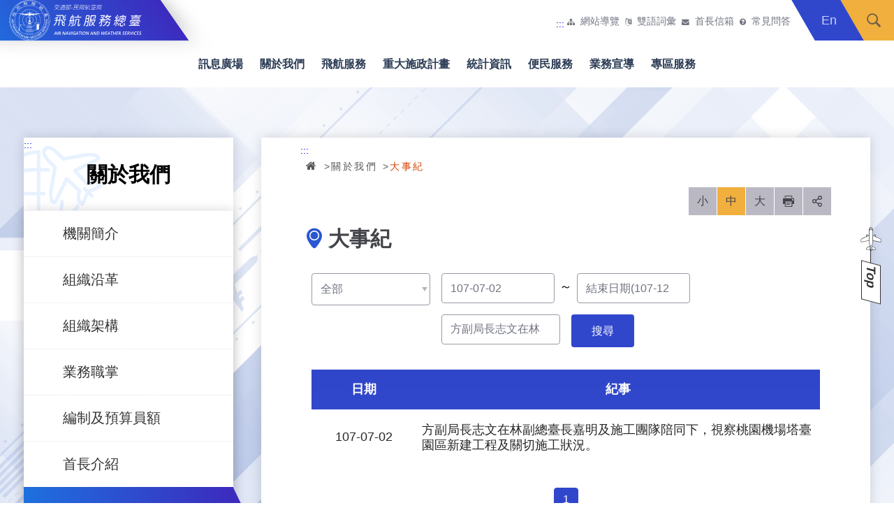

--- FILE ---
content_type: text/html; charset=utf-8
request_url: https://www.anws.gov.tw/BigEvent.aspx?Keyword=%E6%96%B9%E5%89%AF%E5%B1%80%E9%95%B7%E5%BF%97%E6%96%87%E5%9C%A8%E6%9E%97%E5%89%AF%E7%B8%BD%E8%87%BA%E9%95%B7%E5%98%89%E6%98%8E%E5%8F%8A%E6%96%BD%E5%B7%A5%E5%9C%98%E9%9A%8A%E9%99%AA%E5%90%8C%E4%B8%8B%EF%BC%8C%E8%A6%96%E5%AF%9F%E6%A1%83%E5%9C%92%E6%A9%9F%E5%A0%B4%E5%A1%94%E8%87%BA%E5%9C%92%E5%8D%80%E6%96%B0%E5%BB%BA%E5%B7%A5%E7%A8%8B%E5%8F%8A%E9%97%9C%E5%88%87%E6%96%BD%E5%B7%A5%E7%8B%80%E6%B3%81%E3%80%82&StartDate=107-07-02
body_size: 245851
content:

<!DOCTYPE html>
<html lang="zh-TW" class="no-js">
<head><meta charset="utf-8" /><meta name="viewport" content="width=device-width, initial-scale=1" /><meta name="apple-mobile-web-app-status-bar-style" content="black-translucent" /><meta name="format-detection" content="telephone=no" /><meta content="email=no" name="format-detection" /><meta http-equiv="X-UA-Compatible" content="IE=edge" /><title>
	大事紀 - 交通部民用航空局飛航服務總臺全球資訊網
</title><link rel="shortcut icon" href="faviconico.ico" /><link rel="stylesheet" href="css/css01/00_reset.css" /><link rel="stylesheet" href="css/01_font-awesome.css" /><link rel="stylesheet" href="css/css01/02_main.css" /><link id="ctl00_cssMegamenu2" rel="stylesheet" href="css/css01/03_megamenu2.css" /><link rel="stylesheet" href="css/css01/04_common.css" /><link rel="stylesheet" href="css/css01/05_kui_fatfooter.css" /><link rel="stylesheet" href="css/css01/06_kui_main.css" /><link rel="stylesheet" href="css/css-module/kf-publish.css" />

    <!--kf-components導入專案時打開-->
    <link rel="stylesheet" href="css/css-module/kf-components.css" /><link id="ctl00_cssFont" rel="stylesheet" href="css/fontsize/font_m.css" />

    <!-- 客製的css (若有需要再使用) -->
    
    <link href="Scripts/jquery_ui/jquery-ui.min.css" rel="stylesheet" />

    <!-- library -->
    <script src="Scripts/lib/modernizr-custom.min.js"></script>
    <script src="Scripts/lib/jquery_kf.js"></script>

    <!-- megamenu -->
    
        <!--mega menu 2-->
        <script src="Scripts/megamenu2/megamenu.js"></script>
        <script src="Scripts/megamenu2/MobileMenu.js"></script>
    

    <!-- 客製新增js (若有需要再使用) -->
    <script src="Scripts/jqueryslidemenu.js"></script>
    <script src="Scripts/jquery_ui/jquery-ui.min.js"></script>

    <!-- 共用函數 -->
    <script src="Scripts/common.js"></script>
    <script src="Scripts/custom.js"></script>
    <!-- 初始化 -->
    <script src="Scripts/main.js"></script>

    <!-- GA -->
    <script src="Scripts/google_analytics.js"></script>
    <script src="Scripts/gtag.js"></script>

    
    <script src="Scripts/datepicker_chineseYearExtend/jquery.ui.datepicker-ChineseYear.js" type="text/javascript"></script>
    <link rel="stylesheet" type="text/css" href="Scripts/datepicker_chineseYearExtend/jquery.ui.datepicker-ChineseYear.css" />
    <script type="text/javascript">
        $(function () {
            initTaiwaneseDatePicker();
        });
        //初始化DatePicker
        function initTaiwaneseDatePicker() {
            var yearNow = new Date().getFullYear() + 1;
            $('.date').datepicker({
                changeYear: true,
                changeMonth: true,
                yearRange: (yearNow - 100) + ':' + yearNow,
                dateFormat: 'yy-mm-dd',
            });
        }
    </script>
<meta name="DC.Title" content="大事紀"/>
<meta name="DC.Creator" content="民用航空局"/>
<meta name="DC.Subject" content="內容頁" /> 
<meta name="DC.Description" content="" />
<meta name="DC.Contributor" content="" />
<meta name="DC.Type" content="服務" />
<meta name="DC.Format" content="text" />
<meta name="DC.Source" content="" />
<meta name="DC.Language" content="" />
<meta name="DC.Coverage.t.max" content="" />
<meta name="DC.Coverage.t.min" content="" />
<meta name="DC.Publisher" content="民用航空局" />
<meta name="DC.Date" content="" />
<meta name="DC.Identifier" content="1"/>
<meta name="DC.Relation" content="" />
<meta name="DC.Rights" content="" />
<meta name="Category.Theme" content="610"/>
<meta name="Category.Cake" content=""/>
<meta name="Category.Service" content=""/>
<meta name="Keywords" content="" /></head>
<body>
    <form name="aspnetForm" method="post" action="BigEvent.aspx?Keyword=%u65b9%u526f%u5c40%u9577%u5fd7%u6587%u5728%u6797%u526f%u7e3d%u81fa%u9577%u5609%u660e%u53ca%u65bd%u5de5%u5718%u968a%u966a%u540c%u4e0b%uff0c%u8996%u5bdf%u6843%u5712%u6a5f%u5834%u5854%u81fa%u5712%u5340%u65b0%u5efa%u5de5%u7a0b%u53ca%u95dc%u5207%u65bd%u5de5%u72c0%u6cc1%u3002&amp;StartDate=107-07-02" id="aspnetForm">
<div>
<input type="hidden" name="__EVENTTARGET" id="__EVENTTARGET" value="" />
<input type="hidden" name="__EVENTARGUMENT" id="__EVENTARGUMENT" value="" />
<input type="hidden" name="__VIEWSTATE" id="__VIEWSTATE" value="2E13JC8DmcOhP3Fk0t11Ddabf67sZI+Z9pOBkNHx4A396dFTIB9wpL14uklgHFXXrWYXonD08XvTGr+bE6wvQ7T6K7A0Wnv+RE8hxRs5DpaNxzIrgVgslARXT95Zr8Xd0jAv+Jr6FHCjwPUAX866ISkuk3VZja97aTO2cPyQkHd/TT745Z1ABpMkh0Hfs+ddio5Md6iSUpTN9CM5SxoxhxkroPcxjxx1zhWiQv5qV5oeaGCjTJqlzyv2nxw+GyvTBX5LW1m865HaQkZPap9IPd8vDcnsCHCc6tK7fiSODalwiP0c6Y5BqASFJch7y6YCNkeIGOTyRMWqHMT6O2+xchkcUTcAzndKrK2M/yEMewpBHBf2d52ohopCQrMsGHNf7ZFWEfNMMOQRS1rmfxSAUcAp89bmU9PheQWNOfXevldUQSgftbnJYWpbrmMuPk52mxxHZhoCBwZ1Kjxvz3GN5g/h4AyORB6neQK5JojRaC9mNHY4c4F4vGRNA6KhO9wsQVQKkqTqBbe8GV/hvtRUyOVBLN5GmarcYUBXthCXpkaBZgvgq4T6s5cIbZjZuocssXKU7BDABQy/AL6R3Bsobu1W8mJbh+UBuIIK7U4ujCq74aoYD43kbh4f6YNV1+h04oGYj+MXjewc5ui/loG/Ay4OhmQFI4KL1PDLZdC4vaov1xZhQFH8BXUaeQUoMsXNM+uOofzA7onr30mbr6auRB/02xDNFIHfksfZeqLxC2pjupoqK0Z4CE/EQpA9EQ5tueAoLlz5hHEilaWAZGSB4XL4z3Ds/tM8Zsv+PdUNjpZrZkNLoBe296uyhSBb8+D3avWKZ43CUPApC3jModTX5/2FUfmbn5axPZr2kzZuFGFYuuRdRmw8FTpza/VXl7AnGQAER9RrePCNZnY3umKXBLLjgm8qGGTEgluLWZ/19e/BkoYWURrb5k2aJm69TU/udJ52KL+XzJO9PPkHi2ctUECWkRrk9ITzTaRqsky+awv03djPCOM8lDtJjcEEY4C+cNN1o7t5+aw3+vAgopWMZh5Nvu6k/7yiUoIZgOlGI98ac2SG9jz06sDl1iO1OsnhNF2bsZXo6m/d1cVKux66O4AoU7pYRqNJv1MLnY8MaGzXIQyb7SRBdyQcuh76IEYXamYb3mpb/[base64]/[base64]/tUMAo0gr+/2JaYGuOIYPxoDRSjeXHR/IQ7P8Th5BzilcG329YN7SglnbNn3gLJUsttF9Z/mZe8SosgS/VAqb8Ykob/Yj6+eDFukgpM6/sPUTG+K+et2XYhX8rIXDnprYY0iOIph2Qz0et3N351JESdmjmqs/rxYQzsh9yAX0EXklLcmEdqsSrSEfHRjTw0MO/ij3HyQwrJrqxw3UrTs7RN0w5okwPfjpi2XTfadSnHZUEHJ13in102G/mlqWH7U3xapZXia3GX63lGmHTzo6zkUSnIf3/Z4ATd3WpAHum34Lid/mlNmldszYtyX/0KqnfM4SYOw4tvXI8vw93u/UWom5nkt3Kan8GNJLhAVGOz98SG226Tw61LyoR5YQUZYNlxkWnVrR9f5ska5n3GZK8UAvrwz8Qglnaj/[base64]/[base64]/ZprB1eRATzDxoAdQvPoRuxZMTz900Xwaxp7/i/9+uh04RI/vuLHcQr8mcqXsyMUIdVNiP18ALHDQ9WTGI8ZZlZV+6MKcZuamISr3haPBb8k/WC19iLxJhH9lncrjaUhGngS+FpUBlCSna078R7tvnGacpESKXTkJShCibTMLT3dvZEDZuy1J1W4A/fTyVbAKsq0utWnMbSfB45xinA03PA46K6Msy2f39X5QGGr4drwVbzqOwZLSb41s9uvFHJmT0LNR7FEFV72dV+U0hWGxwORB0JAN4t9DE8tTtn+zR97i2TndPix1I/T0mBmypBTyGwkhqLr1gPKz9Sni+8/qaFZbwooyKCWoBAz8GDM+drsLMaC/bAuCgJTucca5jl/GktZ+hO8i6D/yS1AeM9tscUuL5Q1xKY9MPFc5vxnOyG7wCif+MVfFY35Mwl5vXgehDc1zfHnfWs1lQK6ZUPtj7cSdDU2Gbp/[base64]/iyp3LNw1TbYNldrTv2y7sB75dRi3mnsgxhMQW5hAbofzzAYbMJGnuT7xRGVvucQTdz8to+iHqcjQHaDuOiSbd3JXnzlK2TDc+zTBzs1dGHdDjYMBZn1/leHCv27hkrF3IZ9VRfXKvuaCgcUgr1KYCqU15fgjub6c6xXoD01OxSHR2hcQzakPqAxe1ioU8YqIhlXsmBzsnp2ChSKaPBWCnGNObUbBMzvkmFEIvxKkUsLYBmujtRGwVV2tp7AqIwDlhGqn9cIyVg7rD4v3nDy+VuL/nEIL1E0gMyix93Tjxm1lVyy+QvbTFaZH5OpIJ9QbhZUiWQF/6jVoIUfHxti74jgICDplYQ/NkaeFBhM/aFiidwWLakpIcNmdsl/76GKrjBA4bjDpFLTvIS7xfBS9QBjJCk+oHStYKPAThqnzRHDvo4uEJtCTVbO2m+8/FC3Kt4ZAPL+1seiaMv6tXtJxlhyemLj2PMUJfqQRDyrjsIvE7Qn8O8BXF6REsWh2JES4KVExtu2cKecoQzQ0aUj58Rd9+IBETI96BlxyP5xQhhR8AFrry2yAxf0VoFKvPk6PY4c54ObcfgI4NaIgzi6ZVad67xfW6GxPmKWyS687Vk3n/J9b5a+cXr0sm3TXbSJ1ZBfYDOZiOwJwwCeuJF6qxBB/AaCzmw1zn+NofsMH8Ev9SYnVezk2Jh9xwG/vEdJJrt65r7ia14K3+CQfL3ZdPl3Cof4hiioInNrWV87W3/OWDdLtZXrXdHbg18++PxxkdsxQmdJGQ19lsMJtkjy4iHoFm4lWLO121y1f5A4rQnNE2ERKv70TXqKEJUItq4nViOS3dHRDplmzV2JZoCslT7KL5AzZU6v98WG7SqlWjZM1SNqxaDdVJzyIoCifNrm8iB6R21XRMszVsKydqx3o9IfzgLt1/a3DwQdP0/WqZu9+DLsYfNT2pkjkSviNvGx189OZS0uCACzGkMqDsAufZu91JNMnIsiumLAaILKZPu5AI5l+yBWLWa8MiXXDi08hfjCaQUOnisLeDRkO7bCvDyt9PewApz1SKPOTzubbcx4coZEpj6H+v2jGLt3rsL2w+eV9dky8WfF89laNLu/d7qHaEfiPUa4vffCWtf9DxbxHHLxze8/[base64]/DJlGBRLZcdB+I+QZnHyo58qwx7yEuJ1fOCjXjwCiujaOxBH+d9rt+KQXTl1HdqHG5dsQmrZoSIF+YKVgCTA16K7fFjs9qEeYWm6xd98dfLZdFhG1s24Twa2nQsKoYm1j7nYDxO2wgSSVSv9VKTTS4WhYNxORCswp+D+WzMIEj83P/WrseIPZU1y896xihtMJ9PrBj/9J2uocQSlrHQWPyLiF9Xt5+Q6jYcOe1GeXrqt+ojx0eg52lJbbz0fH4PPjnwJJq5YDDD74gY9PgHoZf+vM7teiNpxzO3ClkFdMerJdzK8V3dwxxtZt4rV6QvVLPZE+KwSrieH3o2THzumaaPQLxVaD6G6s3Ttwy4mgmNVTJW3gBE/fj3z5vcFD1RxXOmuVZ1mf+bjT9uVixejauKPURpmihMBNsLJdZn1XYn81hy5meG6y+6W4jyEFeKWpfv/ze6CYPzQVWhY9xOtZhT84yfSIHNjxbzM6qa6WtYPcWHg5w2nTJRSOL5S9z5RKaajAGV1XA3uNzoo005eEq8LaNJL/[base64]/cIfqyvuFecOEkfzNz17i20T1MZ5mkuK3l19A8lald+WyYr4n4WgbBcvvI/QN1ibLxG8ElSZ8iPsqiJ9gi/C64pGLDsJbZmFOzK+W5lt2vWco/TJi1pBk+7uAJNGvWXxlsf6Z7JT//3kFieYTafc/Pa2Tt1NnRNNkuxctiQmQp4jPABntcJY7vn3yN6eevHstp0n+oKYdd0TTzmjPit5PkTA/9vOyvVRI7Kk4vqoP5qi+nj2pTmute9zmgvXzBlE4FayT7TDGiFhtu/zacj8nDmNRfsdE4MOv23hLhTI/COLsfde834TdjSbFkVzefPJhTvRMyV2snWsxQIdn2dbCRLoANyazGlGg0VDSg40+uhDZGxgYtoIvtMglAvG+ZTgZ4oRWBMRXK99X/LVuXKDOZkd9oxWVIccJgA6yMiQk7g/Ex8vGlUha6g3N2/EFEqKWXzY5f6SYTbElbOkJ3/Gg57t8XbstHgl3WtWjBoMy++fZvyP+pS0luv5DOPiThEd826zrYQPn2Jz3d2fy3tRobjVtKOzJsiTK5wDhW/NLal7JZAdEnqhTeMMrH9I7rVUmEvYeplB3dR2i0cQ5Guk5GHIPQfj0UX2ADwc6nydcN+TH+Tfus9xnBdT9aECj9BSk+OqFrUqpW+FQXwaQIsX5fGWtd9B9K9gtILZS02fGbAlEXJsTimZjVf5Nb9Ei0ZXhdgQ5jAxE50x3u1Xxmnc2+F/ImVuEf4L/EZwdizdI1KYbNBEBJx/NIhRhbGbaimOxikabmSg5jGUkmLcIsWcKC9Hl2BMXk++mLWFvT6bFBZlSD9cS2z/Da79Xj0Y7SaFCHZAqNvLQ5zGwX4U/RdKhWCp2726bG0guMHNzDUXbqxa2WXXRRAUMPrXAVWwGQj5QInJ1X8FmO+LTlVfS5gR0cMhQNtShVvSdMzVv2r7ydy6p06uDMmj4cpEmKqHv/3Oo8IGY3TNfr88ZBx2WYHr5YGfOoeZ8eD6NO2e/tYCUfV8ifgxJAEUjpnXaqVgAEziGsSbMfRp85FYmieYX7kBu+qcNtzHwIhmzk1qeB6Wk3HFs3ZZtgmLcwXQgENKr4YC/A7OwpQdC0C57l5VsxGNsUknJRG1EdsfYYVLFfGRLIegZQDlV/hrG6PO/0dXqIVr57+nMf51LsGcacWLYJMaYxiK314qKdu7T34ZckVJ1QWU9e101hwdIGiSm9su3mOCGT24V4hzNohbNYxVLIuaxVRfT/vJk2nMMMl4Dg7eCtiy55GWUI5asnAr+0mHJ2z+pbYaYJocyLp9Xtz+PHrVwBR6d/7bNeKEPJq0fyXBvZvjOqL0iOteTdKL2AGj4wwnKfQaTUTl4jK7VgKBKuz6W54pyaMMlDZ3CeUnivBHRUM+GYo8275mrFwuISiqeTYjSTlrJKiRGkOM5jRFttBxcFeUliDMb0mw4bqfFMkXX/43YGX4mc1uah2Q0ojXL8gLSEWrv9oRHeCiX5Q1srxHXG85CebSdWG8KZR0V5Ort5R4Y00fLDdKEtguSyxv7sgXw1/bQ1mf1E4ShFTam8Gom5/j9+r+iiYTjVeLsv15xjAQM+5IW8ViiY99Hpy6cKu65zZQMKGzTFNl0gSN6w+uWxv9vuh44FcIVbZVFNN6UWG5B50al539YLMqgAtEqVKbVkmr4i+AWH/F7ftDm2JaATavVy51KrtqiIWEHQtXQTw/KoWHh/medx3XBIAHwLytpJ2dS/xxnHjdshsKawa7qlff9Zar2DTBA23ETCab8fZUaYaRTJYh8QRAQ4x0/8TWO6fil694rEoVQvllcvnrcfukb30foIDye8wJfAZ5hKzRiTFLv4IInkK3WmmG3U1y0XvQVXNtOV682+4/V3KbPaHzpsqDC9E35wriTCxGR9PoFye7akeRF3hW7PM0/8djLLhHqCauC42O1acDept/8TI4CFtDHrEY3C87EhJzn8mzL+W6o94edfeC3rQHDzrYUGEcC1R8w7+3MsfzdsXfAaNE0wqbyeKGWeYA7pYEFRSJQkffrdrKRzYvgdUpyMQIADfMgpF/xJI+LVmEuTpu0jRBKoJ0QRBDnZF1aWYTeMP7A6/wsOad0VJAOsJDNxvF+SvjtPit0pLYaY6+RjIWKuygUrLN4I3kXeZvJesCcAsB8fYs8NVWYugwMuy089A59jOiRMh71jPZW/gkVAYycFtrHbRx31dOcbqfhQPLCgdZ74JbQKfgR0IQi34lqBrlYvdv/LL4yzJ08UEgQlL6KsSha7D6Q74iLZLV4ThgIJogWhfGrm5vr/kzg5Pqo/DVhv7NIF74Wy/n8b6cR0/5Ee1Yw2fufI8qCCG1VjatoXDNkGjkSIYB7aERUq+G15CQYZPXLaejjqHsfflUwNXktPyfwpDDUafHBBtCR0m74d9u5NmW1ub200RXaU1kUR3tMC2pUavU+vcDhCWQbK4wPknBUSKgZ/[base64]/MTVBGlV3jf6TJZm4V7Zo56aEGegdbAmeq11/2fdbL5GfHMGypLHXnPE1MCH4fQ7QqjXnPo7PAZeViYtQEoXww6UzS6R5iVq3PHx+U2j1syUZaUyv7UoFmUab+4mq+CIbmzupXq/Uf3csBvWwDl+MWKXSKkt41mDfJ23j43yiadQeds8MYScdppNtUI5Jq3cBkxQcSbsTCTydS4SwFsl9aeHBzZ+bAYvJAonxXrvI/DnlbiFiqeMjxFfu02j0Lktufue8fIVLF7LCp3KjtmoydBfckO7XT3Oo5nKy5vqn6vf+udS7De5iKHEa9T3lNSUP2jLHyqQedfnFRm/iQyYKb3eD1iT9YcsVL8tscyMAS9yEk6yUvntq4X2uWtGlFNprAp70XwZvagS5aNSOwsghS4xFvUGJGxjoaGRmd2R1oZ/XxQLxLT9hWp+X5Sl9rGcaJWZfrpXZGPAm8opC1b/JFLDz8UTgFwliPDdlnHw4newSqE/goZ+LIlNQbcUqNgTt1B42tbIjPC65OyEMspgdThy2AL0bgFpgvPo0QC1zC4W0f8t7ZH+4R+S5arCoV7K7GPmkRfwvLGzFMbKbPaSw73ApXeT7IHHMRTuBhyPWp6ji4KXP3Nfl0+e+Ybv8Zx88w6I9xZgLH9camDwZZOssa+JZ7rEHP4d+l/x5ocDTM6cswDf4DLx0qigX+R+cOmlwEXmwrgxclP39ldZSa5xDNtv4b+lo9ytWvxAGc5fJ78SuXJLTBeBz424Fpkm8/gCGz8TEzOY3Hxu+Ajrs2oSS+UmPatA1x2NwmYZFk//SW/htcda9+JY06fh6oRSTOYB38MGRtaPrxnl1yNmgldBdHlcTMzHlkD2kEYDsg+X1yBz4rdoyJqR28A0M10CCYC2lSG7TYAE37PcSRG0A51o8Nuxgxf5EKYbWvvetwZZs5eQ4vCdbXw9j8/yUhYpBHUVIBCSt0wtECKBPWFwcGL071byiCkjwMovxeFm+EM4dSM0IsJsJ1ai0aFafnjzHGAkt0Ayggt40oZzEPyWBA+4ZTaMDJ7vCnAeFA50zzqvRedGwfDpcNFEUrab9NRtVVgDdkYoaX/OiXIJLm3e8OXVkDozzTFkowXhrmAuROErHH/40Lmpi4/mq8ylBUJ/[base64]/5qZlcbNQ5FOJUt3bQhWr9ITHblCD6jg4nGN9X/Qrnv7ldaWcQnOLsWqDRv0DAjIOUw0Y/wYMM9jPGZDynMDme+bBZPT/rvW3zxxh4mjJTp/volK6KyF5PS12L/oBCQW7oi5GGQSWlKq4XpMb/ydI1n4NYj3xFezQbjspcHhbXz7tfJblIcHJzI+FHagui87C2+aouB1zB1thHb09QVgdXT95Xvw03Wf1ar7ciCH0Cri76gE6QfOxNEhYfNOZZwK8mqRJQGe53r8DuqOPxPldcWkIAQHKRlVTV9r1e0LGzyEZG/eQKmLXTlUDKso0oVtDHTkZCKCQNA2B2RBwXOR+/GjqRqyCbre3UkOxkkVgjozHK6UewfIsp/qwHPpuxcUQ5J2tOrTYHKh6MGZKW7LkCqZFy4flK1ODeX0kQcnzG1vRZ7TMxlLHl5EDhOH6VpeSlDU7Y5D1nw2TPVcIcfRWU69NjwTIKBCWPd3bGecj7Tdf5+MqqfUUvgcDaa5nhBMTWjNqV8p2gWgEgClNd8ioQmt9bRkCVYqF2F5cdOzy/y1gEqhlJejSlBL7YrJEb0Yywu7zdp3AskY94Zi7FoNSm3RqdoOAgHuGTTHXb793TGWkKIfLerP3wt5ufbxY1QoaA7m4Y2j5j7Ii7qVsxdGBb5NYtDAMi4AgzUaxYaC4ist27HEVvDypS60BOw1GOxb8ocsGv7x+j57u8KPu2KKX6nmNbVP/hI7I6BKtkLyu5wHedmbIpgVhmvJtbATUuSO6+uMEJAhZUJKHX8WYCej3M98QDxb5DOTzFLDf8+DVIqX/WgWqFOZj8tcVjMB2YavGdVS+dZaGURTZzAR9MQLoopKUmB0pdWlV/TQaB11RVw9lxnbz1owUaRb5Nk2UZKs+CX5ig5C5j/+FZoL1JzsGgzciJqeCN9j32CeFdUt674u0cVjdLTpowVkRMeRa9hUO693jNMxAQjTTZ1TXzZ+ymvVH67OYOWEd5AJQcUn2LxG0hwKvHl0eXpz8KRWCGIJ29zDNFdHSjl7gjNLFr3Oph79ncJIsOJqFYfYe0M/Qi2Tj56bxnq1ukSNTBoVNX4lB3Mb0U8SMKM1g4v/xmF40wQN0/BOmFJTiRxjwG9y/UA1vBjr30pQjem376HRjM7oG5U5Vpdseqqtyx+AB1ALy2pTFl0JCleIu/c+V/e5woI3gFGbx07rj40JcMGkWWlLiWZU/x3VMRtYuOnj7Mgp38JS5YE22HQGK1jajwvAbTZZ4PMbVLCzZF8gY0ISGS6rgbsKLEB1fK/55EpPvwB84FO0K8t4lYKzR2oZgcJ1+0eLe6UoaPSmLwdxpn9hxOumTusVQvQ7/vcHUHOzxMVkUipUbLnN8OOTpVqBm6pVe8GOsGorwcoW1UJOEUbtUQnmG1kKfQTlBAbGHsUXzNECxG/VzOV16F65Mgz+garysFtRqbTQ9OfyolxtPqCGzJGdg81qQgjFvxwZk+zOQx1Aa28xXyO0/LeElB1frCTUiDNTZVV4hHkGMrCJc8pxEgkBpsmOYR8BjbXdQpXPd6xkV3+chKShWsqQj8JTtzuPBpifklRMNv3+klSdmYliAVBsLE1Qumz+lnH46FQ7ZXs+P8kSai43BDHeVQbfqiq4CV/eGBeNMVzrZGHfm74Wd1D7jD+TiuHDYofk9KIZuKr7lrDCtlBgR13txR69vXVzZwS7L/jhIGBQLZvQTiJ34U3SrMCldl9lx6lQZum92NUkzFsntLctiqL4gd9vynBg2zgnfNM7zQ+ck/p7hd92kDjFRIT4LQVzyb9dlXza+S+gl2TjYOKMXJXXSOIw0cpO2Lfbz7p6vBC9YSh58UEBrST7FzxGT5N5JtvuqlTTGqyz6t7NFwZnA6nlCaRuI/kj80PPWUxYhB+/LbGHXetKVzIYxLhQaCBHCzELgSh4pCXUHNFi90nOTQyZzjHo8bjTYuh0VY+2P7PspeeFlSsTcA08AJsgT6q/VOsrliSdyOUwvS/[base64]/V+0PwvtZmzOIsQ40Id6PvjTNZgXf3K8ZlQO9998O5CrdDg60xWgsnABOmGrTgYzwEdraRChTHS0iuDDZtK2Q6J5+su/xlpeLfPbquDFn5g+d6LIuSFst38xEqWe3IEJQ16nAsL0hvkLVIyYR2NtdqE/9LFip+jPjthRzNmoC70NFFPN23aRPGleUvQ7oGNId3L1SGiYYLkGKQg4a8Wqcoqoqd1cm30CCrRGvMTz8j9xlcsKHecz0L9qO72R8qTYQ6Y9zeJQMAtKXtE3aFHRv/C6IiIHo3bRDnl2ypSQPJr+8cqhojw5k70R/AKBfDu6rIsi9oAZjoZwpOY/uo/EY8FL26NNKu0BToIdCO7wqO/mo9v1hHYIvRynRAwlOo1aOrqqGmyj+9RsF9lCQ1wrpzu0ZFIRL6TpHCe1h+Pmz3BMvR8caTsIcGlnw82qNN8mQD7qcKEQIC9d1uK2GYNhUtfKTKSCEJI8mGOp84UT7mQiVKIt9d9/RywEmTZx4BmjTHO9AQ2PwCjf31UY0gBv5pt9nV4D6WzreAs5L4uIjR8gMtdz0hCC/aTbPiel6f/kUmKfUu8IlAUnVIee5i2nEsA7S+th3fLdRMeEngL3fpejMdlx4JEJ+jlIkuEOT2lklRusFXbi1McePgNi/+aXL8YfVRSZb3MGV4/ghYg4zPxvA5ykYbBUwOt5Db26KRZTqKK3eTsdZUjSTj7rE4Gtbz49HbFQblqfeLzY+5bDboVqU9D0I/gvq4lIdR+zGYhv9RDf81hL5uVmiXlVxhrTp7qSmFTWpCiNY7+i9Ih/hQcbbML9L5brreZPePunapYRNPUEwQvJBHrlaWhV5bBqHsi8qSWsLopsCNOAMorCeW/[base64]/WrL4a4l8VQvLRNLoEvXj57+Wye/+hD1P4UI+a8kHdOtxzYsjoWWFWpnMHNWLHCmF07Pjf/ZyMtnI6oFKY6pra0bahD3mBMITl+TFcUHSjUW5ZxpU0on3+9vVfdanCWtYZCbPfPEXDLhiMbyL6yaVg9u6UMMdU5vf5cpf84PBW6W3xe2EmEYxef9Ih7NnKWhDa5q+Eq2IY6Y2q8yuKkZZq6DJKH4cJdM18rQQy40Z2b3I08qSRTSSlOebbo+zfju6i2qCc/xSeVEFb3RVuff6RIGwxSoJcB1g9l9pnMGu914R7gVUtoAe5ll+yGBaL/3yqMx/FAnABds1NRvlPIgt4b7mRFJKwA/9bTp+iNIkBQlWrsTRXZUKXeCmbsoDbHJrZOT2pYlSWDtD6P48UCCMHgjBXx2s8zXXPupXsDxBpXimmp9NABbs19UTLPu39fFSREkADShc/hrbrh+vg8FTbtnX+j6mp8SOIg9JivQFO//M3WDroBaftxBeslKR5s+x7UTNnqO60gRJV5ZUXEqGnCeU6fqeHPbQYr8Ik1XXo42oCuKbivUyPcXxheuXiFoxQWRPRiE+BGJOYMRZxJK9u9CD/ujSOi1EEOYE/i6JASXbZhjioYu7iVDxhXl2G1L+T6yPfY/wPQv8rhYy++QlgJE/BlxJsvdmxpvQKOdHJhectB/k9eOE7ke4D6KaZILMrMPO/[base64]/Y/r7uonclKKpW1Sv73VoSYVMOYcFw9gd4i8MPvs8mB25TUwNTUOq0aJbsBfdlwJsl6X9Dh8iLxPHYLJk2HdhWNhL1eQkPV/43i3LTp/yZyTQ0RglgET+OZT8f4XMCPMlrOGhIdl8ydOGGBx+1Ju0XRhDZS1RckGlxtIE/G/PtA2Q4ezJNcZN71PuFPOkWRZ/z4EHheAomyDwarUjRw6tPeEFSmcdwxVzhtNeBTwFBMyiKHcssw/6OrI5rmo86bRH9rgd97YeNon7o9pRFvcDboRAPJmL7BEajFreMNuw2bOlLnEWNwitm/EJmqtVrEu3Eei4VCH2XOF5ehJ5fbPkO4B3ZzReyznei4+Ntf2THryImaQ1daX01jdFeIKXjfaFscuEu+i39kfCQX+nSbvhZWP6d+nLIQhkG4geeSLiE6MnGAKS4aJrL0hEJaf1sz1i+W0to86PmtlWQ9nfdQK2yEP9QWE7PRGCS0VNafssYYlyZcx2avjnKu/oAn8LrwJIAv564ey91ULtuX3TL6KsxNOIxnCoGL1SO/NpolIV8x3VwRNYcTL4jvKNzBV8uxYaxfb9WxfUBtJW68vI0E+ntSR43oPRE4mAWbjUXkm6VOBJAQ4V/wPqFKKK8jUrZ3lyKBguosErc6WPdGoWq+qEazpdZHcXoeJyhOGIk+Dms/xMykKiOeorxIoScAE6oaEdGmdlrMHsq16Ev9LscoYMXPd1s29Aqt0W5+H3cy1e8PgtSeD2rkIWt9YtQWmkMmEzUNnG7mpnRCdeVhALYLnpBL5gXNuyRnVpyrGkTKC/i1ah8Eaj9byTvyiIkUrcMeAO5GyTp7Kp+g0QEfFmr49IBAAntWTun1DVFy8GZNpIY7R8ycRLufl2Jo32wSuVsIu+1A3BJqYLJqsRSzL9fVG+CvLvy0RDJle2WpKuNDjylWF6Za4buNtnGhHRLEj+CpxsR0+ksfxqCk5ogz0mxvKnHwd1d/z7KepXGEEOQidJ+Gi1I3oUhftTmrnJoUkGUTpxAnt7gV+be/uxBQv5eofnFaox+r4EvLYJHiWnby96OL2qRQrLrsmfxDaM7ufxPnqwjstjXeF0VKAKXKqcD+LJtnMK84lppexcQE8Zg5J/NveSvTi2twj4NpTfdF/0wdHqBIN1oz9xQTqkVBQcA7q1D06RpWE8dXJcLVoJYKPDGFbgrJEyD2qtlUfO0prRowO5a/eVlFtE3D/VG0lPxO5NRE3uHANm30j9W2tD6z/pTrW9mOpuJo09I0ZC609wCwMkDKx37zx5hr+hV+XE9GppYXv7EGFoacYOciare+lQyogqPw1gU6Gy4dZ/bAd073EQlhxCcMSWMc6//POrS+Fbt/IJ3Vw/fWM2rtxzr0ZLMhnVygUwrm+vMjSX4SgDDdPz03Lg+okjLZHhbu8PdJMPO9IQooq1u86q0x04xs0Clt1TxSshUyyJyrxLkhnVauLNB40+oGqQuNEzR6UN6peDOy+hzjRvfsTx2v5rIIyXK5ZgK5G5Zd5uk/Ehx9Ss/yTWDA429SOjYaVPrxmmd5mP/XKnvWTOeru/xkcuZaZ/Shc+8/ExiMQge0Sq/dAsMFwVEUVdPc3N/[base64]/gbLtZovDOus1Aydf+SxatQyACsiS8KdZ3GfMAd5SOb+2u1kLizDL/r1RNpmit9AbBfa2tauwymedAXYU+HLA7y+TKmI8Jd1ds8hrXM6he+CQ016o5hmYV3QzNR7u3Bwcw26dUiZUDWMUkRjO2JaVZbZOOcQ3eyEM+lLI3LQLyegZOGuE3SKzDBASFkU/8mJBykFScqu/CX9iYPPOmb3VfWBONxIiUgZX+Ql+zsnwdOf/GDzCasDIHRPVXxeBYghbk6HvG0p0TRPOSpBWegSptfIMpMpvoFWNjgkfHoVmjjXrLn6ecnCm7ETlnInahvARSuxCTrsL74eUb/LUoi1aOkLNUMSmszwjuqrLVnlAkmKmmsh/uUUIccmltJ2wEy4LCYrLp9Gdtg20YQDKyb4VPNa3QajLJ6LuQJ6nTinfM92Jxp+D6FKb69jLGZ4+W8Q0Tnn9GM2+Ml1DwTbDU8we6BXmmrsCD0ZFGWsUXvmia6QfZReb06HdC4uUueIL8kymPcb3Ae+uEhMmrACDAb2NUDJHFiO3N/[base64]/jnhtRbuvS5ASMswswYpVtWujv8FCLlhuiWVpoSPOFQ2M2TU1L4ZmEeMpxDdndirQMYmgh7b2SdLVpEiUoznafYz0WPaUKrV1NYuPrekxv3H01/[base64]/BkPH5lhotPLsp+GKeiVGstnj2V9KZQNOTmG7PW/C03W40L33rVWobKrgLpIrVvd8Gt1Y6Zl/nmIjar+L24yx7xFvjeRCI+HtK3u1xxyvU9pTSnRrb7RWGIk6SP5QeqiEFTiJ/A9GFO1wjLEJRnIquwuI7zyroyX4L0NKoWh9adDqySnlTaXArMnkA41eu07IHRHiGKXcPD4t6WzyE/x2XyysyX8XQhnwKJDb9hUVYOfg9PPdmjhYEcZEhX0VYhwRT/iAYuyMCKZkzAvySVSYYGXT7NNyUme6t0CGS44ihQLGiAl6awrA38JeQzIe3lZ8Ym+hzPuyWkVKBVThvAdrg5ncEH6abFGmpOzlr7J/VHWdCZGseJACr1RKj/DiFia+VzkYwsRU3A1MX4rCL8Hdzn4Xi1duZ5kwDtuTYYSj5Z4wSgTXN2C/zouGGHtT3MWueGCfJqhQJxOWFRqsi+uRD4+UQbnyVvRLuQ/Xz8OkaQUpa8QpnfU5lZKq6pysJbfiZCNSOs8tJYQ+ceivzOXazjFJvPyCBhj3P665arJRkyInIjMiEuznU0+LlPLL6sCgOnFpkmRTKnGIiPdoL4KEQyQscaEqiDa5AxmHxRHcbWmarfp3QPC2y5ZaNnVM9y5Rfhfe3QLebOjf5VVX8o/[base64]/R0/DvFdsCgOzFMPBqiNS8zlD1HkWQgQ1ZF0ewBFqD3KPdivdCFhBy8U3u5qWnACPHLPc4jYlVBCU2kMf3nAjiAyMYWx3sSWbnl1OLnQErEhdWjVQx2aMWie6u+9w/iSOL+tXAwzMiVVNc4x+mcmzpyUdjcERl7D0M7QSDxt7dmL3Pog82mHgcKOFzBCjJalYrDLZoViPHMisEIUUb66829yKVdccDqZFTEvXu3aWAp6fmK5WkBlMpsCcDIhiri1ZxotMTU0j7lXRnIkGyjcUKOhdX9G6NZKQ+JKiQryLDi2pyh8E8mhykk//naiNNk7Ur8fZVB8PEFvsGGLi5JZmLy3MdPLqmRWCoAak865XRjharhRujl3YhO8m5c7V+D93v898EBiIncFgAwuGbpecfi3drXBDrjB5B4U7KeuV/43B0fr4887XR74+opobb607DnAzbHjufwYzOGaBBTAjwCsgomkoAEB8fPEqgY/zPCZ0XJSboEiJV2qBlWRC89aMqxXt7+x+puWfdhF2fiASwQxLQa6R3gK/LDskxYAJ4fVB/t9xN5uWcAPTVU2AUyk2QHRA+9nfoDepeBV+769mK3qxhw+jdbfQHKxekAD3L/a7Xc32oe6bLkBlPufQ3Y7jWjm20+MOj+nA+dNUc98JeRoSw+WJ0UfINIh27OG9JIXtYDPjL5/heCVfk3Mbi12PwxF2zfEQWEuABI2kdcDMgHgcA9xX38WHNNKNb9agRPmlSb3IUfbSqxVsNOa3fQo4eNet7wX0f5SlXXMZ16YsOA7ZLLut8X8WnqC9ZP15AxaGeJKuZVM9q7URUHP2UxnwNbBt4FgiE7t94mpFoIAU3Mq7Zct4nqjyE2ByOfyrE/n1qONvSypol7PqAe7zxcRi4lhlujlJ7bqwjQI/IhaT/1UJoyOAdNSvHtcQNO0hGHCdSHjaRXDUFeUJ0atocpAkRp7ZQ65R/[base64]/pabpkZtSDLfmn9lFBrVf5p8xQyZbqOR7FBWM5TUxpehOrbMF4+yXcOYQClQNQCWvU37QKksLz0c8e/SyS/ZV9Rc5Tmb0PG+XFLhNcyPiq2c59ibnZm49OeRCqhmO7WGYrpanwSvADA0rtOOZI7FszwTWe7Oww7sdS/aAgEgFZk0RzKl91Ux2E0FSjgUJ6xCUl51AW/E8J1+6+v3A5z2rx4RQSOSaqbPBo5d4oy+G+/FG5rVGc6g20A/yGXJEeb+t3Fo2/fT5nVYDgjhVJeYmZ3xmLwPHnq9KjpO2pb3uYsellrfqib/[base64]/RUOEAxfTuRGHEXdv7BL1TCOWvKiA+pgI6E/4x6EzzIgN8TXFTXhbyI8UsNEkt291+N9rkwVnmWywjDe07BT5CBNPxef3Gse8eyZgu91wr5KqnrkFO0UobUkJbfBIIER/sTBfMLpiGcAiwdpvB4lxtDMxUoaPoIXCF05redFJSPCzCINA9Hbrdvl494TF3R2MOPeeBKTXauqLQalvvdojxXANjwwKOfywN3A5SJC0Ncpx4OXJfA9/UidqajMwwyRwHkIFYEN7E/C+vvP4Qoz6y0HIgJ34TcZFjqb8B9YX7rLwPM8Riy4mzB5AVXuDD0Nni8jhOHKc0Z+i9HIvTias465LuclqlT4yXGEpG9AAKh9G2jVqKEn59S5dDWtDAS4Ffs57ZQGuDMwHcPHNb+tCqLX038NSiout0i+iZQsFjdS2T96DSQHZ0QXbaa3TyCAxv490lHOy9AD0p7/umsmPY7WZ142KeX3Jk9exZzd6c0vmBd2C+lea7I9TlZc05deHf/niHiF4DTHP46B13JSf4I5qrhhPTr/2Re/FvbjaEzK2KuMU4zdmKdwS/fJyk9o9tmFpAqTtjgdCD00WD1/KpwwjMfXrBy8wtV1QVz6Aoy10o1ONsbpIh+Rc78fyoT9pRI9aLrL8hCHhkwr6ElZfgAp9ig/SzC5kki0Uawm6VoB/ECpEftdY1w4o/BNbMLUl6k46JkVVQpG1NQykiplc2txJPfv2sHoky2BwWJPLx6PYDJVQYZczQOtqAFPqdK2A9QDEGzyxpHKhC9WEKRgXcITNU61RF9+ByUSGhLoJT/Bwwhp3/5E4cT6zyeJK/64GULHL30aMFUqxWmizp7sctcIQkbzEnOGvqz5IbW832Lp56vRyMCLUOXdv187E+SxH6VnGFfBJuKXBPcyonL/rfk99kVdYDqV9/MK69yvm3gLyxRnv8/XDV4m6K6pTTIFD16UMWIRO125YwgOzDhEJSTudlO8DzROVxkiBvp0XAI2okddWuL5aoZVZKbmjt9+iKRIyf2goJdxgy9JjjHUKr/GJBDVUAzEiUDEh3xytKh4UAqc4foxmYgWeiJ7k+/VfNsv+TdUHbQIHMsrAosXeV1Q3kfZGdcTmgTZfTyxLCOgIfQDIfvOI6eMH/vgJnQGez3XMMMHh/FsUuEJ4hi6DD4Se/ShvmktVAiW9W7QJlJHRtcUast2doZA/sg5ETDz/sqUNho3gr1vdQtgxRrToaxdmRkIzG9xRp2D2UqhUHyD+ek1v1RJLt5dbgQHHtCVmSkiaP3zmcZEsAXVMvOBJxneOYwcedsvI2nBaxnGXAVGR0E4V5JVUAeM6cYQnC1sAlDSGA0QyZjpxCNIpY/08UV+SgyhYmzWUez0/F6RT6zQoBV1bw5ElHncmzfdPAdLYokiOa5dREZ5pmhvODCcrINTiC/Y/ayUD7Zo5OQ7VJsEBE+gBcV/[base64]/ttcaGLTUlLC+e1oxqBL68En6WR1mhs69wSuItV4vt44uhZRlpCVdGgSU1t5P6vnKKLGQcWODiacxsFwFY4GxTNmvAwEgQiVhdjmesy+ewEyAd2J4rJq830rw6UlLWL/Gc5I3at32InAayOzJeiSFKUCN4vrNokBHiHF87UNYPubFMrrHjYDhH1Lv0kMBwGi4t5DRkD1QTRn/2z+cxU1iJ+qgUQrnN4EMlN5rL/lwOKHz+Wvc8u9aFUIEomkELhJUQpSRvBH8mWU98cCbnXEQz85+p3o9F+zkyfpvgQ7QF/rSlyEfKw4/yXU5rwT5uMeBhF6EU2Qq3pJyCRazU/1UFK43GWylS1wD7ijwuzgs4k9qxts/0XipBY0M7m73pfMQraLudwVYptb8db4IMQCDstAGMAT5H4WAdE5TRslFuPuWnVQuW3U7/7Z5Dpbqhscr22p6WpIVdYgLfz8Sk/aSFnPc2yxnaQkKp6GtjzrcwUFjb+YkNnaENIWQUbLWk13YVcCKmIiqzBU+KUZkr4wDFJZGN2Bwd3MnprIEqniwibmxlVTt8UztGT/gJytCmEVcNaRBhlNABBnDHbQXpYH5LKnuLB9JRdfRfDNQpulWH4OnwznX5DilkszRvX/mqXLpSdeY8qFYxHB9RM6OhRkj+F/zlsWx/3GpTN3IIDzondZWrpYpGj+wcAl6xFffTM1qo1Lq9/nRIwkLDgillS+IWZAPAv9PlLuS1PV5Y/S2Q5s92+VXFPT4ZD1VitOysdvEZl615Dq9RIHAkQH8TfN6CSbiQumu2WzEMIcUU27enkgvpH34KmEkS9Az4bXk5ruQTVZNIrpcSjd6jeP/uDhxX/[base64]/kVfwJiNaS9ZZLskiwDvF/4lPuGU9blZAStKdm1WzHQ92t7OZCIBOL2evBYWNZusP6Fo741j/+2RO1QOUm+DWPrpU3dhK9mG+KbrgbwTcLj6nxxqh0U0ZiZpkwM9VFHK4QUPH11hEUBy7vjYnnPWDwOl8So+RyJKJLSj4qvj6WWyAvCcgaPV4uYMdjqp102g3RAHF/+LjgfiC5siNfBn1p2HUmYR+Vy8MLFqMRT9oUgxtjI0aqkUZTJkydBHHRubO8jEOdKLtQk4JuV5Nq4HHEQjIu6E9CqSwWTd1Q6pzOO1d2ct1S4+SFQ7j6OIkZECmwfX/wvC7f4UURcldABMg5cGkV0IChE2bBeOPcszUTXlJYjnq6c64D9Glkl2uOnZYRInsP/6Bmlup/WA+6LJAxsoQqP0EUMoQSb5sCNCsGrDU87C2K4bvWW3WZF+Ni0Oh0WDeIwGJhkCsEEECsuRngpvE9kJeo15oNzMuikgBegOE39pZmNMoOCQX0eGPfqsnaXTCWRvqJ0M5YWaQBUrhoO0EFeMRLsIBzmDA2XcZ3C/gJXbjXVPA+zNtMa3mkqOTszvKLN4SgXjV4oxKZh8orVYO6gYjk275lzNWoKRbT33L8/DPZTkTq/0j6gAkiQnPlCcowGIPv/OvO7iNdhdA7Gp/x6VaenQAMjAwQBqOEvrmhuXwJ78BGTDKKIWwM9ufS5VgmpWnSm2tQFLmZ8UVMyV8FL8mbmQ5cKVI6T7lqFYAK/kLaaNf4xK/GXQaxBW8SH2JntrIyO1RRGEVM/r9MM5O/ioOKUfpxRd/+UqEaVMMGP7tYMAtxgq8fy0wCuAa8Xlu2If98sreAMoc61qJDBMpDKoqjkxw52VKb/wdhtotPdyTrJlnBlwoANxqWnrnZo2Lqalrna8XVVGkeg/rbjGjSm1Ga29C48gSq9794PASR6U1VlFvnOdItVuyfbqDmFN7MDwyH6lHhQHgna4C0flbJULqDQyT7QiYFpcXjJpSl5VcJ8icOKTjElw7uHQXxhc+0t9WzZ4GaAE86gawHNkpf/HEMCKEXpquZe89RXvv71qmlzlgECswsB1mVp2pSi14VRg7oWwf4Rb9kIfPWhr/NHogQQlSL4ufnWPlafgez87gAMonvewlaeLSdd3ceq6bZQH1obNDynhKB1hU0/6RuPzlHFxQx4vhXxx/C/2zmVs5NeDn8yLIZxLb7/opWXTfj+oPCk56laypotZHpqWhmkSlt2ZX3L4VEerbfcLvykmcvSKNDXz+9ogKBsR7OSmTthHvgq0m5lveNlcVncf1BXSVfjCFZg5b3wPdh/[base64]/WY5mze9NNvGNAtPxl2Tu4KkP1nBnywetleGBmx82cFu2Q/jqlRATtOjxD9sXAwXvyzawugC8B/gqB8OzfgnqszJxJrsc7is1PTNqQlHLfQR2qypxV7Z6rFQhsWTIcO5ybwsovl0Q3Zp/U/c/lAbPbAGYeC4/k46F2TEvc0Jgk0BgnHE5hXCZ+I8ZWlJLyxa9CJy9GGIWZrv/UDkLssiuIEaZvKdWxK3kmCWkk8cs7D2G1pwPz9GZ83ZMrThsUpRDKW37Hj4cML62K2ClHWF5Uw0Sq6JBB4Z34xCN2PeuZ07b+6sl5EGYoMMphaIncxpIBayIR54KOYQui8CpEDc9TFMDgI4qrYs+9rC/+MoPKzCAHQnDmOST4GCaiPlPPU2Z73m3pDbBpLjv1UCrUsOX14gwCWAO75Lzb2iDGOjAuvqcoC7C8Qq2kvuihPf0bS3As4mD7pnsLiwEAcdMYgwzUGF0UVcJoZvxNCgxuWsh+C+KfuMvRifE/I3+sCadNi+cOSZ2ofPaE5D4DS9QQklhEEGRgTlnVD/v3GIJcKFQ7RLPIo/Y38nUG8adwDVJe580D/rQWibJIie5OvEeqPtg2KQ9X/FazSas9dudaekb9SwG14MY7WbCGvUkDw3ssDat1UEeA4D8Qg9jSRGSmKjONL+E7bmajEKNj0lM+GkYvejcYzQB4TtVeYSTSGNlQQXIZCEmNabs7mOPUd06BjHR6jrvnwsjwgtG+kKoGW07e8GZ9X4rQ/uUCcSWT7E7nOZxZ/kLe3Jyf40Exvu1BpvFa3XFdNrO2jsVNmBELmhgCDkrAFJSEgWmUcHrrG2M4Si2H8DUY/LzzrCfrNHEBCBEq4W9QNa2UxQesx8P3OKv63JBZ2NaL/mxMz3fQolOcXkzf2FwdFd9/7mUO8drgGz5ipyrMkrVsMX3ClP74DeJzThzG7DXgf4PNdiDh2r3IYgXwq3i6XdAz2xUtA3OscgiZEuUH3jHA0ldCq9xsE8CjMq5aSJqiSjepaIgIn0ahrgkPoniWx18UIiA0whFkMQ6f3h/Gk8dWc4AWKY63eP34jQxg00iX+Ee+LygxVYtszyrNXIvrmane2ptwUn9goKDG2pv3xJVY5Rmx5ApVnZytu97ywIr6Z/cdUL7QoEogOGxO0Il0dZRlahhWPLoyj9d2NfW75XXDn9UYhRbyqzf3zOvvpfcEjHsRdg93618vKbgQ38arO8Ka6rJnRq+ivyFylG5uA/ITE4G3ajm9juURObbVfaUqo/FRHsRfH9OnojzhMfZLP1oEQfAFSJZxXC0yLRTlGzsAIzLs2gcuw7ZbgQ0eAQb/aSSJIRYIK9t+ZkwV7Xhw0K6jWwpTgXYVKid+nW98IqGl8RanB77b7sNuV31vh4zS2QdQEm3YXh+h59SG6kw2HRLQhszlD2qfX3MptCtzUGEYPZGfA2NHFW20JldIcUnP3Py0EHsq6TnOKHv6ZKlpVjS1TUaM1degY7vQNeKgm6bK3GxE6CIOs6s3JyqYVztI/oqc+RNh2ngtZmzSns63efjmvEjsI+UACsYB5RwADmBU8qbKfMYhB0EYxrh020n27YNKoiBy54ln4QvyauJ3DI9oCjwYZ47M3V7ScBOc0TfF5HCC4JgocMeQ8GfJuN35WQjGKFiwiyKgRYXFb9hZHsdp2MAo7q/VU0V3HiQyXDNbXWjUhpjRvybGSw0+/oNUlOZgA3wSkO509lRT/Natx4j0XdJRDi8tnkqK8yIARKFHo8J9U3zOKDlipQloLBy0H1a/MGC2yYMREPRQvLTCcAaY5jIvfJKK0HS7lVfLhjEG0GZEeEuFLh2jjpAMmy6FlDILdceogLDxelAaQ8YY5mEIRJiDu9XHpMF5bbYcC+ROfOv/2BxOYzaj4y1lGTaQ/yUHdMPWStqg4EN/kcBTImxtVW5PlyYxq63ikHk5K7ofpxGpNuCo3uFc8TwkO/F0nEoWwT5/[base64]/03xfiE2c7RfndkvnU9FIIwO0OnqoY6mmc1go9bu+VhXlrm3Ygy//1ylKzq1MG32hbfw7jo0LLIwnWHF/D9tSHCCVfirBe3XNDnxHL55l+fPC1tGWopoJxdEgSP4oANUYZ5F73ufMmaJ7Vq3HI3lXtb0X0UhWyoZtZioVi76UtlyVjAnXSPJqzDw01UjLY/GgHkhDuuw2sdoVrT0qucQLn2w9dSpRT6aXkWhy5J6aevopy0kwIWYhoB6asH//rQWE8HYZQAk8eFOAnbMSot5z/4+qXF4HHGBdV0OvSuuXqsIOIcqwMqy3WqM54UHRYHuUawJWimgDW1y39k+1cPohnU7qszLVB1UmPwZuIaNqs50FosdHOQC58nn5OZvVwDiO0jBmFmg0Qha73g4VOffGR/[base64]/sxd+ztkzeS/o6LNjNYTNrOcw46MKwkkYfPHla9lTIw0s/JbcEPuVK0bib2c0N7j8+l0rClxa1dYgcS0hNsbdgQCNFVZYcM82b3WOa+SRQYAtDtBuUlRikpEBKoipeYyOUnPeO6czM1h2KecFklxGgJXZppA8890M7DGj7Co4d8mOhknNfW4vS1DaSGlQ1eUIeJXPNgwHuVFf4T7SvgClo/Zc6KbSW2lK9SBG2Pjvu4TQ43u9PXMeIObj6reDLaaA7EEP/q6rV+7TkDruKZZeLTdDfS8laByEWh3MynLuaBtQW92uwbSWMkYlrJkF2dWPGCtoPC+ea3z4pX/vzoTBHXw8AxL5nP4dg+Tdt2qhpGlMy5IeVK/RInp+IiC2q5g+yaG00IcCTPbEWJ/D2tBKL2DRGZFfQLIcb5+g805dHx+phXXMVMHMhg1phlZQqB4xJ7YNXuyLjCa2JB9lgR1S2SXPw6mFiqw5HX/225ORCptkXtY6Pg1KOAF/ABSTFXG26IW6JD6xy0nUeHUVpW8RzriybHe8uy48SEVznxprTDyI6gTvNQBrYi82ofgsX2zdIC9M1CtKIqL8xsZoRZTAL1YN5andQ0foS9XGMM4SSCpPRGcQaxwAg49ZaDm+/pAXPVmZsEuZ22DDfNWYN8XUr52cQDA1rz+8dpPI7CeFAR7afbIiSIxBXMrq+Yt0/obTos/6+i1RanETkLNWjpSsSUAjCsU2VMhgFHr4pxp9UKJdG2XOtf4lgDbgLR1Gt9dcZu+IpyOcJkZErxNzLdriGH5AzTWo9TiDXhdMYM/Q9Fj4mZzDlRnB0VDO4v1p8k2x14ACL7Ck71qPrUR9QUjRSfLb0zxbz3ylTovbJSI+Qaf7yG0Fx634mWvtqU/RPqiTLFkHY+Bp+yHMqKvueB3IoB65MyoUIrkLjArtWxNZvo9RYtXHujtqgwmAn5XkR2EZ1B89UttM3zoRik43H8j0J44WWN9FZxNzIAVy8FksNw8fyVfhTuY+5ccvzCLxT+r9U5RAg3hM5paJ9ziaeE95htETVJcEzxxpDHnlKUtZW0yxrPRuumbYvj/sjoHm+fwA1BrPv+DBrMXU1OmkhSLuUhy/byj9X0Eox8/QgSydyzp1bg8kogLJ/gjMW+T0PcBHxlP+x3wSTr75e7ApSCaWeHXwPI249v5dYa7OHMwDE9zj69tOIlJif252fv/uK5OYlTubzRk3fKrAEZob0yPvHtF4EmdXvrOK2IiF3MH4s0vUZkNV/WFqps2pp13wjM6fyheQsEOQKrqRExnXrHqVj3V8Fa9v6lR4hS2VawdD4pPP91e2JV+viPYpZG1DaZiOK1+QQroYiS6JdcR8VVLOHy/ihQAu2QlKevradKfQMONGW5pLN9TaNd45ET9Gbg+WXVurxjqE/SKejGyaa6E4cZYJnqGukB5iBWqLXthITlQ9IR8Yk4B1D8LGDbbju6PU4/[base64]/v+lrfHAkD0H70pdhDKu118KXBBg+V3Mp5+ELABe6+82JkyyzbRdhI1ajGzgi/nnTO1jz9ZEEJ0N0rXgQlVQjCgB3B/RKTcSJtShIfdQkP0ix0rGA0421oY/doXKzfp3IbC7X6pgklIbtJQaI2QduuYsD+dAL1/pANOcCw3fMzPUR7YZhuXJOOpENcAJkTU5iZ6+MgBKbe55IIa1umdj1+gxPE+oa9d3Fto64DUUzD3XQTorPmGwKtS2fQvXylB2HJ79bmAjgj53rOi63tTXfwVzRQBOgwntGq34OJcEBTXy70YfAsWfcRy5CP1tL5D/OG9TkjZmGIbiDIaAObHXVyrpI1jJ/6uXCGyfP/ZR4ClBeoq2xdSQgdZloJCAUwM8b/OjeLLZiABqOD0awoLUQpIoKPYWVn3wdbh8D5RtXVLAQ7E1/T98enDGRjr8oRDpzWD3cHz0RN/GGyf2SkxLnNJ7MWWEmPgozInT6Ad1uuemi4vGBBngB0WDvfjh5olJY8SzLqEgZGsp8HJt04xW807i5AZ5cxVoGJFwL74TrXHblfkLBEcq20c1TkjngfrGkPEzTzGK/JVNZAM0KeQRvXZDnFW1yjvCj2la5zzE9xWFY1BGh5qykXsKcxPebzsoH16hv2Iv9lv1mo5GRIaC0weXhOdckOMNVuGV5UssnpwML23QOuTCJeiWPjxr27dKahayIvNtruO5I94yfpqE8UruJT/ZLIIwancdwrC/9Sya/RDHsSJ4myyDK368GW+UQZRfUCNrVMKCiOPakTVyjM5KFRAUaaz0rD9HwPBw1H44xe87bpdCuILFZKR1uOoKNKhcdjb0/LDzCsaaHekGITZqhwOeXEL1G91L1c2Fg/kBJtk1nUyIIlMXRnfZ8m9IwjONiOUGbji0X8fvf55RrjmLt7oQ6ROWkMx8E08Ys2JZUz2tNGPFgA33SNyiUETOVOUccYjFvurfI8p06VtR1a/we4NL+5TTnvvM0hFJG5yQ21JJE4tyZ9q1b1RUO+U7WJSS/CrGexXVbRDtRt15NoylAD19G/4zgwW6arrgEmvRKNq46p0YhTzdTzEM3uMt6sg2Ncnt72avMl2bTVH86ZnjsMCAro+cDnybDTOv/UH6HLHHNaLq/[base64]/PlDQiFYmNbixSXkdsS73UB5ZBGZP7xprQlIl39tmAgLKx5frGOTegN8Zz8h21cgaH7WoJpZGyB9ViLAr347EBjkP9R5X+SWOiRyJ+Kk1hy4vUSZ3F/2efCT+7s0OfKIFrV7Q0ido/pYiSX41d0lBMCCojEJHg/NFMiU5QpNjnkbFuQSYNMC4BrCt/wmikhDw459U+Pct1vc7x/mxWMpWvm81LH+m83qSg8oyWdxQkoaraFRtxunQz3RpPJ/ixB8PS+JHdJlctmW+3vOhhzr8etbVTbWa05rXv6OCVphZYY6v3TNneepkgqYa9AcZtnNVBnzfhMyK1DULo/6UITO2Rn/vVCtmWfneC0xyGUzKDIPLaNH1CIUQDIqt9hcqLOqDfZvrHqpmNDFxom91pQrLIxuUk1E03pDlHOQEm4CJc1enN2OpBi62gvwxYzeGLS6ZVXurL8XmWG572IdZJaDsoDarslsoOYDbu4cca9wPfbAHpgDKWDcUhtW+DYrwncrR01N6RFr/zDzMK3q0F44B13IIs3NtxLp0ahnQs2tdHDCbtL9tAmdLhQSQH2C6Sl37m+rWgTAxcfYpzi8Zp25x/c4ZvvOdwdG5RN3JDDqfabhbRmrpaXeayHRfhKTfRcc5GoccmD6BFooSTXEm5T/cH7B4YOuNc2BaU06hKwnF+SZC4Sj7Um5ffxNsUs02RqzzJCMXzA/iSS/laQPxUJoz99pix+Wvr49+bg+XWtf4TABUBmY4LpeMSKFwJIkaAUulhegwcKKG/1aNr/DU+BV3moNhgg644YGVzRi9ngF5MQ4VHtG0bq60vTuRxNAhek6XUiO7kYrtKp5yS5GYbUAciw+eQpapDvcMOc/Oj+Bj88jybkChKP/mAuM2dfOSF4xVvD1ZEueo6iv8uunytoB5q+MsaHVZ99hW7Qa0DclhePO20yyPPi+chrSeVln1eGteAIB7odL2FUR8NAmvnhg6jbhRRi7tK3I4dF6fUMA4QsBYfLrgeA3yTcXXyWDF3s+Xz68GgOhJL6eekGFLUu4wgFXtx0D5yHFj4dDJMfRjfKVM/[base64]/eaM/Z1EsLYmhYrDVoq4VWCA3AacJPjy7+8NXSkRI14r7vTEcDGHNvgHggOERK5dmTPoHd9MiDIY8074RLGvrE3rJZo/S3Pb6KHJQL7jEveeldwiTOzzfDNHWzXcWhuN/rd/h6sQ2Pwy8rZ6lgEadXjiriERqd5uL8mg0h1lxYryENfxu9Fg/eH7l49PPm1sOsMCtgiB9Q1itdo9tAj6gkizXlnjBS+8X/Yrz91xZbDbz7o0rtEwi1wVWKAsQVmrgk52fB1tFluF7QNhPn6yOrhGiNLRvNoP7DacUVn518Qly0cklMz1NNYJQyv/FYukRe3Ps95EK/ES8bWDz2YsgN3E8qNU7HJeHRgUIeH79XaWUTHZyhz4CYuwMhvcezluN5vxzUIBEpvQa1P0lNLzk0XOgor8Zn5QC7ivJB38vN7i3C6Xrftyl61g+GlyqxZaknJEL8AJAxOhSZhLt4+NH8j98/MGDq/tci2oMW67V2j8HDzKzdT7cx8LDt+bQHYJGaODjrXE9x3pCsXOuSyfW2OCFiFSaqBC72ydpbcWlwLYGffLxjfpukuNU4weC6Y26Ry7uYoMw378OkJf7NZTQ0iRkYhRloIh81bE1TNCbZLta2rO1bAYzTJJYQ4Jj6q669R09vqNmbPYLg5bPpjmJmCSm6FiuG1u/aLom9ri+4/xZmv6F4rUiFqXXHp0hetNlr5BqY5/NGOkOyRHyslNUXHD1F1sc5JD77pkwtBgL1E4XMqxTcfH3f+R/GWTshaBkOiAUX2mr/XnQVkL55Dmh1P/12yUsfVdoa4d+6QUObw2YJmkAABT9PGqbvkXtN8TPxR9DoCmMHRhbLH0lebT+TvzppnPXSSAbsV0hJqpwWkTVzZ7Ov+RDzTajOQ/2FPIKJotVtKmXkaelv6cBw1c7D96pbSMjzyua3tUZBRVjO4WaRvRBW6ITX0gUSNuhuaYXRvRcQlEEvFAcZEgibnrH5Uq7ZuCY7+QIP8op+Vuy+jxticjUUCRxJ7kqbpjPZh3Zpa15CRDvCgp439AvRexRJ/h3MYZC0MiAU3QkH3FQOxLlTJvFqHLe5ingjeyPuIDxhA/ssXjKKJDF/B+RQRTUi467k4P63Rd4grgL43bEWN8cytE7bUBY8gJlK7abH2wJAyPXAY//1yaJ3uVwQJ3oUCd76Wm9jrEMMqLuF/1evamaFv+gA71cUJJA/c85Zc7RHL/Z9u1L9n/wTI5rwaik4QMvsgcitH+GDAz/LkGjDzuDSUtJotm9SXbkzYbVKSr5wxFU2vn/[base64]/WT1ugqClWjAJGdi5IlM0UVRfIsoqfUE5THq1h87GmjR5lrQ22nnizoSnHjOAkiahIcBRn/tdurh/z+MQrt0zYFL3hVOdxALtJu3G2G/ljY/MePonPeMo29VikhG8tYi0D3CUoJx0BJbr8gk811X3UYscmcSoo8W/N5kej4CNsjqzbzLCGmoAHdu+pS2jh2tbUZxY19a+rW1xDbHTlpCu2ZPuCm8xgO2COHiB7++Vg1szMcIIUAp6A7vbDwD8iLgUpt4sOe5MoaramOoBnmSBzOEA/sEJhxsl4W1l77RDOp39SC+p3YCdZNhsk3wYPV0pMpkc4kb+C32Cqv2gj6Me+ndwI6sl3BPmmqDZrcZw9zsERFQf3GCLcCdzGPLoiEkBklpm87tkX7bEWK2kTkJ4HBZTgMFpaYiK5aw5Y/W5QfdXTrsZLMC8Yn/GGJzQGHmH5Gqy08eOCDyu+Ix/ZUDvneUeFWeT0FZbtDcfbkO99ZtGTEEoo1q/nvZi/hU5/El5F2rK3mgvQt1euEVLBMhaXhlK3Z6120kM7F4IcbCM+p5FbKjFW3A4at2nD+D1RZ4LB/cXIV+QwTEkpc2/gDalsJ5uMRBDYmVoD60ijm7xXPv/LZ8dX3J+tenpkA7A+YchFPQ3z9LjpKhpW7+ALfySAeADVKiiCtOvT7ruhRqGjhmVGcuxfll7bKhsjuRM3ByX84zCgiEhzSKQUPAEYXuwOjboeW8YyFw4hiqnBhuJ2bWKLc8x7pPo2vBgi5XSSRSO1u7DJjwxoP8ID0O2caClZ7K1C8yJlwr71ho/wqqSrTrlngGJ1M9fh9avLBS+nObUkrgqUJW+4z75Kv4cmDLJ7QNyuHEbmAwwXMwyzvZLViyiMzTikbgMfX2yMYaYUwW37i4pbzIIVqjKBrNBtwsFSugC7icmN7IWJ0Dio5z7NsOuqchtri5EMkZ3ODCP/bfWrMK9e49aFLnxR1axDRlFC7xZj2fMZcXmSGv6m0st8+b/zYBdzLR/[base64]/ci4DQ72FUIaN/[base64]/s4rOAU5QdvWnz2KlWF0hC0oWs5txijqI1meMAJkqvAnp5dEyBHdLJxeTWMXrP8hYF8c/tpdZgARemvZ2J88TLNIDvvQQD2dN6kSc2pGMInj+zeY8aSVQmvzhOVPc/KCfr4INo3ULFCxaHIcF5VC65uSBRNQ+fpN/SPetz4hdUHJHZQ/wZZGok0InsJvCilGp5Hl6HJBrNo8ygvO35m4n5Ya27NWlya4v+7eSP/GogeRh92rcXTxelAydiwODI5InouDZyGaj2RNeVeytuZLglzd7R7YrSGAGNNjuHtyKQxX6Gx1LRcIlgDS9nrOm8VrqC/a1bk3YMHiuCKFC2t4CIwUU2TdXSUr9ODfRr4/HUm2hbGRcKW7iX7aaXvrwinQ34eu4n/[base64]/NCp3vmAY+ixiv8oECXa+CskTbwi8z2AQGHqTTHy/Ptpb7Tq5euRRA8bwcBQNWCADVaDxk+r9oQcGUL8sRcm7uoiE2Fkv43ztazkjamHx74xqUiL5Bx8krR7qfq4bd0hIwG9qkgTI64FUFdtlWqz+nNjG+ExRltqk3VNO0F5BsDSm6ABLTZ/t3J6IHH7qNBBTkTt0YPn1v5PmnYocjbZcVuFwv9qnMzKAHPIv+82KSnIKSLpopN/pISSajxqxYhoy2IjY8v6euPslGa6dxl+fAT/BCNnZ1JWyLsyTfLBJIu42j0ClqcoLyrom+JsrSlNYdLkQBva6DgJXmS5O5cV6Ssmd10ZdJ+6A42pmLPirMv+PyQLKkxo/27IOD4h+aTd5HFSeAbRKQjVaJJq6UEhawywYxsmuEaxMVlo3OWnNhA/LGPg0j4GBAku0+X8cG9tacQnGrS6aQ1wcHIAj1heCCvWBm/nCVk1/uiWcrLX7Jsc86+p1+c7O4LtmN16U4wHYFUKIkyXmTBXT16DUgmuoZq59KZIVrfn/CpbDeDManfFmVyh8b0Nr+X8sNkRN27t8wnoCOjQHOLPp/[base64]//Ttzw+D9bK8K7sMh62xeyTpCplPpLzGbXZreBGeD61rNO+z1CHFJ+v8VCX05sESJF9jSFLyBD5zyKdEo9r20L3OVtglpau93d6q9Si989JXMGPqVVs538nUA4+ZCYUJ5ZqCihBgXJikNFf/tXyr8aFB57NmZmN/lidiiaWmzbIqGybAGlaNhpFmOQ3uTT5zYiCEEIIYIM+rSTOlalw9Cjabk1kqQz3c37sJDjlT9mz41/CFgM8XC4ZcXRIVfl2u8ESzsyGro4mnUmCI9fA+bbVEhw5uNHpvzvSXnHL7l4o9y80xWRUv9SZL7a/LHWPvI9bmejRfpzvlVPb0hD6NWTnv6in18J9KevP4n8U/r8DbFgeexmT9BbZzHUwyxKWsO9Jm8gieACk1f4tMQfqzlDHYbdG+dSc8J/a91znsyLBPZ/UoTRO6huk40lio0JEvn1AzHp1wlvlKQWdHGM+hWyoJieJ2/6Ey7A+G2K7a4iBIh2GzBDhx93VDbDaDXnAn+n6NjPq59AuMTs0OgSrhRP9zigwHk3P2ZHJmjQEnGHpBgTmDhncGG1BAuvzQ7BVQ7/[base64]/DnxjKEz5s5PsMjDnfh7y+lC/AULQlQdtxpzWIK0v2AsmB38sn+XxOR+H4j6/2BDmtV2donR56UNHs76wY5wEKaBH1tlYP14jw0/AsQSy0XsvUCQktsYYNQCxewEaf7viiaUAIS1UhyLCXC/[base64]/1wjz3YDw1LdTUM2M+26gEihlzZWV/I7J5RdvN4Nd4q9jTjmP7bB5cSrJZ2C/cbU8QKi3guUk+NnN3+dwiUSo/Jazqux5ci0pAhBRvCOVsaowLm+iov6yB+QVyY4RE0GnD/fqmZrFqTlZQV5RibIZTDu/[base64]/kT5z/FDe3AeKXGFSJI4tVWUkoLzcUhTOZjDxOPUZVgGE+hl3yVdNL9gfrYWMZUfiWVd3GHhskpsmN/p3XPQXhdVw0/07V/GigjZZscNnqSvTetcckcHCYjZUrMdD10zzlM3OhOf95n5nQE0KcwcTPmksKAjAQ8RvaVboTR/U0kBd+/XiiAkY+G1NhKXxnuS4nXLL8P916EsN+0HH0NkWybxrsm2+UfmMEy6X0kSA+7hlJRjsDOW8n3qpU0GTXv22Tt/hRWhK9Mv09TxsDf6csNFm9bH7hnkoYhaunH+zkW02gYANE+eLzWTn8kOXkpAKa9N/y3DxuSMG77l/FyV74yFarlRzcHvuLoIrtF6sceGIZNjsUhK4TK+UTeAn0ISQsBIP8DtSXbASEP9cokxkPByqYEd1hr+o8NhOiI2zwe54J7gV+q+XSJeSfR/34ARlpIBEHOFMwo1CPZ8dW5nlPWqq4qYWAdvB8APgndoCaGp190s0EkWKXF2PFVxEApS3b+lmuAfHLse9L1/JIaSKzYNSDQAODLiX3clrMxNuPYTRuQPtkh0HcluoDhrYNm+y8D17FJzs1HFyqcKiGESIN4i1+uC1MwPG+JlyrCKQokWgB2qlWODZEOUt/9vl04SbB/7xWtEweaq+eto7UBdTIhL5vy66HjgybFCtQ94qw6bCFq6D+KqLm9JQYkeS+E35E5aM2Zh7qjf6Ken7CSlADykdZy9LmmYCQtGE8mpgBxaIckBcGuZ1cts9+WAjx6VrtTl/zWPrHJrdIVFGy6PPeLH0Zo8K4zjHZnEVNPgtB3hXQMyx9gvzjIFnqIoYPC7Uk92UXgCwdanOL7Mg/9JEA8L4lEE3qbAN2jspxAYoVskYqZ14TZErq8+TZnEOpn6WwA/djrB1g6NqgzKCzCXMfWBxfVIfXc35Yv0VjNYEFR2Qcjkwb1Ja4rJLr6Aq0TB31XTh3FXp5//mW3bkdvSbRl2+Ma65Lh9TiOdzOC7F0iL9jQkVI3vc5ZOU66JeBgXO8Riyq3F3CKVYyhvjHA0zYK0QyGq6uSfTHI8xgfRtETMK5ATDSAj0wsfg9r+XltHOHlYjo4Xcwm26VfjT9zugxgw4sa2Ur/KHszyZc3YEaJbMgyKYRA31L7F4uyrha+DOio/npFIfC9Aq0s+oM/wCHDc4EtfV0yXq43Jh1yAcMI038A/NpyBAz5AmeNP+InFym2PLR8TtIITlGstYUDovxpPwNbK9M89TeV+8E6lE7wPcI20g61fEPPFLCIvOYiqk6l2wv4/vt7m4yi0OXxn3/rPMTJTvJ2OPCh9w0Kvg+Y/qrEoHQ3eE2A+uygobuzJ2UjGV0KOt3btTFR9xKgqRXuseOn7PIUVnX3w5BHxRUT5/f5+F2RDzXeT/0I95MxZQzw6pLdSvEdoEZyJJJHHkttxO5QdJXbdOJj9VF1BEr4veVBa1Et7M5R2mCbnaGsiBhe+kZ3MuDpKBh++lxB95FSJgr2fcSsm6ngCtjJlMb//aXB8+Wo4sL+cjhx0n/[base64]/o9IUNUGmRtOscFTq6HOvvwPeN+ObLlGSSftZPWFHQlrCw9xwL1HXsY16PjzmEqYEwn8PcQiAeveb2/31Vojxdb+1hl7VClOsj2VAI1HBXgWVbXCdy2X+1RQxb0numvttMepsBVVuXYyPfDlDP7UUhbxsfMUArmAd5PmUrcc0T2BuxZ4ER/NUJR5NGKBK5X1Ygz2KB0am6BmNhcJ1Plxemt1Uk9iRpfY76bHgRFpDzfS343Pv6R/mG14aRE8srZdf/rfnzWKKiKbugE0iI0HmOk80AHrxk+ylNyXB8FskGWyxVLJltHQewB127uB4Hb1G8WFXbZVr/Aukp2c8/yYQFjKaU+8yn+VTj6F4us4NL8r1LS1r/nzmWT1fuwaHFIMXqwLG3HptW7MK70X7RDPfGBgz1mXCtxWkCizsYb2tTIjP6DEUXu/N9ikGTkURRwkikpCazmToZSQuV9ixulubKw94QLrOMMdHHQ2oUkZo7HYkIxDeTTsMfkosBGJass4icxN5mKm1FoAZIE70H3o7QcQ+LpTgc+HaEF8AvySyik0+vnsBjbg4jTFPNG1BLKeuGTWR3twVsp/ZlD1RDNC/zF2Untbls9WgtR70vmR+vGjY/7L4Obq9HR3mgHl6vJRuQ6kjU9haacR6e3+/7KrrBkXDi1Z734ZBxpY2ExEDTwmh+A+WLKXLGQivRTDQypbzl04rrBHQkcG2EXVhD92x0Lg1u4xZHv0vLkFQLG3qTxBvTkcwI8c/ZRovLPG0Y1/L69S0SMibMwb3xsttPrZeNoIvgBD1zvFEk3VuRkkVTJ+iHGDWL2tsi5WsO+dR8TxLYekuZ+xPamKg1snNgxbbx7QHpkW1/QwFFGCCmz+h9igPer/EbHEoLazxk8b2DnKSfafosYSOxOAlKt71SpczxnjS7EvFORR0/n0h0jzbfy7Eo6asj9PTEdAU4zlIooKLmb8jUCfSUCd0YfkFEJ9QeWKRg7Imr2lAD9Cc/yesw3rw4sysadY47jPh3XRfCiA3/4qTxZWpvD+DJ3hkG5GxgOWYPsWRgRNtXSQWNTT4QsjCAlDo70Chh5MpYt0nn5CfrnJngtqlHD9ONVLjkeDrcYiUPJtCeMvAarOld2c3Q+p/G1iAohaeVrQx31K3b3SDfYQvnGdT5wjNmLYpQz07rOb0AUef3MGW9sDQ90xhcUjUFxrh1HZOGgp7bf/yGvAl8pg+u9XfzvpQIvYcLfE6g1D38iwkhittIwTZUw3lvRhJ3a4pcE76NkHV9Z+ngcvygFEyqge4YcnOq9T3HHZgcWtdD++aPgq4l9yqROi6Pe/MA1lifiBAFZChJjHri1qFC4OugpxcuHuzVhDiHHTPcDssBicYVLsXgigs56JoNeu2+bJRMDmgNFaJDhDXxIDnvvxykYswPVlS498g9ZcqrBkymcZqgN8oGVXIGmcZYc0KzKKccIHNTNjUex85QW8369f/UfQB+qe3OFgPyjo9Q8kfVmc1lzZHvNlN8t8Z94JxLLLXTuSJVfPaV9UM1p55tnhWaGeGDXwUICCXgqh4YzSGVQBSgMp/iGE7429FakOavlH5R/+fGmc7nQdEcGLD96PTEamAHUiuCJW7B8JadwR32Lo9hYw9OIrygskyChOvaFkma4JbpPf89St370AXLXjHYKwkMf/j0QnGVGH++gv2p1DoLT2tupE1SuWm9OJ2M5RJUZYa/[base64]/[base64]/6DJvY508K6beS90BOydY0Hne3IgqTnWJlKqZ8eC1g1cEFIRDygRNL3/alQoOIaxpk4TVfbIRkQZqVRraJoVxAKvd4WVHCMqbU4c5XAYl/wv7M+FPdxMa64bZsYkf5peSXcp4IvkKRHUpwo4MEIMbRD/VVPqc5XbwB/3AWwCUeN2evbdkIJk0JX2tEoD/[base64]//obZIPIeJck85h3hYH59FeaJNt2S3abl3xtd5KHXejFULgD7kaCyGtRwk8euTbotjh8AffMc/KBgTVGibo7H6G6SQsKY7Es1LvphoOfBiMM3tavxVArnZZ1aPljAGV6EN23KoUljokzuDSvmRzDx1G/TCRH9Yi3fcJnkT/ri70NsQ6wEuxwn0r9gOcnPsyN4KxHPB6sKYDlU1BsKcArSHwMYwz2CTJWGGUeFW3jO4VjjJ6xODp9LQxNgxQymP7GPYk2j+l9OVbZo7VN5Kg5/wq9MjLzDKFZZ1wRfEndUbCTPorxgvfHg4mWTM4RgJXTqqzbeoupm8NoLKKrJh141Y09tGI4O63mU8e1u/Gs08U1iwNoYo4BFk6EuoCR8ib7bIsF2T9BlfEK0dJHei/2p2rSUchK4B7qeQGtFaENc79fbc93EO5dbwEMYq0pmFXO/kBJgi6iKbhQLX0UXYn7CgK8ZDKCwDN+4/izcOPUO/h5xUTrlgV0t155paoriHiDljBf5h4zHenPDXyCacUxSh8gNJYoPFwtvzsP4q7kA3r+5F0q21oJLnb3HGcLCf95WlO3wjokFGrGS03JAwV9Bc814g932JEL8O6WqvBApT3O1M8t82eeTwXBpwpCZztpcvZveUuf9P4rFRAjncxmELPyYVK7zVvAdoNBNS//WwlXcGxHi2B0QJ49UhAxuTXvK8x6x4ZnUDkGW65hY1fJKzuLGGFX7ZMc5FmatJ/QhtvZppwktzKvMkj0Kn5lu7fm6qiKDLGsZ7i/dz5TjUA9WaGGFMD1vI6oviOBk7mkZ/TWxDXYdpQfGFrYU2nKxPLyNidPMS53uEmXd//2v2HezFgBicjoQ9V+Pr01LslRHj4TZ3J4pfzalvjsnQl0SbIGkSEbk+EebcKq3kbuVwWFtuu5OqEp8rukOKJijvOPEgYWmP5N7PqV0bpyl2mCN1pJjod24fRu/C/NRcW6kzm9lfRVhQ2oGPO+Gu7Xpf1of/KiscFtYajs9YITX3F+2crs4+Euwoxlf6XGv9UYk3iS5mOZY/nKoehT4oDa10SG3q407rtKjhOI0ukkavT4p6+Yd7zhzuLnRZrHTNTKZm4INqpziThMoFt6MeEzjxF3CVm+Sg/b66jzoyohV+xd/+3crCDWn8/Lp9HqXf9kUKoxn/9k4/WSfzB0BmhIWewB9lYQILZCDPg2ttIvA9un869FvdWjD6QZMxJ6Qv73yuLnKCze1vHtoC8cB7dskNCZrdsDtZqNIHrA2cu4EIwYGE+RhVA9C4kWJb8r7EH9oBVbDvQbzCPJiXe3XPEz45ndt9p/TLrWXGdFDnFkaFcKuUqxYRgk7udYVNUEjtuH0OjLRfAq30y0HiiLylfcUtOi/Bw286Qh208unztCQmJbh3tyQQ+tjWpBqixVwEQrLNPv9DxAHHBI4tiPxOiilS29vbE9mWeCCk/mnJFtgDBLDWO3XEqAu5gSjd4s0pZdTB60uyXi3QQWmEGkjt7Mm1qYmcyVzLODzr8+jWPoM1Ra+WXnADNymctDz9OYs0MLbW5/lYp+zTHXbAHR6ZiF0Zk/M+ZdAvfI6xe+hzsp6oBf5yr4tmoqhYaSd+PRDBMvDQJmNz0UZ0WCEC7i+qjxRI9el1qWiDKcQq535hhgLKSvTYRl5mTwcl8rLrMPXa8zoESzA0J3/Lb/DcLIwYVKe1KHHPGiYVv6TkYz2ZRz4kFR+vivrdQ1goljcU5/I6LrMb1Wp8PazRstdCmy+G2WcFD2FsGOWw49lvfwp8nYWGVoMsVP2db/MQ8gb6LjEZEK58W5J4BKz1ykqql7mXt1iViamvJTX9gMrmTYGgixat5XRzv302v+28lwJPlkMvZCfw4s9cRNLQBiVjdaWzUhexW4jpe5V3e9Ql7mYZFFMX7/UkoWAYXEgX0/V8gj6qy5RLEzo7/vtVBxoLzAOr/UYyA//txc1loNIbAT45ptAZLgwh24Et2w3+ppuSkoaaK4LRyA5tY+3TdefGXbKkA3XZ2vLAjnF3Mk66CwjGfpf0WlecQR7yIL6nZdpdvXiaD/3LDN9NK8tlS3NnTIp/GLyzyfRoBPzcpcuECHkh2xRKWdoSGBT5xfYLrM0S9i5eMwv1KU0Nm78Kp+mWFww/AX9MgFgDo84uWMIZj9UFdSk3nOVtazpQQvEt6+6ReRj4JnmCRnPn2oVO1dOrOOm+K+2IZT0NrCei6DW7qystNP3zE6Wl+UVdMdYGtX/H5tVkB21txfIckCoBerkSdGx4p1X2EDzed4AfQbha2qwy6iMLdl+sOof4vxkLzmHA4fT3DI3y16zxfSnRneHRwgtbsURmotDuGBH7Y+z+eKxtdO6LoGDFFx4nIciedROd0qlZOnpgJUg5W9fZg/ULFxJcqaNJZn3Q/3+eVMJyHN+3of/MEqip1vWfGc4OPndIzWT5xrToL4bi0v+WVfDAu8n8dxbmDnHYCWkd+OrdwDiQCeI7x9rAOQCaErMpusRAwFkajqp+SfMKDPGnxhEbVT/kg/h8Yk9Cj0/Y2qOqk6PApsgBfLG+pLRWP5bnDDOmC48+bmoSv5TJaS1aLOEN5otWS0ZdobDLyaSvDLd8f6ZULSNeZItkQHHkjRnm1im1HAnWvhETrl6l8wfX/4FPZu2cKtd3jtQWusq4IgkrwSOpi5SwAmZXVdMo8sK1zDiCNdFvmGc1rS2P59KPpKJ8uYkpNFku3KvsbFmUz36qXc1YdsJ4FSmLdVtcZAlTAouoTayC2Q/XBmRmiF1kwpBwg3TaM2br7ZPqmNvqXioapYXtrACYJgw4udJn0d0L3c58YeSpLwiFHT7be53nUEQgum2SaCvuvjfdkfAaHEHVnqb51P9E/gfFbZkp+xtfQ/bn7an7kCbZRmLhdn8ntY61WBnre9tsQ5My+s8Mqlw9OoOztaCpQAB0Pb0czXANl2JlU7195hkHfbnPXhCLJeowU5OSNUuMtNienS7RTXhQsPZTI+87mu7m9gWx3xmqJ4210I5vp8jBTn8UkayQJhFsZ4xZoDf2M0b1+gJkh4C06T3pravtr/08biE6Sbic+Q5hqzVgNdbc6tY9xF1HNTT874jOzGYbv0zrOfAsdgPcovvcjKOmqhwKSC2G97Re0NuyfG3C66dSKW7Z9q1scLbFzOAEAz2LcyDUYjsmEQ6tm2fTPsPDBYpdPyt8mtyqFsUyPr0Htu4Qk3sCRqPESoLF/[base64]/tNydp+SYt0YjJjts/G1t/mvJE70BCRQ8J8WrKh1cIV3IZqU+4C+/BI5oiIdIoLBFejcenXTmQVDZ4+YGZPEXEph/LwgedaRj6coR7B8mwt3cXfIFVr1CEjGjFW52CYQHeiXusijyLjV3EyZOS2JRAfs7Ty6u/HcmXrU7pnYibLyfRfonNCTXXM00DWKaXr5oX4YINZLfanyH7dXdqmkRT5ms8dTDOWkleITjoleL2Mfc/DcoE3TP6z6vYmyoJEYuerKws4bUvbteMuzY5jHYjS80hmJ1EFja5YPcrS3r1vEQ+/THyyVJde8ft6DA6sO3B5b9+Bgzf6FCSesB0+2Pl9/ojecNk6REQlu84yX09oOIopN2614iasYy6mobgwdfAaMnCfuupK0fnpfh742i4uW5yTkEH0pFwmAS1uP/RKej5P1hH84M9Gpt+/hL7C6Wj5M3He0d9f69tjQpXt7WUwMYtUc7J9Y2UONr0Cxj2BVrHuprPg+OaOO1j+4Q+M0BSRiOxHDa266IArENZjXmF/LI69E2erNp+/kwk3cHjh92IKnJ/pWBk0320FNwLerj+Vkk7nC8uC6QUp1WE9sDvcIHibNR7XkHfjG9SGffEMdOyGSV5uECUFoqwFzu0o99yjSjl2jsDVvhGIQAzlUO0M5MqNgAWJiuGeqW/KIOWJ9ZU4rtSiBSAV9eehPzK+qONllQ8+/kZSGKUaq8XrEudyqyJBphFaMnj8SYrHwsGPhtYCTDjjoxXmJSZM4sI7Gfjh1EHHkADhtiwRKJX5t/ZO+fs4nGxTqDpqZyi9gqdodkBge3YfjaItxpldm3FOME45uAw8Id1tIpyy4kTfYXkySVRuBCEaVMvWplflNHCnF20qYosSjqYcXdcDTBklMKTecspau8mP34TAmqkJifWQRxeJvh7D0Ms/[base64]/XHzwJNUrDqglR/TemVvXgtiSYR+aBzjTR4N1SFZ/x0xpWKoEyE/G5iBpR9vq/kzS/0s97FIAeZo5UITamrTB2pnd6cK2IuMbY2zxALZPl8180NwfbqsWQpI/yz8d20HiNV0tGXsUX3mFK23EZUFaz91dTGfkrpUR/DV+InijiG1M/wYpMc8VPG+3WrQBEinvWUG5tlNUdJ0EOIWsa4g+0Z65CjHHiPmmwUJ1Pm+AJMk37Spsi/CEjcI/uIN3Uqg2vZVcF2NqwZS2JhctEhLDg6DJoF5nmd72A+tC5FV5ttAr+iWYtugFoVxVTaLpkQ2+9hzFNPkxQA08oVgV73eLNoAdkXh53/RGDk4lnEPIWZJytGYsIljJQXdgU507QPRO5QzisRFDc/BGCA0xqlMaDDYNIhoTPW7TxWfZVC/exWV96I+VvvVFjUUTMLm61+dpzOaIDJ8PkaJ9NXw1pLetjexpb7qCqpQzc3Ykajkjq3UNYWDahiFmi7MwJY0QxjPy47y57Gw2pBTBD/pzhvuoxqx+V8T5dQ2gRqOjurjKV+R/xSXoSnOmN2+SOnn0hdnpmcIgN4M9mfXSeVtc8Pen/laGNmWZY7xf57fdUgFupGB5pxUbcBm7JApWabVvB7PPzkNzjOiLRhXrMTo3KZ26C0weybW4dQnmz2Gtk/odNSvptqYE26Nz54Y1gJOdbtFvkegGeASFIMiX41HHf+bV7Yz5JY/zo083Tz82DM/2Ygfltq0B7nzZhdbDu3usK8maNC4yYNWAxvBKL1Li7haRFAB6bdRK5+WBEsNBk1cH+gXdTWT/oQs9r5ZXb6BYHiCxrvsXcxlGGlrfyR9JBpw+A5Pq172tSUeELoFOqYTLgce8aFlDgfuR3fuFCNSTFnOgNcAFVbP21jyrhUzEqHpdX6/e1A3ymgQQWR6RbaSwFMsfdfxHPrsk0FPJEMfn1+1h+10bDcbKRLlGmCpzT1RUIRbfAdjn2s3Lm76Xxu3sNGIfCLFX4Uw2DVdL3ECuYwlcbn33bWM3WzRKcOsZWpeTgwfQ/p1/YCQzCfVQTsH8RQFDzVDV1TWIry7rnFrRwk/3VrfCLcfrHQpZJQCizH3bUGX4O/O1DLUq6t9sGctudCVjim+Fca+XiIXMxDHrAVtkEyad5KeuO3uCJfmU6ROfzKJw4V26bPNzD4ukA8ZuFCkHEUMnIp5V5MC6sMe1sljlIqaB3XyFVrZ1/6j7WoIri+EXDKgjalULIZr2k+rf3UmY7p5Fb5jjQN8uBW6ra3LDpttNPJTbb2AICEw5kWiKl7fDOr3FVMfIBFN9til7/nyeFgGmw5DLK+OXA7SZ7BifX1YCWyil3PIDiKoSe5CUVFTvgtTN9LcYFLu7SgtMSpmjqQO/EcALhMhsQ7ce1ou5oPctY7mpoYEVEHyBbhZcKhbb0JQLIhOzk+GSBef3d5inABQsL+pA2m9lg3elsEyR050gW8wrYpgkrjQzFqOUAl/fAVIEPTTftW/6Bexdr6eI/EgqAcX/bB8Lb9VMpk1f/E7XJ2O8c4vq7FvHPxNA8SXySJHOKGRqzYijIyaRVNgxdNssPyX3B8RfmF5q3ckdHMol+8M8sOfe1Y0Vzc1kHERX5yE4ol3+VK577vIaKEO+3wMqon0N91X/nKTxhqPJqcLby2DfZPCFyzH0LK0K/66hyR75RfYerw9hoox+lFECkkxZTZXHNUGZbuoLXSoASW1iOTbtZ+KQOTKN/Z+1qE24PPxwpJsI0f23hXFiTv/OrCm4hhxHb4brRrxlohotZzcyZlvF+D0iFBvkUEQO9eq+jlb1jLPZPmIwPGA2cBIEze3PQHH2Nm/DXp+/CuQd//0M1RJy+c0nYTWejnkie6ySmsL0V5eONt3WfV2oaY6lHBfGxMKTNlXkk5Uq7Ibp+UQKUBsp1Bzsyc+U2/pe36gn7wza7mJ//oGVl2sSgEQqarX2bZyNp9Xr82EbGegXVA41BTDeW5pBaSBv0rPenJECvvK20aLRJauZ8Ljv/Xg+gLeR79AEjNLRjMUKg1tbGJC2d7VY1rnjPffh5RHCWkxnBBgNUrUghYFsp+jAO8402y5dhsXaJKGDe1Zqhts1yiSURsFAyTkh75RD9xAEe7xSmetmm+lpCD7TgjAT3iIbjQCgi05mi/R9WEmIkZR3uah6qNjfNdh+2oc9gOhr20LEUGbuU7yzJPqtgsE9SQGI5uCsZGn+ZFUKQEPCJjrk8aHiqHEEjaks4goJCgHvyY0Fv2S0XaGtqt74SKiWVKbZly3+IxY7PiTRhFC1tQGzkfrin/zOuNg7pnLjKwuIRhe6ZWecl454m/GX+HmmctKdXbiYFfQTHUjlPjOU9K+84cow4EBLEgaueGSodhhd+7eoFAmzkwRzlUVbAL4T2pCrLA1JF2dFenopNbXiui6yf4KaZq/tqxk654DvmfnGwgperPS91jgYt895B5EE7vhDNX415FIBvdFexOzJ2vCT5NcV6wk0BxjGmZr/TeJok1fyihxd0pHZJeBwXsJNEuDV1JXUcAW2zpRIaTpLwAi1XVGavw0tw6dQ33MNVLHEs62C7RKacOQUyZQP9gUMtNCpmbBQcdBMXCrH37ppfkYztHd5b7dttd/1pVDROFhGpzbqoMEGHUvQcOpeSFBtXgxz4OkptWQnTThl4xcp5Y931e5WreLSu3U/7m60WYsfQaun9OoBAiwwLYqosWnog7YeDlU465cs0a5x53AM0MS/z+PB4X35l/wtzdMHlN5+/GlWaDKhkfZFSoW1Afz5IxSZUB6fP9J++Z3v1njwu2Dtvujv/l6QujADqaXraTHtcHDMjjZo+YE/foR/m/r5pUjC+5Am2DpmuFr8WrMbws7DePiMdHWjDAP3l4ipS72ak3dwURN8OTShw343C86H/xfArrA1qEjLkgnkKG5idv+lDzOusLGrfwHoJVDUgqGcw2rZs7hein78MnvCFhWVFOOjqoL2aLUGP3Zx6EONHZwb8KAOfaAG9tmR106XCyEV0J6j1VwNC5B7IIqTwLQMBoknwUvuuP3YbO8PmjVSh0GirsaICUqwAICVLkN42IHzR63mqfd5Ij/1GiQyMj3QCGMUud9DLTNX0Ocn/7SM2b0A/38YuzMahlX2XVCFNvL7LMdwUbGw7HoDCeti51s2DA75yKt0OfXX3gjvW5mqwlt1s7KKNpE1lGp/4vIgzPwZDpzp8UgoviO/WLMLszEM7e6l1u1y0K0kji6lAGnU9uCfNn8yT+C+tXLe/D5kafsFp1rlh5aj/F5BHWQBFecyCUciWK7DFHZOJsQvw3IkBxVzFiLNkCHffcwtojGRnt0AVoiS86sDjQONwTaP9d/[base64]/rhfLNHYk9fNJCmsAIKquFBC3e/NEqs5jp536lKJnAyHRQ0GJVET+/KuooUIjBfwce7II3g/o24ZXOukbv0jvGUMsGrZckascoNRHPD9rDLw7cDYz3QJ9TFmsNSXzAm+2DNrfwS1OnXJYPli67aubrE0vjU/yGk3nNZTb17P+3KHasDDeBeDM2uPfS6bWWss5FU3bvuqVYWix1oKN5S071X9VQHr5ib5ux2BfYAOTw83WEBlNVLPrfIhas7hb7T0h5j33K9/KrkyrjyJNJA6qRqX/78Rff3tGUBYhcQG0r9Xo2Bm72t0VdwBnbA/d0eR746KjuZR6M5ZP7Dt29VatgjSfWAByvyVjfKwJHLB3+GLHfqeSy0AC9jIBElP04IWqibGfdodpXFgyc4wTIHEIoNZGRiez3tErxZ+g28U2Nv74NMGwg3GmPWP5uJe0PwIbFUDnBbogQygcZTAbGbx/[base64]/a0tfqn2K7oTqwOYnqJNxLOKvHokpQoyLQf6uS2K+HH/[base64]/GpjysWeUaabwNrPsXHrc4qMJAHBVrGft2dunpVoYquWk7eDKk/G1sVjYg4ld06iSHtsJlMpl0BkC+XIDL50g8jUu1+o1/UqOiZUI06mWXJ6XHmdRMYT2KA1ejWExVmavQHOF4GsEfhZBQYbkiaGl/W/TBFZZOq4cwQb4A3nI2eNJa4hqgid5CxO3EtWPlNC/C5Jfm1dHTt3zWzcpjbeZshCnUWSv8d4Na+5W+hJfUe+KfmzB/sp4+qnBtuSktXoKFdIkekNsBursvcyDFVXufwFyjldn4MUUpOVPBIZkSOIdv0fpL+GOXPr+MzdqpcspEcXS85W43usduvYpc1o1RmYUoYQ063qoqa9P7y/1kd56AvzxNwGLkt3JPBQyUUKyuNY4LbEo74sJB9o0CcLcEjP8UbkJr3ZasyqIA5QsmX+4fPbP0CKa9TplBJ132D8+H23a0bMrjfZk/w+NlP6TAeQgk5OQiZ1FIyGlaB/4kefyekC4tENtl40UjSEZ4uqB4aH6k3bSBLHQ23WKvOMn19xHzF/VrgPIvvNDHOGt1/IlnOkuQ0uLnToUn4rZNE6QHA0lmZuBdOfhBO0KNhQ9fC683/[base64]/oeA9hgq3os3J9ezwQVp8pwZQMppn1idOQ1BhTOX3cQSOM9p5rr1rwZwODJZ/seVKrZENZl/ljWRzDvErnvzKMI15Sj0PDJGEOP8FmJkBY40njOPt/69fwW7VeE6g8VEgmdTsZ2F+LEHdTnEa0cTuqqyz6Gz3Sp2UX/fp3efxzbipHtFPQxeusbewykTEqf+mL/qJfVx+rLTYKdHUixxQhw2k8po3cDSNyn/heCNvZnSUtGfkHOfZbE428anSfDes3IBq7OMt+Ikw0UMViJKksptBOWvjMvqE0+S/DxgXY2xlhDtkl4Q9Zv11g/C/PlqH6+8GtUEEt2RuA1cMdGjZjVmrF2LApuL+X0uMeU8heHunniQ6FSYb9vOq74yKrHgF/iE6lk6ayvia+11H4yMFGRvrUxg8fcDsBO3nwOnjfaPFwH55V1IbfX5Td/bSkkQBx+ApmP3puHITIvJtJBqO0efDbuRLX5Dk2rymSyTxi80NXZbHQagU8Qi3uP52Qv4/Q/4D+Exz2yMQxvK1Iv2EY3DeRE+14CF5wh2+mTaSXBOjp7pOycStDlHY40la/qTgWBuqBgRN7A9bVJq/[base64]/+txwjnNR7HywXybyGfqPtnhRpwLarxYVICkEJnR7Z49JHQ112I1j59KsA5EnBBQUiHd8+/T0ACL0UrSMhzNBN6ya40asIc17KwQV6JmUP3Yfq0tyx/kOzkeiYNaNSaNw/CdowGoDMAUZQ6Lp8EVaCBNaEr0BMl+MTGWKafpOPXVLFP6bvzKweU5veRK8o7P076Sfgs2iQzXUj1QZq0qzDjJHSYUPwZ+sfB/4qx6uFxXJPTum+5j99SRLlXBgS744pBokes2z4OtpqFuDvtDcdE/AM+6KcGo7WJXmAPANqczXdkWdy1F4/r55JCnO6oOa7/X9nxM3wzbeEXeMwGTcrjNBWP+axl2/3/[base64]/3aXM2zBIMbntX/t1dJZv2q/zI4eg+O7mGm4UEBC6iVdbwybxfrSnG0Btbe6BeEksExVFAyxIo7gHqeIrU+gUX8438RknhIYJLrrVbncQdjuvpsaxZXg8p/k9QEYN/Z/lmkixavMpmNKwfyN8+CE5vNWjW8x43WylsSsLrNA1lTag21bxee8ykAPkDH0VyhMuXJaZNpZDRHYLlmemum21YjDONEItZoXTRhq+0/Q9vJHvZ6NOjeS8qFsOujCkFvs5ULjtMA1ts88nrDWS/LZM8F8lb5n97brZGq7nCP3hbM6zpNV1p+/x9+YpUQTj9P2U+VNxK8n5HRfrGN8T3usn3QA+pISv8t3V63EJVPpfj0cyf3k9kbK4D0m+xAhyYc/Ou6mtb0Tsz7QrNnNYqUiBLeyWTIFT8QdNxUD8tH0lg6/n0grI+qZNmJl6qk8CXg9vutlo1+mINZEW34owP2JsyR12LG0OadrWPJfCIdivtHI8Yolvqc0CEdMiaw4bHf6Vazup7zEsWnAWYSQ9Qj/Ys9sXLrC0FspzEZUjl0sHTlxyGy9seuqorFYZz6LPqrVNSEiyNJgRCxlwBI/qhVU4jjJ0bFLFvxUTJyst+tOBXJ0/IOE7X8EQjFVUmpNol6nL6XxPIG8JsyugsbXgdkvbONPSTVAN4TDWxt01XQYBgCMbMBYZNS+r+Hmq1PtreLBmEy059/+N5dMpoxJ0Qh8pCjmxaswVlUSw/Jk6ZiMD9qqCxt25mA8IW7WY3hNz3h4P2j5PZCFp169lM8uZuEpVVL/0M7OolHweWdkra6T3g2ogieFhWJKaKbnerIEIy6nCKDJd3dZnfkYt5KxGudNw7rH+j3538rmeW7jMdUlDw/k01aTd4H0YGobb6+5qS4Ax3/q/D+KYVrED42OIstoUEjW+YRJsDxptll0e84YOLEggzMT97BD58wt9kXnaujHERkjCfcxgh0Q5S9s1cRixqa/luXOZZX7ToD3Nd8xY2YvWKxAhvIt7lUFEJvsWPrbi8N2a3/7wTt228au3nOGhpvQPNnyxp5Vxci0z0VsiND8714e2OwRx3ZJAlKlnecwPv0kj3v2SSxcOHhepbaeuufu2bT7ACmGpikMByTQpWATGEmtVEia/uoAyliEhwGg1jiJdLAvgAorsTPZZe4mnF/6V8USwx7fZHNOWopfFSCRg//lZZOhtSqUtjinjZwf6Jjq/qJABGy1mS60GTbJTrtkgzhhPo6OWyQwgtpcAUKxlZXW7BdRaq0pG9vFm/iSVhhuPDWAWY+e6CuXOJyfphobEq8Cp8D1X7OzeDnPvct51fHN9IaU4BEbJP0zseCfw8TFyKenn5+IFWXSzmEGfCTBqiLb5B4cDGXNy6AGNFv0OxqHqB7h6wX289I6Ub51EDplHycJ09sY/r7hiVdt6llXCZmmMy0lhSEwuL8nKr/lPk9jvi59thSk1mCfsCt2cgmuQ4gEfKj+u+7aNFytt7K3Zkt2UQYTantr4StoAvPI6Xq8N2gF2TOZWD+71L/q5E9cvAbAfAO0afnVLVhFjjeNl2K1zTpbo5ZnBbFA7bw65ksk80OM2jnIZJ2RZs9tsAlmHDe3Kj+pGkwFaB2yrzJZWJifll1x8kZhDuLFTc9llAWelHCL31xRfTA5IXQ1DEeG6HenEjcN2+YcThrB4gmx+tfFGpfW7r+zlw/UFr15zHHkM58ZtzHpEHMPfZkTXN2XHPk0PA5y8wrqyMBlUakhJ1rR7OhFyLVN/y0Uw++0JuJclIc9NCO+1qfH+0s08IY08xfYekjxIWMNWOGZm+KJZOeBcQD4/zSRmgO7AaIZt7JTgEV1vIyTND/IMmS2L2yZMUQsmIp2HidPfUhaw9uCNi98o28m5MZbAnMML1XNDHmTWRxFN0SUsTSo3w8h4eM6IBf2dtCv66Xm/[base64]//JrzmZtn0jG24SSRWXCntiAUFZL8ULseDacnaieOiXUV4SyBFDV30W8j9zhzdXr5WLAJQ/HbJUgD7nJhr4nElDq3m2soOo517wQyXug1ORmMcP0pdaukDZ4Lg/sfHmlzrYZnSGNyijx4GPc4oXFH+hzu7sfexrjxppgGrnb5srJcDsC+5n4YCLuKldf3zuJnBrrWeKeyOypURGUvtXho5nR6SDdv7pDKgcyqIgLvIc0bD93+vSXzUkylBaR3/+D2MYsX8Q6kdz54hKYpSajo9dG3iKhQk5PcQlELM3NsX/P4FPtBbrd2sB+6yYHG6CUcOBnComB7hMakCSX4MuLRb2sqLw9DMYcKJsEifHT70flcsM6OL7xH8uI265ulvsVUGh/E8UFxQ18Y6dFfPM47QU1wfJOsnEmkobtrJ319rnARRo3ytNbCHkg8992bzYrrXqsY1QTvDQ8dtciC60us8MYbjb4zUIgRHrrh6Kknk1MxXBaym4IOObALrR1f4s+KrrEAFaffi9lIPVfGQuCaLY3vE/A1tq756zqsD66oLjUeFjXc/3doIMtfMmP81ToSrAN8h0/T9Q9SIx3xbcaVbfIJ5OO4YehZ52nINpVhgeJ0JS82LnP6hOoTnf7EnlkyZjVL4zU/RUT7QlZQmCmtEgdGAaGSURxGCovARoIRn8GuIXGq7KGKaoVsjlA69abf4+82TwnrzEzPFTuz9uvQu0jh3dIFciT6GkYadtYS7r2qmoK8Cxn7Iyzrcss8D/k4+0IbYrflH+GdbndHKday6dKF8iZfgXpkqDHChBVkQ34VatRCZrPhn58qVD8zesvXh6qg/gfb3ESYWwazH9vIZ+m/S30F0VB/RnJag17R4jOMJkAI7Pk4Bi3t2VvwfQYzKrG4gnE9n+pUn1bApxY6rM9HGdg7mAt3mgfnZzeXCm/MwJUoS2cWGIh4k3SjAaSq6/cla3W5fkwJiAy+k5UqyUVygFH36SLSPvylCZlarsLUik77GDPWjnbxFCET8W9LaIqCiK1VeiuHewmYtG7DCFqy+UiIdQwhABgDyRyoBa378vaS0AS2r0USzTyOIUbajWxiDNJy2WVO1DzYFJU5KQH/LDYYnUNtgCWml9kDcsx54Ik2ymOAuJUnm0MoxO1XIRdko+2MaQlpKxFTZ6JQ9ntwnYoxeXJwMSNN9NZBXPVlQq/2b9h3PgAb+KD2XRXsocKN/zNYAxmwAfJ+vQCiTAOQRWWIvWX6lzq+2xyhf2MZrGAlYgwRq3f4exPdJA6nX7U+M/DcqjJWJe/4Kp+/vIL8haZJl4iK4iljiGGCH88Cb+M7nN/M38svnrL7ZWIwHG/Lhac4fK3w+Ogh+Q6KVVZ9EFOMOaLduPCHKoDg95ZU+TJwjlI7d2JyNfw3sQ3sjBhSQNFdBH3IJ5Del7wHOQpik9PW0q+3QUbas2cJUGJgWi280g21gB3RbpCc3k1/+t87Zebgpi+j6uh8Dg8jIlcINSGzFnArda0G1jB9wIFbKJVPdy3Kj/zuuA1aRI4aQ6e3JRvCwxApyVwaeyOVtTWS6PdxxrbK6yjMZI0GnNkjoWDhFaNUgwuypXjyRz0ZcV5w2od4RK2QsCuHIfEYAncw6EJE0rVxoRHaZ3biHyjL/ATmfS0FcN73zi/5pQ5r0mRYz7m31Oslp+LRNKBVUuAVsEHYg77yhlPq9MbgdW5Ali2PFcrvv0XMabHW/vd4Wk4PQUxJ8Go8b7/o7gme4UnQXYOgcqUoB5JZ2pmNdoZc8txhn7HGkKQZTXxke9fn0KWBZ/pWex2r4i51A88MMi+Ta6Xry90rfGSejpPeS931RWf16FkNIhZU9zYs7u6j9pxhjHj9JbSMqQCckf/y6vNjEk7y2IKUQZohSMP/ZakpDLbS6bUfhS8aWmPIAUhkx4+oZJDaJ/B9Gpc45Q7iHEMJ4lOCMyzZgIDzlY+mgWdgLFHE0jwPa59hVHQWKe/FQDxkdg4MHQG/NxR1TBmd2gICaYQNDc2k2QYY8ZvXLvFvaRbDznKn/TPA1Yqhrt90D449y6bWHghpFo46tgxL/bxo2gjB4kweHikHM9TBJe+7PB3PO8CpISBp9+N9mR5VoLrcRuwqb/FgLW98ERZS5hGiMtgfddqdmcigrlG4osQHN/h3TbnSJMb6k1kUENlMxaoY3IvOGhH3ZWRwaZiBihx8uR4MrtrfZxHJfuA25HxBBFosZZWQaviu4uOjbXfe0z4+xk280JmqVYBtb+Fml7zttCHILPuYcuF1Y8SNP67uBJ1R8v6pHdxN9GkkVJdMgUMK6XZoiy5zJXN7Ms79RSpXPIJVPBeGYza3hukomLtieP3iZr7o2/aRh/R4r9fH2CDZO9Em8fhKOKZQU0S/2RMZ5mOUIj9SOIk5TB3cE7vfh1MKZRRKy9sclcsHkyF0javnhhCHskkZ/wXRyNj8iGgsUSbY7Gu7+G+6x+qhGViubOhmbBDsd2gPF7l3UaMtR71zq8ItZ/mspsM9b647HjH0O4jREHLtMmsYfoksxV2nnQ3Ddx120SyZnkrhP2gAq6Jm1etDkCHCgF/MtK6SXWoMGE8mpIGYOodRzlbLSEag3zNQodR7KnpcRNCOkaDXHBrwuBK8nwFo/kRTRz8SVcahk1vRtZD0Hno/CWJv+/qJd37IuCeEiVAipnX+PUx+oCmsXaZ6LFcO9GM/V5V372/[base64]/rf18a1b9Dv9sgNUXVskvuYvFCXhjuims7cGs70Y1q6VlkmWhio4aCigD6GEgKQEM7aPT4JncAH6Z+oq0NskxzCaj/D3i6pf8rhSW3bpEI9tdF3YsSSqhsJJrQavOzvZP04NMAdyKVg3X36xbwOz3xAMxroYuijRkElU2MTTJiCGemMEYhDUJXQuaA1exDWfOp4TuF43YhtkAdVKhTBt9iqx1Jh8zdv4TKrA2tAbO8aM4UzOnr7kY0v9Blk3TA/eazzDlU8OhtStI5+1NIcSxSNxXqW3uijgWjF2wANM8F0+OHuEnq43Fnmrjx70rL6ep2aGaj429MNSRjBmGsXlE1R8/2aq5NOC30ZKS7HmzxpOFmM5AU82zgGbahEq5pi58khC4Zo/1uQlWhL4FC+Fldt7KtbinCJc7eOh4nO9YJCAH84ZiF9hug0eoGfdncf5suiMZV5KiYlH65Efhm8XhK4FlUCkj964A9hHFb3lYFs8wEJxbMJXnJ1J1uhMOpnKidrunibfcZ6PTAiFE9B/+mj2nh+msZNmevJ84H/0i/1GbFEcK4/wNBUJRt+6d1+ds5mKGhrKqaEw9ofdMYSZ5OiBX47C5s67a3eGSMNTic9BtIueO8WOwQyFxQTmb6wrOVhXWT3FnsEY0lYr06zlLg7Hxkl8mgAqFmUnjSk9o1KjahkhpRH40a989tKGKPI/OAyUAFNcnb0oX1lB7HumVuxtQG+QQI9/Z/QaraAEiFwGCOFI4Z5t3fcPx6HLthf6NQ0pluuvTVWwZmhwz372Hi6NSBdlkvvbla4D6Mqf30OpRudvF7x3vIEBiWqst+kl9REl/Z0Ht4umEzwd7ivkS1JjAcvyfEvy3YhOHSrtYli9ZRS606roUjtil0kbWgh1FE7nWRVILMn1lqNm132Nm81YIZzQ02sM3jhp0fIbngdno78bGbHMrv2FesFOqNMzj71nVk7DfTyHKTGt3eTr9g/qhtmY+nVFtWb2dyTB65eSlyBYJuzHaPRHbgGEuqkeim/5R11izKhugYRaUvlZMDRJjie/lxrFUD+/WkycUrrtLlCzCUHQouSAtfQTgzM1nIvkdnmf2L3YRHcDV3O+Gdr12IZVnQr6vIAOdu4mZlJk2UOvMwf0KdoDZPLyOPNyAsWr/OlTKXYgfZe86cI4d9zMBqDqRSqLnwbccaCRoR5yVLn2KkDVcBLrPv8Fa1cAfO2F4ytpm1bqHqt0BthDYJgj9ByDj4/u+PuWnXIxg7iIbaCGJ4Ps11a/uCNjHWS+PmKntHeRg3hz77h4b1eb4vOWhXiqAYWpiN9mbihrGKXyCetjmDffHVjEfeS6hpdznGfRD+u6Avijguf6SrSouT7qJVAyO4qVhUZDGgqhxs+qmgTdWY82NNcTTsM+abKj1OnsOJEz2NEWMk80vMuYfLeNr9LmYiPbaNMhj3djlPZhchmgwj/gxARwQ74PgaofjdVonAnkH6CAVIrU3kr5R083NyQJEdye6TGWOMSb8VdAk5wPpElnjv5mwfLxiEF9TgSi/zE7r2+J6FxSJxCqWmbL2ZeQGwsbbs2SzP6bc3VgvSgcNRpF0byKU0CvN9CwiLuZlMbfN6rm5SSMfxfPweoE7wO7vPJBvO7Wm6odTXhwarik1xS7V3vavFM2NDKnJPy5T4WMpLPX49h17Y5fJI7uxq2Mx20IikGc7ocLWOGQk1/8U/uz1nUj144g/spmQFNuoAT/XNPWTrH/T+zKokeb1jIysTd3XrwWvIFYvpRQyFFUUek8UREABHGlvagKXf3AFEMUNSEgOK03LV2Rgv5pY8+sIgGq8Ca1xqIz6Zk0ptPP22ZtnILdVVa7Jci+dFG5aQO2RwNMs7+qoFmLiEHXc9EI8iNjwDFUC/GVS/fU/QWhfW9tA3C2KYWn8kedbKmdASxwF14ZqjVOHNSIJylBVO1WzAoVRA0NIO9p6og/WkMFbdQgRNVa9CR2daZN6O4xTD2kQl5AjhI3ZRw+gYWZ0jbQDIRyoofWlxvg3cR9k+/ZG1oCKoduXHIUxS7t4yqdQSXU1nn0bFzFMSmweV/XRqW9YnIHd+TLqJO8mnO6r7FWpyeE3PZB5acqzyJWsOpjKyAOXng1AEMDK60o/wCOQsP9pdxIwqIdPpGhIWPyN9kScp4e7hCmF693qovGasB1xC+uQC2rKvDI0EGsfKECKt3p+oTUWYUnyZp5FaYt8RZnzA4r12Jm1ZVXEWS2dROQtH3pVVzgHfU0X/61GicrsHqWNUFkC4Ja0px3f2lo7/XJF8coEqBOy0+AxWd/MPo3douUFXvzsGWIOmdiWMKI4KFbg3fLOzBV9Li2f/[base64]/E/YBjSPyrAwSTU1lh6fKFP4n+T3EIkGLKZq4OkYXUJAS2YinCAe/GDpX+kjo/y75NFOQWmW4MXR/XR+PS4/HjiinXu5spk9WLqVjmlm0WrZOEE5X1v2mHRN73pKQpYZDWHx4AhChRGnygN278Mp+f6Z2BZFQuGMcJDIWB95BiUgi6zEODHtjon3ehUw5s27TgtjMt2XOG/IgfFCkaMXsA7N//6J4rHGYEuKV/fqh/kQZF52nAu0gA/kjLtTrBWTdGYqXU5oO7uBJFxu2uCQ0DMx/3tfaOgD+Jrtycsoq9BFKqX8mqum6xpZzzO2bdYAe+MD18EQ+2B1NUZgf8TXu2qlRgJlCiZllN8lURfF1j3YFm9T880dhJ6hrHRQVXfjnUKFKIGxJdUYUDvvNEiO5qI/[base64]/IHPxEYBhO1WWr5C6vWSjbfNK/oq/8R6ug2lRQ2JjN87gFt+CsQKJdyLPWGC+skOs/gkgZCGY47T73EBggEq2IPeZ5fGJlNq1VjUfXcLyEcCxgAC+PRFNc5T86yQ9/hxpHwJQ3AVbxF7G6N+lyw7C6UZvqc+DSWDGSmf9ZjRnzYtkzRUq5tOC9QAuCeVCZIPiQdG7466LyqBfQtPR4FJQl4cRDkqiBN6e31/07LpEL+MRlepFhzXmhkgKHFFVmGDf4F1BiXjeQaineSvTvyypw6S2Q7drHt5dROIkLvnBvJBOZHu4yr/J182LyE1xZSZk0W4n6436COwbRv1X8W7qcHlhB8WSQkDASPLWJO3vtRtJPp9dLFrgzbX8f2NJhDu0Kw13+kkAXd81bG6EOxZHwX37tt10xgyW/Vbn68HXi/1tBkm2yptwduadmisTlbjXXF93qAk2qATb2NYYNf4eaRlhdedB/7jS+xH/+Wh2VagWFxVV6Bk43bdvmF/iE5/XOyNWgLPjZYL6Ep1j8eTujfOQoSx+0saoftqyXAcKqSZTfZjrjVj7FZcwiqttQbpmkOhrOdt/Y9gmWt07Mk4Rqi6R2KzciwcszI9OrSkMoDpYj0/1xlXJMdVg0jAzQYvB3IVnrPVtGUYlkU5+cnSbMj8j9IXOn7ZxGZEsQgKn5JA83m5s6Tsn6eWffWe5vCJS5O6cG9RUIiokBqlpw/8mE1yD6gvpnSZFmm9HVD1eR8kmZigjeMg54IgykIe0N+GO/[base64]/SziiDJCpbE+Iv3iuENwm8B1VE40BqL192yYwDJJl8ejmrYZGqe3pDosPpAKreghzOK4YO75EuRVdiT1P2/0JSfw0wOI/BHhFCQSAXDepTK5dXO3Kuvtu7SUoPrOSlb+iVHr1q8H5TKusodc9j4w05caC/QqhGNVJb2vSG+M7rMykvtAFMmu+sdvPGx9u7BEcqltLAfxF0x+4IvuHojnWX43u9ND+gc942vXzfsSToTv3zHtkdfwFAu4YIosJRII6PE/jBat43kyWfmMs1jlQQyxIOfzVM9pL6LEYQLthH1yFx0DxtYdW3TEls1yihj3u62VAeGhp840vZP75xoMAsFQXEu1g6cQ9pzRgmBjsnPA3as8s4UQU8RBIny9KId5v1U2cL2po6mPGUfA3wUEdPCmzgiiT8wTpQVfVqUA5IN+U0okRjYI24nVLAJGvU7nji437G23pD0/mIenLbVgEhGDo+ZuEWJ9aP55XMQyS5fRMHeoWte3fB4+pKLtMqK0v4UNtc/rQQVaWsoCEvxIPypWtSWBYdFsvBzM9MOYvTGkXu/cWjgiwh9652uT8b/ParLaGLZfjGNwVlzW4UhAivX9PfkruZpyN13OApuhRwp258eKpmih2ILtZSapAIOHYAFFw9HHQDVeZS0rpCBN0bN6MQ+yV0L8/EjBsKHdywTvrnUO+J/UZ7DHuMKoVsRAZOkQsUoBZbsW/QrKNX9RrXEoGILTK15BOMVOTVdYQT4a8LuhX4ozHAEADDfrZ7wYsnwwhDjPCjNPS1M00iA6w3pNUjV+gAfX1HAzSG+kZ+fsE6/LQxgJcmxbf8B0klQnBSB0tW9ClA092Qez4S9UTuk0tvGwYjgFHy7WNN1o3I9YMuHraF7eOMzN0z1tFjjytoaxELj/CDqjBgmxoPCiAwCbE2u40aRTLZQNMh0djjU+wte5Zgys/p4YarDD6wZJ2GfNnPpGAoNkSKfvgMQprEe3JYV45gdfPbavU9gq63ifpUYyuvR/1qDv02fpJCQWeNSvojKuMBJ6b7xmr0zPyrCVgTWqFpH/APLtjfyUYERu53GygrxK/ELdT9W8UkFeGBCNl81dxgUlrlUiuegViXnou6Dl0LUpCzHUFdeVbNMxH6zTGGu+zXhrAcJFPhdCCjyzyfobPg1rWRLtgaM9rRBxT5SF2J5RXHxvwz65su8N4l2g0TYUlTn+IrVYIgzUX+D9Gizm3Cm3/Wvz3SWdWpVD64rQEz746rthGVi7wcvACbDV1d01Ca1cvnd9UTC27Tj5cwLM0d4BOdRCWjRwjuJsfDVJknCz9yxm/MQLtgE6Wf9nUQMZOrnSfR9HAV6UqHHDb3spfyMas4BT8Vbo/wK9y0RRL9AWwO4jI09Wh7Lf5P/fUGFtj++JGjkNs7urBRILsxzqSj1MDXCwgK5yj/[base64]/Y0u5ZFI5rOGGLvzu2l4dN0XCg59CxnfRk1mf1FysWpI5xMkdeoktDX8d/ywe8GWxppkgPRsIa07NDR1QdyjBODviJD1hm3gYxOBi1DQonuKzDl4yOo/baywYhR2zvlzZA2p/cGbd7KWQSI2mH4/sob0ZzClcqT9OierfAHi5Ifj+smCfDH5emRH/SMdP2teorJvt2wzmyu4J7PprqyXAJdBWbXe4uj+Z5Z9mwb+ia2JjiYHBhxQwall14rSRO9LsuGg803da35UQjbTppG0CDF9PSnrnkzWlbXoKEj0AOxrHpiBwefEk5BLaQSavBQ/08gWMKwOs+GEJ9f8X6DHOyQ0nILlv/3hLR4QP6ltmKUgb8KmO0shMdwLDJ74H+gilsAvsGFe2Gdc/vuDwXUslGMIyCiDi/cgPE+IHF6SMW96QqWk9K4UFTLIGm7KTrs1qDUuPR2CEaGcsD0MZSjOKuvwlMiUcTfOJHmn3vzsOTRAvrU+elk9tzZw0J+n403bE/[base64]/qho7hLlbKe/uJUwS/A88xlhSUNHodDALk7lJu8roJxBYIO2yYUJuryXSMw53XbuTnjC7xStaTUeAqJYzmRiYGPapyuFaxqqZo7WIff1W7m43At+tTZ4wiQWqaAbkNi7JejkOM2i+Fs5Ky53IZVYJUUMZSxJRcenCcN45uOqer21mCwSBs/ZmGuNqs9HOlHCT7R+bZUAb9xUanjNHuxlCbFc/ijyuZX+SgnAghBzGGABehSAneMDvxO8G/[base64]/bV2h9c7OdjJt5s2Qd7g8jqRcIstxVfRY2d7c5YVNEkc5vO7CSfXMOGRZh2ayeeVtBxbS9XkWA3UO0GRoeI25cj+EHJKhuFCOQuQIUF1J+q/7+P+7FCbyFqcMfoyZV7bW+MFXadM9iiNjrNHAC13uTJ2Hieal7CN+sBDA/M1LhLXSPn9YRv9GcDlae8yaju8DpgqvpgC1VXJ+I9LU7NbsNhCGTkDSCcUqHDI8SYKTs4UetOfACQsHh4/UhYewBC2O8bBhc+c7RN3nM8+ONULs/Gm0+GqL2xxNKXQy5h1uI9bXMDHhnSKYmplEMmOzY85G9MQsDAR2u9zAreW3JdUh940buXePchv0BzjDlgslQd3NOBiYoppD1Mm7PTPkHhxYjPB9/lD3eT8+w1gm7iZDNfSdqj87IrVSk8+oiAbh1EYdTRfYBWh8a8xbQgb5xY3Z7cVLmlFgyxMFGkTllAuDD98zFK3AiuxyBQ/tKWUG5LhsrDIA61FymePl3yk+O7mVdVRiknLK48k9e91t8ddiYR30mCKwPnOxwBhY/migu6d+y91o8O7fBLzF1kJCJJvbw9n9QGl4RlCVlVaXnRPO578Y0eNv2oYhzo6wzV57m6p/hv2r5sgwadOw8VY9NG1LUZaNdZLzSm+DPbrHBWB4G4A7700I4rKWLpERUcpjrJHFPou8KqAbZCwLoiqyGkENUhf2mjuUP6W9DCKcwUsZpVEAasKNCX5UJSGLGo/wj6YCaS94bCInlGFsyOgQ7BekvagFVRXxDYQaWoi/cCjlGEnjx5sYbff+W/n0s/qNqYrlQOdEodfw8jtBJg4BGe3ZaHtFRXcwfOrgx8dXqajDQm9LzUpNTpd+eeLvoZygNBU5OEmGi5LOnNY4SmDV++TQ3+Mo94P3Jz9Ug+p/ZyQHKwoe5F1I8C3WBbj85KiWpKVjsDkDVyGpZxySROsY4KeLhufh3mFZeYR8sNoMhlpzDcG1pxQ0Q/2+Luos5031BdXfTVLi2oGnvTBVyJJQNcHIXtgMQFlR2+eaXJMMvel+T7g2D3kQOK69qUErOw+OYWe1+g2ifwGE5PlYsLbmjOpHgbdNGSyq3m+wMpFf8+syvikanADAgo3cybGwGhUbGKd90f+O4Sgab0vDAZpfWNm9GDgeXVnjqAUjuhU3QuT2K0x31zfFbKkZIY/H+7FEsqMR2Ki2zVPCI7lJNlNqFSyUHgQHIOVe0Vymi6Hw7T8amCOIdnHMz79pR7eQUyy2N5A8INgWSyt3U0Z31Va15Sj7umOQNv+p9V/27f4cjiIBKVpCKY206AtXGy2E5GVOn39WR7nor7V2F+k/iJ79WfEVmulyqiG6tZpFAYPjK2xUhuGGx6tccPK+RHkZHZuiS65lP+0t4o42jWNEAWAdbddOAc7okGy7USpgCqSImWXoRFfK45Cc/eb8D3iM2pdDuM5wzJ2tmI8MaCVxLN9Ip7kwYonBtHdIUR1tIp8/auRXBCmzyZBVF4FSEyeAGtjLp66dRDyFktUmcpwSThv6AkXxzvkzBb1Enj74w4q51Ubgb+1k5DGatIRxXaBVRcOg2CBLIQ1IJQA47stX5ylmcvXzXe2hPlssbnKmrhJSU0fzE3THtESleZUhHIgHd20b2HGvr2Qj0v3z7q2lbAu0WXoZf2uAepkGmOYsoJ/v+L9GC533d8e/pndHz7hUb7B/4D61pxRIQnwI0ONAS5XcTmgFS06RuFM68jkkzo1OHFPNS8yYDqr++fwqmzHUdIKrHTmC2PE+sx/8WqwZnTlKKdb5ssaOZ12H4BT1bujlrRtx3GmG+k27SfYFJ1wXWGtClWksMQsB/YEULSMQvQuo9stjsyE4nO6ffpWcu78KQCVXBHXLc1MZJJ4KlyfXu569x7qdnG/YFssv3SA6VNRv9Kk4iXOos156rIDLXPcU1qXvqjXVC/dHvDKxGP4/7j16UlnpPHpJGnFA6KZUzjmQsOXRgzSKupoBP7J5biDpwLgctYb7EJLZpLb3WJSa8p1MtiL/KwqJdyj21BjWx5d3rVP6h8FGBPTngbEMqE/4jdnIpwgIsVOfMv+8GiKMXb1xttsoSV1c/[base64]/XaeZnPd08ouHmqjx1cZKS2W96Tr1GPM977BXewU69cJttsOvEQT2T2JHZUsRitwmb4NQhzgoh/sIWboaBBirqo9x8/tvaMTQRYC+sB1RTFgAfiI4V1j+3h8DyYMcai45xr52RvwYZC1gbb2nEbYw/Hh0LzL76M33mRWhEV+D3GKWSiParN/Aij31hSaYnNHCqUlHl0GlMs8w9/4GMiIhZjeKndeSRVY1ZP0ij/5zaD2p47a49+rIR4fUy1/Sp44FNf0MEOCGDVrUZoM+KPpBjRFouQ8Oe5HXI94RPplKhjQpdfI0emKepl9r5wR9Ydslm2WCY+Aiso1qhz7uZVCDjWv0vHmyARLv4dRdF3L/ajdLq3H4srORjGQ/TWt/BBxhdpuDfwaHFzlhhPIy+GQi8WK7YZjBOaTMNB7w/x0FSuqeaA6HiDEG/QBZYeA7UPf5Cu7SddOnSatnSjl0aDDb5uj01/e2zmsSJxKxOd8wZcXD6tGfyxXCIUSuSFWF/[base64]/xwQglUFOxAJkkjC5RJCSHUF0wgoByR9i1VAqNw+hEypqcMEBkC88GRgwWnk9A/[base64]/cI7Uwn0ofjarYeGw71ryqYNcMDisqMUMivq0DXPyxnsQm/YpXKH0N2IjpFxS7N/pgYQMBkhKNT7qJSh+QfhmadPfldnvuDhp2oDFP/Yny9rC4C8ZBVl5fbB9jCNY/WHDwDDAOOD9q1X/KfNiobnnFoO9zuxWe7amjPOBTsXyvwuvTBUjurAYkXmQE0nMgbrSi4ScsjPunC5I1wlrhoaBWyQkSdDtpcRLXM4IS5JjKpjrLiUds65bsp3SehNDBdmgZ+5SI+tvdzs8u9xTjEYC1+m4No585/KQuM5D5Z4JLH/BIQH0TkZb5yzatTXdbqJ50haQm2StV5j7AuNLWSRahS63oS2ZQ3XEfAkQ8OXx4/ElWmd+cFlCHCIu9boNXUwg1hs/BJ7O1wd3qhtmWlWG3bfjnqKBQ0uKOYMnUiPalpLvkwAlX4ncmeGaLDdNMPGcZ7SXa+4yXRa82Yk9CYDC/n7/px4EnjGoFenGoxGdhfVKKSDu33rdM653NtejyIl0bbcKsAui2jvW78s6H0yCE/k0s/RePmYJo/[base64]/GqcHezDlx+Vi1AXbChrYywldoYkkXUnYx1KYLI/NFCAxFm0CgvCyWD1A0MQofExIC+TDTgRam8/5A09fJvb1mlU/tRyp8xhkxHTuLmRygypomDly+2x92ybrXH77hYzq6EpmKMZmIuVq2NImB4gOMqsCBMVCpVqUNxc3ShwxJMYShJWoRVRM/+KyPepjQ7lzByEfF7/[base64]/xwZH2o4XYp6r6n9mAusmQkdIYEOX/[base64]/YN6SqQGbZQAxKr5KO2bg/vFqh46D1yBX3FGDDakv5zxdlnzLdiKSSU25SRLuV9TQ5OdS95ivG+TCBUY7oqzbTLBybxc/gQYhawWKz7Gn4fYVqfYaQCDbqKBxw+zTutDthZJ+mb9gzKHZM5X2pvqV5bNgvMS6EAPI+kYtIN6206/0IL9ysMjPtwQC4kUBnhAo2YG9r54R4uVXnybgajjOP4IP1mMwB6nhss6OFx5+neVqtfwFv5vqE3rOVIGtJJYjKC9Blzi3knD+5Yv9Sdo4RjmZdAgMuGH2hD84Mw4uZiU8jFc0LOTmm4s6VY0FCSM6PDxhnYwFPeX84tStkTrcF7i/yaaeSIJyt+w9W6Oa9ArcEiH2DdwQ/MSOlZtkI1wotwM00YYmNRpRTKLDXxDsVBd6DH5p50ARaGoN31N1UFQv8zA2ylbRLXxsvumePQkfXK//5+5GKm1ugl5slraFZEsgvWvY3eX4VFIVzf5tq5PVwWQg154M8DMWiKwkLz8Vp7BoeYjrkhkCVu93m5vsA4M5Mdcsqxj0rGL+6BkTvvgTeAV3Gj7/ClKl5LLKyBNANaSm6DUOAa1Ol1mKsicF+N5T+zGw+iawlEP8IolmUYephCFLRztlfybRheFnkUpNUkNinWGYXweGjMqQX0+JoiBAZINKxQfrjtUhio3wlT7/xycCYbdHEAJmrmt6+HN9q0Aas7bqugfOxRuc4l/TraqcnbbcEudgUjSnTut/S+LT+c0yzY0ov7pIW/ta3hHlPQxFitpspupeHtrPo5Vm+phqu4EoOZ9rAmh2BcJzEVHLLB2gRlJ4yFArt5R5zehKHc1SDO2O/LYy3IPGfp18zNZ+E2g1PR5RW3lRXrlie6NyduhCGy9RllPJ7JgKhZRB7sdwjk56KwMC7gvUYln3zdZBk7jsXlL9+7LS7WuJzWp+2dF2UhR/0LaIpiYGNWBQ85WvOIpy8D/[base64]/uvIqj5p0WrX3qnYJDmEeLtZuo1FUcQ9XEoQoTrF+3jMh3Af0vP/ZBiXMbYVSMdIPZcZBoi9kjjhr5dALg00ZAkDzLCAnKApC2mjBiRzC++Hzsyg/5qiLyf2/a1befehEs7kiOKTJqV9OfszHqdqad81pLC/KclRBXu51E0S6khTXeISmZWvdehwfEJXEN9oG8xLqMi824NN9qCUrIWZMi5XcqVa+ddcr8f92RJihEhqM1wscZkS6mY7fSuaHr30tPzUFDPRf7VTEQC0F2DQCO52dpTJtDs40x59v2DeTbweRmUxi+MIDwlj6HHSI2mxDmYrYQSYzdzj2wI2zw8DqZ/DkqRiM43k58lStZQHy7LS4fr/qvMVB4g6Zj3o4CzPgFWF0NlkfmbIooT6ZThsKRR56tBh07oHXTNlnLKgoFBCLwpLA8hKsr+if4rkDnAat3PQ93in+PE5UYeKQ6Z8XMoclac2Zvd6cG/Am423wbkp53EcwTAE3FMR5wo69E1Ao0q8eo/DEImWwVqe/mHYy8N3W86x9DdTc12fE/[base64]/VZa7h1B+nSLjGcZN8rLDW2gk8A/rohVI6zogOaM/TOZ8FcRL6KbUVdd08fNVb0Ja2VyXUeBXe+dTziladZagSXiHu7+/80fuIzwkfZqtLPFeBWsxwOsME7Ss2VYtXmn4lf6Pb4FOHhvV96ays7jQPOC5+4D2oRCKOqWpE6hZQ/3Fqg8AMvGyYQxAsaUE0vKyAj5Q6nQ5+U0FJJys/42rY5BUm0twxcxGY3IKY1bdmEbLPPnq0K5p9eqlauRD7xal28FTrHtB/jEOGXovlEmVLwX7wnfXpWq7CnVtU+yCjrRImFt/h0U6lUBIyx3/9Og45RPbRivHFgfL7oQr9vKNssR4QQ3vlVs6yUf6cIz7VBe39QcBpE5k2WEu9QIcvvFriopR1+sydve+/Bu9iNizrE1iT5Fl/BQ/PcgHHJuXwle+d4uzQGwSD7SS3pTIY+eQGQnQe8ZLa/gx8JhQQ4hirq1Qryw6TO8jJanz20n5ZY0QMvCYo8uoC1rCYcYUvXk3TYG9HoXoGYr6gjXqW0Z/fh5oueHheS2QfBTQTi13WXW+T7Re+q360NCYhzpKvD+pWmRy90/iQzc48B/H0FqsH7kQGwwTkN+diIp513y+WbuDBH5c3xk8hF6XoiTHQ1aStD+wPhQL/ss4IZPvsWXqcmOY7aoqgjDp7HjnCm3CquBZzfchUwn9pQD6Y1YpkhA1dPkU8ccYaBg/NoiHgHwLCWCyUBNygkSiijpFQ/2JdurOS+B8FWBN8WkOymX2hAywxT45z1WjNAxUxBn1HxOdnTozPuNeYldEZ1C3L9eroUy5XkJG3wU8qOxZILllanHM0dAdq+Mig2zD4GFkJpKknydK9DifU6/yDGl7ghB1LvMZ4fPGe0kpbQeXtkzMZDHQIW/Qpj9hwsDW6M0CXLoL3YG7oaBwF7tI5tMiAKcEcMnL6NCCMjS+1dNaZ67tMY1Uu61I7ZoUP858JAKcLu4mPCjByr1gvWZZ0TMoe6qXsIoILwCCN/DBEd1lCAolta6XzFUp8eBvPNiluVzJkoMM2gCSR7nsR6z0HhjeoYr04H33Mt7DzrtNJMAOi8G5EQh0fSIFr/0F+8tgGTmCNr6EGfiDPKedqxwC9m3HGLEhJuK6f81VcPwUcgm6eoxMjJTfkrTddng5qP5ElQgvqzRtPfFe/cP1xTAPdthWIKvG3spYnIB52NtWCX8u8sOEhTuAhvkxSb4a0PVePBqaeK7KkevgS5Pn/QHVfWBLzCsL1sKl8OorRv5ccrgXROrs/GEgRKYLlXr1DDs21BL8ckyMyvAYB+5EgMg1qKyaJphbptChZ9JZ5MN63px0lQRiytWl6a7aXdubDnfJQQPN65GfDgOGHVQKhzIn7MSBv6AWhi8WjXI1tXjZht/veLo5JqxNW4G/Mv0+LkTT5HyqMT/+oizKIzW0ziSurHkq+KG9N4mOrF2Hl+vohdx8TvBEFNATgEfv9Epk2qEfIpEVB+vM1ujMMX4PgT7i3doGFEY+jPcCROzXUFy9d4pXvJ8sp7iMLnbOroZYRI/K0DexkVELnSzVJgNG2+k9mfPWWyqe01CRrCwzaIn0BvEVbJjfEEcMFYXtenYFn1ZnQfTgM3A0T8RXmW6a/DQ6DCtul3qBnfgxEdBFQEWgL/jqh0kwyQQb8KIlbnT7sXhOCkRcVClrMPHbP9yDWkYQmiB89ZtRhjjJnaGg8/xbbaGRmNIQQaLF1hVv5YAt+EngPSH4eBU4s8ehxa/vm3l37eaG3l74+xwb1iO2rF88hZuJx/P6yCRmzplK+BZVNglQ5ovXDQs+Jlk+0bOAxJpo0Kzi9bpN/0W7E/JH0+cIK70F/jyaY14jw1DYTcbvTye+6Xp2T9lbbxlvAuc+NA3JCAmKNpLEtB08hQUcOMYiQHTqZ96A8DlwWNLSYz83WqGbCJB0jwg1QfaCah8KPcoqE1X3QLd4zjGL/yW72Qh7m3nN2BKbRE7qHAih+6IKQTlMMFugnVtHWQdHI99QzDn5ONtAKu3UXO5MTRdcOvbOUnkbitdVpyXNIV4uuo7msc6oJ2ij2I3Jq/bb2o4hCZbaRBYhoIGY6QlHCfxyXDjbnThjKNpEuaYVuc5gIWQyBUu37GrxqB98x04O5gNCessgm44mxMK3+HoPctTVBaGu9Nw06EKjWJ/aES+ExptiFzXECl1Mne1MDLz4ucVuiPwvU420fH6y+fAOKtrTUbw/wEWlosI37Hfxo62C1m8WjLLc3fOvP0nAS6VTLhncpXzzqyDU+HCh3E7JcUvGWbQttInnWd2JL83fx2GWVWFH6PV9eEjwK0Ittt896vikC11KaHRG8p8PxTy3xXXDTZzWu+OszYoDIo9h/pjtWRR0r6b70Xoa35LdOTO8JpfL19o5tHuknuT5JlYTj3Ow3X2sCeep/tmNK9xZ0ucAkQFAXw+T/Ofnq+HkpFXDTOWck9YOnSlnSc0BWYPVgMMLTflfip9QO0FHbS2AHBp4mq/PSed+2Vg+MZTfxxcL2wXHB2qFrheSRKXwhEJf/Q6jLUorQ1afi4poxg5QQ8MIMB5wVMeWNyNnL38Lkb14HzA+cr/5lGocDqcJZsVTpIgleee60owjKaih38T5Sb9mV9GGlKreHpdJGXjUnDyfxkRjOTm9PIX9/RUL45/lJt9pakkrgHweeBP0tRowdHscWJDfu8Py/mpPb+b2QbBqhyLNmmoV4XG3KXCr8xJIX2RA1kjAExGBUDD3gSLipbVBZma60YsVhSyIjL74KIQF5HDw9R9I4i1wgiylYGNnYeGu4K/5d4bfINGXIBkdnnJsUnaUTSyRrcTeQ9x4jCTzVGNwFVeG3IHHvxPmltGxSn2g5Kb3sCF0FPTrFCQa2Bb4uo4+C92JOzlH+B6WHcs2iPzR/qGKgoin0Num0WsGhUZMZvbZeTjTPQ3ZVHnzROZWlLY9NZ20rcjUups8qAPPqvzWNkCFYpVMrJ9xHBCxCSWEAlkdd6Bf/UHQH7zN1QP+C8VN4n6V4Q8so8cXLIX9TFqexLChtcULobVuHswCngEIGf4CRnSMGDFxQM+EFxkq8l9l9m7EfWASlWn2m0B4T9Gznhp7njorGfaeorsj+eWUgJU9Ei1PFw1txFdVUiODfeSzJvU57HEk1G94+J5CZdXhpj+VcOWtiIgpGXQJ1H0KfKBp89hv+5L/IGSHByKpHeXePBzMgs4IUlv///Rq6xP3AbR7kQXq+VoGfyNkFjZjr8mjaMaq7suDVMs52BpsqNQw8VllXzT4pUPDPbEdQNbIaBiWRfuToYcafHT9J+AyzlyzqzjH3P/xgOczzpnNL7aRktfxUhGs8QzFlvHTZBbpBqm0Mlw3pDRrTEPtZl41i75R1bMtOUHonpVflpsKlgk7jFxv4Pm7841yQnhYM0f/1bX1WS6w9wahLERr4f+Iqg6GTbpbUNhz0gJFow3W+Du0/i0e7UkR8Xlfw+mq8j6MdY9sEDWmhlD+x9ThDMO6Rmj2g3zA1vTUFjKU0W2fX/6oovwahqFo6lLV28adQSXrn8cRgAlU4KsRyU2PcsbId/r73inLRo0c80bjD6xZ+BE4S6NiiHdGbrH03839j5nLTf4R03zGFFCWEZhkprPyBhUp66kGr8jSWDW7Hao1jDClZroKFN8KM2HivekoMjGLghHbV5lj5lrrv/FkIhDT/QK/daHzrc2UtgvMqqzKU3sIDrTE4OrBLHGPcgWGqm2Tih5MzCi0t7m4WKJRzWTsgntvyN4amRiXqBRUSEV0vIvxw+HZ4g1sxUb5/4w5u6ccWaP5Q3jUBTS1HxZ1ZO8zpd8xOgCy3lR1wzEGlXlMtCRNkVv69KlZr4PSXiD2afgeqvhK5pHqcvvG/9bik1gHBaowzae1K5SCbAYA0DvcAgn9crf/[base64]/4E6eWbWzCE14j8/rN+9VDPy9Tn5ARbZ2sFo7jZ3nwgTwFYSoZ/rcGw+vj3+fLEOOJRu05BedyTTPQkW5BbGsU/xtE2i4v5/6O3CCn5eO79Q2tlVVkLVeQLX78hVm1ZCWA/cDKHeVEgK9+nsZPJeAzx8t4X6bZGLxQd/JUnxGsVtjB8nbZBlBuw5HY8DBqXwLN/wDsKaN7nOhdB1Zy/5Jy518hVqAeO/uORWbfaZ5UEpsDiDL7T2g1x2eB04Ya02FDbRRE1hcYcq68MuP3NeyMbHFprkt8EDUMx2XXSXCroX5+DomlVtTsJ4NGnmqbhfLZ0YhPdAv7OD6MGzdWkQR++S7nEPSEzqMBbAfJnlmli5YqA5Eib/QpqWUxviECLXxwDx3U6sYmK2c7PVP0C+ZT+WfvPvOt6O2bdQhOycl327AmP0j+xyu8AjWlF3HaDXxAEDXal1gwC+cK3OpfxBS00rM/zLIR2k5W7cIRJrxDXfqeEzuxGptiNipDhxs1pwZpiRPJVtWpGx38/fycN96MKwBwMy6GZG74/ADLA8JmLPkDQ7DEpe3jljOei19MuznLRRae0m4OwLY+N1T+y3rUFfd+Hbn6X6s4V4feGC/92h6t25neaQmpnWlwfNKgHipLAMgiz6Ap9OCGMYvL437pJ0Gc4kbgDfWoRDs/47HThO9C3vBAkj1T86AzuGNNZ7/35osFRGaSTPIxXSOyOwQoZ78WcQC63yQjtsKGVsebTmvKDH3Mve6SAw6If/Mfd5gm3UDBcFn8y1dTl6RsmIm8XF/zd+4ySOGMyIivDH5xdWcMGWOAaAINJWDbOaJcAkfdtOmvJaZ91w4nNaGHK6lGggXqdBOznd4QjeVhXBExTZd518k5FrnVeL+FcZy8mzsnuEOpVUpGXH+NQ4C+LdJeK0GWLfhd0qImXBNehhnr+/UHSNbY7e2xLp6Uf+Lh0V4RZvA9lsPWN47w/5T4kT+IRgmplIPMacuivesOD/1g0I/RQeW9ijt6ZqakJYqPqhNbDVAhNgfzYhERgGCJIMoCKeHYjvWboOE8yCPk7WjqhObgxw31NmJKN0/QAPVMLGBdAL3elyUj3eHGdFu34eazTNI/EwSAn5vGVEuZfn6wSVmnA7YzplPoZrVnD6igLORdeDaES6DkWBB4lWK/FPncgIL0LW2Fw+SRY1sNpC3TFetJ46mfmvowdZoOeB6R1D7anC3VTOdX0pLivd3M9oLvgY8HAF0x+qGjN7TeI5cGtVvKVaq3snjJnn00go29sqSL2Vd21n5mqufA/MvoLKGts3rTHYUUjmhOold48Dz097MLXxiVLNQleR2HRLx/fQfafEkLtxR2bEf+n56+wiRLuo8mSgWx9TMuOSiNIPrKSZW3f7FT+3NJDWiUEbLBNB2j6gjUCCNqh09iZYaL1DqRm/JN7GoB41Ji9PKa1MUQlritiGVLED+8c/VI8PoAa36Bvp7wGfq+W/VsXTM/6DX5IrvdvBFwiHGK/Bad33O9nWqfvKDS15H7rRgTW733AZ78XH2ytTmZHeq4Z7igmQAKZHDswXdkU/A0AQtowY4zfVn9iuE8jdL0uCOaJYrfeYhknhfLoQmhrXEzzXmQfjUSM2wYWn7g1NSRlbjjYQ7Sk5l89eaLQzkpy4FoRvxOzwAn4lDzW8M8WzlMMbN2cdpWzFN5oKrCpxIODhDI8FvK0+xfcknjQ1QeMSileCbre1q4D5tXMftaIzaKTNr+9cvB/MbVyQk254rDh75EVIiCslZ+aJqaZScVaFWXx3FPtPCnNz+5GPc0eOE499GiwpQQiBPvpgDt2OyhMXyGIouwE08URsyOQiurlHcN4vY5lzkhIBGMxBE+U9HpC5Ydctt4KhSmdYCZxpuCL6pWl4YUvjyr+RJ0BuWdo/Z6/wsFP0QiP39WSA/HWxpWC70Bnj+AuZebiEukk5FldQvOzTAnkC1QuIsApm4yYOWjRCAc6YZ9OofXYYT15pS8PgoABkkhc6PMoq3IpgZ/nzFeAZHWktEECmcosc5K9woj9erqyYrKsPqBLyizzAyxZJ3rC8sSRj08zvQbBRYvdCqv6mJ7aS+UH48j+sqVHGeIx5ollqnSHEv4e5aSDHMZILwuX1y7wOwjvnht4VWNoKLmoI6tpOvSOlk01HArWDn8XSKZbEUrt6ALN+yMldm/P/9hLQf6XPBegH00Ln2wil3EaaOeONSrjtLplMb6PzwQ6TMwqRKenLtW7ey9K1VFPFfI2tVBlppAQ5q3s2Fu6BvVy9xQfu0dLpNTssKXhHYbDy2heTDuMeunjbZS5uYkT/xcmDTawAroHk6/495xxAhrnQnKVzetBVfptZ1c6GjLkAnSYZWVm/aSlGfLogml8BkU5quocUhOmcqORarn3kZoL/adGjqHRA1lFMQHPUkn9N2mPzaQ8d7pBT+ta8zjbe0luEPkH0FlRqkvv1+ydi4v/nbpa/6ORNXnXhSDosTWlWzBLC7MXCLI+RRxlkO6CbywtD+ogz2gUcQoIYKjY0lXWtbV/WTdpxzc2fPsVH1mQqb2i+HQdMih2dWYByPw1XzqVh0mqRKBcxaeRscenYf51WKn/EN1NzNmWkjuR2bpOTf4sWxCVAlq0DkCxjsqbkDaPfbUdYy5A1dQI/1lkxGVkVezigQNSKk5qBDkTbt2UL3qfcb3IlJfMsC5uSHw5mffE8rATmkJ0/KeaPc3zHCgE2v9S9FQv2cq0ZYfHeuwEHkGyE3rgtDYQExniGrZt7pTt6TUi6pLR7nIK5mU3x0sgXE5AQMy+3EdIu2PA4MDLEkT0lgK3AtInLoBRq7BIOB1lhNwhNPJCK2V/AlzP7m6Jf/5Amz3U8PWNrye8MtJVSDkMTlo52PSUjrz/8+i66Xthyrs3tgKzUC4guj8lXu9k9Svbu1ZuJ7SlV8QO82mAMRKt4LsyLUkkcxwbyllKBsWOp33ybG0RM5aIajKfnthTOH9B3dAIhc5/bYdTmWgk0U81t3QJ0uy+C3D42pv0eSWFea74cco4OOdB0ZUaVyRvkp9LkKQUwcoajNV6kuCqw59d5KJSb6zeyQbmBgNCtnd284s+9vX+pQ6RdEz12MrUfErxJoyCb9rUfyO/E5RJ5a6vg6C635+DoCYKDUudwdbRiLULMOoQm1gVx6hivsjiZO3qy41tWlO+eqlpkDygho4ZSHgLqIiM7e7PiW3VNgBT/6wdSVUQd/X8kcmPwe3xjchPJoT9UI0+hD1NFtVrFCPBm+77yMpGKVcwXcKe3kv4jWO/4rhIP1zWh/09MELULkN2bG0KTtNczGkZCD1YAioEaC2RtWSR7fY+mxasPZDRlam0rzhFIkSqTKktRd66UGFvTCYS6zu/mx1DSn7XSWAobNb7tX10zaK+tB7Z+VEEkxWnxOQ7agWXfai7MiUC0Api5Nw1blBBGyYxWOCGRlOZv37PFwTAz2E+e5bx9iTdgQTmG1ARmwLHQ2aXZsmid2c7kOVOK0LS9imd51JRp2bWN2R0U91i6WWzI0Hv3f9dE2vMZAX10W3/gxfRf1bujEvg3fQVHuaxAled1+jjKFVmM0AC+gsEieer7QuYesGDnlNqfNxGkwqSzDdbwcbIik+Te5yVjpCTuqTIL5tQAUU0xptvNjRob/CLbeQIIGulVSvN3p9cfk1km5jY/M9lIl7HRCk9RHEnKAhDK6FvIUjGg7cPcH4zuBMZpXU4Ao8BwgG5IuarDEmQAjG2JUQyw/blhQKh/gpfNYoLzNbK2oCZnqYIBo3J2SZ6IICmUptYsYL729eD3a33tfx3zL0Fc9ZZD8h82El0zBu1NH/slnHbv76CUqvd70SY5PWpmDhyCKp40jlbRByuwUR+rVactMf4GHCKOeUxoE+T6ezdTa8eyYdLgGhyC6HmndRHY4BCKxmjMn3SMT4AEhSv4aIr/bkRdiYOPgR+H9xRO1c0sZ6E7gRlEdRo4ASlpxjFteCsiByrjbUCHB7uXNIK6lIZSjPrStfH/17/J/ex9r8lU1ESRCJwlvKAu/GCTjbu2lb5XKpILnWO9Z87PzGCmRDvl6ZkfCNyACsomJUSt7G7v9H3uEy03NPpzUtPdjKLhyctHUbf/s/xfBalm3OSijMR9f8Bi4Rh9mtlN+LnB8O0USQl7DKZNfABWQ86bMrI/UN5DdK2k9x2iRqClLr6tkpILLDq8NbkR1gKkKNYtDsFDz1GV6565nfoZZAKZXOH4OqMnQ6vVRVLBQyIpLf3HYFWPakdIkhm47I6ZjStFfiK6nWn4N0mR4c55vdX/YBaZyqekRrFVJvUZpoGSQPfAb3GTszvgBkaoyHi2oF4+QKCxRpeFcpG/[base64]/j3Kcgs9g2JbATlXphhPMXwheLUYNFaLXYbhXY0RIqFYv+szIXI1y4OfyFeC7m5MAF30dr0bs3LkcZKfXGKFqMclYXk8qlUrbhI8iCPJixQSTfmOSSaetZWk3MVU8pFI1flMeeKXU+A2VSrkaOMF/y5h9oKp5e1D0TmvCgLdzXiSSkNTo2/9GM2zsMhmivOPdI1BbU0wdUe302n0uPbiSoGfaCVTdWukZWjRyA70JQri2MPs252lQfqh6Eu+zrWVoEEy6kdnM15pLVhduJWrAVTvPXhZQOKBmQnm5UTnWCVI5dy36oIimQxDNPPwpLq3a4rRgm8wAXuP+RyW5+QrCfZlBuhotu4/gQGbhuF/TPUjhxQS6bVRRppiLnby3W24KIueKtbDKtsJFzReZ7ZQjlCq0D/[base64]/Hy/n4jmtz9vvZKXqIOyC8khKCQUk7G9DtT8w1uFGfavt4zVGTzRkiPhnqksnJsXjia6Z0Hcd5cD/RkYat4ozDDZ1Lxm9HyU7lfGrLZxN1BFhQp2Wym2OIvE4R/CejrZFdXeteogSnWZH01q+spyCys/fegZT4e11VLB431dngIjEew6QAsl+aNRGWgF9EqPuk5zw8dJdznT5i3kKGBMSDx7UjLq8MG9b2d8Excco4JHCRkvqchSHkLTMkVx/85Bmel0UEqSd+QfALNXq82FDqwV7MBwI/E27AkIR+d4G3tfA5KVtHjEVy56qGawCjCBUtTuVtmH9zIzR7xzQAW0G7BqmqinA21yWpBicE5AbScp+aFf1aB0Ifj6dmzLXDloPzV15hDPzQjTZCwT/Q8tU9EMnU2kvc1KhscMt71PqffkZtYfxWVaGT/TkQpDa8ZgIM7pm7W18SbAZSCRHXbCMVnEepD8kfkH2h+zR5x+HQ+Vghw9lrk87EHeDQszv7+pfDox3pcaEhPyZrBgxbe/Fi3ZAcGIrAsIhUGJdgs+du5Gnnji/mzFk1OevzihLxazcwkAIMu7Xw0pgtnzR9zrtov7ryPSm2XXaou9AV998R3OTQ8v54h4bNIQJel/OYMX+ZEV4dPmB7P3sMML0ORtq94tpBsXst+dIf2Ve0N30sl259wuKICry3xmMRX55wCqrP75FO0OZJrbjpJZfSadDCGJLzHaCGQXAbNwh3KDwvBnolk8joGj/FCBJ1PiqbI+xihiCnzxNo74NNZO3Y+MleiuXkfA8XFadEqUAlRjXc2/Qby++BhNKKKx2R7T2HizosKiWPXck3OH0MO1ROk1WqPXrrBF0RUSYvZEUPo0lRkXCt+yTM3HO7aSncN/yYp2j5zIM9s/CslCSMBuw0wp1RwIppRCmLPzdqf7Hoi0R5vxZ0Uk+Z+B6kk03kqPKijMX1F2Z106wRge3ZNAqHXjVyaFuHKOHvGt7lVtcGjwaF2JsExQC4iigA7IUyiayfFogB/8S0GICUYw/MBStP8hjaNP3VMVGoBbpsJkZ9WoQBr/rIrXsytDtczHy3qoqgFI+IWIEVOXOp7EDeqOYy3pM0RayuhB9Y1r+q3o87pNnhGf3awQjhHQppo517+1rm2FDsdF6s+jt+439NqCWOt68q+wJfVA8lJJAqZJx19o7IUct3ebs1KKMKUI8y2EqCvSJd4z30Jtn2fI9kl1BkNH2fgFSV9WPlvQwzcPKqwaJzWH/wyBhm0vvw/raAkYiCP34tV5pslptOPv5ybe45YZRd5EH7XNN+eiDCt2bvqUQu/VxBKngZNM6EBqjsRLa1zzHgCHmgE8IDVtGHp+xoeaB4EDLQUjh5Z17vqbWJi/Fd/iAer06gzHXweLwmyoKGsbGiVtr+mllq2R95UZDAtzSiyd5C9K0NPjFsp4ceZrkoUPqS7K+kyH939CM48IZwnfOo+hNS0vD0analNlwqNM5O0SSmKul5/A3H2kJvL8p7W/nwx9uWOLxs2gfA1CS9g0SilTPmjZFVe1xlZj02aSTYtcVjOvZz5I/hJ4Aoo/Kute2tVKg1Y/d0MARCIBTt1GiNw2r1Im76epn+4YDFNBv6MZ4cDn4ZiBaik1aDKfveUdUxxsN4cwLerqzcE4G+eL5Z33UJ3AB/E4SNytBYyfq4bT/x5p3F769gZ++z5ZL7OxMR4TA7JqOIg9CkGB/xSkufThAFGO9TZDBBrq/r80RiOKUpaSYaJ4xdOYpzaO+bY30PgygCwn+RRvkf4LmvwJbybNhMNE1KyzZDQ/a9nXo44mycjYUeCs5pBOs6+th7op9Ccwil5XeMXMoepb0VKWjNbeascxsK5ixKoIJEZjVnSz0+kqCWts94NLlKShJfNnn/n4l4yrGvWj/Is/Pof4fDPLEBAcs+8q1ThW/l7UUZa7DuCrMB6xZ14fCI6SUERckSmLuHDn+KG6DI94yR5ObLhwlH39QXG1cWb58Y0Q3WIfOZ+OqweHrzEUip8ZpiiplcXPlBZcX6pnoNrxYJBU1GGWBtfHKTdL5qnxMadd/b/pxjE9eH82M+oT+x74qiIGBSoaSP1b689XPzyIq90fxTfjSozmztKiEjqfPh+wAnazbfnqNHfDP/MBDcR6Mp+NJXYzlB4BBEnckQsmYp1KfbZDL61gIkgrv6sNHXFqZozd4gxUAR/Z1d0E/+rOFv5XoRBD72GlOVyuGkzfNkKCAGTZugvi4b/6cq53mJFkCjlmWE4wCOW5/eubBwOSbylWWQHbhE7H0GfoB4f6R+zrdCgmNGvUHr/8jPxZ2ZWrlCoOiNF9XK9b9EHhOHf4Mrmqv1kwwRlfyPp7/JBcDriM/+0RAYQhpFhYh4Nu/0KN/yYpds7l+hg1jfuZ1tNuPBQGYKXP0kR9tfu52NvIInIj9ggVgyET6CYLck3tNqXTD3VXmHIOyatWK0RYmmNfbjorxnAcRmLumjLk9EUPutBCVlgBteppR2XBTiucG3ApuuC8/6AC5YoZuakXYTxqLb65WvZAnE8wqB4AdKsokoHFMG5W7Cp+7ssovVWdOBt1jLbslYR8+5ZeI0JyMI/r5PjsZmX+qK3KNGEX9Gx/vkp6/AmRpzyx5eGi4lh0OpI2wxqOwNK5InkjaR/MLJVRFHz/eZiHjSwgXT54GjMgG5z2Km9r8ABSfD0N9tceyy3AbdQlbbrcJ7Q88FIeBXXd1Qb77nv641Q7pWReAp4x5fOL1cdziF5QvwK6Mbo3WZRY9xzfDyJxHNMM9OjpBPX1+esM3/XOzhXFEKl8vNbgTEWTtkQyG1nEjMNjFxK3S0cHkEALvoWTEuY/490Sp2tKZ4/mRCtgUEe3Tkam9Lr5ryujxmLRj/7235MpvaFR+j6XSVhq0CvrhfXqJpyUMvdwI/tEEpeN4KYUq5Lmyj1082VoDfVEcY8VlNN5PYH9/a0bQZLZVDmP+gcIZ/iokY6QFzzos6yDu0L1SE13MfoByw3DgvLi8IXsfT1QRLo1nB+AiyoWsYEKIAYfZC2Y9QMmMKSazvwVYLF313/Lo9s45cuwpMQUTPynWGurtYqot3T+jRcIHf+nDTR8hEafQcLvib7OyenTrttFgTYuI2kfWEtt5QiMf/mxi6FraCnZtkfMnGPsl14sOXUoxPT0qFTEb0d9nXJrnuGu3iMFTjlwVMK+rmSIV7SAMLAD48/mFRT2tuueUgDPRZogna1/Z6+zWsSzUZlJ/3ol137yk22wLicu8Mb2aLffpEdFSvZbKXPFiByR+90+6SIyynBhivt5ncCzfa/RmbsWWEoXb40bp33WyJqtHzZiBrSIhWOl4uvfj8+KJxAtbbXHe/x26T+t94t6M4Tx5N280Kv0OQLR1TKuGt0wSJBDEKchSf8X6DX/heHaLxVjYymBHm4XQ1o/DQgc4wdLnf8Toqtw9i4tvhLpEYZM6bqvOtFP7ydMK4jmuVHl/UVGoAVcR8aEqf7ZQOQIEeDXCtWK6O9NDAkCI0HVBuouIyp1HRjUadv6xcndKLanA8qQHzoMFRg3lBB5IokMxfmS/NXtzUcszLd76/HugiqMV+ZHbPGlh2vcCHfz8GgXtg+iaH0eaGRwGm8tOyLgaMTXt0ivfwmDEYRiiM0loKKXW8fY8T1IQALivowAinANrWGB6QRw12G19dLKDuyBYyMPvVTr9a3P4LcfW4WHbNh6qK0QrTUPmHIMlOmkbv5ZlrIOnaJgaNjjeC9/[base64]/kckzsOjOKnNGIZiv4xseJyILu1fFxAI766/RQmwBl7rc9FUrVW2RLA8+WYFSFamnAkA2iyPy/KSIgEdDO6M+P400q042KqIsgIekQuWGTu0OaumQndPAOa6XXrYJFDqFiTNhynUbX2a9y6KMRFfR03FxBmX2MPlPAdsUF97Bq9Z6OEA6zkwpeSfWUk9lH9jvFpdzjeCOUn4lJQ4jrSIUQf7dto6f+YZqc9WREAP2e3TUxxH9AdWdos/dEySJXfizjjbfGn4irmCrjDG0s4eMnsJfMg1ALXHjR7c1dLCLN23LLsB9Dq5RRRhWrxAPLh7euzv+Ayhem1S42A/h4Vvn6oFGG7RPqTAa6Q3PeNWfwGwfWp1gE9r/2zM72NCAWKdAROYxzJx0eWA815yKV+w9AQXk7gP4SCz3IBqqDUifrh+oFy2BUkjqBygv8tHqL2v5DcUGg/nTVX1jZ+/gBF9BBYPDF7ktd/0jP2SFkLE6hHtnRQ6kb8DYzYJzC51LB5SWphwE2fddtnFxLmBu7xCiGb4iC15GcTVTD6WC5VEyrac1xjenT30ejpKQQSi2g8GQ/FaKlJGJNyUE9Qs5bbX3dBy5HSVFg7jss0JVGqRwXaFSd/lx6Ysx7x6NEV0bj3pR09ZWXaGeMUysCaP1a8bBWcHbmcY2HAlw662Lwn43dkmBFcWKdLN+OV+oTTXrGOjZGFq+pTl1T2Y/ncl7IXOVHUUNBmFm01GW0/EMp/w3lt13dl348HTr/06456k0L4RU5fHlxg5YEUxA3JNa263m1+sEDhb8RYICL9SHgv48tOCM5+oGVAe6Ok21NPYAVQMg+GBazioGwG7Qb1a5XNqyN9KJFmmFCKg9w5wuGS9WrXVO8QEBNI6MrKUmmi2lm9yEMOV/Yv5H0tFq2wOSMvid3JDJ9CS6y8ZUBrdXE/08P4SFz9sTxBHNjfh2JVuVGrd5MiIvCzKh2QjWPWGZwpvcqSzCWEh2KDVwCrQYXY0FSdRwZ/cV9YpV4E70pBw7PAgJBO/jDZeXgjWrkVGZhZO2yk7UVWvUx6xomvKkhDRS3gjfo/mxDlgz0xB/[base64]/Ojo8NxjZEowmwFoOBlbN2ntO5unW0nwTdlZoluqBQg3OIOMHVA4sCbvVbiFWQe3mop06EE5+sjVd1+R00PQSnIoelvMvucSM3O+Irky9APwbws9p57mgFU5sCBBpTVlOpaX4rp/fRM1BJ/yC3/n6t9hrCk3PzSkpxs73JME3SWshRS/8auYafBaJtiKKXXaL9KCE6HeZvcjtOPUlzDPlKhqpZmoRXxb8RAB8Ip88vLLpvG1Kl3lvJfOKr045f8D7mSkS1F9jBN6uZ9ob7wkrwiYMQqezMiL5cxxqubu8SXOCQrzSDSh/aTA3zyXZDvO2Xaki6tdaRB2SyIhD6zWNRqO6P07RjADtsBeY2uGho0+6wH7RgQLLK5nytNXNQu3PNHyQhuCfugOn+oruMtXqiXzXZu7ceHyvA2rmLZ/kpNaFBFEqh8ZedEIDruttMviy+e2ngurnWj4kCCFh94QOVWoiMaoO/mDrgV9WRjamxCdg5JazXT5UAKkR4UU76daTqGhXmQy5utgDaFNCffcEAJe/kGYQ4eSwRcbwP3jYmhPnAuqdGKCGlY3v8j5ha3kuA+j4nFyA0tJTbBVMJu2kiie1LJSmAAljl93EYQBSk9WJbTIl7TcuIAKYjujgMOddvNRm12kqOG8fBvqiXFabK8qgAVk5dcDqNvwJfWADxS+N4tPvd8b7wISLwyFZG/MFvWpX5uWr3BFW71V7TZcG992RTbeYR0TCkd97iJE3eTg1f3gpS/[base64]/H42FhQq0BqW3XkeozcwQPsTi48RK3Fqw6dMTXPHnYDV1oNEwYRTLf9J+56RPfbQM7J7jZEHwfFuoeQQ9bucDm9vWFgQaw7qp1b6vZD1qXYdjZv8kvDPCxy0eyjCe9F+ejag1K6t00MJcNkdE6BSZTji9/BoZLH0ibzNBSNBrzcZbgqMUJ+/+3eVzUWHfbCOEFP4Nom7UTUtgprLO61UqaZ3ToW99UqOsNELPClIYEiv8ugXRiYB9Oa3dKjCBeAeruRjX3oLQdWbYiOBwsklWJciA6oi35l3vqJkuqPG14GP6Pxyl44MYKTXEaCILUiLHsNhRt3IYaf2ZaVqtakHTwWDq/Nq/K0IY52y0cGHdqGw+hofj/PejLV7yLX/C/qa2eODsynl7q+r9PWsua8E1TLwzw48HBkPAYJ9gVv823r16qQx/3WCtgf12+11Ms3k+/qJZ9yWzdtb6b3grvwjMAQw+Mb8SlJP3c5ZvRHX5Op186zRVEc/LVeqkcXN7e3IVi14qei8F8g770vkDajzYUBnZfvloO/hFsrJaCYFrxFyIbkU1VV/WMjgcwwfwzLOxVk35Fl8mFjbC7PrFxKNbgD5EiSm/dj1V01waH6K02VefxYvxGv75rJPfDsBHRV2Ar0+NeAqaKuWw5U6MYCYvWM/Iy0wsv1XIYG2ohkzGvHys+AWED4t58VLGHHqHH2/F5XxH/4A8n2JkMzAtrQHYNa6SOEgoDKYVipovhE6DLuf8HdYyQmQ4fBk8NC8TxpXkt3wgkfWkUuDHvFYe9sd6I5GjhUIE8GoVYoIvwmcq52jWvtHA1Bka9DrwFG/UZQyK4d5y4hZo5e5t7UcLZ+HSH4trqmUIAl+VMX6g3ZclOghv6VDwNU4lMh7mk1eMb2ci7/jg953qzxMzOwfd87NX111Z5Zg+To6RUhyepW9hr4EzQFQWwSFs6oFZxySl8lCqLXmWl35b1Yc480BqcWhcfphWtUcAK/OxkrfRZfVGDbCaagM3sx1k8ugym/NYp+upzym23NcG98DusiPcTotdPmp32VwWPK/4B8UfkiIP01zS2PhcamHaIvsRIMtC6V8R8rPhv/pKtFPnDwH2ha08OR06iOWHUT3M47bdvVrQlBZahnOtQJAjL3529C3O5Hafx2KI/jMO4TtqfVA5RaGl3V20K7GlzLe+lqVcsp/JqgLdwGZB2WtXiDv1RtQcCScihZUfuG2T423ldNnj37Lc6h0FzilhHhLDflSUuYsTf89VpnV0fIEcHkF8mYSjhxExdMA3YoovC6n0OHkTHX051Y7JnYjiGmBMwXaT+TZfaTv/3AGagpLX27psVCvYjpfC30uRpET7JpEquzduzvmjnSVW6J1JZlizVqmoBqgcGBjr3ChIrZxdGXKWQw150c+d/8vxMxG6C1alvK5ukTF6H1iGseC2pJp/QRJRc+4nKsze4oJQ/d1rTsqcwLKX8ydgXpwBdJwCW7Dhqk52NGwwvj7cK5ZDaBoW1AsMcrKIfqhbH52ytYsOppVQ5HLuoGqQxlr+TRqIGoZb4kp8vfxn5Oq8kwRWLcVE0X7OTh+ChJlLYAKSdNxxkp2On7qS8AYBSv63fJYao6ZS1odU63kKpsmCuQYRs7j6GR/Os9WZdkqR9+FsvgTKrBh8EgbglhvPY8IT3ZOxPvP2m3Y6X69yIXzMNE3rlSYCUEZ2quVgXQ5XwG0mJ0KzsrN3UUFPlYfvOvsu9CWzVmCOAhqmfSuGfoA/W5lEwh3MqH4btdPnTCc0zO4gy4RjujlcvSNH8FXn9RkGfcbVXensxih9uMw1pkUJcwgRsh2KgNJFkRV+kEDLrl4JrNHvVWMuL+nmpdT6jAvYRLGFxlMSIFSYM2L/HUjl4182hSsRyVbguKid0hYt+x3CadSyeHZaocQzLF8S5Oq/ve1vdUvyfGt7MpRa4JYhHW+PbTx/e4BGGjM2e5LV/1hKQdvS6GOJaRZN7xeA2KaM5jC+1hN8+/oBSHPbcZvtqH8ITbAJhohDphM7VTyIRXwv3Ylh+J8pAjejgMBqYIazlD4Ac7uFSfyIZ7gsb81qGrmO6EX01XNKfWygh6VRfbXDUqIoc7XACPJaJg+pb+cve2fnFI+PcCTc8ISQQY3UC/Krq94nBhxyNG0XX0CoPxyHDpo5ZXJTwoQBssR7DevaAx2MJDR3D1xAfEcbT+mewqsGr+tyd69KPBhFAGdSSoLym+TKg0Hd2U7Etkw1oHL0TnxztT0hJJCXSrAYpxtO4lRBYwbzfHyqGKFaEhBPYWXpyoEg98nZKTwF9wbJ20AKJ29r3UHnaqC21/fpa+SJcmQubuD3UM3RHFVCxTvhvBZjhTYrCQTjV2s8/[base64]/1lcwBBDtsHl23yyAETpsDlyw9nWsyWzRsnwwcGvYn1aNBTO9cuAC2bEQvsVP++pcnuOW3/iGiZsw0x6M9/gBs+tNZRo0/73BICIaRtHzgkJZkm+pgGEYSDPAvm7afLge0GH1AaJesmYHWTFq3pAHc6HPUXDPNc1EwfREhM12DR/QG7J2jVAjnyNRNBT5KDIXPDIdJmH9hyocrT7djG/EVuAru+IXzTlQmyw60TRpqx9Hc2h0nPj71/0wTJqAbfLre3C+1/HY9s8YHufZwPcosuXwhDAteorxlRU2q8vmXYPoJLRCFpvqCeiQd7t2jCVZHvTvQhCMcvDZfGNfK6C++Z6ugBep+4o4JOf+4+YRrF/00HbazeKRtoSRUDXTVCGIebEaH1Dfb1pux2mc9ikhTu9OOWvpW4802rHOY9xStfEXH4yc1FrTNbwFvBW6xF/wp1+ekyIYB+vmr84CdOc7tJQus/lf8H9aqaEJ+9MNz4LoBYZJIo/TdQk7V1vhbb8AhMTe14ioUppK4FryzWXjOsg4c/q1ulM0W7ziprW5j4MyVWsiZ4DpitAXJlrlmgY7d7zKyUH8kXUjcrucuPJiVhfp+6JPm8xahSfSPjudGUuROxaRnf/7CZzwYDyCuzEmNPMOpwSvxMH8Fb2Lh0QG9ugcCDJC6dAKFzu1V9uVTDMjDjmNYCOssJwGVwPZX8v7jcQbpHyZfHkAn4OW/QTMFqFU7J9uKkPjCLP4mMmSVJZ5nNCnt48Wr0FACVu0E4ts0pPU262I8cvHaGn+S56qIkiLHtKb9bKC+lpuTYBYvOAWSJiEP9uJF/PsQ2RM+HlHrpsdoUN6EFag9Vv1toQBsr5TXRMnk+ksQgjZsTTtAcKrio9nurwSqn+AU/1ZuCAp1YAnUhdorGfgQipFcUiyakmx6SudpZL3sTrLxV4KgHeSjTzPmlEhXMrdKtv1j++2JdcSnOEHwDD3sdI5NYBj3NVFN79yq2jR3tOW5LpNCDTdCLGHpdJOQSDO4Tq+GGey7clh6isLkcBTu4zdNVNyKONxs8YiWeC+X/BlAJh9lmwG7wvdu0FavU1LVaxy4KdfFyJJZgdffSXH1289Hq6krCaI8/ZLgLpzsTTVWx3W4wDH/dhsOMbUkYiJD0C7fr81XNoh7KhfGy/bhXOLT/oPDBwOUjc5e3vx5ngAfYwKU5De1fcv9KYW/SkxypQULzZes7kHLI2dvOVSi95JQbgrMnZ9XntUidYolDHPhF5/a+ygVWygx7VK1ScMUxS1C7f+ghb3MJUNFE/lCdZGpNKYXZ/rCJrF3SStD/49GkiXI1iQKHB5cE/zijA74M98cmo9XEw/gFdL4x8A86Zq3kb+Sc/WFyQ8l8m0FgrlRoFqsy/pwAVtFfMHSlEBYZivTF0USumBXccInbodZRpmBE79EcFunWlL224WTJq4OooipTjfm0fisDK3/6768F9A0kZg3L7wL6MFUvBbp3V2H2mQw/xEPTlGsrnd7ajJb986mSDwpbcU9P9YieIolmSsd79VQmxwjtmlf/[base64]/Mj3u2/cat4rdecpMtsY0hbUV7zwrMuAyX2SzJ29WvA6+1rRiDPPNqyuRXy5e5FtLfMAWY6WiuTIKmg3ysft7pIAVWkNf7InDaR+WLGAH8noAz+TIYonWPzgS2j9Fg2SuZzL+2fuKKnH7s4P+O0yK148kk8xx2n2Vntuje4y0m2RmwPUp3VplZZU/NFkycH+W8jGCHP8P2nuu6f7YapVA5dRBiaW2hq/INQqsLAVVNiDN6vaX1MdFkOGgAG+8/aVDvISWAZvjEiu+CNYkblMZ5mGqEG58tU87ayJGF0/vcsBK7Wo3VMSI1y40hFrHkGh98YqaHGj78dP/gGFBqtkzOi3EB/[base64]/+ddZkihldezJKPV4pfdx9Xjdr1k92KLpwazJ/MqS1nteB55ByeP+zC41Ju9kYprfXQiR7Pcr9otIZ6HDosHjpe6in0cu+Gell20p4ZcoCc3Ca6RfsDHWO7qN4lv6Yi+/nZJanTz3QiJNtGuVNmTm7s5CZTJMvApe4bsyVq2x7kdNe8yOhEcA50+hsC1E6v0adhyYplbsMDqbT2e5ZuFjI4+AH2Bjngybt5BDMVfKiUskBlFsDOLy0F1DjCFtaTEtn1fP3xt2hpVy2Gf8mPw4tRxTBTEP+ZzQaMIL3/V6E4gHGNOLU+6BTdslAaI6GBv3iwYXBrGnAFtu5jACppRigqnGE92NFvu69O7zSkDLDuXkDknIRm42gfepIlW8VnCb8AIW+ef+FqgkU/dExe/VDkfEs9K/f4cbqEPCLureM8F02qZVNyKNqwfHg1HjcPkgJ4akyvbDBWqjPL1thxD4EvsehtcP8yK771+ehOw+MqkBKJwQ2dmBbIeOULJI4MpR7QCP/zUV+0EnWM2z0VQ78+d8134vULw0k6dVNC+hZhfqKH6RnXdLDRPJwgIYuFCzVZLg9BXrs8FFfzTB18r79M6pYCHtNPxhZ8oERjWYh13AvvpsTXEere1vQBkrSCZx+IT/34KK4PkNuBbUEyQH8kD5f+qrlfGTJNF3xDn8m+cODA6fFc6HRvuQ4wvKncG+LWYtImZz6YeJF+XFqDbwdQ6uZHEDfr3s3QD2cimgMPdPoV4YiTxOyt6+pfqZ20RpKz8R5j38XxF8o+RC0BtPdPcUQeSx6k/I3sS8CYF34J8g+6KU01sr59LQqad8hfxYQ09umORy8m272QzWh5l0V8Jv18jLb0kp56Aowmr0RLISwDaLvUath9Sgil+X9X/k7sqDNnzBWb+jnaSaA0r0el7yRaxU+t6Og8Xti6W6DpD+UPUhtwCkW6vZPfckAcckNxoj/yA42IDXTzg4go9wkuKVTpL1Q4Ckpjaho5yVA2kFx30819hNVGnmwlhURtUMeePDFpOF9fBin7mng97rV5Ltw/XQzbWxb6MxGpkpC8I5u2bMOA09DwLCOdw66I1D3hOFZYY+yPZnce3Qm4YVjAi3OctSM9VdT3vVZTY90bml3jpHnJVB9m3VpWK7d/oBrtclzXhfk5Wz0L1ipVddcpU1RC0B39BMHCHdGYRb08YMYzk5fmXUAuU/CFiUH4e9ovvz+IFcfez7SRfM6SMsn77EhR9aampA2K99BO8XCsAuuBH42ZfrFmki9E/ocZVftNXc+bQNN8XOiCxxEjh5BQIIvfkxIluS0T0jqozEPlihCQSU50NBhOFUE/S/1VxMbIM3lce+nyT1XgZ1OLYVESRAqo6vsDcMEIRFhTHb23w6MV6bREAORAIxMnygS2vOtmyqAT9QSyFvxe/SKbK6LWTX5D1QWRR8vjKNFSYzHqDcRWnlP9Q2cHm4npkuoScTKPGhCuX8sa/VHX+1crNgczBmAm8HLZilqiPIgksNLc6bSEqDGvJdX02IFKnRoDTBW/uQop5Qg+ZLwYu30FituwCD1GdgQ2+OodOCg43o2Z5pwWOOPf91ZBHJ5Ipvv6y3e6+xAd+gy4G1F/8ifOslf/Ug1Wypg/t1D7noGlet0mO9C/q8JEZsyU1K5x23nvz8KknvpRCL6g3jHVtEmM7PBLSpMSFFwXbarztqcvm5sANJAh4yzr9/F22RBidBRmswHxBAQHofArPUZVpQ8wRcIG0b/QRwa7/1pFRLjvXBYLaMuf25ricoM0YlLh8JHdulf/lWzAXo36/hTACgll/I1uD1ciiquL7qc7v6NeW3jng7Gouc9rsIfTFXAWzBPVeYpqdKuD4/9jqFOfvRwt8FKdF17V+cSFPQumn7L9JgddswiRJUQx3HhrdTN5A0/NlERDVGsDUDeCbv3nbOc5R5Qq+8KzxYu0X5S1QYSOUQXwDpZkhJYq0AO2xzCT5U5X5A/qJwkWkiO+TC76aeF9LC1st1eKu1U0EDrCMZkhIbm6nMzVK48+mKy3RqiTbAMT2PWrNyseitZiHmNR3wqHQkRJtV/Va2xUwv4/3rjcKWx/cb13lvUjNLZuizW6fAF2FZhAGTBO2HPPeZUwQNAuPSSqlD14gcruqp0biVsAM2p9DRfOIB7y1xDXiViBrXBeAh3KIXxUSBqHq8lttQbI9ayC7xeVSXDISEqak896XbQiBAMKOnFcfQGZZU9otNS25Fl2zVfv+7RnHKjRJSTjbF+Xdpoq9e427m2FIgzVFvQHd/fqcfSKR/mWQSWosVCks4vBP0xBSh+Ahkmg9rTb11sr8O7wgDD0d3gCspIN5OPtsgyu5GrsoqEOLsViOoogIEe/5HYTe0wPZ6vR7uz6EaVrm9DOEDV9CnBXsXztJpCf+LukzZUVlp/1xErgOew51jbp58gZNR7Rc52QbItdBMF06DZeMLmZ1U5djbBiartg0Z2o0pWgzeqnvBDGdeT1GjdJqR7JKC/n+uB/bbD9U4ZMQ5B/4lcUUuqirHwIzmbKxf3jr2d657v9b76cL91bVjkA8GPs1CsMRxcHCKrYndXHrEb1ZZj25NKK0MCm+R6obp9AEho5D+gY62iP75ep7UgmIdcmR3eNS4be+1ZaPbYeY1SJjyvs0BbsFnH8LPGzMAiUWPZPz7ranhmIhUMotP3ITkBLAhUYWK/kUpTl5ijoiZqV2zFFo6lKfGTD5zvqeGHEMJx6CF7VL9z6Hf+CU3YjyvTme3W6Ucoleu6283+z2TI5rMPtltsYZRcGISnMjlBktFipTbAi2/kUL43Vxz6+Wr1CnIY7q4hlXj2H9sPUrOZ1fY6OINBIKmP17dgrg4T5KvVWqnm+7hXrKdQbMbEaY8EI7GbgxShQKDlhRhWoffob7HOjkGPcezeQP2oJQCdLwOHrSeP2tvJjDPf9JilQhLpRlf1sHxRi1ga30Dqnu3NNio6bHISEXchVgxf9lpDnvKN+Tr/[base64]/OP84qNkOwo6/tVXR3PWfk7lvYHIKeMmpmTxPnKIgjbr0LKjOjyJHzOejaIPF/5MJYYQhJsHXZnhcN2pn+4BsVHyFSnFfhTj17cNN1FAU9KrhV7mhkDxG02aa09B/LTli3K1Tj4ad4J29Lsr14oLIa5Tj8z6Uyw6pj5noPJbze+VakvvXwzhO/d1XUrPyFCMu9WLtpTtTfOYsyfrPzjlMAN+H235a/eoiOOSb3c0VZP5FcloZVbJXopcFBul4QyG7n//3xU9orQzXPRgZ0UCwOrsM/YZKC2CNAG3372FQYa+4LUeIRZAya1hhM0RyoQUlcwa8PxgQVM1Fy/1EN8AhqNyqx38oijRBgfThA73lvZSu7CdoUb8jeCRPCNdUU2DmK0a1iTV9iUxjAiXD5/oFOT33BsfD2IOz2hsrmh+WJ6rgw8f8yM9kkP5S7yf1K4zveywsUyPzCvecR61gDxlKUbK7vwYos6v1hmr20RnOGLwQNm8R2cpeBbL50coxsVI2tRRTYA+40oIRZZnvuoKEXZ8IYq6GyPc/ry2Gu8lQONvtOvg05j+S2MDeTt+tTaIrNUSeh4c58OjlrrS3VqAPwkRzgtbRex3gWMkP6dYbFYzKjAZM3PQ1XPLaH4qaqtEO0W4U9k3w+kcLIhXxiF9eoMtuuWyAVXipD7oAVSXw7grvEy8oW7s5XqQmUcldP9Le+N+IhKdA/pt1Rn/AQFgfKzz6hnINhCDgvyu1FjKcivY0bLsnI+nMbHMVV/LDIP3aetkyWLDr3VrY2L6xS4i3wk9fYg5VqZ7T5wSp+uPow0sAG1p7hmHWRcjC2ZhTzi/iWVDT0cwY0hHTOKYSjgWvUn75CGCgwpeUvgKAeP8A9xnpiPBb+rPeBZvtTVCo7+L/FVK2qACeOYsRE8McEPz4eHkTTeQQXoiXBLAblp3aDyRtGE54skVk0z0L2WZQEqWo4g24Xze3eFcKbcHdFDzp8Qc0YLASWmFKz/J98MDGnV6Arus/PD37BDNLdOLTwFfWJUxOjpPCYQUtuy0Hn4voRmnT2n78mot9ilBqq2mRH+xOBikGuHjA1xPkOzUvqlfA2VmeQZ9Dt5CUOp25T6bX35R2P7+qgszr1MUKMWWdAG3yaW0FOe3uAw1xI0Kkpm8JnV/BqNBhrH04XyijtdSoU3ypDPqp3MZUajmgJJPP9+Xp/pAzZEXqE3V9I+kE9T9bA+TblWE3ke9/IjlIDQ9pJxGq/lIWCP5Sh1lpjKHmnLl8AxFaXiYDdoxk9YrczhcI0gYw6rXKWVKNjIIRjwMmgjwxY/1jhemYaRhIMYq9uEAsOFmi0MLZILYRQEgBzvODeoJi3OizGdID4kwQ988Ol+h45n47dv1FcrxgfHVg+uGskeIaCYn/YFKpgxnzRYliiTaq58fpy1i4LXhdLHJl7ZsgTL5VmIidJpMvbWPFxk7VepToRRbzPbv55WLqp5x83j67cHbRhjZext5xMfK1Mrmkfd0IHwPF3XprAHwjRh176BNzb7kBvuPRvzIG/xOYrHvat6rWgNOUyP2mJeDvyYxpBuYArsvlZiNhbXIyLuPP2y5sp7CcHFJn0A3Yv+LMyRFi7ArnNyav0R0E1gg8gmVXL8ELruklNMkFGtK5yId7WehzOpMm0pNPD8sLXS+v1WkgnEkAAUBoFUeP/AReQznlELcaigCnLagRPVfYzibdOGUs82CatoM6eSUQwCA8gNFmu088f4SMf9KPCgPEdBcr7JqmhIGIjYqiiELQebEX9hoXMrQQtLAeDnTT0pgBP10Of5NPdbihvcpHH/1BRI4OcLHuEOxx5UDD/XBOhYfMN5geVioE/wc85DNhWGTGsGHibV/CxeVakP7CuS509Dys/CcUmHQXoCPzL6/HVVY7AZFIiNEDYvkUfD7rLRO+1sGxxcuZ6lFfYyB7qR69DZ5Z4+mJeZfUbT0E21CWlfV/3WRn+4tZf8FZpAHbhbSYkWwWZhQQLvm+k9f0itcf+YrNot6kCiHj7FXKM5Icy5HNSzBmc9zVDY70V2ydtLvakmXleF8e6q+0efeKPDO1NZuXMysRJs21TkSRuGuzL/CNY4Y579a4zuubqSH/g/IULLUus24sPKflcBkE+Fyj/IPgS9+MZH6COwhlppCdlG6DI1zRz+Y2NyGcxgEs/NdYNRaxt9VogGQzTvRG6g/605G1JSz0oA9VX3N6Ebj4xC8wWWHjv3HQx5uwXKz3/y2KYV5e0MbsD2S5e0DEJbtXsD4jk3qhzLGFPn/pQbYUMDej3kBMzvM1WvUNeQdNgZp6JNuulc/17Wvz2t52dFCJWsclGySRz2+KdQ9JVXuM+6a9xdtDiwCmGA+7rvtsVCQWBSaxNVJkhY5alrV4T46ON0DM7hg1XbqEFz4KkRc5Chu53YN/kPtWYWpetB3Xl3VcmgebHvoB8nIURJ1dOoal46rr7JC/eLZmcZAw/MhU5AmPUXYYwWhmK0NMLTTCDzICaiNi9xRxls+gkoAzJU6XL9vIHVEOeELG9nx3rtq0VTl7Qh7x4UargW4AMDWOkV//oTO6OHSgVNFe5XAC83xrk1Pbm6hPjp4YFtm7LyZ3eat7bomcKBVWWSzBkdWrfXqHHwNkj8zay2XBzY7sQdKAu0a35xZr7zyND90EFsiefmWoTCplfMM5Y6fpCLpS+gIQgWLDQwEf9j5rJW0KdhkwxL1MKy4EGzTr5mwwKYEDuVetO34/0qd1xiC4viI+exzCBoLNRuQU0peh6CCGTMe9XSNDy5cMzoKZ2eq6Sguf6BfSjTVfcQBtlELlr/EzgkegKlHvm+IIXOINhheXyyopjZFL1Igg3lp/2tEIuWOWd50ZxszjyhaZk+Mswro0kMUAzua0U1vX8v7K81Iz7ia9nfYz7wNg2mByrEV142JF+fT1TUlDL3C3OfJxRyM7tOSrIWAKLvPTwHCI9D0XxYqhGC6JW/S+2FNS4j8stptmOzHRjjJDttNcrpYQpbJSsKbACc5sIOz39gYp2RQGItRigNiy84CPw8C1FGJTrklrmkuSRU9wofQm5oxmvagG85Ddk72Of7pqKTKNY8kLvOv5TVe769qf1djHRbblO9o5RIjkMLrPF/[base64]/tWq2VsTmvwVbuQltqYwfp4HPD/Qc1vsMSwFwi3gVjfj/MLFbTPNvo7oqWZofhaz+ogdfD48Xdafjg3mYnRG2EIAzNjiTUwJHLHklFSgCp+swxQ0yZbwMFjfmlRJhbIbEw3Nmyl2G8SZGjyr4AtEUwbCG5uZhdFHkBmtP3RHvlgNT+IIQIh/meV+PZ36HjCbqPkH2yI/su1ZAD11US0TF9TTx/PRnAXBV2PxWWeVEwzr4utZ+XSUw+WeEIqDQUwA1Uhd+EWROnwxLE8ZU7UVuAD/5oF8Kz2WUIWsC14EfDnxAdPKJt1NrC8zKRDa0dRmh6w+snopRxLK4Pp4SWi0WDL+/lBnykDLOyPhGaMRC3kwRJ9UERmvJoyLEbx2WaZbG7oMXpOJs2Pl6JxOp0K2+hTPxtntlvfgw+WZh9ZGe34N7ZDwfvfolfEyj4RD1L33UTyAtC/U+v/gwOaOtJB6BJq2k7gcR6QXvC0XgfYsdxFOTKUIiLc+u7nVLjUunY6+Q0F6YnPs1ISpTvVxGPSbAc6ZvW9baKf42kMGDFfgic47qPgMC03kSueiNi84jhkFrALm2nogZpyekW4uQZCKw4bNI98iEc1dufHR14vqfJSpvijFJ7MWwYYmJWe6XmN5EwNns2J8Ci/9lRsUsv/3FHEKGFkMHgNVu5mbOMe9jSNYKU1UCBNHamDUe8j5eT+8tRU8Kv8/USiRzlFzP9jx/+F+GsJV25iokyr6Aptiz+wWRT36WwJ5nLYMZNzp4F+aFIgFapmImd9M1SxGTabZbenF6IXYSy81b5Pp+us8lVi/jKsQaHLgn7vVAV4cewfcLUpePNlbxdng/uNU+ib6Pq8TZtd+RkZxUREG8LQABmfYeZc2+FAc0xjpgG5o2coWshVeh6vaVb+0mhWJj3h6teSYSjb/Id0tmreCjp9ofRg1/vMbxKI+9x3WgiQtEqWIZSRfYNxNkkRWSkVflkgxEkT5TRtp/ptf8q3ks7S02d/ZGyUOInBxn78aGTcHo1U4bhRnrA+W2842rG5BkKrZWwj4fszGF8fF5fQ5DJ6HYynpVsCQhzQbxUjevTIyvSKj8rLIJQhMfF4tLOTvxEQkkHTBOyv0S+p649sloiktN7AGSAoiTd1/J2x6k0LEDtQ/DrW+1CBB9P+ik8oyZcGl26PW6EnubcB8+IHKv9Tr6jtkIy8ifcESQ2y36zxsJUvVzHfasCtx3lKDlXGACCST6n8HkReajLVd3Sd9N5Kh6Wc5RWQE3bn2l3DhjUz9kghKVLsFB8JkqOpISEosArrYlAsrgqFwy7YnefsiKr/T+0IbUQ3kcAnlEqFi2XMSlz0P0DvLth4Z2ZArIHXVYbEjp8SUz/D3YNlso3O53nekq4D8KLfN/dZ86ko+QVcQe8yY/Wa5bNNEx49Pbz5HI3F9y7420S3r5UeRpDVHCMKVuwl6LOxdW6dB2uQsDZ5WoM+CIdOT76umQ0Jvi7xv7Y/pFfwMBKFXZ878E/q/+Eui1VH8ajCFFbUvITYcxJ2S5xiNqPzkQ7ceIRyZ7RMvgEU3emp9LKQA/TsYGdtKL76ikUit4g9BAgtiPRQmqjHQ7nDRdQEjIuHK7F49oDv0SVyck+60RATmKLZR0NCDY9vBo1bAX3QbC6VDiWhmoJZagonVoIaY0TvZDcxcuvshNaqq9ceDV31cOt3AC6eS1awMYw/kg4D/rKbnp8/8tWSbrZd5CPjGgxKqLB+sPmSWEFQeQ7P6+6hk26A801JjgKr1F4GMnis7QOX+qUkCBquM+4okLlTjD50cbQe5DNcZVRp26FOBjaB4fZyXVmpfawp+ygLdGzGlP5HG/CLLXx3kJFRSOWDyvSeoD/mSHIc0VDVLcOv7yTCHuky7J1dMT2cHJOPb9r1uSgV0yWUdEoIU/p1US6JxFvHmjMKPDwE1gs99m10/nElzH6b/neEh9YdAh3T8casdJFZSeP7+MYyvc9ro00x0ll5x21puJc0Z8TW9/F4v/oTqpUtQuuhv/dGTktx+hLIPcHeWHMAXPaybyGiI4Pa1HkRDNPEBe6EUvrMiuc3NNhKcdd5AI5Wa2se8AegFfWxCT6Mhi8Hh8NgIZAfQ9rI6vjHP036/BAgZlJbPZRJhsy3jzNBLhnnxLZv2m+SeoX2QeiJl31l6gV/rfvfuqSz6PNdqlkoD0LweJA4WP3o2aul279a4IN2KHI0k8yt0h+g6nUtfDwMHPhVTx9K1//7QlZrP6Au6Wf9IU7VYJVhWSYy9v89+R58ptdE7rrYrCA8UaxJ2cD7J92AWRJTUTnyXGG53Hp75gLe6FJ6qfIoCDRWXah2osK96reCPb4wHaZIasjAWEAUaW6EofQxfFZ59YYuLQpsHzxKB9KZqkEsYD1DMO4wuHFNmm6JfuAt7zHScS2qsAx2/jHkr6Scx8dMUHB0wYUByFXg6YHC5qR8yEKrJpb4CCQHLJNjlxbeglR11QUpnpIIUXsA9EYQTHsER6i4C6bmJ0r7XWnNPCyxT5vP/0sDvCkfA6+ZAvgar9frE289HLMK7C4iJjmAaP+o+6lA6eMByqV+i19VRQrLADGsV/1p6G+oNdg/pDxvx8RA1Tt+jnZR5h7jZBqRypXTTQJ/ds/c+ZQ80NRwlq+galpRDfb+gxWR/1XjAJzYLcMpkMMTa/CThPgNGOOqKyygmd013wyaU3VJQ0CsXl2aq14IR2Kja0j7QXktdtc109dpJcSfeatUN5qw+yNZyXes1/v7zLWGhr03W+yJ3P9QxLDFknhEuP66wyKKHOi1lGWuLUJItbPShgEPVwtFJHtIslbW5L7Lrqc12kFNzhWxgM8UsWuQ1fD2fGJ7C3J3/qjJnGgMq5u3yFImFh+c9rNRauAUNYXmP/Rk+N6bLGcJr4VtBjUTdRR4HhWyApalh9fDLDckVpBzw0NKF5kuzs8BmALf4B/OCpajiRDMCt7y3B3Hvh8heGWQiqgNTC56fddaUhSTc/YiSmQOBouH9t7x0/XwsBD8qFyb/+2TAbZckXVCAy+72/lmBc/Qlx07LuJtL+pfl1R1aDd0GFGdCzLNryFBf7u+Di9cqzm/76DAayjEcbKWg8zbQOsxFeXYcpSm4+CIC4DpoXZNSHwzpCNT5VwbaU9YF4vD0cLyM0OOLmch4LYc2L/2n34+muSR1Kh+qpnWGW4vOi2arTdm/ICUAHKli5nsXwhhvwsiAeK6UUxKLKcp6g9p0bFnpfYekF9z3SdKvE1dzTdPWcOKBoa4jzStmebrM1LB2DGNCbJNwcyW/[base64]/6U8SaPKMi2aS2WOJgi/Vk2SMHEtsWyPQROAMpVKByYyGPxTX9FC1xKjIYGmZgh8bdR8bnE4KI0xcMOS5QiS6jBb+yf/o62QOLaeH5wdFN5ZbMuTo6bruxEVHQZuAGEUdklWeJNts6jT+3AizpKRCRTHIejD5Nehbo5FSDXxZ7C05FHLGfdteH+Gh1+/7z3hgW+twjAwtaAf7zqzHg2vraUma5ogglSz2NKr8MLXms9/2E5fUKYkjAv0O4bBCiRoOgGEjQYKMLyfHYIlQ45+jfjloiKzjgO12rJGP4DqIaV3R1HmrOscgfXCiHiCqhP21aaT9a0hIOSFTTPHX79uonfxhpbzCI5xc6iYtFaFY3N3BUqh70kc+iZZDj50tZAf5Zx08LnHmn8/F3H1K+sItrunhouR4jqQxcGy7Fbaxxh3FWJ9B1b1Uz5SGUTecekH97rM26vm4AJiHvVMghhSaMx64yasWrcUSL5H5fLna72DOlpFoI3A6gpzZSV5jTwfiZ6obUnLCtMCEUz7DEVW91B+lNz08O21c6dyvyEp99qyh9elfVCJJxoK9joyPW4btIcBA10o9O/s7bdRxWXn3SS5mPX/l5wvwOCnUFlGJ2VEbLFFq+A7W+r2l3iZ0SczwzUq79stkjoHK5LXNqC0mVTVIgf4L7WVPC7FpvVbGHsm7mNIPMfARau535XPuviAb8HJ/LA0gzEWIWFRI2365AKcZOpYgEoC0cBIUlBMUd+l7MlA/8cDGuUTr4Rb4l5e1+Wcd8XMoApFvVD3Ih67BCmstP3F5W89+S3C3Sdi2ffMDXOaTZfAfYr+zg0WG5zDGQp87LcwnnGZzl8GZNi68HJnNK26XE+FXqLW3o9aXkOepsrNXZOIrAqvhA3Nk1AwF5d/wMvSZvBZNqqes6L0tJh6Fabxothv5PNBFIkzAxvHhJOiquFlff+0Nn0H6l483GRvdv/byrRwKfXPGIUnY8fLd0DPpziOnwk0g5AX0jBcug80IbFkvB4AYzlrNbbwkXDWaK60ezCkSyeap6EFEODuUimoS4oaV3n0yXN8izAuw0KK2fdK/zFTp1DU0EiKtLeM+s3Kc5bYMg7TMHuTvMx47TWh7O2iN/yt7+eHsaj92lHa2Q50KfsWkjQVcK1BglNVQhtTZBpyW99vX3Q6Ta/CxKEflF1XAi1+Upuqnv5s4JIsN9XoBlHueD4sRv+aoVtrDgdU2CHizyV4hYfeIN02zNIXR0yqjPMLm8MDvIJ8LuQlp1103bgihEr8+cV7VFqGN9+/175ESayjWW3IHS9GVpMXRVr7As1rr7V3kyLloPAWJ6SGIohuU7Vv7/cAWKzTSTAq3xh4veG2NpUGlq0Wme/ZbCBK3qUxIcVu8GtQ3EPDXJEV5i1ZXdqjQE+h7WTvpmh/IK12rWhfegSAcJ5xkhpNBnvUgXjZp/9YZzF60eYodgGESteukpOPqZbIusMsz4LkilkvVCTj/C346B5KrmdTlyNd8f8Vi+lFerG1SjlZhxRM3FrXkSyxRc/yzNKG8SuXcdscb3ZJaOANVIsZxGCEDx5sCE/2BjQCL82XKFe27NwCrSW7MRnPvLV2MMEq4hox3fO3qDu9riEurxTVQMvxXFh3FnpSY/bNwJCTkV9iQtRniWGetcvqtkylH79pYmfxnfFq4eixAJVsGWw4v8Ebac3WVMnlxX19XSJ8/JUb0IVKWnuhbvnTe3cVkhN+FwS5HzWoTU1HStEwYml10AJsMrdkJBKVg+V32p87a8vs3ZG3jUoYHfHKHr+hWhDRUoi/+YPyE6zkCz3AQemzmCybiTH2d45GMnZoAd4DSXIVAdKOQpYIwchLaz+TLlWdSsjXR86X2NZugH5G0UE8YOPZ1i/Cck7OS7YPm4M/Szw1+s5hkXN8eiFG+UAGyaIRxN4BZJZMpmlcqsNemW2zLj9AgPKA/BtekwP5sspNHddyZkkcil5bUmXP4rt+Pji4loCXrximDH3oVjB9qegGReI5uEtECMdEVBvsPzTGd4kQozo8EJVwSZumm+0OrvGw7u/57GEDGyhSprpY25Zo1I/YIguqiLXExDEKh6cWqLEb4RWQhhdyjvyERWWzo+OMLVctiEQaYmQb/[base64]/YZszTWt1N+y/uMPRDMdUav1VGepzGUk1yQiXTzJMxfKL89E0FOf95ZeVOgQ/nD5j+SM8nNvFUIcm/[base64]/Jp27qhfW96tZLlhFTxLxbaFTw1wyMRJSwdSrQp9J0QP35f/dhZ74ldnQrozyxpyDyZEjRWC330DvGEOUWRK5QVsyu8+zp0pznBQPHyWn33AxB2ZwQK5Dx0nO0dORd5RzUBMKGObmrumY2Lhxorqn0ytB+zbhyvQKs6Q83RlWa7b/I0JOO9STVHbVQ4pKjHFNv/bKWjNjFF3ALNOBHZS7LFAPRJvuHd5vkQHPe/cpiru2epG8e46/BzCkXTOGvDnPotn8PAnPPpr4lf8AOSujOVrrR7o0LVKh5CxiX/eyl+NOFKQWFUr4qtiOvB2QZeZKOwWXL7nfN3HcjXVyGjqR1u3XeyukhfCUr8lnQrba0A5Q/FjeP9SNJiH+3gUS37SzlFvNNk+yHw2E0biUb/W1/9PRiIW+kEao/[base64]/SQaUOZ09N3bJJh7Sf0HHDiYFrrosUupTY8PScNHVYMZexS41bpBYrCcfvadbtYUXrMD69514Z88hD7bsCBtUSe3sD8D8Jz8MxBBnvTGmx7XVNPKvE93+S6i/lCH4xdwmmEzN+GmypRIahbH1bCOXcuArapDmHAhR8DhqTnCF+dAzAv05UCpWZ66k4c7wQuJ+8IQZw/qyi8mFRu5bui+iZJZKgQ8Zn5HZvjDVbYLdj2mf/xM3xdSroAo1d25IQ/lSmeT+FlgHZYj+Umt9r5eUNnsYz1jmtH4pJFOPSO6vDqWixDNk4fXHJ3Uapg5AeVytN+dZyUoS8JtV0SdIEvdQ2TO44EYEvwZNJ0NWHC7witr7VJ0Zk/ofao+7q37936e8IGz+0VTJmxoaK4pal/LRBLKQvscxfARhmhADpdBOVdkAkEpUeMECMie+CkG9nDdUJFZTHmVRQtUmDO9ZWY3o6wploTxWf+16FJYLAYzCRYfUoaxxkVjlMTNL/1ekX1GZrarXaD/cOpPXTHCdAHdTDWT97NflV7r8ifH30ZjGVOF03wxNvYFgFwLeQGeJlrgHUGHY24uFLBuKfhzdrgKpghAPGM89ptLMmAcg2Ey3DrMHWx/+pGAvpnze7oK3/b1/PNonefG4Tl0vgjE6HozU3kWZ031gW25ce96960vwjQQQk8+3c3b9rhwaocJGS/DC6e1ZucUezzWANJDHrxlwJW6OqFP0arj6El3D5kQrX4GWritdOpxtpz8x+avsn7+6pNPTjUeitQ/UnCFSLo8QSatSWzwZUnWunZbKOiqBFERmDFPEk45rX9Vj6XCj2QDwYpW6l1ZxuqNY2eC5EArjATG+GDY7Qfe6LXFK6SOP8oCqfv5G/J/[base64]/GaQ/9w12niZtBLGyAJBOka9miyf9cheh2CdNcgbPzE4vUhk+Wt0A1iKfCqjmLwrVMK73PJGgnb/1N19zk6dvIZzEy+Ckyp2cmfxp3g9CQ+/6z9UW+t8Cod9fzUu9Y1RwSYIq8wNkaVW0nx7YXolHCWvpc4XnAQcZtljlrHc1lr3ISqHbDMjEEDU1Gq6ET7rjwjNA7aQRTIva21mZ8m1veybdr4SnaEj2cZssJLFRMLwFByyAb+4mavdeYfTdf1LC3O9cDSZ+uz/yr333G0PQ/bPNulm7T9DlnZwWPWOesznEusqe4/U3BVJsdrN0PCnaqZyP1PPn+RcRfUnN+2LCC8aqaopxTVXs+0yjwBR7IOjEdrk97bzyr9RcjOO+isEF0KlTZD3Z0ibA0Hj5noVC/i4KstvHUIu+FXl+kV650YVZDYcgee5E86BvQkQD5twUYuonFpBCXf0GxTlU4coxqkMi3b6duqEQx0DQtVG92+TXkRSchoNkG2diH2cjgEYw40B0gFMWTQxbGRTMarNKZlF6sS3ON9DW9rTLDMuKJdSUKj5tYJfT91JT5NKJcqwjjcAqOuvLVGgNzYVv25w/gvEY2WuXN27i8J6FWREFmSvRCMFozC4SQFAReL79uwYXFPk7aGQD7pt7GqEHOqsDW3f0jbHil5SdpRVfIsOqyf6B0CTeaNRK812oArdRSu9Z/uGJNDnYYtH7exVAbDWzmEP/WVEfOR99KW6/uu/tPXGR6oDl3Fx0ksAMxCVS1zArJmRXIQM/Pvf01aDskV2W2VfSgoiiVseifN/84KADostF0VxgMQe6iK+lIRqoH9BQRZYJHkEUj1JiBiJKKU4FxD8FqTC1yri0v3++nFC64r4LrNh57F4hqQywSNY4JlY05fuSq34YZHWDmA5LfbkOhXd0bGf4r0GLRXZGv+BqcwX00gWi/iR5cNzke2s3M5qLk7exRBL2YHk7FnVLGcDVs4KCNRhGeTCCpD4X2YiVLftGlggFDwDsFLOmB/dZai3ubfrqiMyuoxOAbE+vZ6fHsDq2QJXMH6cTOVso9NJajfzFcuip+joZA8137e5C/1RpEimPHBRPQgL8CaUCD/NlSj3/[base64]/Ak8y1/f7Kd+9VpQJ9g9bf2xCHyS4zVmielH+6jqxq4DNe0ieUTHIFRJSVLF5VHHH992v0b0MIoWl3yNsCzDbJsXsS8dOjK7A+P2v2c2CMaSvTKrv4eK6DVbgq56FaHluS/Nxt952fkXimXVm0mW/RXvy4krwgUUlhL2Pgoz9tWxE0Eybfo7RyiT1A0uCdvIO0QZ/hbRdaB/OKBEmu+UdM9v7McS85bc+ehS1YVeUGKqr3r0X6vPJCYfRVQ2xavskUkJFJLbZWiWpwnJkwp33pG0QeADtNc8vvpdF7oImd1DP8dq5iRoPpcmDP/2ysR9PxkU2gqzX7JolGU9B0AYWn6QbqGthwZCROhGkgGctzn0xAcsS8PLQ/ZWq1GBoWuDIcEqMynzJ3WSDEA3aG51Nq/s6XihI4EFHPKuAp7qfQXW/TWm6yFaRD3TqgorOByl7o3U2mUSyLt4c2EUjORDqrSjXv5N54YioEylxyWkBfHuU81lcY9C/7T4HdO15qpGQ/oE3OXOsO7XUxYGbIE9/NJfUzxqjk258N7BM1JCnLQBqWHtu/dAEi5R8y2gd0/EgJNv8fHhi40fZ6Zy8LVc5eMdg/DIPvCCxHyXUg66sUwFANrH7lRiGXS6+6HQbo90SjgxK23U/H9qrbdCFX6WbmOeZkK/Jf8OuuXwAB6RtJNmfyP1QPvBRS5/UuzCEjlafywYwtGeKz/prTQv+OanC4NGPfkEos22I4fs6/6wnLVQlb/QJr4KuW3GDz4zh4HYtpyF1pnC15LtwRSuibhTb8dP33irYnAu7mwnNkr80UmgmzHehMomAOYm+w4uGOqzNxXzqzhTA+Uf/AVsDoyv0ah3ioLwvGbNappt+i9XSdS/fiGRtEWU5dci49SfE/NA9p8jGfW1lURNpgnynhkkccdzRYjgvm8h3NffyrBE/40eTfqNJxrWrJO2pDkQxTZqufN0TvHrtPZMsmJeb5pktEUl/[base64]/xTIQJC5oSQ3jzSoesCMtxSvIKo6tpTjPQR5EH6GKbIw08YvLGJwqisvG3V6Gtcq8nrsyj7EtZPqMBHM9ZJAhM0YkNaxJ11MNqIJgE5y47hOvY9MEqk9J+yn3jhBwAT5RAlKgVb41g8PBVl7eY6t3zYT8X50Dpb3A1sGBt2WUE67uK/0UvGtx3yTS+zhfrKjW80peqKj8KVS4SxNkyrtaO3XlRJAHMgcsR3fFXoIh769YjLZTfnq5A/VC+qUK5IE2menK1v83gIINWM1igGQ5LBLyTi0gqRVQr3MUYOOcYzEPh4voJYaA+L9zTaZ48cZGed7/wb6U7YFAOtULgwz1nZ6QnLYI96nHqvemlfriZaAzXjtEWpNB0yXgcYZWjhE9qDBIAHwIZkydi9Gh5oVG9Nln4GwlRCLrknPITKpbOzq3k22PCCRKf0fBNnNmZEhbOQ6N1Oac2ItczizF5oqOoPA/qHaBSm6fhXIohniDKtCboVeQNd5ekEA7JdlaHZzHoz89os83zF288KS5mJ5mXNmG5+Kr4aY/1+ZkHqEhMerhNSVRKpY48lZsAe6tv2imMA2bjFUC61RRd3Ep8iIeCKWJize2SKbEOBOckkEt326huB1JelnighqAbmJ4H3PjnsTqA684Uqnqx/QetAkm0tm9suBCazzyVN1AjAMpq8u7QkBX0w7F3eNmc0XFUVbe5rGapjWt0+Lmj9bQR7QZbWNnVSJnrkFqDJTcqSe7cPFh+n/oiFs4ouXoHqxkQ3wYwuCaSIZfi2jXPA3+6ZX+gh7C/gbQeXi/qEMj7XQlxMDsgxdPNE2iM29Mqst/EPj+MxcWklSSD1VvMN1Sy7CIlnHDChYwjhV/2YvfvtFLkC7PvWEccs4BYPMSRNwPNse9gtU+EFRBQ9E040UxvS2/v7Odr8XzQyT16qoKfC4Suj0/y5rneh4xu1Px9hjZpqHReiYbrHbG/TJwPckUudLwmq5X9miGMl55P1ZWuHExaw6qJCDy4Wm5GNl0i00r34pFrbK0DljKreOggXej21KHfrpuWsOflcGIiSkUIf0NKMM+BW+WJ4sNttNvBygQlUYIMsf6gptJcN01wyVpFVbtWI8MTJmEyJyyGVu8ywaXib3vpUTRUOCdge58Oviw75r0eLUt2fDnI7XpO/[base64]/hHyVASiDCqqkrWFMLg7G0hUt779xEt/WDiR3SPwCj8uKHO8/lO97hp7O5R8XxvGLWcnnWeq8qpIB/+TgAW2SNiE7VNINr1ExC8FXbhAEADgW22PuzIwBwJmMHuEf+uovJeMle2k5y6dWbNXfrAjjhgLAsOK/jOjZFeCyVs39hcO4Jj5O+FP1a/mIHG3zc79YZLqEtFAAwM5vDR8109u7nwoo4KVLD8LsI4ztlvCuqqR4IkfNbKM+I1gay5h5M3eFIBEZ+9lC5b2ywJDCTWE8cXzWPwF9yRLy99Nl4DHMchwUAnOOukIAz0jNs8kqaBPQaPA1ZE/8IQNG4YOIq2scCJ37WTkC39+0iVpvxt0AwudYO/Cld0dJVY/[base64]/WeqpG06AkeUNiL+A05xry7ff3jKxuCk4jq7qz+bEwIhZsyrDzhIk/W+H4jyNrfuLH7ojE33qmjWeuq2Yyj0x+OdM31/r/21W8KScVqW1cOmOQnx+alxZUC8pVSfiUah0hyNciim+esbu7zFWMWUALdWSqB7PCdZAy8sinZqe74kXDK8W+IoVr/qpydZPnxVscETO7iM58ejugbUk6cfeAOJqO618McTB7v3muDX79ZVXPYd0Pe9zl31IxGYA5opGl5J3PPje9keLdWGkdSYqw7Ij6//+4H+Uhp2ZVlAjbwGvpSGZ04k+yQkVz9nLux3Jub1IzJ43GWRZNSvIdlf1SJWBRviSaUFNqsjiZ65Pj/k1auWJ8cMN50Nt/4Q74OmKLlucjx5kdefgT7oNRbLF0pSb2JwWXhSHkVUrCNNRQSbsdLbvkFCYst0dNEDtLTRx86T604ZRuq7a82VsY8y+lyGQ4D30B5gmzDRCy+s9EtmOTeOHTzRKONGDZjDKKXKAuB07FjwvAeqKid/940jRaIxa9COuAw+YGb/DH5ZaezUBZf493LWqVvTyPR5BQdx90YzzHo+2cKHMkViRZgddLpIK/Gs6OoWbxxjLCtDsZO5XUbQpVnV/cDpdo4HM/IDwjREeu0Ot7ow6SLUH9Z3P00KEx10NqE57h1Eac8hAPeIQRAwnKpVbCHvYS5VvLtUdGX2mgjUZHo2hS1SnWFYTL3ildwQbYy5vmu8/yIx6VxodryXL5EkEQcile14UmWMBv0b9LbatfDJmr/7W1Z9RYuymrudwCyMvsbJfyrkumhIxocM79XfaN5gDxrZkl2pmm+ZgTFKPmRgac3m4CsDMw9m5a437kvoch5TbzoixOKVqrabohe2gVy0K881jlkSVADd4V5lqbORy9PtXmKR+yudlNVmW4QOdE/emVgbHd55lPkcwaxhSk01KWjOzXGgA/AWSFJSpYQ3KdQyzBMLogdgbNMKrQ9mHlIQqATdxV/WumuY7/A5oEovfzll0Bu4z2QjK1Iyd6x2evMI75XwxCKDfnn9VdAnOx0YlcmqDtWL5ajKEYykFL2K+q7Frd7bd9GqLbefoAIEFQ/[base64]/V7QLbW23JVKWAAOGFZTlPtGFq9M/Lh7tLUbkLw5Qjql8rMU9oRr94gUNnp+erqsDymKOKQ+959I79iZ/P5fG0bn18FP2pJUYbAjteR49LimNWwVLdDBAXF4drLkA+QdDAVPWH7XWBFwTy25yw/U8TeFUMHn9EcM9Jtq1aq4/i5jXaxp4c8BkelACCyylP+vzKrYXFNxoibz4V3uMv+Mp6k3d0ZiynCWz9VHv76GrHqNmVvXTMnlcpmjebHlhz9FWH6rmdLAzx38heGMzFrsSeyHgxT4lh2e7LtqA1Eg1fZHT+nQEs+w+Hb6OPXJ+cQjnS85HyL3yxkjqrrXY1CmD4dtjEwfI/6b0Q2JGYeq3gDrUcyp3iJ2MWEwW1oJ3fjP2l+XSyiroFcPXbwnET8EpnF/alfKX2ryjzV2e6QYH1ugfOVQxb0NWxXuAkqirqqMnjymQ+b0ku6UrYy7VPEp5MNI++Zhh0mkv5qaUNzg2uFV3iDjkr1WfN3AdJi4f49O9lQzhB2Ka5WQw4h3pExdkRZD9ipmY7P7H+4hsvDzOwe3dz0FBVV4zOgX2951TH3k5Ofihwh/iP0QiFnQuDK+Pv3UDgUg6HWtKIEd4lB6jec+0kvrn03wg7dSLHpFY6AoOdDIPIP0NWv4oKYWMZVIGPkQXrmj2F9phTBAUiNKxlijHKNW5uPDG5XgOx9OnE+T/Q8gNbwuIUjmz6iKvbwhsDCzDhM1+XFkicjCewhJL9H1kEemHhyOExkLf8XeJzO3uVZrYX5V1E6WhaOAmFo46/nwpsiMeqJ5Eg6HzIHlPOOJLXiATXWUiGnoqtOwNK2i79l+BhYy0vVqIuVKIcdgHKNx7SYnHS7cF1lVc9CyOIyqaFEMB0BwvMDUBHW9RxcVQwJRJSg26T/aJrfS/5D1vtuKn8SVPgEd8BEqONE9qj4PsVu3Nsp+DbEYAhGivrNkDasSJYeRjIgz6IAk9AygwJqxNhp/r+uJxanVyCqZZoRMbnourYQtu7aikqft5NqI1Vqe2YDmqtiJoKzADYIAqlb01XFiyap5aFIdfh4cc/jNMudbV2st8jhMMZ4ddUM+UPRPPPH8oEHTMP8j/EL8nzLPs482mUGAbahtVfLvZpGKafe7mXzOMVKUsZwXGlal/hN86dD4dq7UvnUJisq0aDqaTT+fWi6fLozIJEnyCpBWBKmgpZWzEwV0bu5gdYBuQg1qAJIkKrofLpzVxIIPBWCbJfseTLL4bKv57fMe2SogriPdakq6T+0tfMH4LbSsSWILUJvX5qu0kqJUQOn7yBed3WqI6AW0sB7c6pyuw0v+Pl0tT+czavcniV8/mobOcrsdtImUPF2uUATeXjMwbuEO2QktburPo5f3Xn2OyyQNPqXGcWiF0Rn/Rf7Gp4HWW52FWXMuZ2MPoQFvdx1bB3HG+7i79Fnv/W55GLNAZs/jIUNvLOElvwvObasnsVgCmx98rWqgL1YE1lvmd9EVfiS1m+ecLaR3YqClWy+phKqqX3c1DNL2IFLv4b3Uo0/6VneB1iXL31RnpLfcXdF+VTKYSb++R9kdizz801iO/3pl+3fc7tXX6W6Lt5PS2Yp/x4O/Jnh3Ys+xR28Ax8lZLhhnE9UAGN4oMwbHRdudB+jBgnz20EbPX7IHcWRehl1TidGJ4YA+yyCCpUbvDLFCpPZmjhVUZ1Pc/DiR0qhN2OdlXwWSfY9PViOdKQaj4tSuuQ9jAGDI45HOR25O4cbAFx5BWMSSs9PerdsLwmmYdU+R7nlGMaRHP0mJUQ7nh7rNWS7D5pzTHlgT4BglKIwZ0uqsWfAfsrw7cM2CMX/O/Dxamqr3N66AmE2E15C+aqzZIr0sZyT4V1lkCRCYXTUChE3QGSMs6+DZtqRK+shjoAT65udT1tRNHUUijiebaVmxOKiXzMZ3S63EDZDFhuddLkQSZjjZAUwK/sYr+1BZMCVe2sKgvvaiBnME42J5W/lFshvdPdC3d8P4SScbsUKjybFVfzGMumTMKJT1CaSSCM8gFkTZjCm5ZOg3p2THB+rew0Olz+52tHA0wSqL1bvBE329DK0BG+NuIQ5jQ0mv5s1z11KaiULv8OZfbzmXjMGKv1uBuqoKizAvFr8uS28/BPgjcOTK6rCkKfvemj42ky6JWGyW+cDvqyko4l/49bcqjqIjSerWCkxTskrwRx1zkNz2DG/LOvo7TuSb2OIwZ4wP481bdelzwymJhAvUHZEzr1/NrKsZHer1gTOh4bxGJSTMIH89pqTBI8XhifOD7pexI21ZKvoo/+/BwmR1/q5YHrA63gYxTKVVDtoR0jhGOyaoUCVQz03n4k08tR75W/[base64]/uyURqK3XwQ26cy3TspFJ5SLveqydiRXejPxmWiFqSQiENWEWBtQa2iFQCsBm8F0bVUFLoSjlUH54lXLu1pnx240lncjtkPoAEud4SIePptiKEV/gtj/qHNHIj8x/RoBnVkzGKdN/CJN8D/ym2VjZl79/Z0t9BUX8qfBNULVy7pPD3Gz/7jO+fR1b6WbMv12BTage0U3Su0335zu1GRE3SEZ1SABI48fgZpAt8QSBhZfFtae1ijy7bav1BEeUoDDNTBeIEonjAL3dj7QVlCpldW3bgq+ScE/GhXceuy5A5gIDHXNhERHktNM8P0lexd3/7m8osqRN666nAA8D2xOzHkjCTPUUm29EZnzOfZeczI0JIV+vMrWe47gR2dloifas7rlHtLNVGHYjyMzNuQEa5DFUXhg0zu00AplU28nEhU3mKEskU1G1iPZHdIWzeWa/bb4fgOC6GLmPDInKkROSqGNtmzW4VgkKbmBmwORBmIx6iusJrv/vBlVZZ3ikw4y+Nv3NZEqIYiieLYIztPM9tOKKkM4OPsX/D0PgKbtjTyjmfJyODAgd/JmorL153j30va5MLEh9kQSXABTvpL7zsFQEMomNZa6iqXM8eoCntRAE8LbVgv/ZhOPrRh4y4PQXW2I4oxbom7Sg2MXAKIIJT9gAvspRtyj5WJ5B4s7TEmxhQK6MH6ZQUqnH1NwJHOU2vmA1+HJIByWexX1uRhPe/gjRlNZvyP6OkeJKH17hdQq0gwRa/znfymQjUZfiw0mcKKICxfV3elE5d6wxHL3eXT5nZKOwAeKH1Ur52vL6HSi1I8/[base64]/2Agv2T54Lv46OsQZyrpfZUA/CBMU0clMRAZ/LkjwgGt0i3a4/+kZv2vvhid+Doq6l7otfE5ydDBZW6Ue2Kc/SHCFAaK6Psilqiqwf+0WRE1x2ujIBkh2QwwokQi1k3auTvZdVYVTmNxghMZNaRR2SceB/OKa5axga1samFM5gBVgG/IH/ZfX3RhqOCWKsICH2xgWs2anCYSR4MPtx1HR9RksoxSkJUrPsaDSMyug4Ur2TU+xkr+AyioHqwh28h6nPTzeJrZpApBQpkNukWzVLiHiZVTcLz7I3a5ouvTA0lU0THC76ocav7iDuYFeOMxDbj6EqOqbUjCQjxtiWsnfK1bn0nxMcQXfsYCzj/e8QkoyJwQs7iS8EQ3ngOeN41weoqMZYtdYAJxKBVdbI3YLowbGAa1C4r46cGMtuAWRN79my3lLViyTXsapZaCzC7jlZBNIZf7yeBHfnrXLrAi/iRBmrojuGcBRt4QBr8w3eMq9UqsifqGJACxp/RNkkYREQuQxAI4bPeZ1zPQBJFCYc7d+r65rVDL4rskOOE9k+kCZXeYHzCi0Pb2/KM1LfnOJFHdk8njIe6+zFFKB7D/fYSMutwgDgtJlLKHIdh89+ZwuJ/joZHhnPahQYBlOTLFwaxKqoCxmwlhOdifkiOWqYRn69B1kU5OqdQguhfyqBwxvdKClknJ4IZEpF9EEVXEjqTv1g392OHP2nrFj+7/FLZ1KO5g05uVivZAYJLM+ff/VF6cydgWQ/NAPJ/xszXZmcXXy66FZXsEwgMPswa7L0f/Yyq+1yxbQBNeuu7pKLj6bPLYMAEHiYw4dynIMA4LTTwouSxrdmBgnbXuCc5yA/[base64]/tM7X7pW++KgCCdO71rxBgtxQcfIXbc0P6hz2ayMH7xPzzmvSfzpMm4hm2sXWGhVJRzVEuua1XtWYmdKd+oOi83SNssip+VUVspcnE59K+UXWVhz9k/8LmutJHGRg3pn80ay8k2DIrCHncp3eLQ44A8o1jGdmAQhcTCdKLEiUlKT1WdbAmx8yDL4XN/L6D/RX7n+vJYZfdehWvzo5Csf3ZK0HQ3T7ovBbwgFDShj86Eu00nvRXP8aZceZ41tWlgnjUdXNDj1RJRDH7gmTCAKmcY1cVeDCVk02gTQc/Xn7e28J/iNYj6l9ezYMna2k9v3alJe70IozphJ2eLmn7Owlz7EtXZ7+UQ+/jZPBaccuOG0EBbMXjpwAJAcSqblsIe+kLmQkb/KXBnS1sna7C8U3aXwFH5A8Q0F1JpzkJ0q2nA0zEdTboshe/F2e7cUMOxg+7oi4w8M7Nm2Mx8H7sUQVcFhKXVzZuJv+Nk02y0x1zqKSts78pJP/Fx0TL8m/WIzYBu72mWJJJdu3olhIzNfbln6CFJUxXJaHAnxDgxcAHwSErFt2wfTLsZ+473UBLh/uqq42UwxH0TA4HsqYdbIn4QF+8eojI9tA146xwwOd68Jvc8JeLK9G/0ak/yrNThC7ppU78C29U3iMCBjoGCuftHJu8mch+39MpEG/AfUH73dSbYDxmHrC7jzs5pRZu+LnXIMu7QEjso9LbKwGrMicPHyY6wlO643kX0cp+XlAyjCcnnlLSJhMSArb8W47xtLRdYFlMLedgwmfLwC9SnkqqvHH+aajpu6C4WJjrdFP8JOLRpnm/jTK2Ou5xbh7Zsn9fJHgL/1sEU66EfIKBl5tbqKEj+MDJouoyXFWPdLaeFy76hSax6c8nfnuJONSrnEjm+Iu1LWGkjR3NE5YK2skj5hOdMqsD4cyzFoyTk/tn7hS+fdv9npkM3HYuZEgk7kjsjSfX873TWbqnngiveL0iFuvbokK+ZIwPpayq1tB/GmXBkV8LU9Dwom8zEEsnvpHX2gvSSTAy4wgJ3xV7Mj18dxLat3tAO8UB5q5pmAafTbdMEp0RKdsizNvWNhH/cw42Syj6l2qAghV3bw7YKV0G4T1sok5q8BRq0WPqO8IievIlnqs7IFI1J6jjDRT1gXCPC+y+XKcxsSz6BIlApD/exqNgiJ+raxsgerQ0xw/WJlZCAzVuuoOOfEvOWhTHdjMQbrf3eHGMKfi169L1FBG9JDWmtKOkUxGztNmrTLPRthxdGeujc8OOBeErj3htrSrWXgjstJeANKCLg7VBehtrELC84IOddg2yjToS3cQNmVIFy7Ta9ABKoqTD+k+zR1zwTOv315obtqjpDgK+Jl/j1bcjseOrIl7Vbw/kivKpn1o/0bkdecIkOOyr/M2FBv5BwjW3MKC1ZQyl82T/pGw/Bu0veJM9W7y4rzamIypG+XTz1J5ZIsKxyeBXLFa0Fg8IaF49k//P7aED/WbviCjxUvN5MQKbp3FSL1kiJemaVccVsqFsm9Rqj2AG87nU46U9aSfnZiHKsiMVuIRvhfy8wqw4wdNXKtzTdEjAFav3YOsmS18miFyvKez14ddVE7fjZmCQbewRrv0/Zd+FAu4c9aS7Gcf1fqEyfQNbY95nTP3jzgJrM1d4YTH4lLfVfhQSBo/AdZ0GEqqSmemGA+UbI0u2HqzHG7mGwFwfj7goTuwbmGopMxRIp6oXmvNT8Nv9khOsDZiA+pRkJtzyhXG6rnTEb/8hS5W7a+zJxwvoLXm+kpYDSIpliQVInrZQbRSoJSJ8gneC4L/j49AX21fU/YHSWFzsRwD66CMRyDzkB1/9Arjs+rA8FBXjVDbgCguiqd/JKutJgdbccCMTrY7A54c1BhmCVpqkhrfYwP3yzM7m6GyQxRiEUTSCOBZLu81vOIkgf9AnNR7naN+mOCV2vGX+++/FC0zrmuPkprl8cB7p36GODV6s0mzInTHa1x9ht4MG9CYTGaaEv206LNM40+OjH3X0xwfviQEmu3yRDq8lBfJtDJAIUrMRkojUMiR5qNRgVYQKj4o9bCgU8RD4c2jRNTSC/xFtVtYydiAJeuHnsPoTznunOZFWAmSg00g3VfYm4cn+K8AUsGjF0LrkVwzPWlgLZ0mOLGsNRxRk/rjMKiQqfG190CMtHPw6/Y9k4FeP4DEdJx7FBmL7T69KCgIYAIjW7S43aD3t4LSgYcHFFa7FVQvE9NYM2AmAYvBsJA4p5AhxzHDzvGHrEIGTZdQTUOWiiJnJGQCwPE74ZL0mPfcjPFrBtZyy+JVKLOL78JcRtBBXtjKcCriGKKiKvHPfJpzvkfMlHV7eSSGyY9/BJts0W65fel4eoXfAdudYsdq52se/+WlAlkS3GpgqB+ErfefTassC+sa8UxJh0sMFrWZrzfOIy79GCXq1OacdIVwc885SW+HiV0Zc4x8nTsFPlLe1cpuHzAjn1zBZ30hBiK576jCNJzjBV8JrMjJEtsiZDE7GDDKVfWF44Sx7iTR77GEAih4IvDj/oXcuDndJHt9BD2uaCRbiLBPO8IDPjaeNN7YI33HYDuZHyBMP3urEQA6I5tEMAV/QWu69a3L0lUCz1w+z4wtuZ6Kagw5WF88ZWGh3xVtDC9QNa6ITCZ5dWM0WHD2oaw/mAcqwxoLwIT/PHzsIvkQplxleMiwGYcUqAWEK9zEZ61HGblBd8dpuXaqU5SEYWyViTk6ScJnMhECeB9HVVbbhV+WZ6FlGbkv6opqSYQ36Uf39d+oCnKE/Yt9WoR9uwCphKbOnPlUENNkAVouEn7vHEJDL0Mt5IQsVQsckj6sd0Xth2zL6zEpMXW/kmvbRaiMd81xVMYjsDXC7p/YpwfWW/eAGoZO4k2rFuQslBVOSTCgx/lxv1OTT7g4bV+P3/Qiwyc7cDn1ahfF7dBNDkQHk2bXWFjAoudA1fNcspQt7EUno/Sz9Y3JtvFs0nPlR/sfCKTYk4l9pCngE+6QFggMlamyVx7VIpCX/zhvW2q5EsT+/At/+I+DMbuD0t7jN2TFSyvNMoR/1I3TxYUo7fpQMbl0mrjc8EwQ0TB9TPratqNC4P1Z+KCxrUYyH5NUlnUYiq95A8t4L1i4cVmPAJFAe65cZgfYDK55FPx0yemHc32PFjQZdNmvElrQQ+H6rPCKRzybgkEe7gdVyenfevD+qs7DX6QBwIGPBIW9ePpoUqPbG44bS/YzR3ShVoelOQTKLLj2AZUOv2xuEUWoBn3qFrc7AUBmxOn+WgnapuljDgY0EL8jAvvfEw5MyuB+b/SZoelVM1DEJt8UK5hYtYJ4HHh7FPvakoyOvDYQd1lbUV0WmNQDsES1tVTIHGyi9Rh38A3n7LuD71mnJACJ2oji8bd/vUQx/mSmWliHVyFAqsJlguHwy2qWS0mI65+6nj73rpHiFEvtZPxygaF1QP0WMgN7grox06ksl94y66J7k8X7Lq9GhfN6PZ9g2JTElILn8hvORbvl2JWbySMR9/l9iDpHHnQPYeQizfxrV7Refnc++tpZZE4f0F8VBf25tUUB9NNqTQsgFXVo3M8DmpD2aRogzjOCf8QLcWQPf3h7JNSYlZeVVgRbfy4NT9k88+lu2GbM1q5eIhItQabwzGfyA5yICmECjycuLV0VJYirr4/g7FgnCt1q5OLJmA6Inq1aS1L+FjDKTLcNZRwYlt2lNJy2cKQ5t14VbEXJek0u7gHFif9vRP9fBSOFyCOwKJGrTjGC5SifJYxujACOnffnEsgw40bNnRgDnyoi4xefORCTyajHiT8sX358a48q/QN/gbYBA0IJAcmhWPY0yvOHaSn0821cjnQWhASnUHtWwYZPMgoV55Sjr0BFz/1V/maN95PrK0lb9KOxhwO8m1vsZ/QVbNRJL9EFtqBe6v76KeKwAWtNvrcuUKTgx7WsHHmaurrIygZHPUWV6QHzszc7l0fsI5hsiRg7WPzF2GjDVe+U7SGXAdPUpqzgG3vKIvbBj1G5U+qiJq9IY/k76p1ePiDGLwQgQeh4oz/WlGWZeDdKsHI4R33Xsbba5CQ2VMoUzruVY8XBJF72WeSk7mFV25HZGJv2eIDUatOB7WilATfitNfUKFbt0dev7rB4ZuzIeG2j1adNEUjS6wy0EumD6KDYIseYXfRRUh869vD5QTZiG/CviCDijy9UdyXPYcex58StcpiwCePMbrG834KN6zNCM0b5Q58JUHphb6eaXhhy1jBtvE32pRnV1aFDEQxNQVhLCuwWAdH8CRseuHdaIbMzjbroeEw+KZ411rvMvMUkJzf9/RpWVVz67p8c+PTAfncanJIisC+JrNLk1i6EvmZiurLkiDEs+eBGQpQjIPAe3xiVv7o0fNDpaUOKEwLiqP1z9I9zeB9msT6DwOVT8VLExM0/mPVHKQy0kadZULf3QpZjh7R4mVP7xpkqGLtrARpw6quEw0DUTJRkr4QR21rLgvthEFbW3VCBVE6a7M/luQTKiAsDcgaguOIf8pvRRwm/jnmsFzGkL6vZc1zMxjo9LlpPT4986bnWvBfUlMG2ZNpqkS9xkeKakX+yJlzq/dmU013pEqYAzRs8MKzqhX1l/0blNHnSlFMtSOm06kx3lVK/qU8Pq9yUwajGPC4ydLaJHuGWm/EV1o+TLl4RhUPqn4oVUiux2FRxFvG1uyCemKNc3/UKZo27UdxO9d2hFkjMUzxgIF24L4xEHvuJREeFuaeEgVGsX6s/eYSAd+K8HOTI1a92r9TWyEupnXzeXhTfY6JDLGdPT/iiAABUBzmo7n6q7BPP/[base64]/PJ/LoMPE+zUzHQmR9AN82PnFmx215DTUfyUapUsx1XFgSPQXU6Bm7G0QSe6+TyXuL6qBd//eTQcbwDeUp94er0jfKOb2KqbZnDvqwAXfjpQfFYkuzRAIEDdkNN2dcNEe+oy+cj02Hzlx650R0x8AphFgTrB13fN8kcpgitAJV4VKL7wJ61hICTzRfYyUmkWkoB6Qj5UdNcrVGzhQhuqNZx+IZlzgpJ56Xwaqoe/rAFqAzIPpFG9tSKSLGhJuL4gjguarFPuOiFWtF6eXg/qps2MoV6CAJP2JuTQpy2irGOlguRDrXsFG1GgjblB9Ss17Zcfkl/[base64]/[base64]/xBUN7mFDXi6LDKtAQTxuhwe80qDEO0U1zYWvYQs/kvYq3tn85Ss88AaAWmwcTgfJ0lDNgQE9T6ZDRT0Jy3lhxzBGSivGSBL4RuQRb27sy4m3RdTFyqJyHa4RK8PZYfHPd/HmN81tjt58vPduNt3rD7tb2zzp/S6K/dHoMHPTGuE/EHfY8QgjYDrBk3BTV3WZ7XrGCZVyxiGh5HQ7Qr8k9PJKlUTl99koq1iizuPE8LCi1x14f7t3V8eaCmj8QWCgMMd1UkwPSq7Ovpfulv5bCsQbRxtgwE/SHiQzjsVt0Q7MKqtczanNbURNxOxh9k0CS46HqHobtTkR2h7wa8aR2cYUdYlGrYeNMjBJ0PNgdqSwFZrctE+AgU+FJT1F+DQMzbxaFupRsH0fLy4Crt7v5jdf30WKss4ZgGHwRhfEEIRP5X4J4bEPlv7AC6G/pvFT9yi4GlKom3vWLHeRX4bcBv+VUWSgiCEx3/bsxXJiUFdW+TurvUsVv4qznxJJizFNYahWlCdLz5bnUOJVPQ4gMa9cw4EkI9fYNJoy4Y4ZMHZjb/7h/+6sAc8Ho02p3IFK2bx63aFPtkdorurrH6cNxhc3RaIYfRuiEIyg+Te2XPxUIjkvhNi5AIc/mj401bPV09bNbLlFrn25FlUizp2DHBsahLd2tk9C8VSluKQdEMf3WA0ceHVoDq+/DjMX6KdsgZteU0aVj9KpDmEZ14BSMth5VFfcN2IPvQuIeuN06704/9h19aqP7b2L9L4zrAiIsFADR9MRMstJ0wdzxY+gGiIn+5EMgv2DGKLZ+ccKQBnrwPFV1xiJGwtxHEkmQ+gJlzdt7JNV14DzlPWgPnz8OgDA/oEoUdjdqbFQvy9k+3fT4iV7lbo6Gchb5ruT/ub3h2LaFHll8tsCjPStgiZrvg7NtgI3i5ZD01YYPPuFOGCsVeqmyzbIjNJ/U6InuRUomMb6zLv1t8Gg4IyNdyKNrrelCjGEUU26NoOzD+kwOxL3lVzDv8BP6oWQBAGCj9kHO2/lgA5KIvCMEIgPUV8AAmxcW9dValZz0twq79JSa7w+RCL6tMPsEQ4ALJcYeXVHhvOeC0M9+16zx0/pXNCI1kn5OHGbQNiXQ+l0oxgUguGhw8AjW26MGHoHJ9/uzCwFJtJ8uFIxdqIQobaDNrP/[base64]/70e/ejnq4jJioLZlJGq/QQRXUEie3WzMhUw3bCL0R54TD7V214r8Dsh3l9+i7uk7ovDAcTnp6s41a1VUHAU0WiAPfwf9XW3r/TvGDudjXEYIPbm7I1t6KIHpMll3OAICyY7SItYBT2L3YKIk0kofhBR3TuUdG/ziFHaeYLcOtR8F0Dg9bVpbD2CYcxgFYv4txAXNR2/md3ghCGWR/eOEOS+kttZ69Ny3iR01c5Tpyk7eqQMcDsAIQx06B5ie309eqyMk75+5mcUO31m8oXW0K/zxVwlMYu/iiBXEsV5dP8igpXVLdN3wc9DpDw1MBna0qqAn+EOELndv+AiKj07l4mhrizikomfOlNdeUZcVswBvJROV3m94cQlz9BJx/M/unw3z1v7mjSTclU/3k03DGZr5bc59Ukl5Tbq1Ai27a5D8XwTggntfspKxDpXPcF6o+AfENB2MH3RlbA3ZuAEQ0Rb1eA9DEh8jiI7clBSvhDZV27bwpzbOqOUyO7CLZ6z9zQQym64WwoSRfK4MdSDWXdwZphVW1H6V/3LuDYPFyHx1XtfIhRtFOePLcrPmwSwQpghduLTLp4arQQZ1uvXmJWBjq20rONJB8VnJdnqr5Txorc9HqUqhCdCkaj5BBLLpX4YUQgFqdP0vg/e59lZ2vgsZwLbKIFX3ppwe86nUkk5uF2XLvgbdT9NeTmr/7HiWewO9k2o4k1DpzHmOVvFKbkYgbWDRx8BS9MGGyZ9WNWeO10sBuWLKsheDmGNNhE0UZRdWhMV6Ox8CPPGMTY7xiLbXovsHEsnpFm45auH8/tiHwc8ZuESW9AQM+lzQaGI08FGSR9/FkjN1QndRrVezxq+rIlWaiHCwVKQz+0Suu5+rHnjnJmJ78wPSAJ2PmUfQl5o6evbYLyCRzMiGilai4+954hoNIxShPvo1zAVg6tL7VYsyNl8JgPq4ZYxtzXR+GXM5P7JVm7eILFo3lD31pwdIm4bIn/sP7vJ6VDLlYphdrqgONsBgAt/9KcUucSS/dhlTrmVMioYtcZFFBaVUjrFdcHXpcRUOdkXkLoxed164JpSKJYFIJV1Ai5KwhZnC9LZPGuUV4GTSaZMidmTISG0QYD/yOflC6htmkr0HhH5aUKi0cUevONzOYSw6yRJML/[base64]/pRMuXrDZ4YTYPvxC1wqvAssVW0chBKB7BIHOnG30wFhC82OFDsF4O0SRuyCmAWoYKOJKXMyJp9kFAjsZzKmvd3BhEo1GOIghaWi3GjwEBLjCCKV4QZJJAMSM65Gq0TCqnhHeT6F4wAElLGJ/FeaId7buYwNjhESQYgz5nGTziuayfrdEzj+8bJ/i9QoDCXA0ycxF1+FSX8OfY9ACg9/v0j2PGE5+k868O9rv/6UuN0tiFbsJERXEoI1tDbxCwB5Z0HruljbN36IbMma9BfxepEjE323zf5heqhc/4QT0gfUVoks435eIoYZ+UoYoGK/H16eyeIk5tHPmBIOPynK8JXNJID8+4v0iwcnsC4KmAWBkmDO+Iii3wEoULskXuXoZd4s9H2hTYDjZOZxDtimv+pdu83Hfunmf8R2yK0rFFC+hb5+ChDkV/tYu5N+ucIS1QkYrthKZGK8aw2R2pXW2DZ+OPsB04EMG4492J5Yj3wjyFVs/[base64]/gOVnZEHQzknoiumSEGuJodRMa6BDAGeT5/0Byw+JaxTQpughTtYVYmo6YdzNmTmn9ku0jSIFeQx0/VPGBoRR13AkbrqUjLqejoKcU43I4PrgeIPCsuaZy6jR0DQDecNHaHjEeAe9CsRc741JxbC90PB3rPyimd3ljYVzm6/xTXOHv2CeFfaY07dHh9SlaUXDDS2PTCc8+j6EvLfVlMFu/f7EZr3FwJyJWBzxzh4MDznLte/1kic5zq95j94ld49ntgUo56x5NEdXABpoMZtKhAqXOqittFuh4+N8K/TsIlIM0JubVJqZi043ZMlySw+/7FIz849M3+ajC9GQNIeFC/kJFd+BLpIZewPwT+VrQpckT6k8LWXm1iemb6r6uYxIL/B8HERkgL1hrdAbXEfYklNwXs1XcMRihYfexlJqWgP7L40uz7fQaWJbXMdrTzLdg7zvrOFNoNbcbCpjGWUPMYMIo9UDn71V+AZ8UvUZXxK/LL2tAqvWXyFbt6UmLVvPw0nKq3tyK3UZJJXVN1sN6ldC+k50C4OZmVJF+toqMMWjUpNvD4j6P3+YE5NS8BMWHJKcD2G7U7otO0ZWnaoFpK4hKuY/zCrn00t1q8nItewzbNtLrItI6HG4tr9eeS9p7N8xOgczvKW4fRUmhtFiQQeZ1UKMuf4Fvo/q6u3jLHorZgY5xvZTHQ4C87LgjAxDnz00RISA4TzD3FVGKXooHEdVDS/6Ynba2p91iP+P+QLnp17cuujHlJ5Keq+/luPWeJgJVVdsmG+tlqz2+0MeDyiCryJwfrWQM5yu9S9KDBeUUz0kJwhd+BDSCNfMLEW/ewFDQknJ07psKxlztKwjlKw8RUqw4vv1rWxRQjDz1ghe6xD33SMjjCVxWG0kGhtGCMCivya7/vFpp9a2xWsi9s/XnnJx4p3JVw0aMp1vMsSLPRWhLyegrPewMXW3iUr4I5C49tr2o0FjioAJQlMMO0riGpECRITXHCjzjDB51qAplyCkqkBNWQr/QkEdCJo8U2XCPDbFoDF7aFEuuLpcc+Ti1WXfEiA1O9ou3dTFXQ5gm7L3NlJIhhHRq6U8VyPLszP4wH+KZWNI73M/qNQsK7WvXTPmkkE1Tjw6esoA0UvQeW9RPHmdkh7wAub/zwVYL18e8LnJL4QcRlTWvZrR2m3bVHfY3aQB3RG1vi6hg1ruJ5AUjRlZ6TXrdr7qBLXDyWpZ1pdebbmnvC05nso4ZiODnD/dQvLLJpMPEgm4XDEgQ7ItjJQ/p+ooHwgxWwnDd345QStAT2A58WPe6+1n2C2TNgYIDcc8hkaqlnuQ8zBIYk2Tim4pdQ15LmdsfvwX6FVu7E7vVL3mU3zflfcLflWt+TBDt7X7L99Ll2+jeFEWhLKHj+fX95bXpFMJOjsAs6gfXf41eD0W4+NuBDXJdZvXwu1iJRijQwfAN5nQMgGOJY/odvmCcF4rbWpoecOXp5XiSdC4Yof3S9B8EuiFYlCNbWyCjHXEHS7L7RDh4l6b1gSwRq0cbm6TCzYv0MUNbMzw0jQ8l4fZwFmSclrfNIw5b9/SCbb4WfZznLjZLIBqtSdZ5jBxDAtVm6jGtzLmW3ywKvOyT+jH1sIttPzp06gU+7LvbgIQflGVHM6xzqYzMgqyiTRzsEn/pMbBrOgTEtsbT/getzxN2pnDMSHF52bNiioqZOT5NF2/vNi4oH7+Q9IQquyJgqmOdXdahJTzh0lixHMNDCDY5IzZ72YERw664xmjVZ8JSgWXEnXs/POLyIW1lJ7VEOpXLNDyGdIlLiWA8QD06oQhmsE6ohQeFVYgd9GzsXecdinRpC+rhCMYQB0/yo6M6v84hP4+wPbqTIOM4ugvNiudt57IPZbvcupDxcRmn83n/kuN5mPgpCGedwMiLcS7mxCuePCAupthGozqxCtH0OPuD954tYGGeCekR73CBg/Bu9HQ3Lp21bUIGpP6s5rN9aX6v9SVYaC/PNK4GLKo/x8e5M8dZA5PfLscHdba10xIwwj8EQxqCcDMH7Y7cOLNX3G4TwpYaypVjUkhGHGrdx4VUMw0AFvpnsrqIy3UONMpl/nPuxBTwhrOkU/[base64]/khq0NFypMCXyxNYwQ/Y/oxHD4vPGv5iDaG8D0KqPjzo0WI6GrUzy+MCtPZ39lSGem4oBqZhJ1/SWe0BjoeyIopW67DrtAVHDGmltxR8wDkAqpcaG0ZKFRYCBtlxO0Qg4ozuQ+1hYoz7DcvHfdm077sp22YN+/ZNR6yqZNu57LIBDIZLx8G0BwiQYxRLgPJDQW9My/h5g51ZDLcDWo4FeC+N7u46xAl5nr26iEptNYC/zIfoZRfGqoMjoorGbhwdogeujhsmjTyNk44ItM7FiIHBtQRhEpArM822wuKnIN2dKbtF3qY4Z1ICMeBIMpysOsonIzi5jzqLPXMrOL9jFqhB062NTvcn2IJAkwzMcxu7B8yofiEN0jPOiT4VVUYsS5bEpMCAqmWdwEjlezE4/v2661w5UzQ3olYAkpuf7fR6Nux9OT2HrzYLMBDvtUQLKq/kF4z6FXz2CkHQZ0KCQM/sdHwvGuV4JuxM1lkFO1p63c5ryGWSgzKzMP9f44+kv1umPNf9tbMAsFK16xfBq6SYz9RjGqMd2r2julHU8iUWlL5mM8ya4DbU+zc8WMNNstnRIVDQJu+LdxyZScnjAC0/L3WZi1gg0aRZvhPWoSgo7Lcy3QpAeFRkWx5LyRu5kGYD3kLfhDs7/0RZKu6F/cpSP8X5wiijDShecZ05VV2W7gJTj98+HJ6LLljwnASLLb4P1Xl7dj+xsLO3eemF3eYWK65aJuMMLIvbdbGSM45OLQo2oKMH43nc13IXQh44uXDmdHJLKKW2KyWDKSGI2dfeZeLZ/jEPtFGoSsw3eax977eAOxOnEgXrKY5/FQ0LNF9gDTmKn/sc6+P2w52BSUgg/xOqbOMTnq3mcWp92tD80ZMpvPcvdhrllOJOm1WN3ffS+NGhKc9qxlRcSfgL2+MOFVr37AbjdVR7V8JBYHsUgFPrfLxJKWZ5gIJSdBThcPsXNFRIFaGK0LKkM8auF3QHG61iwsaHMvr6CNYB3dQdK/G1geC+pqxv+5kHMaIzs0hwXlh8BaAYJpny12DjReKm4qYMRpNqxycVsgwJKpVeC6M9PjpYHymdtP+dhnbkJ9wqijQa8+oEh4Mqq/[base64]/+23qGt0J4GuZWieMzlcqI3z9kEduAZga3lAEuIX+xgMcl6eFusE5E+F7Ie5LnqRp8iPtvhA84GB2NT29TTSp3zmgZ7XlZ8F85yoDq/TJ33wqsGLVh8X1J4Ghu38rggceJKLxYGEZsUPRgDRNMPc0kyHp4JpIGwI7x2YDt3Fo1PgnNcY/8xXEZYrwRA7DJiA4qoB/YQloSyjMEDX8cLWSYzxogjk6ESqWIOEkP7C8DX2Wj/+1x4MOlT/bVrkdAERYPJya72gAxBmB7M4KixyQuRzyktZsWmHHMmw2DKJSXJgB2OsmPZ6EJyUqx4mGDVaduFb/vbAp2Ee4TpmgZSv3EhgPHDuxpr0h45Vyq0Ua/v3CcsJ6SSmqQ004msx0mD8lw/jYF/hT/IEGC40huGSlg8tzlFfJtsPZvH20bwCuau07hE83Twru/S9pLehYT493Bi/zcRh4MwezNtF5X7FrJTgiMthqO949EuPJ7GRNoOONVNYab1MXIfaREPydhtdoyEogus8PZcljw+YE/D5Tmx9fg7HTMo92Za7ce44IVBdFhL31TPBAZuXT8pq5pe7oTZDk0B77KOs0cRQBt89yM1No734oBQa0rD/F26WOUdWrhoFTbOmvi1ya5Pazo5uz4ku068LOJRzzZMZn6CZi+8XnWUCTxLDzlY5K1Bh560eWNRDhF2Z0f5GJVxJzfLYh0LAes8S9uehr3xg049FM//SOVzhJOY4t96hrqCs/SnWsVu3f7s0M+MW/u5/3d9aIpnXGurCNJ5TqxgFjWNX1iGnQmfSungvf9if2jq06TwDYxfHmSR6UE65mYMknMXLDGLzGtYyPQ0ei/0qf4wvJhWVwcsT1JjHKiZH4c64MwceeSNMrbetu0EG6tGYPdYumCTwnECfAbC99/dV1YgrtEaMWT9uVUD5HwF0px+kD13V9rjrVY2BuHefcxsDzjRTUOKhzZm3NJxYsUtZP+4PL6ZuO7Xmtk/veWz3VJ1PMDJzLcBB0uAnyvd8uzsyGrz7NPKsJrEL6BLNri0p+bH+C5B4P2CIwpyOIT3E9FKv1snsXSFX9wrOTPlzwob0iV3nFChESUScdOP8zMaQXtnt2DZkea6CgwZqSs1+Qq1wA8FfIbSIYXYmSBWjaJw0gH0Cg7ENcwa2wePolIOgyIW8rhpMVO6tX/Fxyx4/1p7dRj2Vwq8iw57Xu6I4BrXm1EEsXiSsrdqu05sSGBqQ9oGXKklKT2cT5N4OaPz3uTu0x0WoO7LZuFUvDegccHKRq0Go+G3qnMVYjmsslZxtpWpxJPCrB6Id+2BpvjgRIor81onCyMxx6Qfwfr8xl3GhZeS3rjZTdyJy2fDL1to8HwFfUgBpjSnVXbqbtS/PBtZ+epKO0+UpuMpfO/ilsMPXN2RCj+jGr13tD7ZteD8LVw7PZ/h1CgqVx0PXzu82FhN1PbG8p0krX8oq5iZ8S88CyNZQZGUmAixiQUXwp1+uOAPM0NeVm7nXwMxmhYA8Ov42K3qDAOQoT7w68w4jLzyPJCRX7oaDR3owJv13pNybtMPHLA/5IpHY90SsmkWUCqIAgMsk+wWK4AM3tVaQFas9nXi1do7EmkN3F/55sNQ09glBoVYk+f4gThT6NEgr85wHzRRcHiO51eSGDcIlCH7yWw6LCLzP21dtYYoTWVCxsEITV+FwIYLuKxXIR2ZUyymqS/AkPeulKc2+ecZjKUuc7yza/txs3rRCTaObJjf5l3dsyeM924bJEMGAzkyyD4eK+fAYwGEuXdZvujv5RLO5jxp7nTREFSwIxJmpc8WBo87b08pDEwjdEOZw7EH8wZem2ElFTMKNQbmxLKjzTu9GOle2psz7h4+UaW/rUtTYy/r4nPL+lZzAXbgU6aBV/utT6jv+28CISHoa1XQ9su8niC+AR+7VCMPyV9343IdwcqDeWoEo6xaOtiKC1c89PXOVRXgxBT0fVCVcNlmm/OS+YXNizRb1neJ7gznnak6s1iJ1WKAk6DIR1mebz2JGqMe3HX9RgxJ6l8wm5Xw284P927CGQw0Cf8tH0zxHX+V59/nti/fPxzLvpk0EcmqTXnA1bPOyBltgU9vkNPrsrx+tW1r6d4FUWwiauB6zcYnFeav0EGHIG+vj7ZvNhlpGeSwyWby2q4SlyazKO2vtgMB0kWbojhhNA/v9DM+cQccYwcaYgNsqa9P0mfgiO98PFBHoMxJfziAEk0UYz7sCVlIVgbJnUZYo275gFRJyf9s71C6jtgvCaFNHy88hZ8iXTuO3CLwmvUh8D3ivHE/QQfDlOGTaNeXhqGPsqqiEjsr77UqYrx68XkZWUQyfZgNj1LTGbvQGH/XRhF23YsAcMfNJGU3iZ+X0auQt21yJVmlI7ncJaiY8kd0X8YCFMtYs3/c5thndpAWZarb5/Rxy6HKUOh0HFKriI98y+P14XN3hGEYu/[base64]/rhqcbB+gV2/hkXl36CL7psxGOTi++1OaJlk1n0U/2pZmaRQZPjp0DOab/HL0f/G0Rg83c58707t+00PqW9FHsX/[base64]/5dZbvcpjCx7GLuvH4GUlsm6Tu6as93gf8TfoCLH24qO7XRSDtbeOb8GjaAqfgVgMGV01gMNRwRjD83UPniZCWKsRn2WriEUwzj3F7X44OYQxQQRkOhDR9jasf0go9qNp/yaHT1noBxtXzb6X9LnJCsRlQE7ESGUJKSTf5BZibgC9yk29tJYnHW+boWbLBBHq2PiZ+4Xtut8o5QK6F1UmcGi5FrpFr0jCg/ejm3b3sSjpYJfspHVCeaLjiHg5tt0AsSX8RvA4WfHxUo5R8aaIcKOTAw7fsS8qMw1+T188fnJ+Mxz3YfqOnH1+NdlkSPstJ0cY5bKun/XR9MBMrHXKkslZ94V1c16yDOcKzSA2fiTg0a7ZCSb76Q0oLIulnuSDcjaANNe8TnC19NbOGaBwTHKIE3sl1R6wTurASy2MfkSe8dvrH6A3uDfpurlDdRiONeFa2BDwgAuSTpkECTS2dzSJfRS2p/1llQwGn00+SLWNPolF+9SjHn5t7gG/NsMcOCrdvVbArLewb/3jcEpaDlbYkFHpgB27IsWA4xylS2Czc6eHz4yRvSQdlEdIFZVQgG2e4Io1iscrD6gX2nxFNR/49F16+UJdv5acbfPvbp9wFy5+7LU4CvLzKK40wnz0DlCUCXZSqBqDQRkGLX0fW91id1/yJrSy4MHND5Ee3/rKM56Cmt0yJn/gFoVk1QyMvCqYt/ybKL1r6oVUA3ivmJVsJmzoH9jMr+flsfc/VAViidPzoB0oBSJh4m/7VcjnnCcCIssw6pGFCf7nn2vg8T93vRtuYzpd3nFAcYYmNuaqRQbDjTXRZPZYngkdMFTvf2/EThKiPO0Q13/qgIk8/RmYJ3PdNk38B20EkjqcdhbJx/ELYI0/bbDKUjpYfnFWW+cnsgRnrjCOJ1SLC8S6qpy/2SHP0eqT5U85dcrCN26th9IK1I/n9BvzcTRQh5sPo5ZeCqhxR7yZSQEwysppbRjqeJzd5kQuRCtuYss5QmEq57v9PeJ4EDoQXKlzOrCtq8hyIuDjo0id67XnUwpsU6wA4KM4wAwNuw/enwLi3fj/MGzvMC3PqtFJePRMg0/tk7f74LOreH5UqE5GP84BbNOTZ2BzV92CdTXw7b0bnrUIn6zVRf4niz847OD+e0/3MWRguMNzePz7C/9D9H+l/+t31wA98Ddc+lmC7GXWTerAuWldYGlGYVY8tGxYbrgMIqLRt2St6dpqt1cCdAu8EXk/XRd+VgOuY6bocu08wF4FPmoKMbjHv8UzCj6pttPdvODn/5UTYHgUN1mXiE7/TC+qwIcxHWwSto99mnFktGKnfscJPH0aq3aYsTQ2AiWavO00T6PJwDGTG114yuWwTo7mekYzOJTEn3v0AwoeoKsrmRFUt9h0YR5Qj4GapdOA3vcnnTkqQkkshuRcpGgM0b+52eTWIKjvQfhGbD0+IiNU1e8WgVImw/lTuyHFSbjBen2HyCyN84kvoWPNMOaVvm+9i/lZ7YcQPX/C2gwRbuJGhPl71GsNGTqeJixek2A3uvzj064DP+8H8Ct6qEm12tazw9JdCwn0C/cePb3o/Vsozib+Uo19Dr6IlNsao2xwhz83ZNP/Smj7aanl/1qVWGsWGQcZys2V36r5rziawqr/PRh3keCSjx4Ys7VljTAWAylB0WbMbiFZurGeNi7W7+u33w54xMoJ7tYpjn25HfFlWgEtmryW2N7Rp7ZFtDHVntAe/vVGDCqPWkik7w5NTiG8Scwj5k19HxYdx66ZFOIXYCH64+weQkP2KAEZcykXc/bK50uxdt8jl1OtX8JA3tknEdYADTTDxZrymAWtXVzOLYNUvqbsh7fOfk4uqme/1ufXEecI0qfMvs3L60INRMvXC/z1QJD78bboGCmRIQj8qHmbpRnJzNhm6pb3Fp6btuaZg79/VJFdczavjmsLae64HJx9fXvoQ94hJNvl0vWBvkdCl4RB/DrJbdGqvk9tVkwmQ+QOM/kKZzOIX8u9aUfM7PYGBlFpS5OcjEpZ+l7mqKMc0GWkwaDntjtsBHcO/Eo7H6OIpiN9trXn3SbrcJ2t56Hi8rTsU13LFqBVTp3DH7Xqgz16fYLAtZIDO8Mpw2HpxZSb/O0yVQbDumcPDnH6fgAmvgnRMhkcTS8d2Sb0yHHaQqUSZEoUVt3tjuZLBbqQtwS/Qh3ZVelhu+BY2qxgeo68U0d9LwfbnrUZ/tuzXQNc8WybBSqdoGuKlCdwk+RiSbq47HENSjitRgVT22ruSvv5pI21SMu5neDfLdXNxH1tLIztuJ21xAQX1QfcyiEcXXe42Iv5Loxii1XVrJwIyeT3Wy0ZxQ1fEkRh0RfPlaAZ/Rrm4xPbKw3UclVqKCoFl7za2ecjrMYV9UBc2dg/kvGP2nNRtq9ILUQIrs3Nmue5ePfJUmL0e9jLeJBiboQCONdVR7k92MuHsi82KBKRP1/[base64]/NpwcQ6fFgWsSkfN3DR6/q5aEPsW2uv5pQOgmgi/cTnmuiqVgtebO8DriPqpCxgHFFQ66p9OB0C24KyrZ5pKl6Qt3U7omiqBhC5+bJz6JMcHU3x9nK7h+LkNQy30DDvVpGzfbZfGd8DlTcOqHd05MTmhbpguelFMtrPs9MjQfSXc+Vm4KSLxGyA3IGvS3M5s6QITm/xg4n4pg9cIpcIvQKiQproRqZsHQvdn05FEO69BJ6x09LtXpzdzQrJm1BO4tmtjdKT82PoWL+eBkNn/C8Z0buktSiSCq7Tw18+arSSot7TFTmI1Ztsz3ycfusMO1WYRsLBa2MtbB/shTtgate6PUil/Uk1M/YGLoc+TQ04CEtCT7FOqzjR6HPgYJB9EVJGaF8cJ0dqaIa7h4a8NxOJ1TV8nkcehyP03gTlN6Q9FSkEMC1l9eXIY7Bxh5WwJAgfIPpzq87Mw3OjO+3Pudz2D70YMjT/kvw37r0C7x3V3Uc6eKgq63BugS0iSrS1dKTZZWYgmV0u0xKFiByZFBWxPdI1jdWRak3gqUOdSaSOKnsEj+qvD0s9HBNw913QeFJYyFNZkyjKBhIJ8LIhnBm3db13f/5MB0Y8iNW49AzeGnyMvhVqNgDEDqLiWb60/6NCOyIMCPIvSl6HJPlHbikPzzLDJ2/pVhVpeWTp649L9IlDl2sBvoRSDqYhSKoS0JUSUhsDVTw93xzeOC47aYRiWZkdXuwa34Dw9NAGT1F0/XbpbQVyewjjk0NE95ECby37OzvHExlZ7/[base64]/5A30yS0t+BVbxznpXdsGKEwibLzzBtI3996cEQ2XeYEQxZYbc5Y7f4zzYLt5MDF6EbacV/TZlwrEWO/Ot3eXat51U0qpRCjp05zF1eNzqhW4T1Ghjj+7dCBaEKE53HYqq/kxXV7HePFyDH/ippOzYdkA0mLV3IlVKQNxjN67J+ipICVdaFKSHo1yn3yyaMhFzV1z3zNv7e+z/2m06P7Nv+nMCp7RIJmSCwCbXxZPmhEcS2RrVN02C6K22rl38/Cxx8BKyPBM6ghAxYIDtM7AXtkypS3XbQdQYf1XPPQxzvpSPdJh0LMXrJ8rNsCr2Tf7Owi3lLfjaIswUs64T4HOYQFkO/R6WawzltO9ovnnBYNxjE1pRHRNuOtbstoRXNx+wdqyD03MqWsneohYhmWeJT7BF7yvu+qejlaHnVdWvjvaDje0JQcdPGf1tEo2OU1DPsdW7zUDC/bkjauiT2/Zs08sURIKkxjc2fkxtZtILLPXUIQb1X31xVOGh+mBJufCydf8bBmZuQ4BRCzyY2pEd4BaOIP6DQJF5oMbydIyMB8/1fxS4bMrVgBp670WywJiX13/GiGYIslaGcu8Sv6MFxVccJjPo4fE5jol+gYF1ezHbwuz9/0q2Un+KMGGm2GCRJKJvDF52GuG/[base64]/MCzmWiEwwzlhee0Kl2vDB+g/fWkW2fIaK4RgGgOlEk05wFHAW8/W7AgGd90fHex82sc2TCNIHj2RBFcfVhIt+IbmKrN1ujNmIX7sIVJSg8QTxRGbNC8kILpuOxW/+iHMcatxQ/bqdam9msBmowCUHrxDg/10jYrlwXJOCji2TSW7kBVquVeYdxc6bnGl8x4vBwEGuQcWQ8TTPOwqw7luxlqinQq2wGdT9NIljUmBIG1cOo1Ase0d4WSNo1xp5dHTb6ekQoFutDEH40TSwPMbfRrrhtZamxNE/cwArPc3S4hhdrZwkl9vrn16h/Od4GWzeJgj2DAsjcYuIpFmNVkVSEPwkjbIBJNF/iV1s1Kt+9U7EHINCKKtgmWB7vbolpu4cEvoCj0qyPTYaAMEyEWOLTJap649jsuQyh9kg9XNXMiOuGUkATodDLfeit/kcB3Sas6pGRy423Xzcb6aE7ufAVkkwbT9bRBlIv+xbG4Cunxuf8PZL8UkH72PK+iSODK/b4NVW0F5tVs6B4+765CbSLPYd1RXoXyoYVQ42FsrXqsXC9rewQEES56+mG/pAk224tWmkP2tDsdlxUrKlR+XilTI23hl9T4d11MOZHJfn8iLZUbGBZ+DUoF1c3YXW0Qa5wI7dfZOMTZMgz3jX+ccuZWf3LYtubBSKx7z7GNzGelziJoePTmXuRDBxL1cMIqgzFHQaDvzmAfkXR8d/oLLoAAW1XfoenMk9JCrQJDTE1+xTgTN9RHgpw7WO3jcCHqp66xYXy1hs8UeVBdlfUKa+5Yl+95z0Vu0sSjiOXqiG02a9hTTaus2B9PI/n+ganDvDuqV8AeeTB5g2X1IcLbCFxzTRCJYbEdc+VKVGETuWs+e5evOkz4qRghmLVxf3Vrkse6qOWVBWRlDPrx2OPtsVX2BU3x4pN5afxlEsWT9wqcI9hSUIJGJmJUjoDK7nOYpvOfX9ExCvR97DimUVMx/4Dw//JLJvqfF6h+aWbV7WUpHwb4k63iWGNhPL6otaggs4M53Eo4DNQiGvYE1HoBrUyiXrxqbqoJ2Lc2c/jKBwc8a9gI44g75uKCm5uolKPZn0Qw0aJbLXgmKKDQaYgeh8yuAMN8uMMkLJKWgvoTF2MRDDR/T1kZesUkTX0VVCIB50t26iQRYG6kyY4npfjjkme+K/oajaNpPjQMb8Mxlp/Xxb9qDNn0I/qN2Igwo5RFb08EpEBL/zRYnKEDbIkvrmnR7cQIB7kXQAwBUWU2w5pKhCCD9pBApxdEORG4gxMtR/NMvogr5r3BUKRDjdc94XmDXHC6Tm52usbKFhEQiJobRLn9SFwxla2dIgEOBQfE22Jp2/ZnjME2v8MKiWpHRD1OVi/kfezVxotqIUbAl4g1CkZ0T4r1SzkjYkvOu1G2Vcgmc9UGtm03j+u5l/nNvQnPXS3f5IjiA7uDN4TmNbjxFMDWocgpJoqHQGIepzeeeTkw2pJMO0MSmva9wcCWHNdlc+Hg1+hlHBtTAClywMKL9DXID+neFQQZwMF20BhIth1dBh6CjJuPhQZlGBp0P7kxz5l7PA9b7KXh8rDsa/MgGaGV4ELFk6bZ/RcSXGTjfmaQabfasxgvLFh4++Egq/sDUHx1hYHSg2S19trelTpptHuw/wjmoGvXOIswLoV2yCpDEvitNCQV4HJy3Fxc5948ZRDaoU3LOcKxPqZpUwWsksTawyq0StfJ08PbjvpmIQde9m0IGTxaDXfLssWhlEn5femLn4jHwDfbBI2/[base64]/FGj3xD3Wdbg6yZspFN4OsEOvR5prnwQBsSrWfWbgJnO74EoX9VDVbccTxc6jUU2H+d6oFGFLxlabI7zkm9LyE0pSIeFxKfImKxzZf4w1BloCmtjoPa/eRwI7CiUbUnvgLWwTVewt6xQkdnyq7jllF6Pzu4BHQS2ytT8WJR3rNkiBODgLgfTdW3B3CtX/kEkqU414berK/pnBTwkI3DVIF+vl+4b+WUlaBGgZtjLc6s6iZ/e6Af5mKCc+8B1lFCB650EnldxEqU0HWItnKFIp/WKPFVRwfQyjUA+fTiCKF2eQOVTJ5IA8rxSCMnG3e+8TmEN2bDY/flpMRiBhIpIzhMxvijPA8zc48hNX4l/DlmhM7WPKNFFjDjyCAL6UyfiZZ7ttnpr5a9p7D/fgSiBk0HPsSIpiHqOviiih2RBDUIrhehJPZxUJro1VyFJOFDthpAkeOn7mz6ibtkSU1E3PUjAPunvMGjz4daMCjqYRiDKpq2UbkFPDW5FZOdkG5Atw1VD/sBm5SGpq3YHzhJkRDXOoDbvom86CDueI37/GMm712CzXq0AI6XaNkS0U3D7lnYH2OnVriTj+tziCptq/fk7gZW4Anr7Oob8f9vXSdgfz5krdS2OFezVIC8wj9hPmTKRjo6A6pZkgmWwJOySVlZOaOXf7HpuOaNXgwbryda6OH+n3dhVbmNNurexKSZQZgEY4a8Qmd6jghQBfuES8jYlJqUQAoqp5+S/9P7R6BQIzGIBp/mw17uCRGWPCxAvzzhk5zmK2bHnjLCE75fIcxlerTwoljyhGO4lTLYWVz4ZttZJWqb89A0O2Jk4v2l4UxyGLvRkIuYUqJdxjMQMswq+RFrvsd2ei0q3Bol4EyxkQ9cdIRszTKpKAiDkSi+gPCPQeh+TCNX5g38aqKTTz+qufsDkhWot1BZTdU/QRlc1V1JF6k/FGh7V2lz+l59aWI0BL1fcIBSc+xM0KEtlobrnLcJSqyFWcGXakpfeMS4LcRvE0QTUrMavS/[base64]/kzm0OCAls5z7kbXjLnnahPBaOmWnR9oN7dNbfX5NBQ/euVjzwCSkMACLtXZvIqtP3orR03tCSZ4S357zvOwGk3Cui2sFpXfU0mNecpXKx20pEsgJNsQEr3UD1ddlFNtsasZMRYHMnIL7BxlJfo72sNH02FNyIWx6ebaxS7S/E85ojDeGvag/tNtnSyWoWz6L431hlVDcMT64lNZeF/[base64]/l67WpfoLsKDeqC75UGsU0R+dgavgS5vNQ1hlvHQToLaImcabtBz4hYvVabI523YUbhoAyGHykB2majpwH2PZVwY5MvsYZFCd9h5qqvGVfiu7qUwIXgKPsS1ZNYyhOprflZehWEprFPAE/43ht7ILTqJQ14AngeeC40rrtWOdS0W0pFv0FGaUny/w2t+KjQRalLLKmS7FE7TDNhU1HDhPJ2eMyEEaN47fVd9kTogpuQrsBpH3vQ1Z1V+oKbyvGZW1/O1JBMbGTGhR/2Tdk5ldQ/x1N1Qlq89RVl0Sr92/+zxNEMU1HEzmbctheiiVoGucflm+3BjJT3BOQaxkhXU4ntIfJoc3GQ7TMHlltofGwnAjs/wX9xMHlttuO/lCckA9vBeusDt+6R1iwFd4wTPqAa8Wh3Plgl1kqQiyzThvrpKWyFzqOE4sSewYeLjWQ7O3eVjI7/9ggnSf+YEMKfdJI8UjOKYoqLdJVSvBgWRGucWk0Qshz6Plmzw3RYb301TkZpB/RXuuYnm4GyOKcqCkaGUxkcGXGLD5+lT9vPHmOY4HqLJHFb+lk3MbQrECiD977CXOUeH3psN5vN85k4EWvgOKQzzREKSgbRD6oqe/jTH/EgjqstSj1MIKLJ66JLBiCR2lkLi+gr0tjQYXHNpEg4O2TuKOUE191DAcjHbsDt6kZWJMC2dkIdD/ICvto8FcL2uYoNFRSNsEkJ5UvkPdF7MTxCw6lb3Z0rY+h93uXKVANeHZuJPWr4yhtT+VSmvlSKjX5FMFZMu1MhSyfBU9pG1/kKi3EpCo56LuLE79X9E8fGnZPRAyXppSsoE8tMuhgZPVVrI2JUudkUKcByvp8bpRxqAnCjqOtZ/Djshze312Qi0BPFMArykWjEr+kbqf+VEqGDgs9oq5l9DWtLvo5KogAO55z9zjUor7Xd9EF1EwrvasNVJbRv6kFMNCr1x3BJv4gWpVinsrRiJJscazetHFOXwwR+n1vmzzo+r4IQGH/qCYHFCQbD/3YcJ65gheB2ZMdVYeJ4JHjdq+iRHlHFzx80vWKC/bxJSG70viNibRNBRfetG/uC436KeOc1MoTrMo5oFNsjDqX3vPbGe3J3980IPRKztRgCIPm9IOqI9GHRcQqkKknD2X4ITqC0vjfLzfeqNzRJ++mGfvQoTI/arIr68tB2fBGZQq2cj3L2im0wlQ1QGHsHCZhfuUFGNxsrb2JJqwJZDLhmprRAOoU65QTJH4NHyCzIvkIZwBi2fVrr2FaOuQdR9PzZ2ubhj39F2OFquHh7Glksyz5lq37qzlxgW7uTRrKw+amtWdr9OiqKgxLzUTaa42vy/vwn+zZDJHv+rX0STwhyNbNpL921em8ZWqQ07o+mAkDnxgekO00OIyg1AjjN/10KIGCGb0apCKFdvvuhSYrXbuhVINsaQ2UJYUUf4VoJeJsCKgTjf/p7Et7q3yhRRQBG5JaKpi4KGJXTZ6rYA4WyUatBpvAA2OSEgbeBXiPeqepE398k3tgLHE8vO7cM751yYSpsiP8Z/zBlW9ZgNuBUMQJ8w+KzgTxIlFFdh5wKq5Dtj9DWUU+qYNan5p+3keyuSeMoLajGnSiwn+MhaIqs9G87PxrZWiGvvAijYUq2kPtRRMYNqffu/TFfe/Qxpmf+DrK/OR+uQ6K6dRGjDbY3DLSepaGRu7ahw8us9E5FDAHIwngehM7rpJ22f6y2fIrViD50ETS519veTuiu6dBTEw1Px45zUGukmSVIyLALuYPnomYHbU0E8RYgTUyhaBcpDVN8Bl+h8YGbwa1vnH0HwSS/onUxDI1yfZY/FgGHWpDxmQu0KIdM52LB6+4AnHWKHL6TIi4ZVpSvGiFNuCX6YY/NjrGyWjQ9SfGxS542wgzDtntb/tZIJuZ5ODEBkoYrMQU57mM9npmIyR+dc+IZaP84L6fnfJed+pipfCWkp5A3xAH4OH1D9wnOi00NpHDgfmcnoZfPArkxjO7wIL7OP9+cGMo2Xt8yV6WIcUgvFataroXaA3qHDCPWxjriH1bp6eZp/[base64]/nMFJNMXjl7O2gmDCUXhDqAozTVlM9zstp2LoP3LHJfs4ZvqwLEBS0CezrZfaVlMFeyE+nRFWEQPKivOeNp60XcqESskv4VRfmLodg9cNzhUEB2jGlyHueWL5dS4PUNQitX2PcSoV0M8VBrb76SgNWFrlI7CQGvptmgjuklwqv/1lUtxL8xV/PRiHgvcYsOwML6Lja27F/dnsjeArK/dVypH0LctqauuS+D2jrIVOaAYKq/Ljbz0Ljm+5o9XQoXaLrrBSmemBPd25JlWxSnY+QNsXFg2eGRfTVqYQEK9r5h5CrpuFtC3uuaneUSQvoP9bnRrjvkGqSFmX4TkVGPlsPvlkL59AJU1ElZ5e/2pETu58X9ik+F5k9usYxN4LXRNL0hsBkVmvLTLfU2RbPo4FXejDzhajLlc6I2YjLTBRPNa+s8Zl853ibp0U7vIjL84jknawo2Z79Jk6NDRnCOr1C2cWx/CBSZR8qALrfiTESRZ6/Jvlv1p3IhLy37VM+5DgamF+Xcdw8rLp0q8bRzNmA/[base64]/[base64]/YA8pPm3OUcUb5FkVDiSCAkl0D0WHZHzFWDljvRBXWlutgFat2Rl+iwBBrOvAhBKrlQKZy6F9GXxfXhrXTprafhAfh6UI5RluZtyQTj3bNm2GtwgFcfmVx3+RFtoVOkdwTRMzwb7rO7lV5WoFHCax/yVDu7yvHM6oeSHxw4ZVDCYM8IfGKE9+mfPVEtFajrG+eISgupkiJ4R4Rpcq1zgnVuLN3s9D/th7TwF1cvfR3VRKfFqe3Gc+oxQz8nikxPHC1ZSuOIQ6aJXQFt+zNNVP5SAtt5AKdccoxzMehFPyZUoFyjZsc6eQez+RnezSFjm7s6T8ndmHuAis0pFQXc63ERKgN8GkrZWXzzpVBhUceqnN/vJpysoSObW73qQyiSWnwvBNon1EJY8sk5FAf+ynkUCVTGXMxjOLQyRgfVyki902CdTd+Wa3r71BChQtTtISiImEvSmuHsZI70PYSFgI/lyg5pH2OxbUo1z+PPe66LSlQJD/3/iixmcs7aZGBpubDAGSJrVIaAgLKHvG/C940ezoyeJUWmEzc7M3Zhg905n93uLjDXFDaMwZWR8K+yg3IyCU9tOdxD5pfCuIY4h5ICvv84CpAlF4AFogWl030OZoedBvxPsBYhOvFUPjf6AnvFMN02QgOlPBcT4pFa/vmkudwNYuxBI4pFqjTZWix/buURVqdLnT+HOhk5CfctFiwQYX3hP/LapI3gqB6NB4Sa0sc4J9WsgIceK3h2WoNV474yBx4rbfYENy3ROcfEJ6+EpQOoRo2viC8JCYczJOAh2aMYoBgRrq/KQbBfGbaZHbppXUAz0tX7xip7KtJGEIIDKr0uPTqdTKhQw0F9Lhy6y/DJXuh8J6v8cztjsazBunAvcSwuAvsZfSCJZILWO7jsArOnLzufMjn/2SORATvHym/vOBJxiQMQ146B/+YsmdSBdSYMtMrh8oJS7cROdIk6C/9gSYk8+Yufz+QhqjzSXn18ACRxDZXgccDsSeTpbppzD30bV11FN8QGaBrJMiLbKzbqoZaiWHX6OzYs8MPR1IQgm6hJTx2i5xUBlVQlodRDBZLTdjdN8nYTRUNY/+1ioLqQXxGYY1AQdxcpG0/Ywy8fTkVvy0OldIyTrkue9rabZczJCRokQE8zlefrjHPf4ROlLkGmcwTECW5VY+wYKQO0C5VcPmwn/5L2fAamSW/abZBlpm/cIYRU50nAkywe/7tzntvei/AtFgbiCrmdSGPw3WK85E7CPaxqkpvhiJhlerj9OOXlctcdDErNLtjAtY8Qxzr3e95iUKB3PdAJcYCQfeyOb1R52yAzovcd0hhU7AONc6V2qRDoRKFi4kakh36IEYjtZMR+V0X/039sygyPEhR4COcOoM0fLCsH4erCFSj5uwA7DiddMG6cIL3Q91e/wnfoTFcuQfG6R5UrDx4Gsfbn6KCKMXx9kOcZGPoHBkMDSPancVP6KrwSR1tJccjpck2ojPiAcrWZAxgOSprzxiBQGj0agLAew7UtAFJllPgkS60DrS4FS08lDgGrfOtHuofToMrKe+oqHSVznMAjE/m3MS7js59hb72+YJaJvwhz4zLGwoImXQ84Z8N1Rtf/vaO7a3oV20jCA85iZm8dSD9QGJXA+QQEm/WHxXec6qcwTaNSKLwyVeSwECw9PpW8r0JDcK10kV/0Aqt9j0M/Y5uTlgPRfcn0vJjk6umDe2aVVL+bxR9JiF2ojCfUKHDa+QxdEjTX0Uk2N5sLCD+YQsI2SdXNrHrPsNKs4h3uN7L5eClzEfcPp3HpRtbwamlnYJV8CtZvNliaqIjw5CQRs/hHEfoxavFa57Hz9c+ZC+zNa9sP0s2TmpIzM/YkebNEap7BlVH+R1fBEcQxFFr1URNZlPgUmLIIWsg0sRndsAPKHfb0copxUwMZMWMumwMsWkiVK1vp/c68uKVvBVWjrN6iMEEpnxlIxpByTefzrTUXzTALqsgYoImhQvWZJ8lnFn/55v8o2jXhuw5d5NqB3t2HAWeanaddkLAwctPxsNwXkv2baQZq46/C5UV3FzAfmUexRbh2kIzpzL2PHtE1yh/5WuvxRpzP4MYe+zjKdAk0E8duiHaqao/lmfX7HplRv4DvtRRibi/SNSduHrAMVlM0IySaVDZ6/2rMleVvbVU01KgjDCfuaSg6+soSEjpRixkK04q6U81JVXVprh3tzahjI0PJr16HHKJi78EfGHBJMRbsKXUw9s93OrhTnDLNdJzKpTCpv/kxtKbExTnmxrZf0JVvSblCl/D/lQw67hGBzqsm87HXr3uLXIKYXqPGuJKA3gXwLEJNnkO5/8IT2hZSmjCwVzgbVwRiffSfEnLSf+u5ITFR7QLUTEcnYHjiw3gqVsNMNUHFHBEXyj/GGJeCZflGkXBnBxz/yletfhs0RpsfyELRWPAf7XxqwO4n2ezKzi/[base64]/ae+SW+S3qzAT8wALTwP8tRFMhoWKw0CDMvdsa7uFU9lc90mzoWC23gDuLr6VjSATPI8HzDSXovHI8F1Gn1Y1rQu7HrY2P/xA2PM03I9FSpPKRO2sP8hN0yhIinLTQxs5rfEO6eoTYfbh+sLsaQzM2LOzuX4Qo2YDaitDhoSxtldVJxHvHANV3Neop9993Je/ZYamJXbcVLxhD+wMfeBYXbxBOps2wJk/[base64]/pFDUhy3FKyumrPYO9QkjtM+cob2PPw1kXjgGRQmpdHyjclS0JXDOBYKVEtjVre/[base64]/vdILbNo0BLQqwCUxAWXk0Q0O3exifb/ew7AVWKJyZDQLxNV/MCUe+7U0dUsAydurltnQ4rvdXx/MA7ZY3v2TYlrw8VbJOAZOAqWzWeDwZ2nvO3PJqsyR1SVDIWSa0EKc4hdDeQ57xwjSu+UxYBYm9HC7ZY7xu0aqrHX70QdDqRxdfNT+iY8n1BiQnwDO0ipontA8wsiCUqzIgyFBkbdU5jWqbe1R2vxjLBGFhv4iOVKIZHP1q/XIClGjvzBFHt/3Csic4bohreZ9DrZ4K2vyjIVxzZdnKzKlj457EuZNbM6gVe23qPwLLdHgKnvduMpUzUzi+LiXgUA/m0AOfZtKyqtIdE53+ArWePq41/yBqN71oQsXYbIZNPfi6LlMVjHxV6Fsckd0UtjPypdxfrnSm4T9XdgrV2KQs8a6rOx5BelYwXw6kvMT3rMSWNue7/JNFn4+NigqJqi1nSiY3Kx1qjFZHDpKJIHJ8L45fbpHv4yHDfF2QfUPVbYPqkOty4NQw1p/fVqdULyiHEsU8339jKk7Aq/nwnK3AmRLetV24iw7Hm7aSkZS99AZFXnJIJ4RiwyRFzEKacMcpR3TBA04RzdHcSXlUR3Te89aquL1L6xB9suuvdBnfJqLAqCh7Zu18zOIl8pcZZMSG/FKmXLiPSgm7Sw+Py7n1N+WIhXmVjcpJRDej1MXdspT7/fDmH/reMxMNoqmPQJ7wFmXuapjDEaXWT9KMKSfcyx52tKQq5YnQPjR9ngg43Eny+QpkMrMWw4fO0wKHljG0h1f43TYj1Fffi1ukti04YACPpxKHSHUvWQ+ptHPnNei7xYH/kXvIU1DAtCyWIQ5SN2vBVcHwRZ+H1W3XDQNarnBhzO81XWczHq0oSBrvnqawO2yzLQv3joHLrPIctRo2rJiFqdaOtxDlQhS+oGwvbXvfQ8Gpuxsn6C5IR6xbt6eFrXaprKJNr+90FtCj6H50GQqJB+u5O9Yyj3vOOd66NXRdvvrr/Fkn0d0xHPBFPO+WCl4fOlLaIePbKiVvaxD1KnEfTWHQpS3O5dW4/MiAwTpG1EJBITfkKZccxXCX8sIYzd46Lq8lMjj4wCOzOXl2LAD54C9OlDtUXoH8Zf/0YUe/GHnsGCdxvvxqfNGUaRg907C/[base64]/D8eVifAZme5FBAFJOn6hBCuIaCJsQW0KKEd8W8IKUEvGNrJB//wwWIVL9rE4CKgKKb62Jmj6h7waIh/Kmz5fNhwbIRMyBLoTb5JKaalXqPaLIaQaeoKpm8q43tGNbS6YfuHEgFnOPdCgF1wvTXhUfaak1lxuyPVSbnPJeg1PhVJacwk8KP9/fjklDfW2Tm1oks1nuwxDsVIce7LgKulgka3BzxQAQUj3KuREWqFJ0JoXiMXhH3su7gBMFiGxTuI3Z47TgZP/mrGWmJKM/W20EvRS91W6kyFkM27zayvtk9pNN0Zp6lTy7MsH0BoVJXMrvwnI+sXwe4ZJW8KQxtf5KhGRl9spX9x07r7SmPYw2Enh1voW0/6uqMtemhirufDhc8vyb6MM7ZyMaodljNK9beHGFtEpg/gLmDkBQ/+qvNTkfkfCXzbSUyfl7xJN79s/OaISA0qwEtVuSrM0FOlRbn1g93echiiuBHYLEdKSEn1hRjeLpqblc0zAQ7osm6Vfcmh/jtr6/CO26p5f6dPsSVLPrMWe0Wg48BscdqAlpCf/Ny6TP5t0OpRZxEfpZGqUfF75TU0GA0lW1I/dW+s9RwYQTGpc6KTKH26cT/kLedbjp19QBxWmxYN1TntqjN/SXMudMo4KCInd4WTZsWGTisbKOMWhwbXl85WUPOXeb0R44dUOH4KXJ0V1MQc5UAvRngLLsWhlcqty/HSrIRsg/PKMwyWuzV8Z7/gxrZ+lyWrvM9LdVMRxIMTjHcTGcE+aWntbf2p8pXHdqJPXpHtqiQfnIcNcWH4sj/3+VIp5Ohac0nG2x1IQpYmQAB8bDE/nbIfliFexo0JUYV9MQDYUVF0ev7i4lzEXs+aTSjSmTW920O0KuJQCFI8YRKTqZAqY+h34pichEZ8HXQ3t1V3Un4i6bQZyXQsYFWdqlFA4FDf2zR920wQ4jTrfcMrJZZV7vO2jnro2yC6BRVmSTQpz8E7hN9NsG9ZsYgfTxaCpzFk05l+Rk1Ht3sbQ4lrcWy/tDwz5wlGPjXQKxWzp5U6DrimXsidCQyhorlyclaOaZ3McEBOyEJxpTIx5aDsjqcSHGjzXJv2neoH69pQ1HxfhZAOCiPZPG8lIgcWE69k8jmjZGbx/5nTUI+sYmagYZF2aOCsvO0Mwhpi0WRf3NQ8MrgTShB53Iuunvfyi854AgIrboZQ1HjUaC2HhLEsRc9GLRCtAUVqyhv4WHTTHONx0U2bi9L6HOIJxAGnl/iF3S/AN/+4yEIUPl752VWJdmlz5hKX145MsB6Q2Ie5d5SX55OgFeVayQpPtzO7EVH0owh2ns0PIg2RGfUXMSaNxqsi9E1gllodykMvjiDKXTerZ6rPV8zbxnxdTngffTH1tihFcOLzXUI/F/e1L8Fhx9/7vqqy9tHIjK5CFrM376iq3LZgREtHp8OG6l7yEaPDVV82xJ7J8VGtINYjisEfj/ftGQoFfRdPXdcxh0ZmPFrytjQ6ogc2OUXSd8PbBRLY6Tpuugn6h88hxH+4NPZHJdyuxXlI2AKy4utuND3/oMzME0sRutGze2SjYef2OAVeCqj7Gdzwm3RgZigzYdyVwqOk79xVT8mPutPJ3xImLuucDbUccFc6Fj3NXjc54zVOP38Ce4XmuJZj0pW+RdQEDrQjItE03YOMAbo1f+buc9Ar0KaSdZsfX+nJlKnfsVVM1CdB7DuzSBu6w71wUFH1xCFe7O5/[base64]/DHTiFZgsL19lmZk38uMWrVwKMjcRrRez6vbENi11IO4KceVrYjGccplp4FMLHgU/8V53f2Icn9NACFNwcy6n5QbwJab5IKh+RvPUbqfaohor9rPaXThoWLXGuplyxpgrgKX4zVZzgKVrsAFG6KblUgw3RRXny9dKYija68uP7iLI4hXK8Teh56F4vg/Ct6j/TPtUd6n5F+ZJFtbmMTLsFKCGPzTDhfG591LSfx1rJvfiCN7sxq+0QwbHcX44w6C/kfPsWrMX9snmXrAW1vPFT2NR2jBRK1KyGeI0/SbaBzRmabYjo7+YixnTG6mxi2i4yqn6+Xkko/w3spI692vQwskjY3IKMTBSVpbWUld95pkXsBS0jiCGS7lGbcfUCWFTEBdKbF6XOBU9eapZ3JF/WhzJF0H4qAJC2H/FbeNiS0jpe6Pp5VWpNZj0PACXC+xZLSI7jBWojMJx3JDhMLUsOw63tPYBk5tD9oVnAoSYopze/mj+0rZqifNaAGuf9iThsKKUr+3vyYMyWq05r3ocoNp/nI6qZrHahEw4pEqBwRfcofZmSH+j1tutcma9INDl/KZJEJCAsgU4W+sKez1JRs/CstZdTXGJ3vAWrV1pYtSpQolbT5AdjPY6WOADZ4LZG8iubRfTU4ROxwL7fasFulLqLgzrKRdlbfIIC68nyO38MxJRYppc9VqhIbVM7IxH86MRNXoi/CWzCAfoKdYJ0SqlEhTYI8ECS6AWs60gKAwTU6TGM5/walyBYoAmvTwfLYExMYxFWTtwDOkQC+skFZMssurNAhi7vStOXwyg6u4beRqfStnQdrrmgmbKlCFTIgi+azKq83ZPIvLMK6L/k8vKMS24Bd2CLwER7iE2xWsE88bxCrVlNedGr+B1GUjJXGfjGKLHzRSAN568d6mgoyka8Be497xr6hbwQc/z6aXWbowXpUbM7FJYkyYVrNA1uYywZmgx12VdEzbMD/uTliAwBXbiwrz8tk1Jnw5yth/8YVq36OSuPGgWlPe/ulu6z4qKX7NzlDHNODmM3laFTuBgRiPcXO0Gz6pm85ueA7UDRJU75yiew3qeHT2XMd3XcV43fG1EXapFWS6ONG07R6lJTpqcQKeMulPXcfxy6V1WEi0uHtCDhyyAjES/xk7jlvpX05jSWl2oDfa3g5To+Q35br1DEVTCbgUHXbw9cQ4I+/zBQUxF/H1tIFm1wc4teY1Ne97UV22sA0fBXhFvMmCQB7Pm+LOyWcRjtbTlurF9EPATFAk7voz5DLpQIvlRXgwO1jl/C98PmQzUtazcM0cdVGiVvFvA4bQ+xJI+BiCMRYp/+OWJB9JiJZj6E0I5EVc05p40f8Mc/YtY64YGrTbW6hgPHV0WF4u53fQmy3BihG/n63WGW7jWTiyzq60xpbwfxBYMqqPMM3ASFuE55/AXf7haGdVLd72PZPB8HCbWI+tLHiN5EaaCQUgh5SS79ZQAQfMJ3ajHGcnoAwzYtRwG0Xn/[base64]/KjD22eyxrNn7t9Uf3QHQTVPMvZNtj0u2BsAYuah7ZeATtp4RSiDWNDwCz/EhdhVfTbVzP8ZjpqYOXhCgbgghDh3tSdxZ0KnMlfwDVXw8/rTMPHxkfnh84u8bTBYVVr3XKHAdulUXqZ1e2VvNH0GhOMd38mKodG8NQLbQhHEfDU0IQ6tKP8PXOPAW+RBDku6lkydonulzQXmQNp4IdGBOJD48QA0o8PkurrRvikicjhbRHokUbN4cvppO3qeNvtOMLaBaLPciHcmkZTvztiHCSc7dVWo2U0Pk9vN/VjJgBeXuNmg33xjQvU0mMazgSzMdNs2kpefObPyNEOnRFTp/WjPbmesY3u/ZcjJNLHsu+l/SF5iIznwVlPLIK7K+5YNS1MYCf+7RtXjj8ZZ+eF7SiH2aLYrtQpQC/uxiTfIO3neyHjwuJcp0qN1+Z3oft0M6SqzcGHQqiUVHwilKJGyS87QIxAYjnrPMMJ1sOmEEylVOFtrDr3LSYFH5VxkAhrVHHeowulSvfs48epZjKZmKKfxxZASV1uEPGS/4Gn/yq33WaYU+KNpfBS00mJpVCMQLYLxGKe7Mk73qGEaAVp71Fuilo+ywlfOjkfaLAgBp9IkLrnxAxmj1+ua0yVzDBO3nstcd1xn3mB7LKR7sBTkx7z544BCnCwEOKxXnUvZiPH6DbO3onTkeO2KbHa8+LnrwMX/FgRWrH8hfngwVvSvYBB8VpophxnCCCorSHIV9cawpxt81JfOiajMkq6XxRvy7U1/HOXxOTbaBPTFRKgaciiBZTild8yC9Wm3pfhWvrdoxxNr7V1XoESVIpLCp9AscPlB+EWQX4tOv6VZW1tLx4fr6hec3BSi3/Fs+iinh5W9CPHmw0YBXFc11E+p9lobJh2MtpcFN7EScq5e5wCXo84MH/UMYUrAtR9XjSEcJiKnNL1fMv8sjfVS7r5uiRbvopxECyg/dttuar0w/RvV2MEal6RRRAL2vVYgH+GrsH7eYhS10xosYEWzzWlyePEpaaFK5/1g/tiN15/W26gfrER5MPBwlU7N0RRN2MBvYRI41SpXskfcMKSaycACYpxk4LOVEQLEcOp4QCVGmYGKSNAHQpVygQRPiXSYf1k2q1/QkQYnzbA4clQrA6e1MILuPh5pLFMmsA11/ZIfgkHWGQJEenyh/4RZlbHUQcbcpXwabKV2RkK7lSjZFVdio1IsHYC4Q+M1+1EnYGHfw8kdCoc1L6juBTlTfdsIkjFN9YP3Ikmc+3ZhjB4VrW+NJ7CDq16UBpAtGlTVU3gvlUHSqScz1hW/qnZ5FV73zRngX1N2adMWMAfqIYhV7QNYI+WG7tCDSQjjwEKhN7rErzv6CQou9jG7RBOuLvaVUivzrJ3t+TOkujbw+b7y1Qt3txzmsqOBMNYD3NoDYW9obSBj4vxcPwMQnzpJCG0c8sTkL4po00yeJ9OufS9QrbaiIWCx8wQNDcXpVgomiwRW8cp9TrvpD+/b+q3eVF63Cev59ULEVWXo1Lk0NMW7OIVQcE8xC8sNxoo/Irkjzanl69h/Vcs67BLgQM/3GxizOL2GEneaCvbIPTPp6fZnRLkeC/EenFs98gSH5FpTtXk7qEbWJ/GlC1wUzBo+qHfA1sflo7VHJkaupKMMOXTYbPfP+rTQq0sxw8O8fS5dHxg/xmXWlYZYBwX11nh672GpTdryjNf85a6eoPyNa7Njk0v/zCjut3U9N+s/A7NSTR7GQqyN321G+ZmFtoXvzehYt0oocxpF1SruMSztesb0A4nRYMLdiGqIuWRs3ZLdq7z48TIJWWSIsmbx3kh4XZqBQEqw0TcHX2e6XPgdtwNyRYZi617FXMVVrw2yP8Jk3mLBgA87k10qkB/cXVTFm/knxoZKE4uu7x5pcPJH3jvCTg9APgYbEw2xbNbwyCcUandNbuk28y5NN3vRvTGTB+as5YHoLPxQu7WvKujKg+68/DJXAjmP8W+s5MkSiKwvq/0HR65XwaO6jSXzn2w6GZTSnjsLSGV0i9xfnRW97i2Pvib6eWyh+bYcCiT9eMAUCrMmWv240sBPGQJkKp06UCbQoxpux654AmR7FNSeWDdOc3pCKEePOMl/XLHqQfIrVULRclTemGfJ4pqnhAtT8dUDYsmOucxJLPV6sNaIg7L5hxd8YIlSEF6hm8bBF2RcGGqT7/1ivTY3RtMPP8iSVINvVKUA07UPHOclOeux8o94+5nmUw1VU/r5WZbVBZtP7wz9U6ZT5Q2wQxF3Jp3hB6mczfwAtZDWI78Te72EW2+AcaK0hSVkF4HXxQXMt9x5bV+1cxKToU6s6xaW3QWXBLjUA3u4CCj++vf0XErXKy0+ZQxmbmt8adHUtSvOv89xMa18F2i6VBEdt+AkxpANgqvGp/DVP1arO6mtquKuECEogH2sL1szYMBVxao+ByHhcf0Uz+XmX1mqwE4LXu2L8lBcr+/l8OldakNebqGk5472mNHH7Kw4RN5JWWs/VFw4BBeXsW/ss7HxAavntwC/ScC2PGKHQ9ZOEjnkfe3/l0Uj9vBUNC7xM14xTe9e+C1BlJMUkVSGyAtwSXzgak7VsMJdpVxcDU2EZvqpP4SrTStLv0WPoc9gYu+UKs5Cnltmqwdq3/g+iFAd/A/tqJO0SwJkgvP4qgSYYFryLflsGawmeST8jhzgu6h81BwWef1nEvvnoDqc+IbaElYsG2KNgbowdtd0pIealkyiPsuVdgetienx3l3hJsf661xMq6smi8ZGZdoju4wb8hpB75qj/Aolqd2/EyzyEK6wOIvy0rWXUtxjYbUSyuzVc3tEc+KW7DZgusJA7KJZeAVkoUMOI9H0NmIrFaX0WtDLETfogrNLyNhgJtWuZ1Xu+60KDizhLD8s4jHPfaFdV6l2Sl5jN7erYSz2s1iK6BrN/KVcotTdaqSgqSu1JpjRHxopCnyDEneXw66MRRHuyGVE7WXkvzJ2XIVI7Dq/ETrX/bV9hVU2rGB+g6HTDLg/uOowma0FvWZtN3FE07RmWPjsf8/gqo5kz3UOYuxUILjYTGeqrFqfctsXVu/bbvBBYjxuWBWzu097zuVz9Wm/Zksl2wRHp64P+GEPh+4KB2YDm+GwDu45Em5cgjUPWgg5W+eleK1cE58o19Q33NyUEvC9PlHu5ZnJvkHdVdaWfPbgVxLwsk0sDkMTD1vDZ5uFci/ouP3+h+H9HazYCqX8S0jDQ59nICOH23BCkzHUkrIMuV3dtbGQd0kSYtbLTi+fKN0VQdfLqj+7tM5kl0JwVl2YWRzZ1EdNznDE3dE9e1RignR6fbcsBkACKWBDcyZTjSzG3ibyxeXNpDUipEvTWhVp73/CKDIfkmFjumxVT4u9IRXEZ1qW9vOUBNE1f8nwmUzVeaZvCe6fQnBZPcKOFVMzOjLXF7v1C4cHLKX73Dkt7MQwntQ79mgDLkjExRKjCI1g2E9/pMwpfyInf9DJT8yb9ejQepspgKNPIKKlu0H8/se9qZKhOM8MoT/u4ZH6NlWg79qIIjG6wU0YZfRo2IJbz4dNMUoq1YBbbajzfvpsHaoo6TGpm1eACfjlqNoYwVjg4DZGj//t8bbo7qvkmK0ykbKXFGFyDGegR57uzJEvssWVC1ZgmtjWHNuM4+suJSuEBR6UGqZR4jHZ+yBzENDQEUQCzK3jzaMmKVe0lZEI4AChTSrqBBvTMIPzteZeS5oCfZ3yBGj73QwmVuYWlqTSWWD60mgk1Wok8vQjskiZFvbeDl1Uz0LjhtSsgjIFjOS0Y+Ptju+IMd/IAayDjDedp9Y99WF3ep0j44StN8a5LmYKSaPlvFIXidOB4mCjzy6PEfirUchqYEUmfnAEvhDHf5tLuXhP/LQdKr1TrCBv9dkv+XvFTMYGhGl2M3CfnXiyqBf8vMoPVVQYY6Hcrh5kpgfWyBEHDa+bnpCuU7yXAAqUmimBiY0K5h+e9EnPmeSF5MLUq1Uut1T9CJg86i9AvpFxep3M8CnO4bAW38nTGJhVDf3F9XHo2/FKnfgKkxnCZPnu/IHBu/GrmdpRVeqkF2OQoiLlJIwcmxMA/n1ljKqJytOFKnw3CV0Y0IjjhXw8qzZGaYXI01URQhwTx5c4pvpNU7He8ufLU/NdBMYb+f1Iau5nJjG1SAg/nJbo929d6y8Ijp+QCQeB3ykcmf2qOp8M3KVHsRfXLDV2Z80ME4VJUvq1mtgGsPvBwH250f2R80ZcpfasZDP7KVUBXk3N7pIwz9uabsm4MmhjFlWf5eCbTqDwXfIR2o9O1d8ksuy/KTpBHhiQrHxl3jAfiyT06x6RrsB7p5dbXGHQiN4iwDC4AdBOwN71jnes+JswiunHUByS8YNeYTVWMrlMacfsNqbfPIkLTu8w/t0NuFjeLjtTn3Lxzrq93CQqq+OaVBatSvUC572Ln85/[base64]/yHo5eoJPiNcmNHbXoFtabz1NmPln6V3EXgFBojmxjPP/GPyM/Nv/CtNJjP+YNWUy9ZYKTx0qhRfrBGhSzvsYDT3RUDE9YldyTIPuqdHXIkxtwKB2tEmB/[base64]/faiPu3r/Pkt5CuBSG+bAoJD4POaj+UkytxqEhFI+k7TPx2D59OalowZJNAm/BZmo/Glzoedu0PdNsa/QgBk8inUbSPo7VGN+X8X+Qcu8HR6U5YMwCbtbFswafaNDyruYC9Z7gSXyrMa2vkUHHoqrvETSm598PlbiI6XiglJwKXqbCqVgOkiC+xGPP1ZFRYJ3XMMdwZcJfgtDgVfuPBhh1GSru2C/d/RNpuPlVX0i+YvIOxuJOqcbCXamhbaTf4TYl4ctfrI3JdwTMkowHQt3fZQJheBSK/TuEaSaq4QjvZMv+tdA49joAt2UP5mkpHo3aMbrJtIvkPtaCcSlIDGRWmAtVFJaLgp9Nnb+51qxjXDWnVxyH1aEWhgIIcwOQaRavHZ9k9I+r9DtClOF/[base64]/RLOrd75F2vn1QNEMDnQDOm5Ie2N2S85cKrtZIDnTh0eYOoRL/7/idQHTYpKm83DTDnHvWt16Kb93Wd1SdhXYAa4AXhcAzpseGrPadoxi79rF2Q6ot8gPbJ1L+mPx/NKqFZFlB/8RmjH80IQcP0HSYygE71QFxiz5Njpf7dAjdf6mZscYlHWtQ3YWsA9XduQjFbnFbHIpIQP3FalDKVt9C9U+cIz44MQhYCWLEzKAtUeY7kKnAGCfH/9Rdem7qb5jEVOKDCNT9rctIgRSHQxP6VP17D3nfW3AxNXfZcklTq0oiJJl6FQQu3rFIP9Uyn1qrS3+W6c/j2IVhIi6x4ZhAxH/TjkxOxpmlXIWZXwd7QlYqvz6gC7lJG33IBuSA8Kb0kSO/5CgTGvEgC/[base64]/iFm1Sf6+ZAT239NZ4vo0AARM+JrVtXA5IdmmBzgdjHmkkA6mO61RYbxbpuuVu4cyqTXLCkDRriIx2uqPG4qO/0lfFHNmsDpkFayA5H0rO41zT28/lD9NCSPo+yWrVCyyr9x2I80ZMxWUgxkmJcN1WUoEEi1Goku5VKHfS7Go5ivARqpl8qKOZEar+mt9wG/5G4wtp/W0VCUkdUzXmm6qr5SUc6obkzkIhLsM7J9OVbQfwjy2n9eTMRp2OnZ3lvcnzMAxW47pOy3gaZk2l+1OL92kD6P3CPh/9jXKDa0QwZYy2UH3tJ/8Pa4c8lXNPSDzwlG5Q0Jgiwiwcc1Uf6QiKmbma7yQJ1zeB0SIDewCmS6jXc0ITIRazD5cV2h838yzASMndsx7FcsVPahKGBNdnXZZ1UzfBH9eWr9UDgh4Jh3sw2F1gCyOtYRhFdquVmsGUSeJ15ZVoSuvqRTE4OhR6GbOhPj0iiZJmBA1+Au/BtCi2Xh2OItzWOKUVGtrzfZ15iINn55hdvSdTFpGN9O1SLA4dlPyOhZYR4plJa5xtGjKuUoW4QGI3/FyTFpuTn12ZSsYuo01IFdX3cjzY6BDli1Geh9TZzAuCgQ0AvlH2LZ+c9f48FEL9TDf8QfTf/aHc35xV3NvoqM01kSVN40QpFrOwnSJOKQyR2Tjk93s1iCLgPzlUxlN3lUuT3BwIS/oWIk8ddybcf1tOCxrDPNeTTQGNDFVVxFMGYTMFHvNvqcG1z3YJ+XWK/HAHpJ/CrDnv2/PDF0cBB4RFuH64dPUBi2AJN2i00h+ZWklIubYxO3TgiCLbP7SqWnxxyr1Nv5Z3/tvVl2iC2bnSp3/1zvuwXfdw/6gkFyTkPu6mAbAdnFjfa+SPws+dJ/8WPWMKjRpryyfAFSxjhTjhVBFIIAtL0zyvFfv7aqSymEjQZ06hUCt3rwm27wAUT9YO5K/yuUQ6u/wtth5zNV1DuQCzoFBz20qEjDSAH/zlTgKQnqsLa5NQzbfB1wfclIgwfPWrSQb2xOuq/xYUf0WeUcjnPyav+JS9QAP+t4IsHOiUG6YSbnJ4iPGELc/MgeULXbK8OdJtm3ZAa9P4LwDVry10BaPV3eAzVUfiZtTGb0g0CHhF0NIm9D/rxGkd864WeIZPsCRJzlYAkUNglkLiQCIRinP4TydgAiSWdy1O0Jn0XYd4iDf6cscof5LtxlfpM8hFkeMcTDhDdZ5craxlHgCP4CzGti63ZacX6PTNLqHp0ftHnyIr6w63qxbcoicHVVtQ8f18g2TVbjKUCvLJeSiGLzK+QZsw4IEkHlCntn8a28JKv/iU3sjE52EgHGG7WFidN+JbSfyFGeT39D8FSLLO93WW0W8yMoliosrw0RYx/gyFRc22MOm0NpbfFBL4gABZ6OLLvLKfMUOzcQUaNDzHLNdyHDOsp5jVyUf1kzmrfK4I82U9gY7XBO5dMxAUnHNlj2zwZTGRG3PX9Ma5UH+z+9S9DyrfaiYYSzAAFCdgjUxbt+oZWOIYPcyIkoG7Gj7iYbze/xo9Gc8Rqm0NhRs6JI/R7o/u0GR6ybYAa/tqI1GUymi+YYtkmUkHaxnpDGrLVxh3d2kVLcrh0QnDKVG/J1JBo0kK7WoOU8TE4fLFCfQASX6YS7/IAyP6wrXuSZwEJaG/KX5Slm1yloGkNXPy7LJPaKGc+uukAms0dj2XWhc4XlEzhDtE/uYCyXrsK1rIdpyRVsUYffkISHoxSmtpbXTJHp3BVfU0qZXOf77yy78y9FtzSuCDZYobdgAKXcsrsus2CQZ/[base64]/4ynreSW/OjJyaGkFIqgvBQnHmLnRLA7x+8eXpzxkbciVzgz0HlWtjJqU4svqrwAPtgQE1DL28xfBvGeT7zJ86/[base64]/6mymW7Sykx1GDDD7ATtp0OBh0cbQ+n6tRhTeH6uiwYvEoSzFPwpzxQt9TI4nQD6pm+SMbKTXunQ51EYUFzRveRnjsXURFBnge5KKWM5eMbOYxAXTs5x+drLeVzMX/NLeWPxLfKOYXuW/d+DL8VC7gypPVKEpJkNieYmgxvIrhMg96A8kIhLDFNMthAX+3jQDEdW5yy0/ZqyC4FWxBrlQ+N2/dZVTOOjo55wXOYF0m1U6v6+erqIqCMQYGmfYYYItnuf1nsIMubQ8Y+qcGnMU4L1D68HIN+9E8jcEJNO7QwQjycahmI9A+iq5J0G7aQmndyiS4GoqW8S9WAG5EzKfMdtaKbdZ7JkqGJ1imvLsi5ZP/MVRzpuxe9NwvF11/8brvrgtKURL+8Too0xejYJFk9N7lL8ltPz8MvVDKKooxdkOLejIqLs+oUNMmBQ3bZn/xjF4qmFaJ3HAC7R2RYUbOnqOpY4arkeMmObScpy0dclMBOSAM6M0faV/QR+WliSX4rCSiW5HGxbpwCq6QE0gtiMSLzXwPJboNfpjIWPWbMC5IKb2hqSaWT5JC+7dOYFRe5G+7G9VHyARf/brc6ls6oYq2biA0I9O6C8fFoIOCQm4NaO3XAZAGrD5BRSDacG4DwI8U1ql+ft6S1vOheuVOH21au4jOSzmNOrIdxfwPWjxilg+b28rCMzN8RgIKPMBivxOPeCvAzGSCCE+lvJEZHEo82o46MoLvYtlT6qyFpsQ+3FmCrSrrLYthhXl3539ge8FoDM5o/tkv6EWKllWp/5X5u1qpzSOsbP4RVff7kY4WfLkze0GvRilT2bKjCUhAQEepwv6PLLfmNwFu92yvwhRVz413A5SvMtu1ymS3hlK1lwbuKJJBdifcyEsb5d8eTNnWOQ/kEKJhi41mLWSvSIEjHbKYSgbSPpOQcxTSTtrdYW2UIa9mepUPjhh6IWNRxuxCD16+6P6nISxegNq/7pzCwirdTbl+/Bupg8eUekiMV+bOFs4HrrNMCb/y0//Ms7RDyEzG/nJy1Q501711SfTegbYyI+VdUKo2+g6O1CDmmo3YXESZJYO+RFvs9v8K1hhdm8LmuHicqEzL+kbRwEJFrhoBpIknmxsrb0b7xuUWqPRhamYElLEQjppXBYPxap5V6fKDU0Cv/CSjKldUot985cS5z4TT3nhazUre82BvrAhvRzyDXwTbOkz9CsASZQpklMrDegTAoE8OW1NMYbrmVwv+zVltQYQ7paR6nB8gRD7wTfE7e+i0RyPeHqKvQHmeTSCUrIx7mprBOvCPBXXfyYUUfiMJTt6Xei7MX7f+cjFvVpc5xKbcY7bo6KMylsAzf+QssBvc/zd3j7bsIDEV/DEAd5k2WgV8hHpXsXBb241oqUE+Vb3uYUQlVEe6vED4hNS5dlpF9lokKwKT7MEs526imqOq2so7cVDvz0i+oGGhL/sE6hC4nwFXxuW+jLYFlW+V2tIcVyDHooBk4BlnoR2/xv5dWFWWCGvxBDtoRdnN3DmmAjoj/LxHkaLPoBS94VfPf277OesN7ZNm9hg2vFvHbQq4AyOPKrkgg1Wne1Ws0vGQVXZNxhXnP5Vht0Yz7fOFptT0Go4W3msIdcdz4cnMNznYmGkfZ2286tTIkBPXodnjGYTQHrpwJEgnYHqtuf97Rzq2Y8+h48CmFl3ARWy9/wT7MbC7pgc/4ChzGxGiGo9nVFeqNFtQTsXMVOsswjK7YsuinTXXQ9YHg0XMA53IFB+GmHLyv5x7C2HrBibwIthpWy7Hapx/7jSfGua01w5AZjrNSNQgg3Sd8OgeCwolPcacVV4bKKFynSKHks1FUpPSwF/GIUJLdIwPSabxVIVUAVjPqkJGH6Ifr0m86S+oyAyP7aKHFi6I+ZR8xq9M9uB5QE+zKw/2Cuxfkk0hkx+7tNighNAKI+R/qDHJWFf+JMY5z2y0I0erXwEUax0ZBA2dAdSxt56QeXoY6ywYRmvrnbCQPuQAO/zWc281v1HnQ2N/WNhlSh0fsoypPCJyelLqWACG2OlWgSAcOdFDReXmVreB6ndoUSMBs/aQXYvqPmIEwgwM+dd8YQT0A4rAbUURKUgcprNIvIB0HurY9pCWcwogOSBYGFKAAyJIDJt7z2FkKXp5Tm+WQGpZbupSy/qEtq2Mb7bt1b+VORDfcJFisJRU3eJURZDYmVVDHXRsXxT81bt89LeoiZe/[base64]/JxvysHVrrIgEqazOlx9xirqg2r/gG6mOrK3agzkKNyMD95CcFCea0n8lE7OedRMWwtNzHSA3rfaI27xj3lyzqpbbHqG8Z6k/jFUIbcnv9fWTyVElIedAA49eWLM17tV5ILzbM+BQp/vIbGFSy1FzsyRE+nS5JJ1efshmZOgL5zs0vHr2JUuqFhmK186ncBtNDOSwInps9rSpD6tWqOAxS6eJxM7GXOSt0bkPSK5xTOcCuv0Wka13TK2rBU78oC1LLJqjlV1oU49NBuDn2c/zmEBsWGS0Wcf85ALdjakdj3xfeFQEwxlSSlDYxYyd+i7saggySPAHeTWXpDy3mTxVz4faAdQ0D5K++Rs/nsYdHQo+HVA31gwmf4l9caDzbaopa0A7O+75HOBS/LhP6F60h3OM6bTlDZ44VFGrg3lQpmKx0ngmOCwVI2896vdi/[base64]/A+/GXqPAUCrU0EjghJ433U41zBRTidr65GUIelwxvwC7HZs1oOfLhCrTMMety+k2G2KGmD1Jnf/1CL2v21jUbFWOwCIp3CgxypqG/ibycoH0XJR47sKOC6IASataxBjHrY6sGPVCD61DlVejC0UGKj4zaRltQ7BVbcn/R2FTXJPQz5+xSQild8CUPxX5ZTa3dJJbwdnll+YzLvYM1yjSyGUS/EQ1Ah1hCUa8T4oWi3HKdEuyR00SuvGTlWXwRXhv7IDRUEh1sO4nY5RC8qgx5HEN0TBFHfsrSTL8rjZNWl/[base64]/V2QoRPpG/[base64]/QJU1KDKZS7RJFSoG7R4O4yWlpbzpFh/G2EnRfUygIWrpbaWBpd3NU970pjZTe3vM6oysXLbzACgrNq376RXmW3hnatD+yqpA7mHjR3UdMl/5RbK4tTzIztCyHQc5C4rcA+p3Kl72Qgmq3aObG3ailSpkDRrDQghgPvF3iMMPdV2kYkQKypM5MUWN/xT6GXu5OiAZpxfm7wfA0r+UtHh9EJ9jnto1sGjaIPgE4dPr/sQcZJXI080Y4i9+M8BL5zuQHyVt/2Q3xib+k2BJlRIUt4iMqJJjpdMNQSg6dzNiuWPhm4qFgzjn9eF0LkPyWXuqaTDlxGdboPMjwybcd9Es/OPhgFGs797BGaNbN8y44IlrrqPHlk3f6tc6BVgzwDHQU5E7gU3Z/UEQSX9BCpal8omeqkYHZ27GgyJoOF5IRlUmxwDqaT5Nj9o8POqHBDGkyeHEqqs4r4xgXCpwR8kwA4rp/Qhrg6JL2o//esq9SGCLN1OrEKK/4DwV9zAe76nM4ug9jS7V1XrjDg5XZcPws51kLhpKMe7GYexxR5YbXt4Modqw/[base64]/[base64]/e5LbmWLjPEo/MJYU1Q7oMVvVD3SWh+Bt2mN15bYTH0k16arYZ6wr2wRuY+6MidulhFJuBowrLkSNX69w+7wdzaubRzNFqouoakfLTiL4WKpMKem120I7rokpSYJqoKfi4j9FqY4VMAsz5UgE1cYh5vpM2ZVkAbyw2fJiwUWEZJwbddk8MO1A2s4g4a6Di3s9rmRB/QwU+bU6pvYkbuTEJiwN66h3tb8yvtyNcMw+i9bSmnJCx/i3YKIdlfiRuNOXymu4OWQHhZ/njLDkpEOebotbTp0ynMI2yhsdLvWuXyUwOSpkNuLzqE1WtAzm+WONdMR9af9JVZOO0BvFgYlFQOraoKmlQjIDpJlqjKykB8Vf51yzTTEv5RIXue/AEdFqje4aUC2xa80VHnzzlVGueBXFX/XEQZb/iKZVSqO6nNQ7TgUeUEoUBxl2IGdLqIrOzlZq/iyAWHxWiDr6vaEqlD03qWy764qexomNLEe3zB1f2oi3CwJhoJkYC0kTCAMu6iER4pNMkwxT+ru75DjY5PL0vEl/1MNfkuT7f91oK2vHbkBr+BpCSSGpJw18Ox13+pe/kBE2xDdeVCdWxoVG+SQJXSJuUBkzjzWKBMSyG9+hZY66ujTY7dmfg7FW0130Y570nnLFf7z3xDbqQbogW2FX8akW8VF1r6/X4IFLL+dV6O/gMZqxLMcqEIe6p7IWTmnywpF+JLCOjqUq+bu3tuWJsRIB1Gtm2C8X0a/AFP+qfiT4ppPYF+sHp7MhAnjlo8MyUpiiG8coXTuXFGDxxJ+V0HhRk/Bv9zAplb9FrKtmI6GWXdo4hJTR4ZpZ19CiPSxte+aiXrfpdsZLDB8XNNDAvew2nHaxgo+K5CndMRilEzhP6SBNSP8qhSlfel4Au0pvu1jlJGLD/lO42nEGWqZCL0HuI8ExMYjVs/SQSJQYlmWaKtaSERPzMA91LA/kT775/kzbJKgOjhD9Fx2a6MaZNAfddx32H5bmB+Eq+IIaZrxaVhxz/a7FL08D9sS1XLCLHBdN/BG+VrM7jOyp/UZDbGPFhI6TMOhDQ0W0Qv85tl/vKSS0WyQaQlq9qGRK/6uSY7lT7S0o7JcxHxzFEM0JRRTB5vMGkCVLRIrQyj5BYP18fRuiWt65lUDSsp3K4grOl1D2nLBUWwFdPg7BgiLZE5FVfTwqVrw5XNno/fYi5rqvIpW9oGJfZSK9enT2O/e/IGxUemPSUTwNj8hd5Wx+0hCWDQm03dNVIZ8Tbin4WFC35ZtMuKzNX2seUQM8YD18spLe3c1GuPLfxmxJhvRNKTok4Wa394cp2rya/iNVU7kXJt0DEIOgrCqU0wu01lidCv7/Msi7LrI4/QrYPG3MWHUxaVu80nYipKV49foM/NthMlli49tv4mCp7X6aqrn5T+UOBMFVU2GNkKHQuHjDz0FBuJkgZgpYoSq3OQBAbYIRoT+TWHz+sndzoeayLa91EOcMQXj9LWuzedny6derJTXrqSZ4dtSWbCz15ViIeE2vBGVDxk/Pcr8FgXNP+UurzOpEVf6byLIzTUXkxrVbGmhxw4sZC0J/[base64]/JC14wU8V1Hk7YfCrMmoSyj/yN3HGjMZ4+rGQZSHWIm+TszOBy6W/[base64]/U4nDTIsq2N8X8O7S/lOIfQrIVtbScnBPkTCxjoaQ/Hu4spIa3WEcgUVdQwpDCloSDOUNTQIlCzCJm9fdqczwoXp7mx6MXv4et00hvbXbX9wDXuHgvCKoLGc2eVU2LZb1Cj67Ynly7Gm1maRZVddUX+sADV8zTi8HbOPr4tjWquxH2o9X8dFAWMIO3aHz7lkT7tp5jXGiQem9pIOogoIBSZ+7zqjU24iCQRFAuvjwF/0/2Zn+ZxQrfB7uVYWhR2N2wlShNDM3ZOzSB041PW5Dhwm3sniunv9aMgrZ2PSiIhphDjkH7XcSk8q7XeOLTxgI0S+rUg6iC72ppAtqH2Be5T/q/YRdrBr0QIsMGg3i6yBdCGtvezyMGDBn7pfxorjVOupqZDDwO9mW6Zdnd5QRYzV8EtZE3TGE6u1jz5gLNfPfXjHsXetprSSKlBYHaFQO7wla/0sw0ToItYUBjNKmOSs5wPNcL1Z2Vx37LUPYqCLxbp3XjAvKL3ZBnLlGJqiJg4hRNGVFjvdb5OCVJgfOEIXSsW+n67GvtihYsVJfFLa6wFvWtTk35txW2SOz+g2OX+GIekwb5GStQNecIU+8cOxyGsPAROP6b56DX4XCn6t3jGBmfBdM0RC+01R0ARV/0fPqWPl2mgQqe+laq2lnvWKxu4DzsXOBwgfaulh5oh6ng8U//IpwjRnLVsVjXSM31NV5WlMu01nfAhb3ph+b/7xKbHiq8C2jMQ8bziuBqK6nx9bHBoBtD20lQ7NRnRvYEh6cCH/cNOcd3rD93iQgcKd3Ty/LZYhGcXJp57XRKhVJ7vbm67sQXPgxD3+crgQxli0SkvolIA0Xo6H+OM2AljimwoUDjlA6DduwgrRYPO55beIpzKYqsJtXwTh5Rh8IjA+ViIPCxxZtntK+vKWN/afa2ry7zlf3iRu9GI897k134omsXZgPfxPvjigodXrxrthSqqSpbPoSfp1wpcmCLxzfDQlZSPAKRpj0x+zTXlmhq/rxLbnI1IXM4v2mptriMwUY+AxNPKjEGeveSkg7MLZbAc1sd3aaJmSUiuov4sitXkj4APWHC/QEpYBcdsgmJnHyHBSFPD0h8NwEdmXOTqC/htMxezLZI3pMWgQAVQenlShqfEgQktlglW8Zm1+vklXMEP07QC1f6LsAYdTPuWFCcmYB5D+rgUBODb/ejvtCBd6mN/+kRK4ktPt514keS+hKSWdW6MHpGIiUzeOS12j0ZAxnuCzV5RkSHqGVkYCSxvKIso6yiBt3WTPK8gOV4u5MMqeCoYbJguHju4uBk6tvXNhK0WNoSqdNETKVnPAhREln9hKQdioXq4TddJxk40+LQhj0Yb+EPjC+CG9jY1XwcEuYI9eH6Eh7ZZlKV/2smAKgW26TCpGH/GHpJrdfiLKwclMC60PyEgm4adgRp1XtKYnEsn9XvMyetdNow/Vx24m+Q5p8oMso52Z55D5mqWFJFr9GzY0Fn8C1Y2e2YvsSx9TrFArkpMtc4kCYBKrtXUiJxcxqEE4oiJLWTIcmZ0TygvSrPXaGwi7fmg+Ahf5TBEL0p4vr3Rx3VAOTDQD/DOfBDVeOVCVFc1QeWkm9sz0WR219gQp/PKc9s+oZZ8HLH+wSnC/7530YVuc8kInh0kdtiTVPfhiY61Ift1BVRn7CGyeXWpugSJkHCJkyse5qAAbLPymDnnJ3LUGNQqbbSbvHiQc0H/pGfdZnVZQq0qWSu2YswGT3eTZpUKSVz3+sXsA9IESOsSgnmgJ5Og33qHK1XbW7eiSFuAoeJFtX1/g/410HaK/q+Re6C4SlmPcH2W9KY5u5IImG+Ha+6Zw8HGWR87Jc/jRLGVkmEQ9z5aB265mnEHxOaqfdqIRZfBrL/S9jqtZgiIGB7ps6sgcKQoq/pwng+YBXtlFPWmz4IWoIME0bPnCL7Cr0iXMeS0n9oOgSgLdmK67g1UWAcqRgHHqhM0lA+kZJTketgkyAj3aGQZfm0WyK4JrsQIU7iV0EN16Z+bMy+/fv60PEjfG8eorgzdI3sgn+u0sqA5sZ5JQy6+bIH9KSQKkH0lxg1ewlV2XvQfHR3yI7i6g69bWb3n75MHk39CzuEJRf5p36hSD3ZSvyeuTzvshHcMgYbjdgKJNj1IPizr3fjQNJULKzzqwpWwQRY0CH3N/EG46v+UkOq+9O/z1M9P8GETyP2lk+R/7w3IUZPBWNBnSYfgYwVpWi7S+mOuSHuemctnnlgbqy1Q4goEnniBu0vsOCF4LFmAjn0DnhwdDiKy/yRhP3y7JCXV7p4Jna7WF23LKi/iccb9gDj7WlPxh0sEDWTiA5WWzhEE8ZQ3r5i8Zm/Ees9PQuT6PlMxY4uIWfiy3dUSNv+3EpM9hqJRlHp3ddRHKA11yA6iivBWUvjw7EzZafTWLaLK02TnalYC5F1lBXCvv6xQ5oEMx/reKap3Pqywajho6o1lT0sXg1PX0k61YimNgc0+BVb4HyYx+UqV5bau1/xGVYQO6mqnF48+TVoYG4OndUEWwHpMpNkBG99yshmI+Dpy5j+o+em+CvqKS0kCaWYYPyn1SklYiq/EPs0TFA8LlLOhJ3Tyk/uQY7HQdso4fDz5LieVU1BzD5VwDkt0FamT5PBKl2KNf74DRQKSGa1PiTrlbEsBGdyLJc7yvVHQ1Ka3j8ERugdt0Qz7h9xAfEFQaZ6VCtdQGnf7nJDLkxMjfkBlduFW0CLpkTDEWUVZNmgPBHkCfMcXHYTE5JYQouNA/VGVEqvSF/xQS9tuw0FsS96VB87uQv1PHNuGNoNQEJKVgn8pC4GeypCwwofFb+q28AM5r3TEEGPIiFbu5B9LoSBGFrR14Pp30eXXP9aP37Qo3/0QQEtT7HTNTYPUK/ek0uWstrr7RmONIuRC+fpmB1aO9+gUheb45pddtNBFWlarM7zSKG9Dl4OWi1dN1vZZRAyI/2fKft5NX/S6t/3kfTeKxBC7mQM0hZWSC6qNeo4pmSGpCSd4ffW8jNjlRMsZqBIKtKBwqchH06IfW8npflTN3spVlRqYHk9hgthtdVjQN8SxCB6xS1rdLM0ny9VyX/nfnPgOQtnj4qN5Lum92UhiRbJXRMynsXhOnlw4iD4OWTC9cwmx+0dJx4fTTo8stSc+Z+R6VIXyQkGK3O7xXeNq0wPrGKO4/MmcrHXHiMUN3rREaJkDBWo74t1WXG7xleobuxRtQGEFHYDjITDzux3toEnPqlg66nRAceivppAW2t/5iyKlutL6Cf5hSPh/DoLhiA9WHoVifRG3fraEhG5R5aC6RwqrdAaVWFe/iFWuBoO+c35Ddnr3/fw7hjZcxOmWEwXiQ6cA/teVaE4KxTGKKzO1VTZeBoaa0VNUk4++HYwIgi/BND731yn6Tg66rcxot4NC3J7v50BYoamTUvGlMbC8xjGxHK6eGeJMySsLpPAdtzHmgz/hz0mKo8SzaXPxUv1mvPAhhM0Wl1qkUgW6gcOJ6ojavZvRN34MWgNWvxUwUS3hiQLOVLQgY5hDVy6dzKYQdDIf72V1pFxQrAXuWHmNtK+DlQokq/oeT4YywHerC+M5jXP58/s2ooO7bFgVUy8xTYf4XKlxyyQt761bR9GWQM4jyBbY2VsE2Csr2XhPyYp/6uViJssL5cqkKR5Au6AVPoYorvC6N6PtSvkh2DMCte+5aM3M+tfhdRLGyw8bKjySF3f7zhs0K0r6iNa0Wcd7FzyVHWXJOKyVUNmfH3lQyCFya8hTgLM9GtZxrtwYdhX1hnf7FuIr0FjQxT9EAdKvgF/gcjc1XMBdzAPbqLPkcDNSGE6RylfivxKcc9CFDhDqBpQ+CLrym/mLszuvmZLPltAH1G3sDZ5vUJLES93WJJZErztPQr6tas6VRHkTDRA9ExWex7/1H2X0jbSNfagdXTc9W/+HULEBed7Fj6IeJRJjKWhXwKWpYOiasr6LzjcqxQbHru/EHjuAq8f4APGcDueiWYSNBMtQVRsJEzUWM0FxuvWVbct6N5x5ON9e4b9jCWVc2UdpnAAQry5Hd+mcIN6w0lCUdbkXCDNu2sRMoRSFC3K1k5tOdamAHtT81RRa+YlYAp2D0UJ9Nop0N4vjQ43jSE0XAYzj0y/JWOLIIyOpRZON+tnYr1V9yBecbMZMB+nToxAwu9G4NsX4YPvWzv4Jy8qh3PlfM1X3PbuUkkSB8ure4cd/kG3f8VEMTSMxafDIvoTrl0yB4cXe5olI9+nE1IEfTrnF8tQjwvrCXiVbxI3pJ39xEhwbCLEdLOP6YmEVrAOZe0RTBG8tDx4CAxryVT8q8Lbda2mXZRJK+KJ1Eo2Q4A//ByHR4G4Oo2ziFPs7uBsQnKT3xw6YlvaKxuuRhD+Mde0J08dF+2yRwJwbwGQ80qb/fN/AqWRXrNZ3xV9UAlKdWDOdcpW5gLCNsD1D/[base64]/isXPdAutZQs/JtDuFG5wFQAUYG5h8Q65qe433sOmH06BKzy9cteK4AE6F/d8INl6TTp1UXf90b/9A+QN87tpLFEuFILw7Tpc+NtdIbYcC5KpEejjFYBOy+tA4SrbhGZVav2/9WzefGjd0A68kOz/LXWl/sStzUqeja4DqoBVd7wgac5EyGmHYcOdYK5jhwPSqpTXS+Xs3PMGovUVwDl9CqVJNDDUuWcY1gm04dCbsKnxyDDT155ykmd8qSW3ovIU7yErt7Gi7rvtt9GM+fKywPHvdTzuWufli3pHO+SlemqHLSSo4xWcAaV+6908//n7iXcPDlbtQd/5BaDQueLTrdBSYAQYrlgrmVfc9EhzjfN872ST3BctGroALcQgHjGjYWMnfaCN3TZEpMAOUHCi+kg6VJKOJ3X1wLSYX1tTo2t4BKEX11TfTkGJQyAsIBeu2vowSGahP84+7X0Lpw+5+66UcyldsMTkvBg/E76HUfh5DqhApXafWrWKOJD6TBD4qjmRlNSCJPuRhog3JEM7OEYYiRHwHzlmD3o4ZZaOSf3PZhCwaZ4P46UsOayxOWMSWRu7DT9mpau/3lFlE/AV0TIWo/yHXU2dHONeNOpoz319WspAtwjKcbBdkkRY6TCSVbvwdpDHVw+EkM+Sw4aCJu/tg+kdeMbc0QqgNLDmmXjgF85McZaQArqvJHlMR+ia5Vqvh7ta2+qYWi2aRn7/mOc+Vd4P4Tqj/xE2crjd1hXeWqsFfJRyp45S2K1PWZt1F+aNiZnM7hRvI+vpkp/71JEtLK2blfLGrW+AY5zYviQA1uS0YOI7XWv+FrhDXiawZrovJWmHP98Z3D5GILJtMqi53Zcf2KEFYGCMKjcE0Hd4sESRXYy6s/myjW4iTgG+YonnGviONExNiF4/MMJVoaNXOdlfi9DSppJT7liUY6+peSyK3mLD16xmEUObEdlsGvPLxnIsRJb6yYkF1cf+E9PJSisxvzLzW2oNsNyepw64eHS1+HN8p2eaCHxqiimCGhpoRGAcLiVAIyFkHOX1oSWyk/0N0lnT27/aipRw0ew6vuxguoWLTUVxBTyNDz+n0qUMY+Z7O4UV0eMzOm9gNTf5c2FQ6US5vbJVlikeB7YF3Au7C2utqcdNGcDlMoi+K9fqlq21CbvsCnMIw3NaZPcozmWAX/FJI5QXuY1FYAsknZ5suqivGH76Efj9kyxS18R3R8C6SJRXhQLjSk3XUAVAaGfyla51Wxspr+dcGMKvRJGZ6AzDUmmpSoCmfSyu1UQ/JMH4iocjpdmMax8tjuhjlnuCdmQ8dnfrIiMggLrBojm9jTvu5GBikv8GFJQXQGjTyh4fLesUgH3UC5Yxe4RRz3A5hl3lUCZnJGDq4+U7vDHZ/GNJ9L/5xeVEo/y7IvfOb9yXPs4vcblVAdbi3jXwQgBfyD/rp/YmvoXNsEv+VyDbCEgowE7BhgSw/YzoKy39WAc6Eggg82ZZxLYwHl5FSX27//1EBmwyQ98T36KvYVQ+jqes18YHXwaChHi7joWuVlYvy2Fpdl94wSbmUObYoiCC3BUrrPnDTsKTGHHJO4AaLXii7zBGKW0zKv2tLY0MNlWsHRL6ILWEHKJO+plibW/+I25+aPO51EUg9KCsj7nkQfBFRkAIzKD9mxdGKx/2dJr6uYKF1s9tPlHEQUVY4aDsreGFj8Uzqb13rPpeoW8REpj//[base64]/qHrDhvhBPdBJ35fNK2GffEgYCluu6a5lWg1ENPuL4O78GSiKDACPtd5607I3sXpundFeI+OEo/xkSyhXEfXSEfx/9cHPAbiKgcIuA56TT52UClJBcr5HYRmkotF9af09nN3oOMdVlKuzYdxe3BHiKooZI+PUcmFiFog079IM4C0v8duE4dtOZdckBvoS0FI4Es0C2wljX05fdNzHiAJiCH806Ii1Pafto5W/ejlHHDpF4FXT9xsLxwu+HuEjrAPV1Tm3iGNhV+VVG9gk5hbOKxJcpUXcnaDzs+Q42DbUjuOARCw3+Hf8qXLAfSdp0uYiUsxgIA00J7K4m6KM8FKjJ+nFquZjonwVsp1CnlF+e/VPKCGX/ReQenqRvkY/mn3DOewgGpQ1WIRDH2NlShKFfyGX88KiCYdqu8EqOuywnpto4HEbhpy+4+SiRpLKJPhGQABVQSUsBitf/U/DqxZMkuTG+la97uJH5LeeEsy+QwFct8YIICzFpges28UtX861zPrlvQr0mpZEwSqx2M3lC6hVlMxSxGdNffbctijsAB0V2pZsbrvSfGhpwb8bIVg9RMdrtnFuWo8Gf1+D4KfYjGSIKA+aQTWjZkTq1JE15EZ+8BEuvYKQOn5euu+36rtn3MR/fh37hqyKn9r14QXay0TmemPYH+ubSg9LAuWU/+cCTKTo9+IngehAMgDVFvjqnYLN8CF17RoljLHx9lqAQkaMHSLx1BiWJZfaiAcs/cDQETNlM1RFjfMbWcvQJvnzxZzEHVshT1m/v1i0ckc7qp6d4p5tqJ46ENl6jPBAnvJNTN03WwCfeFQihye5PpxpfOQnR3TgmWp1OoeobMNIjH4V1oQqpY7BnYcdBerSM3y9nEGj6X7eVhVzoVQ6MDyplwO24+mnfBC6Eo6iJy9Ox8Wsit7wN6HN2Y4FIg/BBHvufU+QCx2oxpKHJDrTqMkJNlWoXgaBLm4fqCH1rCdgqdzlnY7nnavzmlM6uaxUTfnpqlFny5RRU8mRX6VwO2ltSjEUxkcrCl69TNOYkIiW47i/WWIAohbklzPKE92o9YLVUHyShVB6ReyCAkLrdHoajcLLdGccgKztax3As8Z9T3fHMQRWnCbCgjvk9bIuCCC9Cis0VkZqx5yLIbVsqes5uviLebeSXmQ7PaJYQye2gSYTvcYsDvFprF4eAwMQiuZZHRoY4CqLzE0ENPFXKD/3qJFvGqxxLpEEj2z9yYhV/ean+kCF8Nwu7/jMbGSYUPwKHPDPDgZZEjQeLsFZEMMcaiRC1xWN7X4NWEaI1f5j/qKCjQIFoAmy7nmJEBGZRH96ekeG0TIy+5GmRnrjztZg095ddWZrqNgXuZA3gdtZhr+g0RPfSTvqGpUbxrY1AWnV3Ghghwxm/K6e/aws0x2OSHLA5F7K1SRRM6O0Jh27Ffdmhs7tsa8N5JMCJpdu+6YKBDhSvaxNIEjBQR04zsHpgqsAHEB4aFhrMabfidX8OyR1naq2uyEfeUfUnLWQ5LHfR2LYvxWu2oywVKviO9q6AIJktAmsr0j/pPJgJE2+DQATIEIW+n8FXx4BI/5SAZPKOZUtjPtEOAJX6j+fHDdJmrvmdSH00DfPi7X4GOBb6G35UoWbJBvWZmVjTBLnB/rpdW9ff1jpc22CslaGcULFcQoAw4FS/Ys06aIuGiY/G3jvEQVUG9enNEscJxWTvombalz4kCiOfZ4z3YO7uDi5khN6tREPdD/CsdE82ezLY55QoiOLQOwlZyB7j4piKz0YXRscdhlVXXnZpN/HJWoxHwUuYbRl2sSOEpdlp7W4fmcPTWm9o3iw518VXAvrGo5LTeLEBiPhnr9qQ/GyPO8iWU/GGl0bbtZfuFpsNrF0UytQNyOHeGFxZbRWklticRRR6TvC/MWY81R6Qh1UantRCLC8JuavVz0UHMEP+9FPoSE8oEXScfCfIOheenFSRfiZDR6fjSLicrwxTnGtPzjBev8xFOzusolJhHAHIyy9EIsqtnirucMX6wY/M1BY0wlaWJYMIJLnkiWRJqQS6N4L2UUvd2DvEHfANfxyhSuIp9H7ErMA70L5MNtgXB1oPkvqIMgbkJF04iuiE/YFJ19VK6Mk4EENLN/mMHBkmHnO/8LBm2VFdQzoaDpTpa8CPgxzTVDNN7+1rg7pTd1p6GpEI0YAR3+M73gpjEbHOAklB7RXxk8JrJJ3zTAT8DkvM7IYJwZ9w1kTnxqlo/WvE1v93jU/URp40rWA2zaZIkwMqqgSUy7MCbwCWA+IQLGAbX49xnBBY4+Wj+3shXKbiblqp4hPxZdyWuF8IdQUh+Pmp6oWd9l5OMUxG6WE0hoKhXOcL1L0EzW83wxCljhqQ7Kve3czcTFMy/38EZdmxVwYizGEr+8wrodhS9NzJi2w7Rrd/vL8vefSLvNayovL+GEHgBaTx+RqXrgOcfB+hF77stuh5xcW8EwtBuOQ3M7kwCw+qduO5W/PHesM1TR/EGbuqoMn721+9KzKGUNLaDXGI+NGw6g7gN1m8xnYLVdp6IgVgz6WkoaFwOdme/hMuyDxKlbGXVCcnBNCzACTaeXnqnSdKdLsAXrOkpJqupEbBo/DKgT51b2bTUhFofHfwW6V2iBfk93tcOatlWk8++C2xeFlI8ePlhFopmUZmdrF/kU+9k7UULErrChzBrENfzJHvkEo/8s4fWuU1y6TBp5HwdpcPKte2HZtMToOBu026FuDwvol93o2AUY3yVyW3biQI1GoPHWQdKU/gILRBHFsfsylQZxbNIOsnidDFuR1QU2EMKihXhXEm9B60iFb6pYjM4OQgPLf/TgMh8FPpO7n6XtzTL/MHSAZcQcb8bHWHembFhs1pQ8fI3KAC5+7qxQ/O9RFGU0zahLg4dAVh+nEN2I6b8qDzjSstAfqLTbF1XwviAGePt6d3NDhUEm6TZ6RfeF4fyLWEa93OGjLFgMQUKAiMjoXQ+g7GTyakJJ/0+hdPu0GIihJGb84k9wf4GMVdNJHOWWm6RRZi921n+80VEFd8w4jah+o6qO4IstUZwtoD71p8+Pv9bpI8jfawqK6pWpawv83FS5HwejmONW9BsjGdVA8F8Cd3aEuk7qCz09/kgufmgnDZn3twe/29wQELzjKKkLkQ8o1vMig8DgcLAPdOCjvAs27ZcovRFk/6xe59mikpNOaa0lt663fYiDfjI8zt6xL/3PLh9htagwKWxg2cUsWWwjdR0H85kyyBnWYVrf99Oe7M0dQJM34827LpqDbzAhaGx+NsGrCd1hzhiUuD8+vhotTwaYMa+4sR0FjsGY7GKhjCls8MJZvDrouP5lpBX+fAedCWAv/eHzxbRH5z5pum/hdwAsMO6Ck5IzccxfueSvvPS5Kvvb8Wfkxy4Tt1+qDWBDFrJlLW606nduuT6IgzubO6sLCe3pHJZHYsvDAY4TqTRqm29t/Y/pP+FZJX4daEfIJH6TNJdcmL/joA8OEhzINqREVOwJ+es6T38m2Et3wz6FTxZxKL3UA1dLp6W6/JyyQp+SWu2QYUiata5121hporYWRwgLMCxwKPgwIWsTpW2dJ0McSrwEh6h3y/1GLvoRjv9cPFw5FUgx0qiM0s0z5ODFt8QxR64ti7hy+nmpoAchjMoNnD5d9ou774RKtWi1Il1XqiMbQsZOcR2jeIJ0OpC3Ul+x5s4ceJoFH2D9dNufD5Vtcpc4cO3anFsM4hNGc+3nfn3CDeNj075iJ6DM1dkthK5tNFPCFOJ/LarpSDAViYbohFztvDyaxWSCfNPUfoxWIUssbd9LkmhGSaOeRE3VL62iVLXnd1tusBq3v6DxvgD9CJzVxMYxEzaahTm7kviNaDm5Ba+ISC1UQYif7UpPSsbUjCcjyDsg8K8ro59dbOOb0JzCvjLa8NPfh6u04jgBVIDywQa2eA+t0q8TuVfbMvF9Mk63mPzNP/FcCRLBtFjHQoAxEtfC3zUzzqaq8kW30NC4olzGdsk+s0IiORtn42RD5R5Ff8TLekFxN/I8pq6ZvbmzkfmRH29XDvJJYVD8cv8vKv/sXBhnGiLiT9w/u8xEGwMLtmv5O0xA5YzlXlJRHkF187JJeyF45wDONNmMG1oUgIHSYz8KXnrIhZ06ZNuSAyUggA9LA7iZgamZ8waoTCml6gMsZ4z6zBLmg7nW/ZloY0n2+L/0bo/w6ds0Gsa77yyYkyWFp0nL4dAzbSXj7iS/hwqjUANt8/JjZNzsduzwSlukP6V/QBGUzF8Bj8C39Ne0oSCbjwMU5YDqql5huSfoQfUVShuzXs/CmUSPRxKSbjmIPfpUI3JLqO/pG50VPOww7UWy+vVurJheUC0UFILc1UVh1vFDL6qli7lCL8KhqVKpLieKY5M9PBD+/oICsaVQz7TkpMDKK/mUEf6pGJMe8vCn7HO/cdMU35QzhTaisudG66hPj/SooQK3pPGhOIlKkrxZF7NQVa71GfZMRwyGD83sWbj88cU4gwzE5qQoieBcRrGW7PdfsoscD4C0gjbTIxj085qq+q9fu0gC5mAdenOcHlGXwpkfB0cVj6Xb6yaMfQsOpjQiOLSW3U2i3CcZS5/peekhxVj4ldtrb39awBdti5Yh1L7gtf9JPDbLhLMchl0vqW6I+FdrQzf4w8AxTCdyNZvqAi9T6H1hbYwxeo+kzkPK1ZnUfjdXKOeUJ5vTt6c2i1MQj0ZFY33ih/VJusLFqS+1KYGTp7IazxK1rvoALJxXBB1ie3NSwIaW0ouSD4C/byxGi/IRPVjMz7/[base64]/4THKkMe78x7u/YlTAJSel/[base64]/VvDjQ/f5uFId46biRnh0705tN0oiddhy4zQCFIcgPzgJr8XjhPdqwKVaRvnii2JkfNvvPpMAO8SeTjFOgRR5+OckhqDMTuEELcCenXDf5JTsHdoGfvljzpXKTmRZJpL5y0RB11m16FQ2jioYFXICjNnUl4vL/TF8XQBhqeRxvzvGQS/jMeJvIuVxLrhRlPy/IFZMz3RF6bhsOsRbPIYyL+5hsOlvJPkuI7kwCLfJ9Q9htx3v+J/M6MxiyV4OA8hcGda+BoN+nvB8vHP08/i+ZHPBy4G5BKaVWdz01paDnHiBfTDDHJL9s2+2jSi1vICbWLLxCIyRdhDDsgXJ1mo2JfXyD+96kZjhm9qwVs/1CBZE7wR5Qgu496XfLB4vYCnc1PEmLLRY6IDZTE4tCmR9JRCGTXIhFcAc7StN5j3/lSpigsKVBaJMe2XhfS6k+gfBq4L9AYfdRy1Xf2U9Kcw/Ek7fWSvEi0w4jkcapS2490xF5oEsw8M4XkmjKjz/h31GY7Yax0Ph7c6P3ji0sZBbF0uxzpRG7VE2obbk/2CbTVX7t8aBOEgd+nJSuD8lH2epMmu0ffRBire5txz4OXXJ/XXpxX0j50gM2Sl06bzCRj0ozxqQi1yK81rkpvPuJ9rozC+tgRt368YLipdWLS0sevd1/p6RUvILeVcqDnS/[base64]/Z1tIQ4aQmpd+gxi8pKUkGLfWGyLYuyNpgIMYoIf/sLfqyH4g5V4ZBoaXKV2gGfZOM4D2FA/hHBXqCfNoYTjc8RQRkf6ISceN7baGwO3I2BtZ9rp8fhZRwytpGfu3JuPRpWQhW+Beg8EdNgA5kjVqVmZlvsiQYVnKgiy7X2H1nJGWNvojQQJOOpHDqW9+YOMWxWVrI7U/fsgzo4NXZzoy6InBI+88bHVw7YLz+H59iN33F2DFLSBRBQKoZqUyaly9EbSfGlb2Ej9ym44+l9JUGcLlRwxbgL3L79nY1zv5hCMwgXHrYxkaXCxG/MaKmGXTJveO03sR/hbXfOrpYHDAQJeiTGXIgPnFLPWnXhk80sZzIQ6KxUq9lQfuL95BpTHEZzWv+aUu9magpNzqkbuP/tFNGEr7d1K9moUV9qKsSgsFsRYhL0ix4+giToOt3FSjhK4WBs1XyqfyC0Zc9b+kFwtiVGjmyFcQko9XXRcH1St42OhluMmBTWgaF5rfbTn1dA0vdpOeqdkbdW/Dv/IaxVc1Xd2ONkf25QPGNJdKyjPixVrFPtOa6XiYlB9wGKEN+nmy2UxW2V5HdtNZERiI2eXY9HrtSnhhk30S3FQkpMTG+/kuIDLXHRCX8DHfKwOT8AdIZZaSbhI+p/Xb8aHyUK1S4Oc73MfG4VltCTDmqEHC3TqsuW1V2yYddDwc3+GBpxjQ4MPYTgAIHulZrwgFDaugq1t0ceN4FF42mpeBamRj0z/cf1DRv5w1XFzXQizY+oxABPKm2KBfN4VhUcK8I8JTUQs1deojaogyleK57kCxKH78U19G8Pxutat7deNZiH3ItYwhxYrhCxOalz7esEiF/HSnpNbCXTXapq+yxtoaQUb/drBSJcdN4oWUMGgXYKivbzVX9bFL4BA/9jro2nuJunCPzMPbO/o9SWGL7rItdFctPiu7N3S5VCNhFqJzEJdEtnCainEpLouhzCa5HYPV1MGf+FbhpbMzD2Jae2By606LTv1sdZ6FBLXPeJI6kNtxHB1AJuqK4CX8TlIo+2QVuRC0fyVCZNWQXKwJGjDEgfGxNVo3SeLyjOALj5WCv5fEPi02Ly2bWOwaeu0/1mowRp78k33I/pjrnrZLYQPYrA7CyNopFX5xDjHLAyiMtA2DrAT/1kcfE7O4YlSUDUBKWqIuJc2Pbw7IpfxZmXwYAVwwy9toazlBZRkXUgKg6SA3N/mH3SdzzNGCZEOsHr6WyteDob5n4ZvYdWffePBB3qeir9L1gdrdCXLcCa9WpwKy8YTIxJ5TKdSj0E9U5GDZtvC0MKeadAwxzNlHC1tBaR3W48150tK7yvfqydozTKNR4lWvpCzwmQhznWKZX2X7laN71tdNbfJmLzeimfilBKu6w/ZMQfo6GHi/jC5uvlrfFRLrnuxf/5j5ecBWr9blsH8TX+JS29wqaqLPHtjXnoQPRxU+SBdN54BEmFwYn7uIMdLW6R29XCx9moPBPLVfvtdr7Pbp1Z1ffwXCi2liFeAclCWEhcx2rwi8FKp1tE4x7pKa1AtLAgYmKqIYtL3miJjGe1ELSFMm6Xq+6+OsKsS42/hZpitMipq/SC2QQej0kiaQ/qbzIjSg8AQ3HGSuy6FdzX5MoLaqVfHuUlZvNy4QBhqX8wJJ0ZbX08OtQTzUvcLWw+RsEc3wbzeNXJIAP1fZwUqtX4EECXKeJ8FYwoUaePdWADVDkjGAxHqyNqdvpZ8saUVuYXOuG/6hOkgd/jrBOL/NxCW9bezY07dv+Kr2A4XJqVrUxHrdiFF7WwqY+q/0gzDJmEn27kAsY1hDuEcOGIsUcGlmugxUZzD+qeKh5Gd87P0BSYjI+Xv9IKGW4+Ag3Qb5XRkej0JiBiFxQ+fOrEjoL6rYg+hCzx1g+8gGr+4bAYPIAIPR9zGextnIA8HaqmogbJxK8lx/NBE4AY7AjYir68d8vJN3bEC04shD2j5VMU1w35a5b4ajE7GNGjSGSwR9i7HzY374dzVQmt7Eyb27FrNecuaSX1nmwO+EuJZD+56RQJt7myfxjgB43qFKE3xHKeltFWP/Fl59uoBoSu2d09Njztouf6KQrnZrpI5scYU0bUxfAGSLWp6Hc5i009f+isU6xLzczxN4YQ6PTYaY4aKv4CIJBQgRk83+3M/dqr0AaQisG6SaUSCQP7IXoQ/Zi0aQFhuTv/Q5pmLpRXO2fjr9pWemB9f/8r8QQZfabZX34r5fyVR+cGfFfluKvjwL4mDv5VG8nqqSKGH9sg0jSM4tql2GmopReIacPUZ6Xl3d9wZFO8m6duHGtttgppaw9dtRYVpDcrviJ05MO9j9JPAvtCW+M7yV0aF1qoIXyaN3nrgDGBloXRjXQ8IPpiazW8x45ya01F2/Faf5U0fA78PCyvXErKi3THP+2Fj61T4Z4WyD9kgGGnebcU+tLQ7UY6M79t6LgNjSCh4+2LqAx/R52PogIj+HhabWTI/BhDmIAbhhAYcQHj3hZ4g1DMTbtjfIVZ5SgUZl79niiCkGA/oU3DslT5xl8AjDwWsot9unW2oKmf0riAKaxr22Ih0Bvjkai/[base64]/ajNdGVtpD4juXIPJX3kCwAWDUc8EikWFSE+6NF0t70HLp/N5x2VE+OxNzuyrhNdvqB7+Lio6YTuxGgmJyMnza/bror6dfbzZW2LmFF3Xc2jb1/OtU/wFukrztqvdZHPxCSE5RwmfP6Tqvp5Ry4HBCWFfjZGKwIVLyqOGUpyyeZBZXc6BDwGxJu2QckuLmsmIpEXUQ/3S4Jplo2suHosuGKryCvbkBWDYvpDigH4hJLAaAswO0WltP2uH2jjaYtJjQDmohiUXpyqwEPHinboQMk0Z3bwHCd3rCmoXcslChh+/IeaE10ESOfQTLuW9IqoLPFVIgQrMsQ36onAIJV16ddsTxuoUx/zZkQEx7IBt7yNiPZH09YiCskLASVuTcH2XQMf5N79EkSJGturfLNJYSjwoox8/3qSPfUnCPLgNbD5JLYf911WwN39a1+7EdDdouxQ5/GTXBbGpiN2cU08a9Olqb5dBoiN51F2ifVmeXv0n7t03Dahp4jBveG+NsFfrEHy0TJS1kiI5wmjbgl2u36+SRE7ittP8OO1JkdTQ53dR9fq7jSCspuIHHHvUUszlY/Rg+selmpWHCRBjC42gX9MjBi7DvL/nLJGDG/LL4r1DQAWm0KrglWJ6G1C4kc72y0buXD4CuYmkDTf8igm4jNTuNgpKdZW89/kqyIn0z834n0EVO7gODaciPxZgLpMRHEJRFlehXCP88VZpk8vmGZohvIWPskWae+rjRQfAPhHipoKi4aUIOGBUkACjIRXBgAbbyhrRzkUQremK2c3lwbgNuTia23PGAlr7gT+R5ubtXiw33WoMZqBop3O0ixkQMrN4/3CC26caz/X2aso3zCvnoUru0Sb5dR2zmsSAHGeOpHUhvAcbwAxRFYc2JzRYgX4qhlY7ENEbu0rH3zDYSibpd5O6DxiUUxPRffnEUfLgD5xRwUOl+k+JF79d8zPZrP5dwe4HUrKm79uPRZolnU73yKjnMwnpa/mgGB7OVGlDv29l8gK0IrCwWP8iL19xuTzzK0X/yNLExAFFJKHlGdEOaq8o11wKFda7anpJsYgwqpjWNYVsK47UFHiM7IHBXoVs0bpLy9lr4C0wxYmkbBKZarDeccasdIrIf7FSfC/5mHZOJDdGxwVpEOhQDtzDPh/[base64]/QHkzJkuuU4++ge5pHgsFBAKi7+Sf4za7KctD+lJ6qgWLHuIOMKfAqFAB00V4IbztBW4t8Uig0d1XTpNCZ/u5tkPQwDBwRPUQaFw3QjJ8qBAzl1vLGhW7IH5wBxnYmjb1CQyC9qgpR6WX6TqNG2i/G/6oN79uxscNjwlsA7KNFfkke9rUR/b+rW6EX+aMFLDAf3VafP4uZEAjiyg8m94O43f0sb4qdY6nhcfplezRV5sO50bNBB455g8d/gmBbP04PCAlb/fRHc8FyWRyuHFa5a7DxDKztL2rn3bO6HR/ORiZfB/[base64]/a54DwsjEAYecSpnuRdtY+QaC+0DAS706Eogn04luguZHA0iS75fdLh9L3Rc72r5eJe9QGUjsxRDlLkGVIxWha0P7UtlZmZ4fDo9TRZ5NIg1/jluvVMxZr9uKG/xkkeIrnSzdDuwe2/upBm03VB8iNWQPGZ0+pzl4gbyx2dxYW8/ZrwZw0EW1UfXlLRgif5Z4NOdbPJWnLWHhFkK9YE6oEijexn07M2q6ShPQ/WaSVahrJuZYn7GL8KGxZZsVmi/b9Nmk+F0Clk7wsb8KD+MShtwG4ZbeqHPSeJkM/yJfI6gmPGMEYym1A4Sb89HMBydplH3p+OpS9XvEko18wZNSoONQMJLE59fOgS8SBdHTV/nMD4cWh1Sl3hre1nsm0kb0Y98rcUbj93HK5IsEWkI3oOpn8O51mma9t5ppFpe4yVLFRCMFaY9a+GZKXIAism2rWd6YerR04tdTIeZxmFt/dBOIRsACVwLy7nb4o6M0lDnuEn3DcSgS1wWmZ0k5X5SsCTIaIeDGsllFWFvWC3RNaLH/Po2JFp68SvVT8OLhW5ZjLo005dMiMPeVHdnptlXU91UB8IvHgQimGVLmaMBAN//s9hD6EltShhz5uhtw5qhVm8wyBvkeqhFgeedj3vKmyAe+5+8Pz+Yjq2Hq80pXjvuPhv2PIGPofLX+eTHMZMo7mcZlUEEmiZz4hUPl15CvF9UYRWQ8UgFvc0OeAIvcNHqJfVDC22SaJUcRMdNGi+GopWN/Q08MvwkeMROpnLsuGDPDDVjWnFJMV0vI0Ihwxcm+4qM0togDAevO5HX34wQnd5d7PYtfCaPqo+LZ+AeIirCrnMqQ+eP2o6e4Q01zt9j4C0xhn6F0nXKUIwcbP71+8obknUp8O+2c1XmptLZjRneOanRe3/uqJ377VfVBacx0DODFfEzn8oQoWoQ+MI4bPYOnFaDCa4XA6b6N/U4Lt577cNA110JS2ApAo3Qzll4cLHCq8N9Ifpnjjhm+W/ArH0VNZc5CevxSgEKsQjcvuisxaTk7iQ6shdtfTbT+LNv+XzMD9ro5CvFZnaHdLGUc1Tmcx3kCmx2qcTNBYvLy2m4guJ+n6ntsEnTxNIgrUlHsg2tk6u0+Eq9WmSeghV8bf276eSdUuBrKkiL8ofxI6l98ou+1IcBmFCK6m2eM/Ci0x4NlXWDKIO8PXT7qQI+Y6NI0s6+5ZEZzHhrOne8ZwOSh+xgv2syfbeE64EOq4UyauTbwESPij0u9hWyvBL51eLcvv3/2KulTm1jEqJUG+QAnnHBeSWgmHDoP2eqBG9j/PxK1rgPnKO1pDmjcibmzMFfYO7REqofb7zPVpbPN9GjriLv+LPxoAmzA7X7uvCZ7eeuFQV89LhS/Sx8nyrvJJ+dDRA3BQEtF573wl7GV4pNX9Il24m3wfcfzpbh3+6CygPOOA71YN66bCPy8CCFPSAGYUkneQggSU+8e6O53Di6ZrQzgz5l/x04KrnCzkQ6fyqcqP/Px7BnQ/nkfKKOE7ia/Z2hlD01MaMdq1noTbYOBHFfSvGbOKrAQnh6R0la4a7ouJ5205wgNT99KumRpfg5umlovmTFQexbxdW3H1mUK1mxFsM3J4Uis5+yFgl+cAqENCripbJ9QkOR3fl3BoQQey2Xb/AXZ5/SjMHUZOHloRU64gwir09AL+lunsRyJ5eT3i0vYCwcfiTwpIXSz94W47ORnntF2gQf3iEUmXusr2sPVNtpJPzuLDwHo3UExk0MbPYagNwJGMgVWC9G5N2GttLLDmAGKNaEQ/jqiip/Npvo8SGWuWjPkt84YBQso+Hrkt6p4Wpn0Ycet/[base64]/fLdZcs+99EYcugCDfs5+u7uXbvgv7023z2sq5cgKAFBuRnRWyanqSl2eEFPrLoKgBX4R74o9BT7gvp5w7ikXsbLGUTK/jb8NHQNXRwOIQ9dwlgq2WaWga4pW57KLOl+3mBvCooxj14xMFkhSSpjd2i2MUvV/IwvjkT+OxZfegN79MwjxsxafSYPrfvhzsR7QdPfTuQbG72giPJJo+DI/ksbLYdMBH//Y+ZyUR2nPzK1t1acKDLkI+jt9TgpWFHnaz+BUr29H7FyiZENRpKZatAo5+4jwfiYCM3y36tslZsYqsEH+FFyYvd7Gd2JA4FbopfI7JRZVu/IyvZ56rZwACK/tf457S/tmTBGb7glbfT9+T9hk1Rh+N0w/fIEN8SuM+bA8wISzQtYHUc/8oGcxemyQfmZCK1/anPP+vXnPywjA80kwm2Pn1l04bYLMXbG4iBqoCJAOvENLWXdTOdx5pGK3H9HdMbnkaHAhfMgEloA17nRfE2nwJK1UUJYnpzcLACFKrKC9o6bwZIrkjK0wbgtFvc/Qq4mVuFxw9B88ZhSV5fPF8ZBDYp8Tug7fYQ9oJ7lB/bqxiX8GBP8AS7mvf4qOWsrskk5JNw7w8h6TE655zRNQur/vNPMd+M8DxjHtH9X0yvRIcDOhqgkUxszWCEoTlnTqAy7844UaoN6if0OoT2u/qCHVuOqw0WE+DMKfgi65r4MQYZDiVbha+XWsi9D0ukvtqkEfJXB5COA5KcbtyI+gOiAuZQRoLgbzGEX6S6kSMzEtRege40U87bx7jOgOnJHSNcyOuJCWzI+ckEvwihaiHiXb5kvhGA9vXIBG04tdfxpPUhN6mZDJEi/5ympNyqTS0f3tJWISSNOSTK756w3f/fRmnxGRVCRriAFmloni5N66CzbtNWEfSirH5/fyk+DCL3esSHwFnPg2kxc3/K01kT02e9ZwC7zMCkP+317+mnkXCJy6of8uQzNwCdi7ckmWk3ztkh+0Oq+++4vKcOoS5OVNXnmn/qVB2pAv2dD1944LqpNOjLhv5K/QuP7oL1ycm5vJZwxzK+c62pLWG+KQPJGi+8IohQ52ANJextO2A/La7L4LHBrQHNoBPmswaQHMm2gaA5IOZLyvO17gYIBtQeU5oTeSn7AQzceIlRLVngxcciHdtl2penXZX/ffN9L20XGJBavydKssQu4jYKkINu35JR8/0AJQYq9IIwIPhaeBH/Lerq9/yc+Q3thFQtFQyNJ/2FP+UAnoEOxZDN9qGO+J/uqjjKxpKSiIgo6KHklwTCinrEAID9O5gCOGzFmkDKGGWDF9ogwJzIYHwHKDqgyRUmtWsy9jD1k707+BMUdFGuj12i1EU2Y9fHiNsO65HG6JvHMImn1tzfw3Rlt7Muk52huiYbXT3MvQ3L9dJn6jN5Zn5h0s+s2rTJfeJpUmgnMRBbRiL4OEjdq9C+Y8/YJGthoPsuVK94IuFIiOqZilpsTPwTXHle+AiARX4easppNj1wbH4a0PV0jh39D1BIZnVbiY0nJXJKY/+05uyqebENfL4BRogrVhrjh0oABaohvAjWhlM2bURsE04rjujTZz4/rI75K0F1xLPlGvZugrWcMdE9qmwl0iIyxEqi5gw6H3xo5HIkc96XlFSY7ZUC91LN41jG0D17oJeflUQ5XZpZd/nLpICnjgfFfyFeOo1qmFAZYaZM6v39i8d1YKLWzXj+gvexap2/m7cAqBDLK1oCcaMvPt6JFeZGM5LMg875Rj/CokU1SLWBrwqF9DK8wYqwn3aLAIVPSGHO31lT8XbGUGokxnsQe7gOlPOwu5Tss899mNVPPGhYPXQRFS+w0xCXXpGJR+JhG1IGc1IqzLNq3F8cg+4AFIM3j5r8hre2OIcgReoUU0PXEA58/rjpBwhoKDjKzkQTC6qZhVQSOxSn27efreqi4lRzbI2hwJpx1kyMPVDdRI9yIVQJAH3w//DO84Xf89odxNo+Vf72+Lbl4TXPOgmLWsf3RJ/UkySvX/GXaU7q+zhphDmTRxoGWQoKayq7JA5kkz4aCmFeybgRZqSBQM5XgY4NErp7GwEv/bCI8wwN9XbqWETnkZZkZLGAELm5eAiRAvoQ2qZLlr0EzQonA8chD0trPLyDA1H6NZzqxbmU3fHqPgrIdtSi8dcaGYqtIk3FNCWhOOG0JBBK/[base64]/q+/cUBC1ko4iqlDBak19HJ/T0I62dbupuo/BpVwmKh6w63Zw8VO5aCu+rbf2tgIKRq1/CsHlebqMXi7HeRW+a+j1N/G8YKWN7jo7lQl8rRyxGVR5czva8B2NSJesJF5XyTOGQ20BVozLjaYwy4uhjUDSwiPq9g7GY5xh3/cIb3YjOV+6aAyxUcUfn12BhHHtnCtial7VxQTYf7q9HWYzR0oXhbq3bdK82P5+u8vYVrI6ICqCQDdCJ6rdGIV9L/P9XgOnGqdMekDEHdhIDCgMPbnP9c1Ie8orbD3CrkoyPSTYYCyiftlkFbf7wgWiHQeEcMZYT/dvK8pgZR9iZGfQb/05LD3rO/rQgCdDTpfHzcl0H1JqnYrTMulG+aLcw61Kb4t88XZzCkBEKipUZ4m7VYvy3I+5vp9te6/qLSPgaeZQg6WfPxS4fo6D1OsCextT/mQsKzWSizBWrCkYdo8NZdxTSpkUdiPotZWt57iMdSqxuAyHTJJjoOMF2ki21CEMVXJRgeSVLOj5tdjbIH6b1EJYVAbJFhqm3yRyLTqMCN/t8bXIP7h7KK2FY63OBdp3vyW2rSspITUgo3brYaVBi1jdxZdbMy5jdMy/BIFIT4zLrtf6XnFjJ+Pp/YMEQFqsWnMHK58Tk9TghiQV+XVLsi9w2zx3J0/MMkEaaTQ1P4QhYSaYKrnDz8xY+RptyKOdYjb/cmbgIHX1zdkZy7HGEQzDxKQwWz+V+h5GNJHqgDngeV/Fd4/AL/tnLUQNXLu0w08bMjWx0QNzsNy6C2HSR3zGoczqdr5cZNG4OWtHpfTAt0HZScZA5PAE0SSL7eV/TdH4aBoVbHLrUPNIeNbXDh1cqMWXKtobk5dwItFQnB5jS0Ykln8MdG1LozTRRHcuuogUW3pBt3hb/587vT1ubSfBuq9ZT8nJ0QYY+BkEzG2KThdwciaBZycjJPPdr44HeNtCR/mI1NJF3aJxSUnnqGd5L6/sI6yp8x4cLoDaZcoghyFaVkukjmQn+ofnI1vUSAovl5cg/dPSNY5TEss3n2oxfIWK23GWEXNHc1gulgz5h8yRmBMHNOBhlXC6BdWCGYP/sgH7YrYpSA6/BMFFxyClNuvaaIO9xel7kbDT/ymbH8iHOHVubCqJ0EK2+t/dAMllzVlb5Hqfrp3KFYHFNhz41HNZQ1qS5L7P3uYPpflJMdf41U+Q4rYZuLRTZHXfGlUzBiBa7TT29dpMw8mwydCsJuKqnnZwbFE7CKZYHkYI8r+eTSJyYaW0wGx4oEK/VEGDhEfxGby9I3cEiptVFYfwXst1f6gIuZ00pu1Lpt17DzO5QpWFmtpmtjsAblN0/iwZotIC4rnmTSp+H94YxQrGFMzu7zwHDszxxzcXyiWRhyFPoF97mt1/N9ZlgC0RHtBNqwrEXJYIA5d8/o02DtqSKIE9D2ddqs6BV8La0NWADNtI345oqlzzRPf2lSyBxBi/s310tbZOJuD40cWypzfVrf395ApAGzZC1qZk9ymApB0SuvtotHwY6CCCwhdV5GJJy0fqV70mAD7IfyT+qdPAZhoKyQnIMqyZFnFknYQttzSPVJo4cgzD5rj58LopnuncE74tyor939xSRpK5gankFeoaFOS7CV/Ux2oYNAW87LjrOc5zmIgFimpLlG9t2pvuePKZ/lZP7jVV21ONGpzO/8nt6NTD6s5MIRGXK/Bp203Q1VbxYPq1reVwlfskh0GQYMEoyBKOeNzH7/Rx3KUkMYs60IYpEOiwE4epWqluyldApqslX3ayXvtj28fjxyPTI/OB4bnaQ5bpJiYdMG/yB8kxeNYQpUE28TuuBmCazQhIA3u3SMtUpZynQzlpCsJ1ygXOZ2csewIRclNy6Wc+8R5ZR2z6FrP3QEL9CexpeF3ZzEOnMrEHEkmFH9JuycMul0NxnJl77pTX5MtvMIWgP6EIKnROifui5dlyFSAbscHC3OrXV2AVYqiawVwtawXF8A43dkk/iEQeyVhbOCP5W6eVjomnnSzL6ztgH79X0K/CoXjFCKXbyLXStoBYPTNEFCxYNmCPqw139/SzTw5o6O21JS0N1dImicsd6bIrlwGwrQ5/tihk/agRWSykUGTazJlTS3lJY/oooVjlXnOI6nTqL/[base64]/Mkl0AC62/7HyG9wiKKXEBNLmZHqcJ8TR0/2xZG5u6X4iyx6Gs28+q4oLnI1stH30t1Il+XPhKvVj7t0L7d/yAp5gEoET3MuGMphwkTPj8NyMDT3urRE09R0usXaQt6Jy8u0BYSYf1as557khA9O8xvWbI+0CxD7syyKxpi7ji0jGqujPB7YB7t+YJJ/BkZj8AFQDskSyFshXN3M+hJcMdlecPn0ACWNzctp5cC2jjPQ9FZBIzktKitBAE6oq22Nk+/xV1EtYw/alOtcNpGrqzOufRRyqdL8gQeQk0g2ESLvjfsVRe1ahyGYMduxumqmSixp971CwGWMcFZgnc4+g3+yhS6dwWwr+hzLLsgBeLavnjXA/tVq+/aDCBt7Ap1fzjd65QgFKzHtZEAy6MwoiVh8ybpeFTlIumsMmb1ZfX6JYgLx0ga0o3RTHOyrrsiKBZXvBITGNEfFgpKPes42NZ6hVq+jzsJg9j/Y5NL4+uLWXncju641/4pC5vdLkzj28ihnvBovF8fosEhpv8qRWkh9X7LmrIHo25cssLvS+MyeobiO7DZWqyk+IfJm9PaHe4dW/CwoClzhz0PJrc1gOtUyKpFk1bM19jLRvd7U4+nG3XkFVDBjnBLHBzu5VGYosMSZG1/TMCDJYDbiJfRXu1DjBhkzGkV35VGY0E6bimGe/n/oC3ITiSYBN6KJy4adcXMkBXHAgK/rwRyqhKfZwXKzwXdBzGHEvX96tnlbJFOweclZlownghcaAlDO7c9gmVijxdVCpJSfw8VtAUr48n4CEUiSjg0nRCguoL+7GeAYX7s1xrMwy+jYwtJnkTyukAUlFjyqJGe3N2bX/KVp7wleTNzPw9KmFQjffk4+xrQRjLcoyQns1TgeqckkXVQapAJ0TSdE5H5WB/Pawf1co7oADSEkyWWvaGXbBUmHpCZi4ECJI4Fm3lJImfVuaAE/YnQOLsa3odY1vyPt0qPbTJP2oGrovPq5BUUqI/RC+Y6ijRslhHbxD9pElwu5VVHoeevnWLD2N3wz9JSDSw4FfVbDZsJQWa8XRr3t90vJZPOiXK8dnYqlqw8U3L5IO5/pvnkiFF2yWumnkfj/nsd3AUSkJuza8rVVFRwFmdIc8kRNzikrybwHeHUNKMNoVFN1D2e97JVSQdBmSQ2sMJHp1syZXs/gFDhnf5wz/q0beekjI29vNmyxKHaWFnLGbDBPacJM7koNlIFKFOWmJDwNzDrjgkat36ImGzgoV0LdpJJEbdoaq+eexv1uqnXtPXRyoCS312/OSw7yWviTOz27TcK3s9JvNsUvb/oR+Y8yVItyo0h2WWXWYlXKCuWEKHu22nC4Uom8eig29U0l8lCVFbm9VQkWdJ5HYGYiBUvGo0Bk/q7F8KQurJ1cSV81p9NoBdvifMP4ubOw1ogFf3JfwQlPguJ3yYrgmw9kHDkoB6cSV8FKuGZmL9l+DK8vOy6JHrXfJTDF6d8ODoT3nBdjTTOeLZB6VfCXv8yb+t/kDkLUQzbGwvLlox00jgTEMAQA4yBqGJh8KqZGNnnKKJZvcv0AIeaBeizU+3ZDqaJqUSr7CRO+01+w6yE28+39i49gN13HMPYbYsjqmxTciEW/4wjqnzykzCEgF/lB2I26I2nQpiIHjXOfHDpHxxmZog8LuDGmuNNsuqWmXDATuGQ/tWuOhW+bSax7HdEC1bTQ5rf4FfR1gTtCqRtbxOt0kBKC4lCUHqvtHN22HEv0GM0XwqJnWP/iDGrCD8GJ/7upLqgV7F0BqmiY/8iPWw12bed7JHlPUeAUJbJERhsETls4uRIlrbpjlRSG+Hffm0Q+kukEvoHLIbYFeazoQ1xjd+nPU8xZ4Uvg5ijNW58gYcP4/JJ7vT+ovcHGKN8gl5rOfUQrqth7shVdM997/PIDob1kTfgmO/G+65ms6mmsV/59wWC2q98//XHygYOe+/zq3tU772mTKk9SrVccgxrrUfSb2WjEh3g4ZDSZwzpXGk+9NYDnoltBqYue2ntEvn/f1RNPVTPszCajDEmoy2e73pyNMaL50ff00KjT0OUla/Nh8oWOlJDW/7dF6QwijCUProK8lvCLSkvR7n2M6YB5qpNB+NwXwwRUGwA+ca9TxOgKD+7tqjtxjQ6HlMizHCBfVi8nARwhKd8p7HVX66E1xU/1bdl6ZI1qkVNPIVeb1UdmSMR8CHQOpHeu9jZlqUjn3l/vHzmRnUe4iDbGyNjOZMM/hdx8rwxPKvF4fh1bSCcq3J/TFN1dsK9f6xQ1BpHL8mwLqJGnz+XlZpK47a8jKQnhY1nbilRuiBdbsxzZv/RWp6liBLKJbWfQ8L7m4/f0Hc8VoeNE5f4nVOrnRoudwmEBQyAiEZEH+jM//cQglN7NK9uyLfXAx/PmtVP8gml9N90IZ4qhVzDTZSGhtpCm8NZOmSrSmZwRYUn9Q/3DTX82K1LTKvNLFi3GTgeP9uT+yXD/06KqJhIvtbQpXToMGtBTcsgrWWBvY7savA95JswlxJVnR/NxiVX0HLzx9ooIUoMpZGGqRlFU9y6l+HG8tnpPJ9BgBp4/YM8k8OkDQDpOWmVqv5Zio5H2+Zpz2Q/P6EDfSTrVKDrd2CPcVnSH6S1pa/dqZRXAW2ZUUjNyMkxIzMkqy24+lWx6odiZA2f/tATGjIYMEUhLJRKYPxoq7y4qztSa9wSOKq63P3uU04TLypN4Hl822g1IL8uCbEH0CDXXLeiIkb2x+2eLAV6q/55RrRrqd5bb4Y1heZMYVBUCXaygUsPCd8pFBNj4Jh+C7T5K4jIf7hSofjmqA45OVrL4k3Zmp8Y3rvQp7HCKYoSuASZNEsEteyfnwPvCgZikfuoNUjI0pXfJElLAseFcKROZZWCzbTB/UbAdOgXsAoYFDgNlgH2P5HHvI182x+XFJ1V/74bGk291exsoUosMqz+hWuAW5g0V1gFNGjjy+PmtvjuDkvjr9KtFNm7xx4tuYWu/[base64]/q7xDOVHwXnvRE9JqoFsMzuwbKLdLmpnDVJ/[base64]/IlwRHbuWj0OcIEncvsAkxH5MuQ4aJFCHr0JGBZtPCEmE5qlS97iPLqdjYhUGsXcyNBSGh1ygug0IuSwtIurVoT9XDTcdgjlmxPqjymya9mcBOvX9anjEkFdUItjextDhWftXoepWMDtge/i26pUrIDnUFH1NtVWTG+ImN+JOrTCnQWWTXJwEwxMcgKD7MFlYluEsHXVPc/jLrO6XBSvEx2cxZ5zSdGDA1aovPYNjQRmocyCrhs24wcvHCrJwDWdGd2Hx9zeH7k1bJnWXSkzCv2lUFyQvi/BC/[base64]/c9Yx3tCh0OIX5HIdoMFGFd6Rg1gWYKQJVqryEeO9aJEBdU4R9TPMjpAsT8Udu573Xz4UxELi8gtzpSFIfng5K6ua2UPFmz5/hAAvhMi/P6XCWFGVaTckbp1mLeVBXvplfVIJwRgUpQk9UyssJPUPU2dckYLFcUf594OUioKBJxWJv0RRTfhbvGamjBbucKXyh3FjDAH+MrtRizIXxkHk6Ybue+MQ/LP1AZ2U2DKID5CHxoUrJEAbFI9KK/VQRuoaIURKr++T4vEkgPi8Kb2lr3bJ1BIy8TP5Klx+dP3sSvUQYVjMtLCsiiHWc9rSRVUN/ZzITLV3S0SA398T9cQfgTB30E3X05upyv3V/OHwm/AevodV+vYD+EatrsuQC3bq2ijVDl43YuCCQ23BS8pe5X4nsAOqkfvxVCqk0EY8onI1+jvbFxQ4045VfqlsSLk30sptxU5rpjhJLKdanqBrGFZ+1ZV5tPEzHGkdgrIagQ9ofw8HUwwFMS4WCnvy9dHVOkILVWejJ8Yl5kYXW4uwTPl2EhkK1fHY/q60Pzno6Ih3sHaF78G6WhAZMr6oO5RHDcJJEuwXPgx723IQFlKgfCnaWmhS7yp9ZNefQButszsu6JdfMPXVDoKGoWErmx1gnIMgsEKtgMlgYUbFp3gSdmvDiTckRVjLLbVZl/UKxbtw519/teVtK7Zx/OAj5+GOQuH3rrFkbrgkVDtljWWUwhIgoxKbOKIN8aSF2gCjgYc7MAOw2lv0vcziMzbtr5NorQbvasVbbwXh6EOWwR2THJ+uB+k/JDfszaHUbAxIfVAcB2g7V96QDJ624+cNgEqhonkctSpuwFypTAJeaqWRFHK2EFejJy/glIF39EGqFmq6h0CRAnjznUJh9dJLhxwZVYFnP7bC7t80b0Pc/dyCWvzkSfOeU8WqFuYnp5DsuDvFsAg4743InKMgav8nDZsp5KHzR4Kf46R8xoEguYVDkh80kSOfBHh0aYrNl0DOc2Xg/Lzfqr5Z8EuIWJqbDx70WVgKh9+WpiqiPRtvLc34fIAU8zd7PLZhcN0o5ZEQsXbvQUQsVfw2ZbKL0lfvggGY0I6S4J7pUP7T9fff0p+daqRxF+NWWj/GMDUhT7OH071MWl3eFfzH6MTVuN5FdfSZcVm7Nas2LJvsOaMb/6G4zr+T3S3gSLYV/WDfuFuuPz8PX3EdmKBVDeO58Go34DHMvuEKw2zd7XSJRM5Fc1Q6Bt/SvHg3y8TkJqTF5c/[base64]/94D2VTdLgLfpF+UEsBYSmboyqk0jnzth9Ah7UIJRKlOh+8fxvyZ8e7spifnJs01guk5UZYznLmEe5vpMyMBkYXgwgNcwRpnwX+GIsPgoyZrcm4GiOcUzSnB1ZDlGC5P8aHxXcFAnOJpx/wgrMR4qb+wpKI0KC4pwXhkVoU3tl3x7rfYqaPcuHercp0ivwWTpogf0dCc38DNGN+2IsT2oG/gv5ljBFOm4FsmmVAMFxY3TEd4+0M5ejuDiKsyjdCclA6/t9lZyiOl9e8UxOrWvQkXv22du1GZpANgbxgEPnNtS0AJbF8KZzcNu/hb7AjwGY8xk6EUePzxZYVUp76kGR/J64vlNF4STncKSsoye+PbFlldBnKTufvTo+ZI8haw1dkO5C3+CIaW6gznk9B9rLIwfiEqYRce1wL6rmRht7PZbws2kS68JwadtruAuRgp5i4bihclkIdbFenM/mBEXDJGA9KDAmbAJaK7MMXtvRIdqbBh1rbaJfz+dpXTu1+Za8GL02JkSAGVaLgNut3/[base64]/XeJ293MyebFDDoXBS3qHaOA2y1KOxLf06NjMnbVQ4ZNy6mKUWETzUL+BWe4YpSXLaM5Z83ZA1WmOsEmJFLRsaEhonVzpuD/rXCDVykcdy6Y1npbvGefvpKooCKHuT+imbKncVkvHkBTTTUMr95HXLdPuDgzr6MQW6RmcnJOOGbU+BDyDzbMoeup+w2GVspCSHHSTB0Fr/1Xz/h126/k=" />
</div>

<script type="text/javascript">
//<![CDATA[
var theForm = document.forms['aspnetForm'];
if (!theForm) {
    theForm = document.aspnetForm;
}
function __doPostBack(eventTarget, eventArgument) {
    if (!theForm.onsubmit || (theForm.onsubmit() != false)) {
        theForm.__EVENTTARGET.value = eventTarget;
        theForm.__EVENTARGUMENT.value = eventArgument;
        theForm.submit();
    }
}
//]]>
</script>


<div>

	<input type="hidden" name="__VIEWSTATEGENERATOR" id="__VIEWSTATEGENERATOR" value="F23E208F" />
	<input type="hidden" name="__EVENTVALIDATION" id="__EVENTVALIDATION" value="jVqdsdgnqHEz2pcP+EYipPRh2okiXDZa/e6ohYKvJd6eWXo98mgAdv0fjWQZyONSX1oMoZm3bSiM9ZZh0vRcrq9BAOfG3pP2ZXnuHCa5eAnRk4karuTdsGLd+wh9XvenHiCrdj7KPs4yAkoXFe9HMCR5c5CRUTQiMxkVcxr9G0F2DcETXyLxTJBc15OzLA6AbH6WlQ==" />
</div>
        <!--Master start-->
        <div id="skipMain">
            <a href="#maincontent" class="skip-main">跳到主要內容</a>
        </div>
        <header class="header_wrap tc_header">
            <div class="header_inner">
                <h1 class="header_logo">
                    <a href="./" id="ctl00_ucLogo_aHome">
    <img src="images/header-logo.svg" id="ctl00_ucLogo_imgLogo" alt="民用航空局飛航服務總台全球資訊網logo" />
</a>
                </h1>
                <!--nav-top-wrap-->
                <div class="nav_top_wrap">
                    <div id="tabU"><a href="#tabU" title="上方導覽連結區" accesskey="U">:::</a></div>
                    <!--nav-top-->
                    <nav class="nav_top">
                        
<a href="Others/SiteMap.htm" id="ctl00_ucTopLink_aLinkSiteMap" title="網站導覽">網站導覽</a>
<a href="BioGlossaryListC005250.aspx" id="ctl00_ucTopLink_aLinkBioGlossary" title="雙語詞彙">雙語詞彙</a>
<a href="DirectorMailC005210.aspx" id="ctl00_ucTopLink_aLinkServiceMail" title="首長信箱">首長信箱</a>
<a href="FAQListC005240.aspx" id="ctl00_ucTopLink_aLinkFAQ" title="常見問答">常見問答</a>
                    </nav>
                </div>
                <!-- nav right -->
                <div class="nav_r">
                    
<nav class="nav_r-inner">
    <a href="English" id="ctl00_ucHeaderLang_aLinkEng" class="langbtn" title="English" lang="en">En</a>
    <a class="search_parent" href="javascript:void(0)" title="展開搜尋">搜尋</a>
</nav>

                </div>
            </div>
        </header>
        <!-- search -->
        <div class="header_search">
            
<div class="search_inner">
    <div class="container">
        <div class="top_sh_group">
            <div class="top_sh_from">
                <label for="ctl00_ucSearchBox_tbTopSearch" id="ctl00_ucSearchBox_lblTopSearch">全站搜尋</label>
                <input name="ctl00$ucSearchBox$tbTopSearch" type="text" id="ctl00_ucSearchBox_tbTopSearch" class="search_txt" title="搜尋字詞" placeholder="全站搜尋" autocomplete="off" />
                <input src="images/icon-search-btn.svg" name="ctl00$ucSearchBox$btnTopSearch" type="image" id="ctl00_ucSearchBox_btnTopSearch" class="search_btn" title="另開新視窗" alt="放大鏡圖示-搜尋鈕" />
                <input type="hidden" id="hSearchType" value="FullText" />
            </div>
            
        </div>
        <div class="sh_close_wrap">
            <a class="sh_close" href="javascript:void(0);" title="關閉搜尋功能">關閉</a>
        </div>
    </div>
</div>
<div style="display: none;">
    <span id="ctl00_ucSearchBox_lblTypeCode">C000100</span>
</div>
<noscript>
    您的瀏覽器不支援此script語法，請點選<a href="Search.aspx" id="ctl00_ucSearchBox_aSearchLink" title="前往搜尋頁面_開啓新視窗" rel="noopener noreferrer" target="_blank">搜尋頁面</a>使用搜尋功能。
</noscript>

<script>
    $("input[id$=btnTopSearch]").bind("click", function (e) {
        e.preventDefault();
        var searchText = "";
        if ($("input[id$=tbTopSearch]").val() != "") {
            searchText = $("input[id$=tbTopSearch]").val();
        }

        if (searchText == "") {
            alert("請輸入關鍵字");
            return;
        }

        var url = "/Search.aspx?q=" + encodeURI(searchText);
        window.open(url);
    });
</script>
<script src="/Scripts/Search.js"></script>

        </div>
        <!-- Megamenu -->
        <div class="megamenu">
            
            

<!-- mobile-menu -->
<div id="mobile-nav-wrap">
    <a class="mobile-nav-link" title="選單按鈕" href="#">Menu</a>
    <nav id="mobile-nav" class="mobile-nav">
        <ul>
            <li class='has-submenu'><a href='https://www.anws.gov.tw/Messages' title='@Title'>訊息廣場</a>
                                                             <ul class='sub-menu'>
                                                                <li class='has-submenu'>
                                                                <a href='https://www.anws.gov.tw/ActivitiesListC001100.aspx?appname=ActivitiesListC001100' title='最新消息' >最新消息</a>
                                                                
                                                          </li><li class='has-submenu'>
                                                                <a href='https://www.anws.gov.tw/ActivitiesListC001200.aspx?appname=ActivitiesListC001200' title='政令宣導' >政令宣導</a>
                                                                
                                                          </li><li class='has-submenu'>
                                                                <a href='https://www.anws.gov.tw/ProcurementBulletinListC001500.aspx?appname=ProcurementBulletinListC001500' title='採購公告' >採購公告</a>
                                                                
                                                          </li><li class='has-submenu'>
                                                                <a href='https://www.anws.gov.tw/ActivitiesListC001600.aspx?appname=ActivitiesListC001600' title='就業資訊' >就業資訊</a>
                                                                
                                                          </li><li class='has-submenu'>
                                                                <a href='https://www.anws.gov.tw/ActivitiesListC001300.aspx?appname=ActivitiesListC001300' title='活動訊息' >活動訊息</a>
                                                                
                                                          </li><li class='has-submenu'>
                                                                <a href='https://www.anws.gov.tw/AlbumListC001400.aspx?appname=AlbumListC001400' title='電子相簿' >電子相簿</a>
                                                                
                                                          </li><li class='has-submenu'>
                                                                <a href='https://www.anws.gov.tw/Messages/RSS.htm' title='RSS訂閱' >RSS訂閱</a>
                                                                
                                                          </li>
						                                   </ul>
                                                           
                                                          </li><li class='has-submenu'><a href='https://www.anws.gov.tw/AboutUs' title='@Title'>關於我們</a>
                                                             <ul class='sub-menu'>
                                                                <li class='has-submenu'>
                                                                <a href='https://www.anws.gov.tw/AboutUs/introduction.htm' title='機關簡介' >機關簡介</a>
                                                                
                                                          </li><li class='has-submenu'>
                                                                <a href='https://www.anws.gov.tw/AboutUs/History.htm' title='組織沿革' >組織沿革</a>
                                                                
                                                          </li><li class='has-submenu'>
                                                                <a href='https://www.anws.gov.tw/AboutUs/organization.htm' title='組織架構' >組織架構</a>
                                                                
                                                          </li><li class='has-submenu'>
                                                                <a href='https://www.anws.gov.tw/AboutUs/yewuzhizhang.htm' title='業務職掌' >業務職掌</a>
                                                                
                                                          </li><li class='has-submenu'>
                                                                <a href='https://www.anws.gov.tw/AboutUs/bianzhiyuane.htm' title='編制及預算員額' >編制及預算員額</a>
                                                                
                                                          </li><li class='has-submenu'>
                                                                <a href='https://www.anws.gov.tw/AboutUs/Director.htm' title='首長介紹' >首長介紹</a>
                                                                
                                                          </li><li class='has-submenu'>
                                                                <a href='https://www.anws.gov.tw/BigEvent.aspx?appname=BigEvent' title='大事紀' >大事紀</a>
                                                                
                                                          </li><li class='has-submenu'>
                                                                <a href='https://www.anws.gov.tw/AboutUs/50thAnniversary' title='五十週年紀念專區' >五十週年紀念專區</a>
                                                                <ul class='third-menu'>
                                                            <li><a href='https://youtu.be/Xi0lo2X26os' title='五十週年紀念影片(另開新視窗)' target="_blank" rel="noopener noreferrer">五十週年紀念影片</a></li><li><a href='https://www.anws.gov.tw/AboutUs/50thAnniversary/Album.htm' title='五十週年紀念專刊' >五十週年紀念專刊</a></li><li><a href='https://www.anws.gov.tw/AboutUs/50thAnniversary/Review.htm' title='回顧照片展' >回顧照片展</a></li><li><a href='https://www.youtube.com/watch?v=sGnx-ijNdq4' title='近10年活動成果及花絮(另開新視窗)' target="_blank" rel="noopener noreferrer">近10年活動成果及花絮</a></li><li><a href='https://www.anws.gov.tw/AboutUs/50thAnniversary/PressRelease.htm' title='新聞稿' >新聞稿</a></li><li><a href='https://www.anws.gov.tw/AlbumDetailC001400.aspx?Cond=e3784b89-001c-4ed9-8ed4-6f82342d4bfd' title='臺慶茶會照片及花絮(另開新視窗)' target="_blank" rel="noopener noreferrer">臺慶茶會照片及花絮</a></li><li><a href='https://www.anws.gov.tw/AboutUs/50thAnniversary/News.htm' title='新聞報導' >新聞報導</a></li>
                                                           </ul>
                                                          </li><li class='has-submenu'>
                                                                <a href='https://www.anws.gov.tw/AboutUs/JoinUs.htm' title='如何加入我們' >如何加入我們</a>
                                                                
                                                          </li>
						                                   </ul>
                                                           
                                                          </li><li class='has-submenu'><a href='https://www.anws.gov.tw/FlightService' title='@Title'>飛航服務</a>
                                                             <ul class='sub-menu'>
                                                                <li class='has-submenu'>
                                                                <a href='https://www.anws.gov.tw/FlightService/ServiceCategory.htm' title='服務範疇' >服務範疇</a>
                                                                
                                                          </li><li class='has-submenu'>
                                                                <a href='https://www.anws.gov.tw/FlightService/Control' title='飛航管制' >飛航管制</a>
                                                                <ul class='third-menu'>
                                                            <li><a href='https://www.anws.gov.tw/FlightService/Control/Service.htm' title='服務介紹' >服務介紹</a></li><li><a href='https://www.anws.gov.tw/FlightService/Control/history.htm' title='服務進化史' >服務進化史</a></li>
                                                           </ul>
                                                          </li><li class='has-submenu'>
                                                                <a href='https://www.anws.gov.tw/FlightService/Intelligence' title='飛航情報' >飛航情報</a>
                                                                <ul class='third-menu'>
                                                            <li><a href='https://www.anws.gov.tw/FlightService/Intelligence/Service.htm' title='服務介紹' >服務介紹</a></li><li><a href='https://www.anws.gov.tw/FlightService/Intelligence/history.htm' title='服務進化史' >服務進化史</a></li>
                                                           </ul>
                                                          </li><li class='has-submenu'>
                                                                <a href='https://www.anws.gov.tw/FlightService/Weather' title='航空氣象' >航空氣象</a>
                                                                <ul class='third-menu'>
                                                            <li><a href='https://www.anws.gov.tw/FlightService/Weather/Service.htm' title='服務介紹' >服務介紹</a></li><li><a href='https://www.anws.gov.tw/FlightService/Weather/history.htm' title='服務進化史' >服務進化史</a></li>
                                                           </ul>
                                                          </li><li class='has-submenu'>
                                                                <a href='https://www.anws.gov.tw/FlightService/Communication' title='航空通信' >航空通信</a>
                                                                <ul class='third-menu'>
                                                            <li><a href='https://www.anws.gov.tw/FlightService/Communication/Service.htm' title='服務介紹' >服務介紹</a></li><li><a href='https://www.anws.gov.tw/FlightService/Communication/history.htm' title='服務進化史' >服務進化史</a></li>
                                                           </ul>
                                                          </li><li class='has-submenu'>
                                                                <a href='https://www.anws.gov.tw/FlightService/Electronic' title='航空電子' >航空電子</a>
                                                                <ul class='third-menu'>
                                                            <li><a href='https://www.anws.gov.tw/FlightService/Electronic/services' title='服務介紹' >服務介紹</a></li><li><a href='https://www.anws.gov.tw/FlightService/Electronic/historys.htm' title='服務進化史' >服務進化史</a></li>
                                                           </ul>
                                                          </li><li class='has-submenu'>
                                                                <a href='https://www.anws.gov.tw/FlightService/anquanguanli' title='安全管理' >安全管理</a>
                                                                <ul class='third-menu'>
                                                            <li><a href='https://www.anws.gov.tw/FlightService/anquanguanli/anquanguanliinfo' title='安全管理介紹' >安全管理介紹</a></li><li><a href='https://www.anws.gov.tw/FlightService/anquanguanli/anquanguanli06.htm' title='安全管理進化史' >安全管理進化史</a></li>
                                                           </ul>
                                                          </li>
						                                   </ul>
                                                           
                                                          </li><li class='has-submenu'><a href='https://www.anws.gov.tw/Business' title='@Title'>重大施政計畫</a>
                                                             <ul class='sub-menu'>
                                                                <li class='has-submenu'>
                                                                <a href='https://www.anws.gov.tw/Business/Business.htm' title='重大施政計畫' >重大施政計畫</a>
                                                                
                                                          </li>
						                                   </ul>
                                                           
                                                          </li><li class='has-submenu'><a href='https://www.anws.gov.tw/ServiceStatistics' title='@Title'>統計資訊</a>
                                                             <ul class='sub-menu'>
                                                                <li class='has-submenu'>
                                                                <a href='https://www.anws.gov.tw/ServiceStatistics/AnnualStatistics' title='年統計資訊' >年統計資訊</a>
                                                                <ul class='third-menu'>
                                                            <li><a href='https://www.anws.gov.tw/ServiceStatistics/AnnualStatistics/as04.htm' title='管制架次統計' >管制架次統計</a></li>
                                                           </ul>
                                                          </li><li class='has-submenu'>
                                                                <a href='https://www.anws.gov.tw/ServiceStatisticsC004210.aspx?appname=ServiceStatisticsC004210' title='月統計資訊' >月統計資訊</a>
                                                                
                                                          </li><li class='has-submenu'>
                                                                <a href='https://www.anws.gov.tw/TPEAircraftStats.aspx?appname=TPEAircraftStatistics' title='桃園機場航班分時統計' >桃園機場航班分時統計</a>
                                                                
                                                          </li>
						                                   </ul>
                                                           
                                                          </li><li class='has-submenu'><a href='https://www.anws.gov.tw/PublicServices' title='@Title'>便民服務</a>
                                                             <ul class='sub-menu'>
                                                                <li class='has-submenu'>
                                                                <a href='https://www.anws.gov.tw/PublicServices/ExchangeOfOpinions' title='意見交流' >意見交流</a>
                                                                <ul class='third-menu'>
                                                            <li><a href='https://www.anws.gov.tw/PublicServices/ExchangeOfOpinions/Appeals.htm' title='人民陳情' >人民陳情</a></li><li><a href='https://www.anws.gov.tw/PublicServices/ExchangeOfOpinions/DirectorProcess' title='首長信箱' >首長信箱</a></li><li><a href='https://www.anws.gov.tw/PublicServices/ExchangeOfOpinions/MeetDirector' title='總臺長與民有約' >總臺長與民有約</a></li><li><a href='https://www.anws.gov.tw/ForumsListC005230.aspx?appname=ForumsListC005230' title='民意論壇' >民意論壇</a></li><li><a href='https://www.anws.gov.tw/SurveyListC005600.aspx?appname=SurveyListC005600' title='問卷調查' >問卷調查</a></li>
                                                           </ul>
                                                          </li><li class='has-submenu'>
                                                                <a href='https://www.anws.gov.tw/PublicServices/OnlineApply' title='線上申辦' >線上申辦</a>
                                                                <ul class='third-menu'>
                                                            <li><a href='https://www.anws.gov.tw/PublicServices/OnlineApply/VisitProcess' title='參訪申請' >參訪申請</a></li><li><a href='https://www.anws.gov.tw/PublicServices/OnlineApply/MeteorologyProcess' title='氣象資料申辦' >氣象資料申辦</a></li><li><a href='https://www.anws.gov.tw/PublicServices/OnlineApply/ArtGalleryApplicationData' title='文化藝廊申請' >文化藝廊申請</a></li>
                                                           </ul>
                                                          </li><li class='has-submenu'>
                                                                <a href='https://www.anws.gov.tw/PublicServices/opendata' title='資料開放' >資料開放</a>
                                                                <ul class='third-menu'>
                                                            <li><a href='https://www.anws.gov.tw/MetarHistoryC004232.aspx?appname=MetarHistoryC004232' title='氣象報文歷史資料' >氣象報文歷史資料</a></li><li><a href='https://www.anws.gov.tw/FileUploadCategoryListC004100.aspx?CategoryID=529c0fcc-5705-4ce9-9b1d-b6de69de3d26' title='航空氣象曙暮光資訊' target="_self">航空氣象曙暮光資訊</a></li>
                                                           </ul>
                                                          </li><li class='has-submenu'>
                                                                <a href='https://www.anws.gov.tw/FAQListC005240.aspx?appname=FAQListC005240' title='常見問答' >常見問答</a>
                                                                
                                                          </li><li class='has-submenu'>
                                                                <a href='https://www.anws.gov.tw/BioGlossaryListC005250.aspx?appname=BioGlossaryListC005250' title='雙語詞彙' >雙語詞彙</a>
                                                                
                                                          </li><li class='has-submenu'>
                                                                <a href='https://www.anws.gov.tw/PublicServices/DisabledAccess' title='無障礙服務' >無障礙服務</a>
                                                                <ul class='third-menu'>
                                                            <li><a href='https://www.anws.gov.tw/PublicServices/DisabledAccess/da01.htm' title='無障礙設施' >無障礙設施</a></li><li><a href='https://www.anws.gov.tw/PublicServices/DisabledAccess/da02.htm' title='辦公室樓層分配圖' >辦公室樓層分配圖</a></li>
                                                           </ul>
                                                          </li>
						                                   </ul>
                                                           
                                                          </li><li class='has-submenu'><a href='https://www.anws.gov.tw/Businesspromotion' title='@Title'>業務宣導</a>
                                                             <ul class='sub-menu'>
                                                                <li class='has-submenu'>
                                                                <a href='https://www.anws.gov.tw/VideoListC005400.aspx?appname=VideoListC005400' title='宣導短片' >宣導短片</a>
                                                                
                                                          </li><li class='has-submenu'>
                                                                <a href='https://www.anws.gov.tw/PublicationListC002700.aspx?appname=PublicationListC002700' title='出版品' >出版品</a>
                                                                
                                                          </li><li class='has-submenu'>
                                                                <a href='https://www.anws.gov.tw/Businesspromotion/link' title='相關連結' >相關連結</a>
                                                                <ul class='third-menu'>
                                                            <li><a href='https://www.anws.gov.tw/WebLinkListC004700.aspx?CategoryID=b27e4a2c-1cda-4942-9a13-1aa1472cdff2' title='交通部暨所屬機關' target="_self">交通部暨所屬機關</a></li><li><a href='https://www.anws.gov.tw/WebLinkListC004700.aspx?CategoryID=cdad5509-536d-48e6-89ed-6a43b2e3dc4d' title='國內機場' target="_self">國內機場</a></li><li><a href='https://www.anws.gov.tw/WebLinkListC004700.aspx?CategoryID=5abc86a8-1c00-4420-91ea-1ed458c1b1ec' title='航空公司' target="_self">航空公司</a></li><li><a href='https://www.anws.gov.tw/WebLinkListC004700.aspx?CategoryID=b7c46db7-0790-4ed5-a7b6-088421646f03' title='飛航服務相關網站' target="_self">飛航服務相關網站</a></li><li><a href='https://www.anws.gov.tw/WebLinkListC004700.aspx?CategoryID=4c52bf16-665d-4bb8-8bf7-edad4c24f73e' title='宣導網站' target="_self">宣導網站</a></li>
                                                           </ul>
                                                          </li>
						                                   </ul>
                                                           
                                                          </li><li class='has-submenu'><a href='https://www.anws.gov.tw/OpenInformation' title='@Title'>專區服務</a>
                                                             <ul class='sub-menu'>
                                                                <li class='has-submenu'>
                                                                <a href='https://www.anws.gov.tw/OpenInformation/ApproachTower' title='塔臺園區新建工程專區' >塔臺園區新建工程專區</a>
                                                                <ul class='third-menu'>
                                                            <li><a href='https://www.anws.gov.tw/OpenInformation/ApproachTower/Plan.htm' title='計畫簡介' >計畫簡介</a></li><li><a href='https://www.anws.gov.tw/OpenInformation/ApproachTower/concept.htm' title='設計概念' >設計概念</a></li><li><a href='https://www.anws.gov.tw/OpenInformation/ApproachTower/Construction.htm' title='建築工程' >建築工程</a></li><li><a href='https://www.anws.gov.tw/OpenInformation/ApproachTower/Tower.htm' title='塔臺自動化系統' >塔臺自動化系統</a></li><li><a href='https://www.anws.gov.tw/OpenInformation/ApproachTower/PublicArt.htm' title='公共藝術設置' >公共藝術設置</a></li><li><a href='https://www.anws.gov.tw/OpenInformation/ApproachTower/other.htm' title='其他' >其他</a></li>
                                                           </ul>
                                                          </li><li class='has-submenu'>
                                                                <a href='https://www.anws.gov.tw/OpenInformation/PublicInfo' title='主動公開資訊' >主動公開資訊</a>
                                                                <ul class='third-menu'>
                                                            <li><a href='/FileUploadCategoryListC004100.aspx?CategoryID=0cf7f979-ced8-4351-b175-0dc71894753d' title='法律、法規及行政規則' target="_self">法律、法規及行政規則</a></li><li><a href='/FileUploadCategoryListC004100.aspx?CategoryID=c6c190c4-1010-4dca-85ab-ace9f626ec0b' title='行政指導有關文書' target="_self">行政指導有關文書</a></li><li><a href='/FileUploadCategoryListC004100.aspx?CategoryID=d96e326c-543b-4793-b48d-e308d47dfca9' title='施政計畫' target="_self">施政計畫</a></li><li><a href='https://www.anws.gov.tw/OpenInformation/PublicInfo/Statistics' title='業務統計' >業務統計</a></li><li><a href='/FileUploadCategoryListC004100.aspx?CategoryID=78465655-a92d-4154-83cf-7eb70b60b691' title='研究報告' target="_self">研究報告</a></li><li><a href='/FileUploadCategoryListC004100.aspx?CategoryID=588f1b44-e6f6-48f2-b4b6-01d342cdde6b' title='公務出國報告' target="_self">公務出國報告</a></li><li><a href='/FileUploadCategoryListC004100.aspx?CategoryID=f9ae7f32-3234-4a2b-a74c-227efc45148e' title='預算與決算書' target="_self">預算與決算書</a></li><li><a href='/FileUploadCategoryListC004100.aspx?CategoryID=2950e381-c87d-423e-a122-97c1292dc471' title='請願之處理結果及訴願之決定' target="_self">請願之處理結果及訴願之決定</a></li><li><a href='/FileUploadCategoryListC004100.aspx?CategoryID=e4ac787a-d3f8-44e2-b11c-65b35416cbdb' title='公共工程採購契約' target="_self">公共工程採購契約</a></li><li><a href='/FileUploadCategoryListC004100.aspx?CategoryID=a493d6de-6556-4e95-88c7-c15c4978df06' title='支付或接受補助金' target="_self">支付或接受補助金</a></li><li><a href='/FileUploadCategoryListC004100.aspx?CategoryID=0b4bb366-39b3-455d-a342-a2cbf374f58d' title='對外關係文書' target="_self">對外關係文書</a></li><li><a href='/FileUploadCategoryListC004100.aspx?CategoryID=84da7d7f-4b40-487c-b34b-9c511fe6eba6' title='條約' target="_self">條約</a></li><li><a href='/FileUploadCategoryListC004100.aspx?CategoryID=770a2002-727e-4c8d-b661-97dfa928002d' title='內部控制制度' target="_self">內部控制制度</a></li><li><a href='https://www.anws.gov.tw/FileUploadCategoryListC004100.aspx?CategoryID=c4f08d72-0957-42ed-b86d-7e9250bbde6c' title='線上申辦表單下載' target="_self">線上申辦表單下載</a></li><li><a href='https://www.anws.gov.tw/FileUploadCategoryListC004100.aspx?CategoryID=0a215390-4328-44a9-b73d-88ba622f01ca&appname=FileUploadCategoryListC004100' title='飛航服務總臺執行職務安全及衛生防護報告' target="_self">飛航服務總臺執行職務安全及衛生防護報告</a></li>
                                                           </ul>
                                                          </li><li class='has-submenu'>
                                                                <a href='https://www.anws.gov.tw/OpenInformation/ForPeopleService' title='為民服務考核專區' >為民服務考核專區</a>
                                                                <ul class='third-menu'>
                                                            <li><a href='https://www.anws.gov.tw/FileUploadCategoryListC005130.aspx?CategoryID=11ecb01b-7ac8-4bf5-93a1-13425b26d756' title='提升服務品質執行辦法' target="_self">提升服務品質執行辦法</a></li><li><a href='https://www.anws.gov.tw/FileUploadCategoryListC005130.aspx?CategoryID=38add0c6-ad3f-43ff-88a7-38290fe23b89' title='績效業務實施計畫' target="_self">績效業務實施計畫</a></li><li><a href='https://www.anws.gov.tw/FileUploadCategoryListC005130.aspx?CategoryID=f6feb49c-9028-4c21-987f-d0830b6274ae' title='推行電話禮貌運動實施計畫' target="_self">推行電話禮貌運動實施計畫</a></li><li><a href='https://www.anws.gov.tw/FileUploadCategoryListC005130.aspx?CategoryID=da879d4c-ffa5-45c1-8993-644de5e150de' title='執行績效' target="_self">執行績效</a></li><li><a href='https://www.anws.gov.tw/FileUploadCategoryListC005140.aspx?appname=FileUploadCategoryListC005140' title='問卷調查結果' >問卷調查結果</a></li>
                                                           </ul>
                                                          </li><li class='has-submenu'>
                                                                <a href='https://www.anws.gov.tw/OpenInformation/GenderMainstreaming' title='性別平等專區' >性別平等專區</a>
                                                                <ul class='third-menu'>
                                                            <li><a href='/FileUploadCategoryListC004300.aspx?CategoryID=10cbae5a-4827-43de-8e17-cc1bcecebe92' title='相關法規' target="_self">相關法規</a></li><li><a href='/FileUploadCategoryListC004300.aspx?CategoryID=b0de4b39-8ec6-440d-8263-8375de844b79' title='CEDAW專區' target="_self">CEDAW專區</a></li><li><a href='/FileUploadCategoryListC004300.aspx?CategoryID=ce4f59b3-13a0-4685-b582-e54dde4ea395' title='相關解釋' target="_self">相關解釋</a></li><li><a href='/FileUploadCategoryListC004300.aspx?CategoryID=0a16ec73-dd5a-4e36-99c3-db5b92907cb7' title='相關連結' target="_self">相關連結</a></li><li><a href='/FileUploadCategoryListC004300.aspx?CategoryID=2b661726-2118-40e4-b12d-0f56cf381b4e' title='性別統計' target="_self">性別統計</a></li><li><a href='https://www.anws.gov.tw/FileUploadCategoryListC004300.aspx?CategoryID=4db05efa-fd03-4d1d-a839-0aabd4b74f51' title='性別宣導及文件下載' target="_self">性別宣導及文件下載</a></li><li><a href='https://www.anws.gov.tw/FileUploadCategoryListC004300.aspx?CategoryID=83ef0ede-2fcc-4b02-9831-82d5560c2f0b' title='性別平等工作小組及會議紀錄' target="_self">性別平等工作小組及會議紀錄</a></li>
                                                           </ul>
                                                          </li><li class='has-submenu'>
                                                                <a href='https://www.anws.gov.tw/OpenInformation/danganguanli' title='檔案管理專區' >檔案管理專區</a>
                                                                <ul class='third-menu'>
                                                            <li><a href='https://near.archives.gov.tw' title='機關檔案目錄查詢' target="_self">機關檔案目錄查詢</a></li><li><a href='https://www.anws.gov.tw/FileUploadCategoryListC004400.aspx?CategoryID=2fb48cb7-d780-4dc7-84c4-1b6632c9f5d6' title='檔案法令規章' target="_self">檔案法令規章</a></li><li><a href='https://www.anws.gov.tw/FileUploadCategoryListC004400.aspx?CategoryID=4e68cabc-c8c0-4214-a144-ea263ab114b1' title='檔案年度計畫' target="_self">檔案年度計畫</a></li><li><a href='https://www.anws.gov.tw/FileUploadCategoryListC004400.aspx?CategoryID=e88470f6-781d-4c21-a7ee-5968cfd55e88' title='檔案應用服務' target="_self">檔案應用服務</a></li><li><a href='https://www.anws.gov.tw/FileUploadCategoryListC004400.aspx?CategoryID=475a0b26-5a83-4de7-ab4c-9447bf8b6cfe' title='學習與分享' target="_self">學習與分享</a></li><li><a href='https://www.anws.gov.tw/FileUploadCategoryListC004400.aspx?CategoryID=32f4e5b5-59c1-4a6c-8603-257d039724a3' title='飛航服務回顧' target="_self">飛航服務回顧</a></li><li><a href='https://www.anws.gov.tw/FileUploadCategoryListC004400.aspx?CategoryID=855e2f8f-3c80-48d7-ae15-aa384aadd52b' title='檔案公共服務' target="_self">檔案公共服務</a></li><li><a href='https://www.anws.gov.tw/FileUploadCategoryListC004400.aspx?CategoryID=0571ebf9-93ec-4c0b-b203-18943e772de0' title='檔案相關連結' target="_self">檔案相關連結</a></li><li><a href='https://www.anws.gov.tw/FileUploadCategoryListC004400.aspx?CategoryID=9bf83f5b-4302-4bb7-a068-b3debcae6386' title='申請閱覽政府資訊或卷宗作業規定' target="_self">申請閱覽政府資訊或卷宗作業規定</a></li>
                                                           </ul>
                                                          </li><li class='has-submenu'>
                                                                <a href='https://www.anws.gov.tw/OpenInformation/Governments' title='政風園地' >政風園地</a>
                                                                <ul class='third-menu'>
                                                            <li><a href='https://www.anws.gov.tw/OpenInformation/Governments/Propaganda' title='政風宣導' >政風宣導</a></li><li><a href='https://www.anws.gov.tw/FileUploadCategoryListC004510.aspx?CategoryID=1e66fcea-1d88-4226-b1b3-123d496325a2&appname=FileUploadCategory4518' title='廉政會報專區' >廉政會報專區</a></li><li><a href='https://www.anws.gov.tw/FileUploadCategoryListC004510.aspx?CategoryID=34989c2d-3f9e-4ec9-bfae-d4562e746b07&appname=FileUploadCategory4517' title='陽光法案專區' >陽光法案專區</a></li><li><a href='https://www.anws.gov.tw/OpenInformation/Governments/Integrity.htm' title='廉政熱線' >廉政熱線</a></li><li><a href='https://www.anws.gov.tw/EpaperListC004560.aspx?appname=EpaperListC004560' title='政風電子報' >政風電子報</a></li>
                                                           </ul>
                                                          </li><li class='has-submenu'>
                                                                <a href='https://www.anws.gov.tw/OpenInformation/PublicArt.htm' title='公共藝術專區' >公共藝術專區</a>
                                                                
                                                          </li><li class='has-submenu'>
                                                                <a href='https://www.anws.gov.tw/OpenInformation/AdministrativeWork' title='行政作業專區' >行政作業專區</a>
                                                                <ul class='third-menu'>
                                                            <li><a href='https://www.anws.gov.tw/FileUploadCategoryListC005320.aspx?appname=FileUploadCategoryListC005320' title='新進同仁表格填寫' >新進同仁表格填寫</a></li>
                                                           </ul>
                                                          </li>
						                                   </ul>
                                                           
                                                          </li>
        </ul>
    </nav>
</div>
<!-- deaktop menu -->
<div id="main-nav-wrap">
    <div class="nav-content">
        <ul id="primary-nav" data-function="nav_control">
            <li class='nav-item'>
                                                    <span class='nav-tab'><a href='https://www.anws.gov.tw/Messages' title='訊息廣場'>訊息廣場</a></span>
                                                        <div class='dropdowns'>
                                                        <div class='secondary-nav'>
                                                                <div class='sec-item'>
                                                        <div class='sec-tit'><a href='https://www.anws.gov.tw/ActivitiesListC001100.aspx?appname=ActivitiesListC001100' title='最新消息' >最新消息</a></div>
                                                        
                                                        <a class='third-more' href='https://www.anws.gov.tw/ActivitiesListC001100.aspx?appname=ActivitiesListC001100' title='更多最新消息'  style='display:none;' >更多</a>
                                                    </div>
                                                    <div class='sec-item'>
                                                        <div class='sec-tit'><a href='https://www.anws.gov.tw/ActivitiesListC001200.aspx?appname=ActivitiesListC001200' title='政令宣導' >政令宣導</a></div>
                                                        
                                                        <a class='third-more' href='https://www.anws.gov.tw/ActivitiesListC001200.aspx?appname=ActivitiesListC001200' title='更多政令宣導'  style='display:none;' >更多</a>
                                                    </div>
                                                    <div class='sec-item'>
                                                        <div class='sec-tit'><a href='https://www.anws.gov.tw/ProcurementBulletinListC001500.aspx?appname=ProcurementBulletinListC001500' title='採購公告' >採購公告</a></div>
                                                        
                                                        <a class='third-more' href='https://www.anws.gov.tw/ProcurementBulletinListC001500.aspx?appname=ProcurementBulletinListC001500' title='更多採購公告'  style='display:none;' >更多</a>
                                                    </div>
                                                    <div class='sec-item'>
                                                        <div class='sec-tit'><a href='https://www.anws.gov.tw/ActivitiesListC001600.aspx?appname=ActivitiesListC001600' title='就業資訊' >就業資訊</a></div>
                                                        
                                                        <a class='third-more' href='https://www.anws.gov.tw/ActivitiesListC001600.aspx?appname=ActivitiesListC001600' title='更多就業資訊'  style='display:none;' >更多</a>
                                                    </div>
                                                    <div class='sec-item'>
                                                        <div class='sec-tit'><a href='https://www.anws.gov.tw/ActivitiesListC001300.aspx?appname=ActivitiesListC001300' title='活動訊息' >活動訊息</a></div>
                                                        
                                                        <a class='third-more' href='https://www.anws.gov.tw/ActivitiesListC001300.aspx?appname=ActivitiesListC001300' title='更多活動訊息'  style='display:none;' >更多</a>
                                                    </div>
                                                    <div class='sec-item'>
                                                        <div class='sec-tit'><a href='https://www.anws.gov.tw/AlbumListC001400.aspx?appname=AlbumListC001400' title='電子相簿' >電子相簿</a></div>
                                                        
                                                        <a class='third-more' href='https://www.anws.gov.tw/AlbumListC001400.aspx?appname=AlbumListC001400' title='更多電子相簿'  style='display:none;' >更多</a>
                                                    </div>
                                                    <div class='sec-item'>
                                                        <div class='sec-tit'><a href='https://www.anws.gov.tw/Messages/RSS.htm' title='RSS訂閱' >RSS訂閱</a></div>
                                                        
                                                        <a class='third-more' href='https://www.anws.gov.tw/Messages/RSS.htm' title='更多RSS訂閱'  style='display:none;' >更多</a>
                                                    </div>
                                                    
                                                        </div>
                                                    </div>
                                                    </li>
                                               <li class='nav-item'>
                                                    <span class='nav-tab'><a href='https://www.anws.gov.tw/AboutUs' title='關於我們'>關於我們</a></span>
                                                        <div class='dropdowns'>
                                                        <div class='secondary-nav'>
                                                                <div class='sec-item'>
                                                        <div class='sec-tit'><a href='https://www.anws.gov.tw/AboutUs/introduction.htm' title='機關簡介' >機關簡介</a></div>
                                                        
                                                        <a class='third-more' href='https://www.anws.gov.tw/AboutUs/introduction.htm' title='更多機關簡介'  style='display:none;' >更多</a>
                                                    </div>
                                                    <div class='sec-item'>
                                                        <div class='sec-tit'><a href='https://www.anws.gov.tw/AboutUs/History.htm' title='組織沿革' >組織沿革</a></div>
                                                        
                                                        <a class='third-more' href='https://www.anws.gov.tw/AboutUs/History.htm' title='更多組織沿革'  style='display:none;' >更多</a>
                                                    </div>
                                                    <div class='sec-item'>
                                                        <div class='sec-tit'><a href='https://www.anws.gov.tw/AboutUs/organization.htm' title='組織架構' >組織架構</a></div>
                                                        
                                                        <a class='third-more' href='https://www.anws.gov.tw/AboutUs/organization.htm' title='更多組織架構'  style='display:none;' >更多</a>
                                                    </div>
                                                    <div class='sec-item'>
                                                        <div class='sec-tit'><a href='https://www.anws.gov.tw/AboutUs/yewuzhizhang.htm' title='業務職掌' >業務職掌</a></div>
                                                        
                                                        <a class='third-more' href='https://www.anws.gov.tw/AboutUs/yewuzhizhang.htm' title='更多業務職掌'  style='display:none;' >更多</a>
                                                    </div>
                                                    <div class='sec-item'>
                                                        <div class='sec-tit'><a href='https://www.anws.gov.tw/AboutUs/bianzhiyuane.htm' title='編制及預算員額' >編制及預算員額</a></div>
                                                        
                                                        <a class='third-more' href='https://www.anws.gov.tw/AboutUs/bianzhiyuane.htm' title='更多編制及預算員額'  style='display:none;' >更多</a>
                                                    </div>
                                                    <div class='sec-item'>
                                                        <div class='sec-tit'><a href='https://www.anws.gov.tw/AboutUs/Director.htm' title='首長介紹' >首長介紹</a></div>
                                                        
                                                        <a class='third-more' href='https://www.anws.gov.tw/AboutUs/Director.htm' title='更多首長介紹'  style='display:none;' >更多</a>
                                                    </div>
                                                    <div class='sec-item'>
                                                        <div class='sec-tit'><a href='https://www.anws.gov.tw/BigEvent.aspx?appname=BigEvent' title='大事紀' >大事紀</a></div>
                                                        
                                                        <a class='third-more' href='https://www.anws.gov.tw/BigEvent.aspx?appname=BigEvent' title='更多大事紀'  style='display:none;' >更多</a>
                                                    </div>
                                                    <div class='sec-item'>
                                                        <div class='sec-tit'><a href='https://www.anws.gov.tw/AboutUs/50thAnniversary' title='五十週年紀念專區' >五十週年紀念專區</a></div>
                                                        <ul class='third-item'>
                                                                <li><a href='https://youtu.be/Xi0lo2X26os' title='五十週年紀念影片(另開新視窗)' target="_blank" rel="noopener noreferrer">五十週年紀念影片</a></li><li><a href='https://www.anws.gov.tw/AboutUs/50thAnniversary/Album.htm' title='五十週年紀念專刊' >五十週年紀念專刊</a></li><li><a href='https://www.anws.gov.tw/AboutUs/50thAnniversary/Review.htm' title='回顧照片展' >回顧照片展</a></li><li><a href='https://www.youtube.com/watch?v=sGnx-ijNdq4' title='近10年活動成果及花絮(另開新視窗)' target="_blank" rel="noopener noreferrer">近10年活動成果及花絮</a></li><li><a href='https://www.anws.gov.tw/AboutUs/50thAnniversary/PressRelease.htm' title='新聞稿' >新聞稿</a></li>
						                             </ul>
                                                        <a class='third-more' href='https://www.anws.gov.tw/AboutUs/50thAnniversary' title='更多五十週年紀念專區' >更多</a>
                                                    </div>
                                                    <div class='sec-item'>
                                                        <div class='sec-tit'><a href='https://www.anws.gov.tw/AboutUs/JoinUs.htm' title='如何加入我們' >如何加入我們</a></div>
                                                        
                                                        <a class='third-more' href='https://www.anws.gov.tw/AboutUs/JoinUs.htm' title='更多如何加入我們'  style='display:none;' >更多</a>
                                                    </div>
                                                    
                                                        </div>
                                                    </div>
                                                    </li>
                                               <li class='nav-item'>
                                                    <span class='nav-tab'><a href='https://www.anws.gov.tw/FlightService' title='飛航服務'>飛航服務</a></span>
                                                        <div class='dropdowns'>
                                                        <div class='secondary-nav'>
                                                                <div class='sec-item'>
                                                        <div class='sec-tit'><a href='https://www.anws.gov.tw/FlightService/ServiceCategory.htm' title='服務範疇' >服務範疇</a></div>
                                                        
                                                        <a class='third-more' href='https://www.anws.gov.tw/FlightService/ServiceCategory.htm' title='更多服務範疇'  style='display:none;' >更多</a>
                                                    </div>
                                                    <div class='sec-item'>
                                                        <div class='sec-tit'><a href='https://www.anws.gov.tw/FlightService/Control' title='飛航管制' >飛航管制</a></div>
                                                        <ul class='third-item'>
                                                                <li><a href='https://www.anws.gov.tw/FlightService/Control/Service.htm' title='服務介紹' >服務介紹</a></li><li><a href='https://www.anws.gov.tw/FlightService/Control/history.htm' title='服務進化史' >服務進化史</a></li>
						                             </ul>
                                                        <a class='third-more' href='https://www.anws.gov.tw/FlightService/Control' title='更多飛航管制'  style='display:none;' >更多</a>
                                                    </div>
                                                    <div class='sec-item'>
                                                        <div class='sec-tit'><a href='https://www.anws.gov.tw/FlightService/Intelligence' title='飛航情報' >飛航情報</a></div>
                                                        <ul class='third-item'>
                                                                <li><a href='https://www.anws.gov.tw/FlightService/Intelligence/Service.htm' title='服務介紹' >服務介紹</a></li><li><a href='https://www.anws.gov.tw/FlightService/Intelligence/history.htm' title='服務進化史' >服務進化史</a></li>
						                             </ul>
                                                        <a class='third-more' href='https://www.anws.gov.tw/FlightService/Intelligence' title='更多飛航情報'  style='display:none;' >更多</a>
                                                    </div>
                                                    <div class='sec-item'>
                                                        <div class='sec-tit'><a href='https://www.anws.gov.tw/FlightService/Weather' title='航空氣象' >航空氣象</a></div>
                                                        <ul class='third-item'>
                                                                <li><a href='https://www.anws.gov.tw/FlightService/Weather/Service.htm' title='服務介紹' >服務介紹</a></li><li><a href='https://www.anws.gov.tw/FlightService/Weather/history.htm' title='服務進化史' >服務進化史</a></li>
						                             </ul>
                                                        <a class='third-more' href='https://www.anws.gov.tw/FlightService/Weather' title='更多航空氣象'  style='display:none;' >更多</a>
                                                    </div>
                                                    <div class='sec-item'>
                                                        <div class='sec-tit'><a href='https://www.anws.gov.tw/FlightService/Communication' title='航空通信' >航空通信</a></div>
                                                        <ul class='third-item'>
                                                                <li><a href='https://www.anws.gov.tw/FlightService/Communication/Service.htm' title='服務介紹' >服務介紹</a></li><li><a href='https://www.anws.gov.tw/FlightService/Communication/history.htm' title='服務進化史' >服務進化史</a></li>
						                             </ul>
                                                        <a class='third-more' href='https://www.anws.gov.tw/FlightService/Communication' title='更多航空通信'  style='display:none;' >更多</a>
                                                    </div>
                                                    <div class='sec-item'>
                                                        <div class='sec-tit'><a href='https://www.anws.gov.tw/FlightService/Electronic' title='航空電子' >航空電子</a></div>
                                                        <ul class='third-item'>
                                                                <li><a href='https://www.anws.gov.tw/FlightService/Electronic/services' title='服務介紹' >服務介紹</a></li><li><a href='https://www.anws.gov.tw/FlightService/Electronic/historys.htm' title='服務進化史' >服務進化史</a></li>
						                             </ul>
                                                        <a class='third-more' href='https://www.anws.gov.tw/FlightService/Electronic' title='更多航空電子'  style='display:none;' >更多</a>
                                                    </div>
                                                    <div class='sec-item'>
                                                        <div class='sec-tit'><a href='https://www.anws.gov.tw/FlightService/anquanguanli' title='安全管理' >安全管理</a></div>
                                                        <ul class='third-item'>
                                                                <li><a href='https://www.anws.gov.tw/FlightService/anquanguanli/anquanguanliinfo' title='安全管理介紹' >安全管理介紹</a></li><li><a href='https://www.anws.gov.tw/FlightService/anquanguanli/anquanguanli06.htm' title='安全管理進化史' >安全管理進化史</a></li>
						                             </ul>
                                                        <a class='third-more' href='https://www.anws.gov.tw/FlightService/anquanguanli' title='更多安全管理'  style='display:none;' >更多</a>
                                                    </div>
                                                    
                                                        </div>
                                                    </div>
                                                    </li>
                                               <li class='nav-item'>
                                                    <span class='nav-tab'><a href='https://www.anws.gov.tw/Business' title='重大施政計畫'>重大施政計畫</a></span>
                                                        <div class='dropdowns'>
                                                        <div class='secondary-nav'>
                                                                <div class='sec-item'>
                                                        <div class='sec-tit'><a href='https://www.anws.gov.tw/Business/Business.htm' title='重大施政計畫' >重大施政計畫</a></div>
                                                        
                                                        <a class='third-more' href='https://www.anws.gov.tw/Business/Business.htm' title='更多重大施政計畫'  style='display:none;' >更多</a>
                                                    </div>
                                                    
                                                        </div>
                                                    </div>
                                                    </li>
                                               <li class='nav-item'>
                                                    <span class='nav-tab'><a href='https://www.anws.gov.tw/ServiceStatistics' title='統計資訊'>統計資訊</a></span>
                                                        <div class='dropdowns'>
                                                        <div class='secondary-nav'>
                                                                <div class='sec-item'>
                                                        <div class='sec-tit'><a href='https://www.anws.gov.tw/ServiceStatistics/AnnualStatistics' title='年統計資訊' >年統計資訊</a></div>
                                                        <ul class='third-item'>
                                                                <li><a href='https://www.anws.gov.tw/ServiceStatistics/AnnualStatistics/as04.htm' title='管制架次統計' >管制架次統計</a></li>
						                             </ul>
                                                        <a class='third-more' href='https://www.anws.gov.tw/ServiceStatistics/AnnualStatistics' title='更多年統計資訊'  style='display:none;' >更多</a>
                                                    </div>
                                                    <div class='sec-item'>
                                                        <div class='sec-tit'><a href='https://www.anws.gov.tw/ServiceStatisticsC004210.aspx?appname=ServiceStatisticsC004210' title='月統計資訊' >月統計資訊</a></div>
                                                        
                                                        <a class='third-more' href='https://www.anws.gov.tw/ServiceStatisticsC004210.aspx?appname=ServiceStatisticsC004210' title='更多月統計資訊'  style='display:none;' >更多</a>
                                                    </div>
                                                    <div class='sec-item'>
                                                        <div class='sec-tit'><a href='https://www.anws.gov.tw/TPEAircraftStats.aspx?appname=TPEAircraftStatistics' title='桃園機場航班分時統計' >桃園機場航班分時統計</a></div>
                                                        
                                                        <a class='third-more' href='https://www.anws.gov.tw/TPEAircraftStats.aspx?appname=TPEAircraftStatistics' title='更多桃園機場航班分時統計'  style='display:none;' >更多</a>
                                                    </div>
                                                    
                                                        </div>
                                                    </div>
                                                    </li>
                                               <li class='nav-item'>
                                                    <span class='nav-tab'><a href='https://www.anws.gov.tw/PublicServices' title='便民服務'>便民服務</a></span>
                                                        <div class='dropdowns'>
                                                        <div class='secondary-nav'>
                                                                <div class='sec-item'>
                                                        <div class='sec-tit'><a href='https://www.anws.gov.tw/PublicServices/ExchangeOfOpinions' title='意見交流' >意見交流</a></div>
                                                        <ul class='third-item'>
                                                                <li><a href='https://www.anws.gov.tw/PublicServices/ExchangeOfOpinions/Appeals.htm' title='人民陳情' >人民陳情</a></li><li><a href='https://www.anws.gov.tw/PublicServices/ExchangeOfOpinions/DirectorProcess' title='首長信箱' >首長信箱</a></li><li><a href='https://www.anws.gov.tw/PublicServices/ExchangeOfOpinions/MeetDirector' title='總臺長與民有約' >總臺長與民有約</a></li><li><a href='https://www.anws.gov.tw/ForumsListC005230.aspx?appname=ForumsListC005230' title='民意論壇' >民意論壇</a></li><li><a href='https://www.anws.gov.tw/SurveyListC005600.aspx?appname=SurveyListC005600' title='問卷調查' >問卷調查</a></li>
						                             </ul>
                                                        <a class='third-more' href='https://www.anws.gov.tw/PublicServices/ExchangeOfOpinions' title='更多意見交流'  style='display:none;' >更多</a>
                                                    </div>
                                                    <div class='sec-item'>
                                                        <div class='sec-tit'><a href='https://www.anws.gov.tw/PublicServices/OnlineApply' title='線上申辦' >線上申辦</a></div>
                                                        <ul class='third-item'>
                                                                <li><a href='https://www.anws.gov.tw/PublicServices/OnlineApply/VisitProcess' title='參訪申請' >參訪申請</a></li><li><a href='https://www.anws.gov.tw/PublicServices/OnlineApply/MeteorologyProcess' title='氣象資料申辦' >氣象資料申辦</a></li><li><a href='https://www.anws.gov.tw/PublicServices/OnlineApply/ArtGalleryApplicationData' title='文化藝廊申請' >文化藝廊申請</a></li>
						                             </ul>
                                                        <a class='third-more' href='https://www.anws.gov.tw/PublicServices/OnlineApply' title='更多線上申辦'  style='display:none;' >更多</a>
                                                    </div>
                                                    <div class='sec-item'>
                                                        <div class='sec-tit'><a href='https://www.anws.gov.tw/PublicServices/opendata' title='資料開放' >資料開放</a></div>
                                                        <ul class='third-item'>
                                                                <li><a href='https://www.anws.gov.tw/MetarHistoryC004232.aspx?appname=MetarHistoryC004232' title='氣象報文歷史資料' >氣象報文歷史資料</a></li><li><a href='https://www.anws.gov.tw/FileUploadCategoryListC004100.aspx?CategoryID=529c0fcc-5705-4ce9-9b1d-b6de69de3d26' title='航空氣象曙暮光資訊' target="_self">航空氣象曙暮光資訊</a></li>
						                             </ul>
                                                        <a class='third-more' href='https://www.anws.gov.tw/PublicServices/opendata' title='更多資料開放'  style='display:none;' >更多</a>
                                                    </div>
                                                    <div class='sec-item'>
                                                        <div class='sec-tit'><a href='https://www.anws.gov.tw/FAQListC005240.aspx?appname=FAQListC005240' title='常見問答' >常見問答</a></div>
                                                        
                                                        <a class='third-more' href='https://www.anws.gov.tw/FAQListC005240.aspx?appname=FAQListC005240' title='更多常見問答'  style='display:none;' >更多</a>
                                                    </div>
                                                    <div class='sec-item'>
                                                        <div class='sec-tit'><a href='https://www.anws.gov.tw/BioGlossaryListC005250.aspx?appname=BioGlossaryListC005250' title='雙語詞彙' >雙語詞彙</a></div>
                                                        
                                                        <a class='third-more' href='https://www.anws.gov.tw/BioGlossaryListC005250.aspx?appname=BioGlossaryListC005250' title='更多雙語詞彙'  style='display:none;' >更多</a>
                                                    </div>
                                                    <div class='sec-item'>
                                                        <div class='sec-tit'><a href='https://www.anws.gov.tw/PublicServices/DisabledAccess' title='無障礙服務' >無障礙服務</a></div>
                                                        <ul class='third-item'>
                                                                <li><a href='https://www.anws.gov.tw/PublicServices/DisabledAccess/da01.htm' title='無障礙設施' >無障礙設施</a></li><li><a href='https://www.anws.gov.tw/PublicServices/DisabledAccess/da02.htm' title='辦公室樓層分配圖' >辦公室樓層分配圖</a></li>
						                             </ul>
                                                        <a class='third-more' href='https://www.anws.gov.tw/PublicServices/DisabledAccess' title='更多無障礙服務'  style='display:none;' >更多</a>
                                                    </div>
                                                    
                                                        </div>
                                                    </div>
                                                    </li>
                                               <li class='nav-item'>
                                                    <span class='nav-tab'><a href='https://www.anws.gov.tw/Businesspromotion' title='業務宣導'>業務宣導</a></span>
                                                        <div class='dropdowns'>
                                                        <div class='secondary-nav'>
                                                                <div class='sec-item'>
                                                        <div class='sec-tit'><a href='https://www.anws.gov.tw/VideoListC005400.aspx?appname=VideoListC005400' title='宣導短片' >宣導短片</a></div>
                                                        
                                                        <a class='third-more' href='https://www.anws.gov.tw/VideoListC005400.aspx?appname=VideoListC005400' title='更多宣導短片'  style='display:none;' >更多</a>
                                                    </div>
                                                    <div class='sec-item'>
                                                        <div class='sec-tit'><a href='https://www.anws.gov.tw/PublicationListC002700.aspx?appname=PublicationListC002700' title='出版品' >出版品</a></div>
                                                        
                                                        <a class='third-more' href='https://www.anws.gov.tw/PublicationListC002700.aspx?appname=PublicationListC002700' title='更多出版品'  style='display:none;' >更多</a>
                                                    </div>
                                                    <div class='sec-item'>
                                                        <div class='sec-tit'><a href='https://www.anws.gov.tw/Businesspromotion/link' title='相關連結' >相關連結</a></div>
                                                        <ul class='third-item'>
                                                                <li><a href='https://www.anws.gov.tw/WebLinkListC004700.aspx?CategoryID=b27e4a2c-1cda-4942-9a13-1aa1472cdff2' title='交通部暨所屬機關' target="_self">交通部暨所屬機關</a></li><li><a href='https://www.anws.gov.tw/WebLinkListC004700.aspx?CategoryID=cdad5509-536d-48e6-89ed-6a43b2e3dc4d' title='國內機場' target="_self">國內機場</a></li><li><a href='https://www.anws.gov.tw/WebLinkListC004700.aspx?CategoryID=5abc86a8-1c00-4420-91ea-1ed458c1b1ec' title='航空公司' target="_self">航空公司</a></li><li><a href='https://www.anws.gov.tw/WebLinkListC004700.aspx?CategoryID=b7c46db7-0790-4ed5-a7b6-088421646f03' title='飛航服務相關網站' target="_self">飛航服務相關網站</a></li><li><a href='https://www.anws.gov.tw/WebLinkListC004700.aspx?CategoryID=4c52bf16-665d-4bb8-8bf7-edad4c24f73e' title='宣導網站' target="_self">宣導網站</a></li>
						                             </ul>
                                                        <a class='third-more' href='https://www.anws.gov.tw/Businesspromotion/link' title='更多相關連結'  style='display:none;' >更多</a>
                                                    </div>
                                                    
                                                        </div>
                                                    </div>
                                                    </li>
                                               <li class='nav-item'>
                                                    <span class='nav-tab'><a href='https://www.anws.gov.tw/OpenInformation' title='專區服務'>專區服務</a></span>
                                                        <div class='dropdowns'>
                                                        <div class='secondary-nav'>
                                                                <div class='sec-item'>
                                                        <div class='sec-tit'><a href='https://www.anws.gov.tw/OpenInformation/ApproachTower' title='塔臺園區新建工程專區' >塔臺園區新建工程專區</a></div>
                                                        <ul class='third-item'>
                                                                <li><a href='https://www.anws.gov.tw/OpenInformation/ApproachTower/Plan.htm' title='計畫簡介' >計畫簡介</a></li><li><a href='https://www.anws.gov.tw/OpenInformation/ApproachTower/concept.htm' title='設計概念' >設計概念</a></li><li><a href='https://www.anws.gov.tw/OpenInformation/ApproachTower/Construction.htm' title='建築工程' >建築工程</a></li><li><a href='https://www.anws.gov.tw/OpenInformation/ApproachTower/Tower.htm' title='塔臺自動化系統' >塔臺自動化系統</a></li><li><a href='https://www.anws.gov.tw/OpenInformation/ApproachTower/PublicArt.htm' title='公共藝術設置' >公共藝術設置</a></li>
						                             </ul>
                                                        <a class='third-more' href='https://www.anws.gov.tw/OpenInformation/ApproachTower' title='更多塔臺園區新建工程專區' >更多</a>
                                                    </div>
                                                    <div class='sec-item'>
                                                        <div class='sec-tit'><a href='https://www.anws.gov.tw/OpenInformation/PublicInfo' title='主動公開資訊' >主動公開資訊</a></div>
                                                        <ul class='third-item'>
                                                                <li><a href='/FileUploadCategoryListC004100.aspx?CategoryID=0cf7f979-ced8-4351-b175-0dc71894753d' title='法律、法規及行政規則' target="_self">法律、法規及行政規則</a></li><li><a href='/FileUploadCategoryListC004100.aspx?CategoryID=c6c190c4-1010-4dca-85ab-ace9f626ec0b' title='行政指導有關文書' target="_self">行政指導有關文書</a></li><li><a href='/FileUploadCategoryListC004100.aspx?CategoryID=d96e326c-543b-4793-b48d-e308d47dfca9' title='施政計畫' target="_self">施政計畫</a></li><li><a href='https://www.anws.gov.tw/OpenInformation/PublicInfo/Statistics' title='業務統計' >業務統計</a></li><li><a href='/FileUploadCategoryListC004100.aspx?CategoryID=78465655-a92d-4154-83cf-7eb70b60b691' title='研究報告' target="_self">研究報告</a></li>
						                             </ul>
                                                        <a class='third-more' href='https://www.anws.gov.tw/OpenInformation/PublicInfo' title='更多主動公開資訊' >更多</a>
                                                    </div>
                                                    <div class='sec-item'>
                                                        <div class='sec-tit'><a href='https://www.anws.gov.tw/OpenInformation/ForPeopleService' title='為民服務考核專區' >為民服務考核專區</a></div>
                                                        <ul class='third-item'>
                                                                <li><a href='https://www.anws.gov.tw/FileUploadCategoryListC005130.aspx?CategoryID=11ecb01b-7ac8-4bf5-93a1-13425b26d756' title='提升服務品質執行辦法' target="_self">提升服務品質執行辦法</a></li><li><a href='https://www.anws.gov.tw/FileUploadCategoryListC005130.aspx?CategoryID=38add0c6-ad3f-43ff-88a7-38290fe23b89' title='績效業務實施計畫' target="_self">績效業務實施計畫</a></li><li><a href='https://www.anws.gov.tw/FileUploadCategoryListC005130.aspx?CategoryID=f6feb49c-9028-4c21-987f-d0830b6274ae' title='推行電話禮貌運動實施計畫' target="_self">推行電話禮貌運動實施計畫</a></li><li><a href='https://www.anws.gov.tw/FileUploadCategoryListC005130.aspx?CategoryID=da879d4c-ffa5-45c1-8993-644de5e150de' title='執行績效' target="_self">執行績效</a></li><li><a href='https://www.anws.gov.tw/FileUploadCategoryListC005140.aspx?appname=FileUploadCategoryListC005140' title='問卷調查結果' >問卷調查結果</a></li>
						                             </ul>
                                                        <a class='third-more' href='https://www.anws.gov.tw/OpenInformation/ForPeopleService' title='更多為民服務考核專區'  style='display:none;' >更多</a>
                                                    </div>
                                                    <div class='sec-item'>
                                                        <div class='sec-tit'><a href='https://www.anws.gov.tw/OpenInformation/GenderMainstreaming' title='性別平等專區' >性別平等專區</a></div>
                                                        <ul class='third-item'>
                                                                <li><a href='/FileUploadCategoryListC004300.aspx?CategoryID=10cbae5a-4827-43de-8e17-cc1bcecebe92' title='相關法規' target="_self">相關法規</a></li><li><a href='/FileUploadCategoryListC004300.aspx?CategoryID=b0de4b39-8ec6-440d-8263-8375de844b79' title='CEDAW專區' target="_self">CEDAW專區</a></li><li><a href='/FileUploadCategoryListC004300.aspx?CategoryID=ce4f59b3-13a0-4685-b582-e54dde4ea395' title='相關解釋' target="_self">相關解釋</a></li><li><a href='/FileUploadCategoryListC004300.aspx?CategoryID=0a16ec73-dd5a-4e36-99c3-db5b92907cb7' title='相關連結' target="_self">相關連結</a></li><li><a href='/FileUploadCategoryListC004300.aspx?CategoryID=2b661726-2118-40e4-b12d-0f56cf381b4e' title='性別統計' target="_self">性別統計</a></li>
						                             </ul>
                                                        <a class='third-more' href='https://www.anws.gov.tw/OpenInformation/GenderMainstreaming' title='更多性別平等專區' >更多</a>
                                                    </div>
                                                    <div class='sec-item'>
                                                        <div class='sec-tit'><a href='https://www.anws.gov.tw/OpenInformation/danganguanli' title='檔案管理專區' >檔案管理專區</a></div>
                                                        <ul class='third-item'>
                                                                <li><a href='https://near.archives.gov.tw' title='機關檔案目錄查詢' target="_self">機關檔案目錄查詢</a></li><li><a href='https://www.anws.gov.tw/FileUploadCategoryListC004400.aspx?CategoryID=2fb48cb7-d780-4dc7-84c4-1b6632c9f5d6' title='檔案法令規章' target="_self">檔案法令規章</a></li><li><a href='https://www.anws.gov.tw/FileUploadCategoryListC004400.aspx?CategoryID=4e68cabc-c8c0-4214-a144-ea263ab114b1' title='檔案年度計畫' target="_self">檔案年度計畫</a></li><li><a href='https://www.anws.gov.tw/FileUploadCategoryListC004400.aspx?CategoryID=e88470f6-781d-4c21-a7ee-5968cfd55e88' title='檔案應用服務' target="_self">檔案應用服務</a></li><li><a href='https://www.anws.gov.tw/FileUploadCategoryListC004400.aspx?CategoryID=475a0b26-5a83-4de7-ab4c-9447bf8b6cfe' title='學習與分享' target="_self">學習與分享</a></li>
						                             </ul>
                                                        <a class='third-more' href='https://www.anws.gov.tw/OpenInformation/danganguanli' title='更多檔案管理專區' >更多</a>
                                                    </div>
                                                    <div class='sec-item'>
                                                        <div class='sec-tit'><a href='https://www.anws.gov.tw/OpenInformation/Governments' title='政風園地' >政風園地</a></div>
                                                        <ul class='third-item'>
                                                                <li><a href='https://www.anws.gov.tw/OpenInformation/Governments/Propaganda' title='政風宣導' >政風宣導</a></li><li><a href='https://www.anws.gov.tw/FileUploadCategoryListC004510.aspx?CategoryID=1e66fcea-1d88-4226-b1b3-123d496325a2&appname=FileUploadCategory4518' title='廉政會報專區' >廉政會報專區</a></li><li><a href='https://www.anws.gov.tw/FileUploadCategoryListC004510.aspx?CategoryID=34989c2d-3f9e-4ec9-bfae-d4562e746b07&appname=FileUploadCategory4517' title='陽光法案專區' >陽光法案專區</a></li><li><a href='https://www.anws.gov.tw/OpenInformation/Governments/Integrity.htm' title='廉政熱線' >廉政熱線</a></li><li><a href='https://www.anws.gov.tw/EpaperListC004560.aspx?appname=EpaperListC004560' title='政風電子報' >政風電子報</a></li>
						                             </ul>
                                                        <a class='third-more' href='https://www.anws.gov.tw/OpenInformation/Governments' title='更多政風園地'  style='display:none;' >更多</a>
                                                    </div>
                                                    <div class='sec-item'>
                                                        <div class='sec-tit'><a href='https://www.anws.gov.tw/OpenInformation/PublicArt.htm' title='公共藝術專區' >公共藝術專區</a></div>
                                                        
                                                        <a class='third-more' href='https://www.anws.gov.tw/OpenInformation/PublicArt.htm' title='更多公共藝術專區'  style='display:none;' >更多</a>
                                                    </div>
                                                    <div class='sec-item'>
                                                        <div class='sec-tit'><a href='https://www.anws.gov.tw/OpenInformation/AdministrativeWork' title='行政作業專區' >行政作業專區</a></div>
                                                        <ul class='third-item'>
                                                                <li><a href='https://www.anws.gov.tw/FileUploadCategoryListC005320.aspx?appname=FileUploadCategoryListC005320' title='新進同仁表格填寫' >新進同仁表格填寫</a></li>
						                             </ul>
                                                        <a class='third-more' href='https://www.anws.gov.tw/OpenInformation/AdministrativeWork' title='更多行政作業專區'  style='display:none;' >更多</a>
                                                    </div>
                                                    
                                                        </div>
                                                    </div>
                                                    </li>
                                               
        </ul>
    </div>
</div>


        </div>
        <!-- ContentsWrap -->
        <div class="contents_wrap tc_contents_wrap">
            <div class="container">
                <div class="contents_inner">
                    <!-- SideMenu -->
                    <div class="side_wrap tc_side_wrap">
                        <div class="side_inner">
                            
<div id="tabL"><a href="#" title="左方連結區" accesskey="L">:::</a></div>
<h2 class="side_tit tc_sidetit">關於我們</h2>
<div class="side_inner">
    <nav class="sidenav tc_sidenav">
        <ul class="sidenav_u1"><li class="leftbgli01"><a class="{{Class}}" href="https://www.anws.gov.tw/AboutUs/introduction.htm" title="機關簡介"  >機關簡介</a></li><li class="leftbgli01"><a class="{{Class}}" href="https://www.anws.gov.tw/AboutUs/History.htm" title="組織沿革"  >組織沿革</a></li><li class="leftbgli01"><a class="{{Class}}" href="https://www.anws.gov.tw/AboutUs/organization.htm" title="組織架構"  >組織架構</a></li><li class="leftbgli01"><a class="{{Class}}" href="https://www.anws.gov.tw/AboutUs/yewuzhizhang.htm" title="業務職掌"  >業務職掌</a></li><li class="leftbgli01"><a class="{{Class}}" href="https://www.anws.gov.tw/AboutUs/bianzhiyuane.htm" title="編制及預算員額"  >編制及預算員額</a></li><li class="leftbgli01"><a class="{{Class}}" href="https://www.anws.gov.tw/AboutUs/Director.htm" title="首長介紹"  >首長介紹</a></li><li class="leftbgli01"><a class="active" href="https://www.anws.gov.tw/BigEvent.aspx?appname=BigEvent" title="大事紀"  >大事紀</a></li><li class="leftbgli01"><a class="{{Class}}" href="https://www.anws.gov.tw/AboutUs/50thAnniversary" title="五十週年紀念專區"  >五十週年紀念專區</a></li><li class="leftbgli01"><a class="{{Class}}" href="https://www.anws.gov.tw/AboutUs/JoinUs.htm" title="如何加入我們"  >如何加入我們</a></li></ul>
    </nav>
</div>

                        </div>
                    </div>
                    <!--main_wrap-->
                    <main class="main_wrap tc_main_wrap">
                        <!--Breadcrumbs-->
                        <div class="breadcrumbs tc_breadcrumbs">
                            <div id="tabC"><a id="maincontent" href="#tabC" title="中央主要內容區" accesskey="C">:::</a></div>
                            <ul class="breadcrumbs_u tc_breadcrumbs_u">
                                
<li>
    <a href="./" id="ctl00_ucPagepath1_aLinkHome" title="首頁">
        首頁
    </a>
</li>

<li><a href="https://www.anws.gov.tw/AboutUs" title="關於我們">關於我們</a></li><li><a href="https://www.anws.gov.tw/BigEvent.aspx?appname=BigEvent" title="大事紀">大事紀</a></li>

                            </ul>
                        </div>
                        <!-- Switcher -->
                        <div class="contents_function">
                            
<div class="contents_function_inner">
    <div class="social_skip">
        <a href="#mainbody" id="aSkip" title="略過字型切換，社群分享工具列">略過字型切換，社群分享工具列</a>
    </div>
    <div class="switchertool">        
        <a href="#" id="ctl00_ucTools_aLinkFontSmall" class="switcher sc_font smallsize" title="小">小</a>
        <a href="#" id="ctl00_ucTools_aLinkFontMiddle" class="switcher sc_font mediumsize" title="中">中</a>
        <a href="#" id="ctl00_ucTools_aLinkFontLarge" class="switcher sc_font largesize" title="大">大</a>
        <a class="switcher sc_print" href="javascript:void(0);" title="列印本頁面（另開新視窗）" onclick="printScreen(block)" onkeypress="printScreen(block)">列印</a>
        <a class="switcher sc_social" href="javascript:void(0);" title="社群" role="button">分享</a>
    </div>
    <!--social-links-->
    <div class="social_links">            
        <a href="#" id="ctl00_ucTools_aFacebookShareLink" class="social_links1" rel="noopener noreferrer" target="_blank" title="facebook_另開新視窗">facebook</a>
        
        <a href="#" id="ctl00_ucTools_aTwitterShareLink" class="social_links3" rel="noopener noreferrer" target="_blank" title="twitter_另開新視窗">twitter</a>
        <a href="#" id="ctl00_ucTools_aPlurkShareLink" class="social_links4" rel="noopener noreferrer" target="_blank" title="plurk_另開新視窗">plurk</a>
        <a href="#" id="ctl00_ucTools_aLineShareLink" class="social_links5" rel="noopener noreferrer" target="_blank" title="line_另開新視窗">line</a>
    </div>
</div>
<noscript>
    您的瀏覽器似乎不支援JavaScript語法，但沒關係，這裡的JavaScript語法並不會影響到內容的陳述，<br />
    如需要選擇字級大小，IE請利用鍵盤按住ALT鍵 + V → X → (G)最大(L)較大(M)中(S)較小(A)小，來選擇適合您的文字大小，Chrome、Firefox 瀏覽器則可利用鍵盤 Ctrl + (+)放大
	(-)縮小來改變字型大小， 列印可使用瀏覽器提供的(Ctrl+P)功能。<br />
    若要分享網頁，您可使用下列連結，再輸入您想要分享的資訊：						
    <a href="http://www.facebook.com/" rel="noopener noreferrer" target="_blank" title="facebook_另開新視窗">facebook</a>
    
    <a href="http://www.twitter.com/" rel="noopener noreferrer" target="_blank" title="twitter_另開新視窗">twitter</a>
    <a href="http://www.plurk.com/" rel="noopener noreferrer" target="_blank" title="plurk_另開新視窗">plurk</a>
    <a href="http://line.me/zh-hant/" rel="noopener noreferrer" target="_blank" title="line_另開新視窗">line</a>
</noscript>







                        </div>
                        <h2 class="main_tit tc_main_tit">
                            大事紀</h2>
                        <!--main_content-->
                        <div id="mainbody" class="main_content tc_main_content">
                            <div id="block" class="main_body">
                                
    <div class="kf_search kf_search-bg_dark">
        <div class="kf_search_col kf_search_select">
            <select name="ctl00$ContentPlaceHolder1$ddlCategoryID" id="ctl00_ContentPlaceHolder1_ddlCategoryID" class="kf_fm_control kf_select" title="選擇分類">
	<option selected="selected" value="">全部</option>
	<option value="8bb7ed67-702b-4f5e-90f4-84ba9dd93ce1">大事紀</option>

</select>            
        </div>
        <div class="kf_search_col kf_search_date">
            <input name="ctl00$ContentPlaceHolder1$tbStartDate" type="text" value="107-07-02" id="ctl00_ContentPlaceHolder1_tbStartDate" class="kf_fm_control kf_int-ab date" placeholder="開始日期(107-12-01)" title="選擇開始日期" />
            <span>～</span>
            <input name="ctl00$ContentPlaceHolder1$tbEndDate" type="text" id="ctl00_ContentPlaceHolder1_tbEndDate" class="kf_fm_control kf_int-ab date" placeholder="結束日期(107-12-01)" title="選擇結束日期" />
        </div>
        <div class="kf_search_col kf_search_inner">
            <input name="ctl00$ContentPlaceHolder1$tbSearchWord" type="text" id="ctl00_ContentPlaceHolder1_tbSearchWord" class="kf_fm_control" title="請輸入關鍵字" value="方副局長志文在林副總臺長嘉明及施工團隊陪同下，視察桃園機場塔臺園區新建工程及關切施工狀況。" placeholder="請輸入關鍵字" onfocus="if(this.value == '請輸入關鍵字') this.value='';" />
            <input type="submit" name="ctl00$ContentPlaceHolder1$btnOK" value="搜尋" id="ctl00_ContentPlaceHolder1_btnOK" class="kf_btn kf_btn-c1" />
        </div>
    </div>
    <!-- news-list -->
    <div class="kf_row">
        <div class="kf_div_table">
            <div class="kf_div_head kf_hide-xs">
                <div class="kf_div_tr kf_list">
                    <div class="kf_div_th">日期</div>
                    <div class="kf_div_th">紀事</div>
                </div>
            </div>
            <div class="kf_div_body">
                
                        <div class="kf_div_tr kf_list">
                            <div class="kf_div_td kf_div_date kf_tb_col-15">
                                107-07-02
                            </div>
                            <div class="kf_div_td kf_div_tit">
                                方副局長志文在林副總臺長嘉明及施工團隊陪同下，視察桃園機場塔臺園區新建工程及關切施工狀況。
                            </div>
                        </div>
                    
            </div>
        </div>
    </div>
    <!-- paginator -->
    <div class="kf_paginator">
        <ul id="ctl00_ContentPlaceHolder1_ucPager1_ulPager" class="kf_pagination" title="分頁功能">
    
    
    <li id="ctl00_ContentPlaceHolder1_ucPager1_liPage1" class="active"><a href="BigEvent.aspx?Pindex=1&Keyword=%e6%96%b9%e5%89%af%e5%b1%80%e9%95%b7%e5%bf%97%e6%96%87%e5%9c%a8%e6%9e%97%e5%89%af%e7%b8%bd%e8%87%ba%e9%95%b7%e5%98%89%e6%98%8e%e5%8f%8a%e6%96%bd%e5%b7%a5%e5%9c%98%e9%9a%8a%e9%99%aa%e5%90%8c%e4%b8%8b%ef%bc%8c%e8%a6%96%e5%af%9f%e6%a1%83%e5%9c%92%e6%a9%9f%e5%a0%b4%e5%a1%94%e8%87%ba%e5%9c%92%e5%8d%80%e6%96%b0%e5%bb%ba%e5%b7%a5%e7%a8%8b%e5%8f%8a%e9%97%9c%e5%88%87%e6%96%bd%e5%b7%a5%e7%8b%80%e6%b3%81%e3%80%82&StartDate=107-07-02" id="ctl00_ContentPlaceHolder1_ucPager1_aLinkPage1">1</a></li>
    
    
    
    
    
    
</ul>
<span class="kf_paginator_date">資料筆數【1】頁數【1/1】</span>

    </div>

    <input type="hidden" name="ctl00$ContentPlaceHolder1$hfTypeCode" id="ctl00_ContentPlaceHolder1_hfTypeCode" value="C002600" />
    
    

                            </div>
                            <div class="mfoot tc_mfoot">
                                <div class="mfoot_inner">
                                    
                                </div>
                            </div>
                        </div>
                    </main>
                </div>
            </div>
        </div>
        <!-- Fatfooter -->
        <div class="fat_wrap tc_fat_wrap">
            
<div class="fatbtn_bar tc_fatbtn_bar">
    <a class="fatbtn" href="#" title="收合功能鍵" role="button">OPEN</a>
</div>
<div class="fat_content tc_fat_content">
    <div class="container">
        <div class="fat_nav">
            <!-- item1 -->
            <div class="fat_item">
                <div class="fat_item_tit tc_fat_item_tit"><a href="Messages" title="訊息廣場">訊息廣場</a></div>
                <ul class="fat_item_list tc_fat_item_list">
                    
                            <li><a href="ActivitiesListC001100.aspx" id="ctl00_ucFatFooter_repServiceMenu01_ctl00_aLinkUrl" title="最新消息">最新消息</a></li>
                        
                            <li><a href="ActivitiesListC001200.aspx" id="ctl00_ucFatFooter_repServiceMenu01_ctl01_aLinkUrl" title="政令宣導">政令宣導</a></li>
                        
                            <li><a href="ProcurementBulletinListC001500.aspx" id="ctl00_ucFatFooter_repServiceMenu01_ctl02_aLinkUrl" title="採購公告">採購公告</a></li>
                        
                            <li><a href="ActivitiesListC001600.aspx" id="ctl00_ucFatFooter_repServiceMenu01_ctl03_aLinkUrl" title="就業資訊">就業資訊</a></li>
                        
                            <li><a href="ActivitiesListC001300.aspx" id="ctl00_ucFatFooter_repServiceMenu01_ctl04_aLinkUrl" title="活動訊息">活動訊息</a></li>
                        
                            <li><a href="AlbumListC001400.aspx" id="ctl00_ucFatFooter_repServiceMenu01_ctl05_aLinkUrl" title="電子相簿">電子相簿</a></li>
                        
                            <li><a href="https://www.anws.gov.tw/Messages/RSS.htm" id="ctl00_ucFatFooter_repServiceMenu01_ctl06_aLinkUrl" title="RSS訂閱">RSS訂閱</a></li>
                        
                </ul>
            </div>
            <!-- item2 -->
            <div class="fat_item">
                <div class="fat_item_tit tc_fat_item_tit"><a href="AboutUs" title="關於我們">關於我們</a></div>
                <ul class="fat_item_list tc_fat_item_list">
                    
                            <li><a href="https://www.anws.gov.tw/AboutUs/introduction.htm" id="ctl00_ucFatFooter_repServiceMenu02_ctl00_aLinkUrl" title="機關簡介">機關簡介</a></li>
                        
                            <li><a href="https://www.anws.gov.tw/AboutUs/History.htm" id="ctl00_ucFatFooter_repServiceMenu02_ctl01_aLinkUrl" title="組織沿革">組織沿革</a></li>
                        
                            <li><a href="https://www.anws.gov.tw/AboutUs/organization.htm" id="ctl00_ucFatFooter_repServiceMenu02_ctl02_aLinkUrl" title="組織架構">組織架構</a></li>
                        
                            <li><a href="https://www.anws.gov.tw/AboutUs/yewuzhizhang.htm" id="ctl00_ucFatFooter_repServiceMenu02_ctl03_aLinkUrl" title="業務職掌">業務職掌</a></li>
                        
                            <li><a href="https://www.anws.gov.tw/AboutUs/bianzhiyuane.htm" id="ctl00_ucFatFooter_repServiceMenu02_ctl04_aLinkUrl" title="編制及預算員額">編制及預算員額</a></li>
                        
                            <li><a href="https://www.anws.gov.tw/AboutUs/Director.htm" id="ctl00_ucFatFooter_repServiceMenu02_ctl05_aLinkUrl" title="首長介紹">首長介紹</a></li>
                        
                            <li><a href="BigEvent.aspx" id="ctl00_ucFatFooter_repServiceMenu02_ctl06_aLinkUrl" title="大事紀">大事紀</a></li>
                        
                            <li><a href="https://www.anws.gov.tw/AboutUs/50thAnniversary" id="ctl00_ucFatFooter_repServiceMenu02_ctl07_aLinkUrl" title="五十週年紀念專區">五十週年紀念專區</a></li>
                        
                            <li><a href="https://www.anws.gov.tw/AboutUs/JoinUs.htm" id="ctl00_ucFatFooter_repServiceMenu02_ctl08_aLinkUrl" title="如何加入我們">如何加入我們</a></li>
                        
                </ul>
            </div>
            <!-- item3 -->
            <div class="fat_item">
                <div class="fat_item_tit tc_fat_item_tit"><a href="FlightService" title="飛航服務">飛航服務</a></div>
                <ul class="fat_item_list tc_fat_item_list">
                    
                            <li><a href="https://www.anws.gov.tw/FlightService/ServiceCategory.htm" id="ctl00_ucFatFooter_repServiceMenu03_ctl00_aLinkUrl" title="服務範疇">服務範疇</a></li>
                        
                            <li><a href="https://www.anws.gov.tw/FlightService/Control" id="ctl00_ucFatFooter_repServiceMenu03_ctl01_aLinkUrl" title="飛航管制">飛航管制</a></li>
                        
                            <li><a href="https://www.anws.gov.tw/FlightService/Intelligence" id="ctl00_ucFatFooter_repServiceMenu03_ctl02_aLinkUrl" title="飛航情報">飛航情報</a></li>
                        
                            <li><a href="https://www.anws.gov.tw/FlightService/Weather" id="ctl00_ucFatFooter_repServiceMenu03_ctl03_aLinkUrl" title="航空氣象">航空氣象</a></li>
                        
                            <li><a href="https://www.anws.gov.tw/FlightService/Communication" id="ctl00_ucFatFooter_repServiceMenu03_ctl04_aLinkUrl" title="航空通信">航空通信</a></li>
                        
                            <li><a href="https://www.anws.gov.tw/FlightService/Electronic" id="ctl00_ucFatFooter_repServiceMenu03_ctl05_aLinkUrl" title="航空電子">航空電子</a></li>
                        
                            <li><a href="https://www.anws.gov.tw/FlightService/anquanguanli" id="ctl00_ucFatFooter_repServiceMenu03_ctl06_aLinkUrl" title="安全管理">安全管理</a></li>
                        
                </ul>
            </div>
            <!-- item4 -->
            <div class="fat_item">
                <div class="fat_item_tit tc_fat_item_tit"><a href="Business" title="重大施政計畫">重大施政計畫</a></div>
                <ul class="fat_item_list tc_fat_item_list">
                    
                            <li><a href="https://www.anws.gov.tw/Business/Business.htm" id="ctl00_ucFatFooter_repServiceMenu04_ctl00_aLinkUrl" title="重大施政計畫">重大施政計畫</a></li>
                        
                </ul>
            </div>
            <!-- item5 -->
            <div class="fat_item">
                <div class="fat_item_tit tc_fat_item_tit"><a href="ServiceStatistics" title="統計資訊">統計資訊</a></div>
                <ul class="fat_item_list tc_fat_item_list">
                    
                            <li><a href="https://www.anws.gov.tw/FileUploadCategoryListC004100.aspx?CategoryID=d76af564-c24d-4ced-a7dd-ee3e23f139e5" id="ctl00_ucFatFooter_repServiceMenu05_ctl00_aLinkUrl" title="年統計資訊(另開新視窗)" target="_blank">年統計資訊</a></li>
                        
                            <li><a href="ServiceStatisticsC004210.aspx" id="ctl00_ucFatFooter_repServiceMenu05_ctl01_aLinkUrl" title="月統計資訊">月統計資訊</a></li>
                        
                            <li><a href="TPEAircraftStats.aspx" id="ctl00_ucFatFooter_repServiceMenu05_ctl02_aLinkUrl" title="桃園機場航班分時統計">桃園機場航班分時統計</a></li>
                        
                </ul>
            </div>
            <!-- item6 -->
            <div class="fat_item">
                <div class="fat_item_tit tc_fat_item_tit"><a href="PublicServices" title="便民服務">便民服務</a></div>
                <ul class="fat_item_list tc_fat_item_list">
                    
                            <li><a href="https://www.anws.gov.tw/PublicServices/ExchangeOfOpinions" id="ctl00_ucFatFooter_repServiceMenu06_ctl00_aLinkUrl" title="意見交流">意見交流</a></li>
                        
                            <li><a href="https://www.anws.gov.tw/PublicServices/OnlineApply" id="ctl00_ucFatFooter_repServiceMenu06_ctl01_aLinkUrl" title="線上申辦">線上申辦</a></li>
                        
                            <li><a href="https://www.anws.gov.tw/PublicServices/opendata" id="ctl00_ucFatFooter_repServiceMenu06_ctl02_aLinkUrl" title="資料開放">資料開放</a></li>
                        
                            <li><a href="FAQListC005240.aspx" id="ctl00_ucFatFooter_repServiceMenu06_ctl03_aLinkUrl" title="常見問答">常見問答</a></li>
                        
                            <li><a href="BioGlossaryListC005250.aspx" id="ctl00_ucFatFooter_repServiceMenu06_ctl04_aLinkUrl" title="雙語詞彙">雙語詞彙</a></li>
                        
                            <li><a href="https://www.anws.gov.tw/PublicServices/DisabledAccess" id="ctl00_ucFatFooter_repServiceMenu06_ctl05_aLinkUrl" title="無障礙服務">無障礙服務</a></li>
                        
                </ul>
            </div>
            <!-- item7 -->
            <div class="fat_item">
                <div class="fat_item_tit tc_fat_item_tit"><a href="Businesspromotion" title="業務宣導">業務宣導</a></div>
                <ul class="fat_item_list tc_fat_item_list">
                    
                            <li><a href="VideoListC005400.aspx" id="ctl00_ucFatFooter_repServiceMenu07_ctl00_aLinkUrl" title="宣導短片">宣導短片</a></li>
                        
                            <li><a href="PublicationListC002700.aspx" id="ctl00_ucFatFooter_repServiceMenu07_ctl01_aLinkUrl" title="出版品">出版品</a></li>
                        
                            <li><a href="WebLinkListC004700.aspx" id="ctl00_ucFatFooter_repServiceMenu07_ctl02_aLinkUrl" title="相關連結">相關連結</a></li>
                        
                </ul>
            </div>
            <!-- item8 -->
            <div class="fat_item">
                <div class="fat_item_tit tc_fat_item_tit"><a href="OpenInformation" title="專區服務">專區服務</a></div>
                <ul class="fat_item_list tc_fat_item_list">
                    
                            <li><a href="https://www.anws.gov.tw/OpenInformation/ApproachTower" id="ctl00_ucFatFooter_repServiceMenu08_ctl00_aLinkUrl" title="塔臺園區新建工程專區">塔臺園區新建工程專區</a></li>
                        
                            <li><a href="https://www.anws.gov.tw/OpenInformation/PublicInfo" id="ctl00_ucFatFooter_repServiceMenu08_ctl01_aLinkUrl" title="主動公開資訊">主動公開資訊</a></li>
                        
                            <li><a href="https://www.anws.gov.tw/OpenInformation/ForPeopleService" id="ctl00_ucFatFooter_repServiceMenu08_ctl02_aLinkUrl" title="為民服務考核專區">為民服務考核專區</a></li>
                        
                            <li><a href="https://www.anws.gov.tw/OpenInformation/GenderMainstreaming" id="ctl00_ucFatFooter_repServiceMenu08_ctl03_aLinkUrl" title="性別平等專區">性別平等專區</a></li>
                        
                            <li><a href="https://www.anws.gov.tw/OpenInformation/danganguanli" id="ctl00_ucFatFooter_repServiceMenu08_ctl04_aLinkUrl" title="檔案管理專區">檔案管理專區</a></li>
                        
                            <li><a href="https://www.anws.gov.tw/OpenInformation/Governments" id="ctl00_ucFatFooter_repServiceMenu08_ctl05_aLinkUrl" title="政風園地">政風園地</a></li>
                        
                            <li><a href="https://www.anws.gov.tw/OpenInformation/PublicArt.htm" id="ctl00_ucFatFooter_repServiceMenu08_ctl06_aLinkUrl" title="公共藝術專區">公共藝術專區</a></li>
                        
                            <li><a href="https://www.anws.gov.tw/OpenInformation/AdministrativeWork" id="ctl00_ucFatFooter_repServiceMenu08_ctl07_aLinkUrl" title="行政作業專區">行政作業專區</a></li>
                        
                </ul>
            </div>
        </div>
    </div>
</div>

        </div>
        <footer class="foot_wrap tc_foot_wrap">
            
<!--footer-->
<div class="container">
    <div class="foot_col">
        <div id="tabB"><a href="#tabB" title="下方導覽連結區" accesskey="B">:::</a></div>
        <div class="foot_logo">
            <a href="./" title="回首頁">
                <img src="images/foot_logo.svg" alt="民用航空局飛航服務總台全球資訊網" />
            </a>
        </div>
        <div class="tc foot_data">
            <p>
                飛航服務總臺©
                2026
                All Rights Reserved.</p>
            <p>地址：105074 臺北市松山區濱江街362號<a href="https://goo.gl/maps/4fsmajGKscBjpyu98" rel="noopener noreferrer" target="_blank" title="交通資訊(另開新視窗)">[交通資訊]</a></p>
            
            <p>
                電話：02-8770-2129(代表號)
                <br>
                傳真：02-8770-2612
            </p>
            <p>政風檢舉專線：(02)8770-2059、8770-2054、8770-2147</p>
            <p>性騷擾申訴信箱：<a href="mailto:appeal@anws.gov.tw" id="ctl00_ucFooter_aMail">appeal@anws.gov.tw</a></p>
        </div>
    </div>
    <div class="foot_col">
        <nav class="tc foot_link">
            <a href="/Others/Declare/Privacy.htm" id="ctl00_ucFooter_aLinkPolicy" title="隱私權保護政策">隱私權保護政策</a>
            <a href="/Others/Declare/Security.htm" id="ctl00_ucFooter_aLinkSecurity" title="網站安全政策">網站安全政策</a>
            <a href="/Others/Declare/DataDisclosure.htm" id="ctl00_ucFooter_aLinkOpendata" title="網站資料開放宣告">網站資料開放宣告</a>
            <a href="/Others/DisasterPrevention.htm" title="災害防救電話">災害防救電話</a>
            <a href="/Others/labor.htm" title="勞務承攬申訴窗口">勞務承攬申訴窗口</a>
            <a href="/Others/Declare/Personal.htm" title="個資保護專區">個資保護專區</a>
        </nav>
        <div class="foot_mark">
            <a href="http://www.gov.tw/" rel="noopener noreferrer" target="_blank" title="我的E政府(另開新視窗)">
                <img src="images/gov.svg" id="ctl00_ucFooter_imgGov" alt="GOV.TW" />
            </a>
            <a href="https://accessibility.moda.gov.tw/Applications/Detail?category=20231123103258" id="ctl00_ucFooter_aLinkAccessible" title="無障礙網站2.0(另開新視窗)" rel="noopener noreferrer" target="_blank">
                <img src="images/accessibility.svg" id="ctl00_ucFooter_imgAccessible" alt="通過AA檢測等級無障礙網頁檢測" />
            </a>
        </div>
        <div class="foot_time">
            更新日期：<span>115-01-09</span>
            <br>
            訪客人數：<span>10467857</span>
        </div>
    </div>
</div>
<div class="tc foot_browser">
    <div class="container">
        <p>建議瀏覽器：IE11.0以上、Firefox、Chrome(螢幕設定最佳顯示效果為1280*1024)</p>
    </div>
</div>





        </footer>
        <div class="scrollToTop"><a href="#skipMain" title="按Enter鍵回頂部" role="button">Top</a></div>
        
    </form>
</body>
</html>


--- FILE ---
content_type: text/css
request_url: https://www.anws.gov.tw/css/css01/04_common.css
body_size: 6615
content:
@charset "UTF-8";
@import url("https://fonts.googleapis.com/css?family=Open+Sans:400,400i,600,600i,700,700i,800,800i");
@import url("https://fonts.googleapis.com/css?family=Anton");
/*-------------------------------------------------------------------------------*/
/*    $Base                                                                                    */
/*-------------------------------------------------------------------------------*/
@media screen and (prefers-reduced-motion: no-preference) {
  html {
    scroll-behavior: smooth;
		scroll-padding-top: 200px;
		overflow-x: hidden;
  }
}
body { font-family: "Microsoft Jhenghei", "微軟正黑體", "Trebuchet MS", "Helvetica Neue", Helvetica, Arial, sans-serif; font-size: 1.125em; }

html, body, form, .error_wrap, .header_search { height: 100%; -webkit-box-sizing: border-box; box-sizing: border-box; }

img { vertical-align: middle; }

input { -webkit-box-sizing: border-box; box-sizing: border-box; }

#tabL, #tabC, #tabU, #tabB { position: absolute; top: 0; left: 0; }

#tabL a, #tabC a, #tabU a, #tabB a { font-size: 0.77em; }

#tabL a:focus, #tabC a:focus, #tabU a:focus, #tabB a:focus { outline: 3px dashed #bfa6ff; }

.ibg { background: url(../../images/index_bg.jpg) no-repeat bottom 20px center; background-attachment: fixed; }

/*-------------------------------------------------------------------------------*/
/*    $Grid                                                                                      */
/*-------------------------------------------------------------------------------*/
.container { margin-left: auto; margin-right: auto; padding-left: 10px; padding-right: 10px; }

.container::after { content: ""; display: table; clear: both; }

@media (min-width: 1400px) { .container { width: 1600px; max-width: 100%; } }

.container-fluid { margin-left: auto; margin-right: auto; padding-left: 10px; padding-right: 10px; }

.container-fluid::after { content: ""; display: table; clear: both; }

/*-----------------------------------------*/
/*    $Header                              */
/*-----------------------------------------*/
.header_inner { position: relative; padding: .25rem 0; }

.header_inner::after { content: ""; display: table; clear: both; }

@media (min-width: 992px) { .header_inner { height: 125px; padding: 0; } }

.header_logo { width: 160px; height: 50px; margin: 0 auto; }

.header_logo a { display: block; }

.header_logo img { height: 100%; }

@media (max-width: 575px) { .header_logo { width: 150px; margin-left: 60px; padding-top: 5px; }
  .header_logo img { height: 40px; } }

@media (min-width: 992px) { .header_logo { position: absolute; top: 0; left: 0; z-index: 7; width: 220px; height: 58px; margin: 0; -webkit-transition: all 0.5s ease-in-out; -o-transition: all 0.5s ease-in-out; transition: all 0.5s ease-in-out; }
  .header_logo a { position: relative; z-index: 0; width: inherit; height: inherit; padding-left: 0.5rem; }
  .header_logo a:after { display: block; position: absolute; top: 0; left: 0; z-index: -1; content: ""; width: inherit; height: inherit; background-color: #1e70df; background-image: -webkit-gradient(linear, left top, right top, from(#1e70df), to(#3c2bbe)); background-image: -webkit-linear-gradient(left, #1e70df 0%, #3c2bbe 100%); background-image: -o-linear-gradient(left, #1e70df 0%, #3c2bbe 100%); background-image: linear-gradient(90deg, #1e70df 0%, #3c2bbe 100%); -webkit-transform: matrix(1, 0, 0.7, 1, -50, 0); -ms-transform: matrix(1, 0, 0.7, 1, -50, 0); transform: matrix(1, 0, 0.7, 1, -50, 0); -webkit-filter: drop-shadow(0.25rem -0.5rem 1rem rgba(0, 0, 0, 0.25)); filter: drop-shadow(0.25rem -0.5rem 1rem rgba(0, 0, 0, 0.25)); }
  .header_logo a:focus { outline: none; }
  .header_logo a:focus:after { outline: 3px dashed #bfa6ff; }
  .header_logo a img { width: 140px; } }

@media (min-width: 992px) { .header_logo { width: 300px; }
  .header_logo a { padding-left: .5rem; }
  .header_logo a img { width: 200px; } }

@media (min-width: 1400px) { .header_logo { width: 270px; height: 140px; }
  .header_logo a img { width: 185px; } }

@media (min-width: 1500px) { .header_logo { width: 420px; }
  .header_logo a { padding-left: 20px; }
  .header_logo a:after { -webkit-transform: matrix(1, 0, 1, 1, -70, 0); -ms-transform: matrix(1, 0, 1, 1, -70, 0); transform: matrix(1, 0, 1, 1, -70, 0); }
  .header_logo a img { width: 274px; } }

.nav_top_wrap { position: relative; float: right; margin-top: 1.5rem; margin-right: 140px; padding-left: 1rem; }

@media (max-width: 991px) { .nav_top_wrap { display: none; } }

@media (min-width: 1400px) { .nav_top_wrap { margin-right: 212px; } }

.nav_top { display: -webkit-box; display: -ms-flexbox; display: flex; -webkit-box-align: center; -ms-flex-align: center; align-items: center; }

.nav_top > a { padding-right: 0.5rem; color: #717480; font-size: 0.77em; }

.nav_top > a:hover, .nav_top > a:focus { color: #2c3c55; }

.nav_top > a:hover:before, .nav_top > a:focus:before { color: #2c3c55; }

.nav_top > a:focus { outline: 3px dashed #bfa6ff; }

.nav_top > a:before { display: inline-block; margin-right: .5rem; text-rendering: auto; color: #717480; font: normal normal normal 0.77em FontAwesome; }

/*.nav_top > a:nth-child(1):before { content: "\f015"; }*/

.nav_top > a:nth-child(1):before { content: "\f0e8"; }

.nav_top > a:nth-child(2):before { content: "\f1ab"; }

.nav_top > a:nth-child(3):before { content: "\f0e0"; }

.nav_top > a:nth-child(4):before { content: "\f059"; }

.nav_r { position: absolute; z-index: 0; top: 0; right: 0; width: 110px; height: 58px; overflow: hidden; }

.nav_r:before, .nav_r:after { content: ""; display: block; position: absolute; top: 0; right: 0; z-index: -1; width: inherit; height: inherit; }

.nav_r:before { background: #3047cc; -webkit-transform: skew(30deg, 0) translate(20px, 0); -ms-transform: skew(30deg, 0) translate(20px, 0); transform: skew(30deg, 0) translate(20px, 0); }

.nav_r:after { background: #f1af3d; -webkit-transform: skew(30deg, 0) translate(65px, 0); -ms-transform: skew(30deg, 0) translate(65px, 0); transform: skew(30deg, 0) translate(65px, 0); }

@media (min-width: 576px) { .nav_r { width: 160px; }
  .nav_r:before { background: #3047cc; -webkit-transform: skew(30deg, 0) translate(30px, 0); -ms-transform: skew(30deg, 0) translate(30px, 0); transform: skew(30deg, 0) translate(30px, 0); }
  .nav_r:after { -webkit-transform: skew(30deg, 0) translate(100px, 0); -ms-transform: skew(30deg, 0) translate(100px, 0); transform: skew(30deg, 0) translate(100px, 0); } }

@media (min-width: 1400px) { .nav_r { width: 212px; height: 125px; }
  .nav_r:before, .nav_r:after { height: 50%; }
  .nav_r:before { -webkit-transform: skew(45deg, 0) translate(32px, 0); -ms-transform: skew(45deg, 0) translate(32px, 0); transform: skew(45deg, 0) translate(32px, 0); }
  .nav_r:after { top: auto; bottom: 0; -webkit-transform: skew(45deg, 0) translate(95px, 0); -ms-transform: skew(45deg, 0) translate(95px, 0); transform: skew(45deg, 0) translate(95px, 0); } }

.nav_r-inner { display: -webkit-box; display: -ms-flexbox; display: flex; -webkit-box-pack: end; -ms-flex-pack: end; justify-content: flex-end; -webkit-box-align: center; -ms-flex-align: center; align-items: center; width: inherit; height: inherit; overflow: hidden; }

@media (min-width: 1400px) { .nav_r-inner { -webkit-box-orient: vertical; -webkit-box-direction: normal; -ms-flex-direction: column; flex-direction: column; -webkit-box-align: end; -ms-flex-align: end; align-items: flex-end; } }

.nav_r-inner a { display: -webkit-box; display: -ms-flexbox; display: flex; -webkit-box-pack: center; -ms-flex-pack: center; justify-content: center; -webkit-box-align: center; -ms-flex-align: center; align-items: center; height: inherit; opacity: .75; }

.nav_r-inner a:hover, .nav_r-inner a:focus { opacity: 1; }

.nav_r-inner a:focus { outline: 3px dashed #bfa6ff; }

.langbtn { width: 50px; color: white; }

@media (min-width: 576px) { .langbtn { width: 70px; } }

@media (min-width: 1400px) { .langbtn { width: 180px; } }

.search_parent { width: 40px; background: url(../../images/icon-search.svg) no-repeat center center/20px; font: 0/0 a; color: transparent; text-shadow: none; background-color: transparent; border: 0; }

@media (min-width: 576px) { .search_parent { width: 58px; } }

@media (min-width: 1400px) { .search_parent { width: 100px; } }

/*-------------------------------------------------------------------------------*/
/*    $Footer                                                                                  */
/*-------------------------------------------------------------------------------*/
.foot_wrap { font-size: 0.77em; line-height: 1.5; background: white; }

.foot_col { position: relative; padding: 1rem 0; }

.foot_col:first-of-type { border-bottom: 1px solid #d7d5e0; }

.foot_col a:focus { outline: 3px dashed #bfa6ff; }

.foot_logo { width: 60px; height: 60px; margin: 0 auto; }

.foot_data p { margin-top: .5rem; }

.foot_data a { color: #2661bc; }

.foot_data a:hover { color: #3047cc; text-decoration: underline; }

.foot_link { display: -webkit-box; display: -ms-flexbox; display: flex; -webkit-flex-wrap: wrap; -ms-flex-wrap: wrap; flex-wrap: wrap; padding-bottom: 1rem; }

@media (min-width: 768px) { .foot_link { max-width: 400px; margin-left: auto; } }

.foot_link a { padding: .5rem; color: #434449; }

.foot_link a:hover { text-decoration: underline; }

@media (max-width: 575px) { .foot_link a { display: block; width: 50%; }
  .foot_link a:hover { color: white; background-color: #52a6fb; } }

.foot_mark { display: -webkit-box; display: -ms-flexbox; display: flex; -webkit-box-pack: center; -ms-flex-pack: center; justify-content: center; }

.foot_mark a { display: inline-block; margin: .5rem; }

.foot_time { text-align: center; }

.foot_browser { margin: 0 auto; padding: 1rem; text-align: center; color: white; background-color: #3047cc; }

@media (min-width: 576px) { .foot_wrap > .container { display: -webkit-box; display: -ms-flexbox; display: flex; padding: 1rem .5rem 3rem; }
  .foot_col { width: 50%; padding: 2rem .25rem 0; }
  .foot_col:first-of-type { border: 0; border-right: 1px solid #d7d5e0; }
  .foot_link { -webkit-box-pack: end; -ms-flex-pack: end; justify-content: flex-end; padding-bottom: 0; }
  .foot_link a { margin-left: 1rem; padding: .35rem 0 .35rem; }
  .foot_mark { -webkit-box-pack: end; -ms-flex-pack: end; justify-content: flex-end; }
  .foot_mark a { margin: .75rem 0; margin-left: 1.5rem; }
  .foot_time { text-align: right; }
  .foot_time br, .foot_data br { display: none; } }

@media (min-width: 768px) { .foot_col:first-of-type { display: -webkit-box; display: -ms-flexbox; display: flex; -webkit-box-align: center; -ms-flex-align: center; align-items: center; }
  .foot_logo { width: 130px; height: 130px; margin: 0; margin-right: 2rem; }
  .foot_data p { margin-top: 0.25rem; } }

/*-------------------------------------------------------------------------------*/
/*    $Skip-main                                                                             */
/*-------------------------------------------------------------------------------*/
a.skip-main { position: absolute; top: auto; width: 1px; height: 1px; overflow: hidden; z-index: -999; }

a.skip-main:focus, a.skip-main:active { color: white; background-color: #f1af3d; top: auto; left: calc(50% - 110px); width: 220px; height: auto; overflow: auto; margin: 10px auto; padding: .5rem; border-radius: .5rem; text-align: center; font-size: 1em; z-index: 999; }

/*-------------------------------------------------------------------------------*/
/*    $nav-lang                                                                               */
/*-------------------------------------------------------------------------------*/
.nav_lang_wrap { position: static; float: left; }

.nav_lang_parent li:hover > ul.nav-lang { display: block; }

.nav_parent a { display: block; max-height: 25px; line-height: 25px; }

.nav_parent > a { padding: 0 2rem 0 1rem; background-repeat: no-repeat; background-position: 100px 10px; background-image: url(../../images/icon-lang-arrow.png); }

.nav_lang { border-top: none; }

.nav_lang a { padding-left: 1em; }

/*========no-js ========*/
.no-js .nav_parent { position: relative; padding-left: 5rem; }

.no-js .nav_parent::after { content: ""; display: table; clear: both; }

.no-js .nav_parent > a { display: none; }

.no-js .nav_parent:before { content: 'Languages：'; position: absolute; left: 0; font-size: 0.88em; line-height: 25px; }

.no-js .nav_lang li { float: left; margin: 0 .25rem; }

.no-js .nav_lang a { padding-right: 1rem; }

/*-----------------------------------------*/
/*    $Header_Search                       */
/*-----------------------------------------*/
.header_search { position: absolute; z-index: 8; top: 0; right: 0; bottom: 0; left: 0; width: 100%; pointer-events: none; }

.header_search::after { content: ""; display: table; clear: both; }

.header_search .search_inner { pointer-events: auto; visibility: hidden; opacity: 0; -webkit-transition: all 0.5s ease-in-out; -o-transition: all 0.5s ease-in-out; transition: all 0.5s ease-in-out; }

.header_search.open { height: 100%; }

.header_search.open .search_inner { visibility: inherit !important; opacity: 1; -webkit-transition: all 0.5s ease-in-out; -o-transition: all 0.5s ease-in-out; transition: all 0.5s ease-in-out; }

.search_inner { position: absolute; z-index: 3; width: 100%; height: 100%; padding: 2rem 1rem; background: rgba(224, 235, 243, 0.95); }

.search_inner .container { position: relative; display: -webkit-box; display: -ms-flexbox; display: flex; -webkit-box-pack: center; -ms-flex-pack: center; justify-content: center; -webkit-box-align: center; -ms-flex-align: center; align-items: center; height: inherit; }

.top_sh_group { width: 100%; margin-top: 40px; }

@media (min-width: 768px) { .top_sh_group { width: 50%; } }

.top_sh_from { display: -webkit-box; display: -ms-flexbox; display: flex; position: relative; }

.top_sh_from:before, .top_sh_from:after { content: ""; display: block; position: absolute; top: 0; left: 0; }

.top_sh_from:before { z-index: -2; width: 100%; height: 40px; background-color: #1e70df; background-image: -webkit-gradient(linear, left top, right top, from(#1e70df), to(#3c2bbe)); background-image: -webkit-linear-gradient(left, #1e70df 0%, #3c2bbe 100%); background-image: -o-linear-gradient(left, #1e70df 0%, #3c2bbe 100%); background-image: linear-gradient(90deg, #1e70df 0%, #3c2bbe 100%); }

.top_sh_from:after { z-index: -1; top: 2px; left: 2px; width: calc(100% - 4px); height: calc(100% - 4px); background: white; }

.top_sh_from label { position: absolute; top: -2rem; left: calc(50% - 2em); font-size: 1.33em; font-weight: bold; color: #434449; }

.search_txt { width: calc(100% - 40px); height: 40px; padding-left: 0.5rem; border: 0; color: #434449; background-color: transparent; -webkit-transition: all 0.3s ease-in-out; -o-transition: all 0.3s ease-in-out; transition: all 0.3s ease-in-out; }

.search_txt::-webkit-input-placeholder { color: #8b99af; }

.search_txt:-ms-input-placeholder { color: #8b99af; }

.search_txt::-ms-input-placeholder { color: #8b99af; }

.search_txt::placeholder { color: #8b99af; }

.search_txt:focus { padding: 0 1rem; outline: 3px dashed #bfa6ff; }

.search_btn { width: 40px; height: 40px; padding: 10px; }

.search_btn:focus { outline: 3px dashed #bfa6ff; }

.search_keywords { margin-top: 1rem; color: #434449; }

.search_keywords i { display: block; margin-bottom: .5rem; font-weight: bold; }

.search_keywords li { display: inline-block; }

.search_keywords a { padding-right: 0.25rem; color: inherit; font-size: 0.88em; }

.search_keywords a:hover, .search_keywords a:focus { color: #3047cc; }

.sh_close { position: relative; display: block; width: 40px; height: 40px; font: 0/0 a; color: transparent; text-shadow: none; background-color: transparent; border: 0; }

.sh_close_wrap { position: absolute; top: 0; right: 0; }

.sh_close:before, .sh_close:after { content: ''; position: absolute; top: -3px; left: 50%; width: 2px; height: 46px; border-radius: 1px; background-color: #3047cc; -webkit-transform: rotate(-45deg); -ms-transform: rotate(-45deg); transform: rotate(-45deg); pointer-events: none; }

.sh_close:after { -webkit-transform: rotate(45deg); -ms-transform: rotate(45deg); transform: rotate(45deg); }

.sh_close:hover:before, .sh_close:hover:after, .sh_close:focus:before, .sh_close:focus:after { background-color: #f1af3d; }

ul#ui-id-1 { z-index: 9 !important; font-size: 0.88em; font-family: "Microsoft Jhenghei", "微軟正黑體", "Trebuchet MS", "Helvetica Neue", Helvetica, Arial, sans-serif; border: solid #8b99af !important; border-width: 0 1px 1px !important; background: white; border-radius: 0; }

ul#ui-id-1.ui-widget-content .ui-state-hover, ul#ui-id-1.ui-widget-content .ui-state-focus { background: #edecf2; border: 1px solid #edecf2; color: #2661bc; border-radius: 0; }

/*========no-js ========*/
.no-js .header_search { position: static; height: auto !important; background-color: #f4f3f7; }

.no-js .header_search noscript { display: block; padding: 1rem; line-height: 1.2; }

@media (min-width: 768px) { .no-js .header_search noscript { text-align: right; } }

.no-js .header_search noscript a { display: inline-block; padding: 0 .25rem; color: #1e70df; }

.no-js .header_search noscript a:hover, .no-js .header_search noscript a:focus { color: white; background-color: #f1af3d; }

/*-----------------------------*/
/*    $ScrollTop               */
/*-----------------------------*/
div.scrollToTop { position: fixed; right: 1rem; bottom: 1rem; z-index: 4; width: 34px; padding-top: 3.5rem; }

@media (min-width: 992px) { div.scrollToTop { bottom: 18rem; } }

@media (min-width: 1500px) { div.scrollToTop { right: auto; left: calc(50% + (1600px / 2)); } }

div.scrollToTop a { position: relative; display: block; margin: 0 auto; height: 3.5rem; padding: .25rem; color: #333333; font-family: sans-serif, Menlo, Monaco, Consolas, "Courier New", monospace; font-weight: 800; background-color: white; border: 1px solid #333333; -ms-writing-mode: tb-rl; -webkit-writing-mode: vertical-rl; writing-mode: vertical-rl; -webkit-transform: skew(0, 15deg); -ms-transform: skew(0, 15deg); transform: skew(0, 15deg); }

div.scrollToTop a:before, div.scrollToTop a:after { content: ""; display: block; position: absolute; }

div.scrollToTop a:before { top: -3.25rem; left: -4px; width: 34px; height: 34px; background: url(../../images/scrolltop.svg) no-repeat top center; -webkit-transform: skew(0, -15deg); -ms-transform: skew(0, -15deg); transform: skew(0, -15deg); }

div.scrollToTop a:after { top: -1.25rem; left: calc(50% - 1px); width: 1px; height: 1.25rem; background: #333333; }

div.scrollToTop a:focus { outline: 3px dashed #bfa6ff; }

/*--------------------------------*/
/*--------------------------------*/
.objfit-contain, .objfit-cover { position: relative; }

.objfit-contain img, .objfit-cover img { position: absolute; width: 100%; height: 100%; -webkit-transition: all 0.3s ease-in-out; -o-transition: all 0.3s ease-in-out; transition: all 0.3s ease-in-out; }

.objfit-contain img { -o-object-fit: contain; object-fit: contain; }

.objfit-cover img { -o-object-fit: cover; object-fit: cover; }

.ie-object-fit-contain, .ie-object-fit-cover { background-position: center center; background-repeat: no-repeat; }

.ie-object-fit-contain img, .ie-object-fit-cover img { opacity: 0; }

.ie-object-fit-contain { background-size: contain !important; }

.ie-object-fit-cover { background-size: cover !important; }

/*-------------------------------------------------------------------------------*/
/*    $Error Page                                                                           */
/*-------------------------------------------------------------------------------*/
.error_wrap { display: block; }

@media (min-width: 576px) { .error_wrap { display: -webkit-box; display: -ms-flexbox; display: flex; -webkit-box-align: center; -ms-flex-align: center; align-items: center; } }

.error_inner { margin: 0 auto; padding: 1rem; text-align: center; }

@media (min-width: 768px) { .error_inner { margin: 0 auto 0; } }

.error_inner img { width: 100px; }

.error_inner p { display: inline-block; max-width: 30rem; padding: 1rem 0; color: rgba(0, 0, 0, 0.75); font-size: 1.125em; line-height: 1.2; }

.error_inner .btn_home { margin: 1rem auto 0; }

.error_tit { font-family: Georgia, "Times New Roman", Times, serif; color: #434449; font-size: 5.325em; font-weight: bold; }

@media (min-width: 576px) { .error_tit { font-size: 8.875em; } }

.error_tit small { display: block; margin-top: 1rem; font-size: 40%; font-family: "Microsoft Jhenghei", "微軟正黑體", "Trebuchet MS", "Helvetica Neue", Helvetica, Arial, sans-serif; }

.btn_home { display: inline-block; width: 120px; padding: .75rem; color: white; background-color: #3047cc; border-radius: 100px; }

.btn_home i { margin-right: .5rem; }

.btn_home:hover, .btn_home:focus { background-color: #2639a3; }

.btn_home:focus { outline: 1px dotted #bfa6ff; }

.error_foot { font-size: 0.88em; text-align: center; }

.error_link { margin-top: 2.25rem; }

.error_link a { border-radius: 100px; margin: 0 3px; display: inline-block; width: calc((100% / 2) - 9px); padding: .75rem 1rem; color: #1e70df; border: 1px solid #1e70df; font-size: 0.88em; margin-bottom: 10px; }

.error_link a:hover, .error_link a:focus { color: white; background-color: #3047cc; border: 1px solid #1e70df; }

.error_link a:focus { outline: 1px dotted #3047cc; }

.error_link a.error_full { width: calc(100% - 8px); }

.error_info { margin-top: 1.25rem; line-height: 1.5; color: rgba(0, 0, 0, 0.75); }

.error_info li { display: block; }

.error_foot_mark { padding: 1rem 0; }

.error_foot_mark a { margin: .5rem; }

.error_foot_mark a img { width: auto; }

/*-------------------------------------------------------------------------------*/
/*    $Theme_ header                                                                   */
/*-------------------------------------------------------------------------------*/
/*-----header-.---*/
.tc_header { background-color: white; }

@media (max-width: 991px) { .tc_header { background-color: #1e70df; background-image: -webkit-gradient(linear, left top, right top, from(#1e70df), to(#3c2bbe)); background-image: -webkit-linear-gradient(left, #1e70df 0%, #3c2bbe 100%); background-image: -o-linear-gradient(left, #1e70df 0%, #3c2bbe 100%); background-image: linear-gradient(90deg, #1e70df 0%, #3c2bbe 100%); } }

.no-js .tc_nav_parent:before { color: rgba(139, 153, 175, 0.85); }


--- FILE ---
content_type: text/css
request_url: https://www.anws.gov.tw/css/css01/05_kui_fatfooter.css
body_size: 1687
content:
@import url("https://fonts.googleapis.com/css?family=Open+Sans:400,400i,600,600i,700,700i,800,800i");
@import url("https://fonts.googleapis.com/css?family=Anton");
/*-------------------------------------------------------------------------------*/
/*    $Theme_Fatfooter                                                                 */
/*-------------------------------------------------------------------------------*/
.tc_fat_wrap { background-color: white; }

.tc_fatbtn_bar > a { color: rgba(106, 108, 117, 0.75); outline: none; }

.tc_fatbtn_bar > a:hover, .tc_fatbtn_bar > a:focus { color: #6a6c75; }

.tc_fat_content { background-color: #e0ebf3; }

.tc_fat_item_tit a { color: rgba(67, 68, 73, 0.75); }

.tc_fat_item_tit a:hover { color: #434449; }

.tc_fat_item_list a { color: rgba(67, 68, 73, 0.75); }

.tc_fat_item_list a:hover { color: #434449; }

.fat_wrap { display: none; }

@media (min-width: 768px) { .fat_wrap { display: block; } }

.fat_wrap a:focus { outline: 3px dashed #bfa6ff; }

.fatbtn_bar { position: relative; height: 54px; }

.fatbtn_bar > a { position: relative; display: block; width: 100px; margin: 0 auto; padding-top: 1.5rem; padding-bottom: .85rem; text-align: center; font-size: 0.77em; font-family: sans-serif, Menlo, Monaco, Consolas, "Courier New", monospace; font-weight: 600; cursor: pointer; }

.fatbtn_bar > a:after { content: ''; display: block; position: absolute; left: calc(50% - .25rem); bottom: 0; width: 0; height: 0; border-style: solid; border-width: 0 .25rem .35rem .25rem; border-color: transparent transparent #dcdcdc transparent; }

.fat_open .fatbtn_bar a:after { -webkit-transform: rotate(180deg); -ms-transform: rotate(180deg); transform: rotate(180deg); }

.fat_content { display: none; width: 100%; overflow: hidden; }

.fat_nav { display: -webkit-box; display: -ms-flexbox; display: flex; -ms-flex-wrap: wrap; flex-wrap: wrap; padding: 1.5em 0; }

.fat_nav::after { content: ""; display: table; clear: both; }

.fat_item { -webkit-box-flex: 1; -ms-flex: 1; flex: 1; padding: 0 1rem; }

.fat_item_tit a { position: relative; display: block; margin-bottom: 0.5rem; padding: 1rem 0; font-size: 1.11em; font-weight: bold; }

.fat_item_tit a::after { content: ""; display: block; position: absolute; bottom: 0; left: 0; width: 100%; height: 4px; background-color: #1e70df; background-image: -webkit-gradient(linear, left top, right top, from(#1e70df), to(#3c2bbe)); background-image: -webkit-linear-gradient(left, #1e70df 0%, #3c2bbe 100%); background-image: -o-linear-gradient(left, #1e70df 0%, #3c2bbe 100%); background-image: linear-gradient(90deg, #1e70df 0%, #3c2bbe 100%); }

.fat_item_list a { display: block; padding: .5rem 0; font-size: 0.88em; line-height: 1.4; word-wrap: break-word; }

.fat_item_list a:hover { text-decoration: underline; }

/*========no-js ========*/
.no-js .fatbtn_bar { display: none; }

.no-js .fat_content { display: block; }


--- FILE ---
content_type: text/css
request_url: https://www.anws.gov.tw/css/css-module/kf-publish.css
body_size: 1304
content:
@import url("https://fonts.googleapis.com/css?family=Open+Sans:400,400i,600,600i,700,700i,800,800i");@import url("https://fonts.googleapis.com/css?family=Anton");.kf_publishList{display:flex;flex-wrap:wrap}.kf_publishList_col{width:90%;margin:1.5rem auto}.kf_publishList_col a{position:relative;display:block;transition:all 0.25s ease-in-out}.kf_publishList_col a .kf_imglist_tit{padding:1.5rem 0 0}.kf_publishList_col a .kf_publishList_imag{transition:all 0.25s ease-in-out;position:relative;overflow:hidden;-webkit-box-shadow:0 10px 20px rgba(0, 0, 0, 0.1);-moz-box-shadow:0 10px 20px rgba(0, 0, 0, 0.1);box-shadow:0 10px 20px rgba(0, 0, 0, 0.1)}.kf_publishList_col a .kf_publishList_imag:before{display:block;content:"";width:100%;padding-top:142%}.kf_publishList_col a .kf_publishList_imag>.box_content{position:absolute;top:0;left:0;right:0;bottom:0}.kf_publishList_col a:focus,.kf_publishList_col a:hover{transform:translateY(-1rem);transition:all 0.25s ease-in-out}.kf_publishList_col a:focus .kf_imglist_tit,.kf_publishList_col a:hover .kf_imglist_tit{color:#3047cc}.kf_publishList_col a:focus .kf_publishList_imag,.kf_publishList_col a:hover .kf_publishList_imag{transition:all 0.25s ease-in-out;-webkit-box-shadow:0 10px 25px rgba(0, 0, 0, 0.25);-moz-box-shadow:0 10px 25px rgba(0, 0, 0, 0.25);box-shadow:0 10px 25px rgba(0, 0, 0, 0.25)}@media (min-width:576px){.kf_publishList_col{width:calc(100%/2 - 1.5rem*2);margin:1.5rem}}@media (min-width:768px){.kf_publishList_col{width:calc(100%/3 - 1.5rem*2);margin:1.5rem}}@media (min-width:576px){.kf_publishList{margin:1.5rem -.5rem;padding:0}}.kf_publish:after{content:"";display:table;clear:both}.kf_publish_imag{width:130px;height:180px;margin:0 auto;margin-bottom:1rem;overflow:hidden;background-size:12rem}.kf_publish_content .kf_ul{margin-bottom:1rem}@media (min-width:576px){.kf_publish_imag{float:left;width:260px;height:360px;margin-right:1rem}.kf_publish_content .kf_ul{margin-left:calc(260px + 1rem)}.kf_btn_wrap+.kf_row-mid{border-top:none}}@media print{.kf_publish_imag{float:left;width:260px;height:360px;margin-right:1rem}.kf_publish_ul{margin-left:calc(260px + 1rem)}}

--- FILE ---
content_type: text/css
request_url: https://www.anws.gov.tw/css/css-module/kf-components.css
body_size: 12182
content:
@charset "UTF-8";
@import url("https://fonts.googleapis.com/css?family=Open+Sans:400,400i,600,600i,700,700i,800,800i");
@import url("https://fonts.googleapis.com/css?family=Anton");
/*-------------------------------------------------------------------------------*/
/*    $Base                                                                                    */
/*-------------------------------------------------------------------------------*/
body {
  font-family: "Microsoft Jhenghei", "微軟正黑體", "Trebuchet MS", "Helvetica Neue", Helvetica, Arial, sans-serif;
}

html, body, form {
  height: 100%;
  -webkit-box-sizing: border-box;
          box-sizing: border-box;
}

img {
  vertical-align: middle;
}

input {
  -webkit-box-sizing: border-box;
          box-sizing: border-box;
}

/*-------------------------------------------------------------------------------*/
/*    $Button                                                                                  */
/*-------------------------------------------------------------------------------*/
.kf_btn {
  display: inline-block;
  padding: 0.675rem 1.25rem;
  font-size: 0.88em;
  line-height: 1.5;
  text-align: center;
  white-space: nowrap;
  vertical-align: middle;
  cursor: pointer;
  border: none;
  border: 0.0625rem solid transparent;
  border-radius: 0.25rem;
}
.kf_btn i {
  margin-right: 0.25rem;
}
.kf_btn-space {
  margin: 0.25rem;
}
@media print {
  .kf_btn {
    border: 1px solid #8b99af;
  }
}
.kf_btn:focus {
  outline: 3px dotted #6f42c1;
}

a.kf_btn:hover, a.kf_btn:focus {
  text-decoration: none !important;
}

.kf_btn-lg {
  width: 160px;
}

.kf_btn_round {
  padding: 0;
  border-radius: 50%;
}

.kf_btn_wrap {
  text-align: center;
}
.kf_btn_wrap input, .kf_btn_wrap a {
  margin: 0 0.25rem;
  min-width: 100px;
}

.kf_btn-c1 {
  color: white !important;
  background-color: #3047cc;
}
.kf_btn-c1:focus, .kf_btn-c1:hover {
  background-color: #2639a3;
}
.kf_btn-c1:active {
  background-color: #182365;
}

.kf_btn-c1.kf_outlined {
  color: #3047cc !important;
  background-color: transparent;
  border-color: #3047cc;
}
.kf_btn-c1.kf_outlined:hover, .kf_btn-c1.kf_outlined:focus {
  color: white !important;
  background-color: #3047cc;
}

.kf_btn-c2 {
  color: white !important;
  background-color: #f1af3d;
}
.kf_btn-c2:focus, .kf_btn-c2:hover {
  background-color: #ea9a11;
}
.kf_btn-c2:active {
  background-color: #a36b0c;
}

.kf_btn-c2.kf_outlined {
  color: #f1af3d !important;
  background-color: transparent;
  border-color: #f1af3d;
}
.kf_btn-c2.kf_outlined:hover, .kf_btn-c2.kf_outlined:focus {
  color: white !important;
  background-color: #f1af3d;
}

.kf_btn-c3 {
  color: white !important;
  background-color: #634bcc;
}
.kf_btn-c3:focus, .kf_btn-c3:hover {
  background-color: #4a32b2;
}
.kf_btn-c3:active {
  background-color: #312176;
}

.kf_btn-c3.kf_outlined {
  color: #634bcc !important;
  background-color: transparent;
  border-color: #634bcc;
}
.kf_btn-c3.kf_outlined:hover, .kf_btn-c3.kf_outlined:focus {
  color: white !important;
  background-color: #634bcc;
}

.kf_btn-c4 {
  color: white !important;
  background-color: #8b99af;
}
.kf_btn-c4:focus, .kf_btn-c4:hover {
  background-color: #6d7e9a;
}
.kf_btn-c4:active {
  background-color: #4c596e;
}

.kf_btn-c4.kf_outlined {
  color: #8b99af !important;
  background-color: transparent;
  border-color: #8b99af;
}
.kf_btn-c4.kf_outlined:hover, .kf_btn-c4.kf_outlined:focus {
  color: white !important;
  background-color: #8b99af;
}

.kf_btn-gt {
  color: rgba(255, 255, 255, 0.85) !important;
  border: 0;
  background-color: #3046ca;
  background-image: -webkit-gradient(linear, left bottom, left top, from(#3046ca), to(#3047cc));
  background-image: linear-gradient(0deg, #3046ca 0%, #3047cc 100%);
}
.kf_btn-gt:hover, .kf_btn-gt:focus {
  color: white !important;
  background-color: #3046ca;
  background-image: -webkit-gradient(linear, left top, left bottom, from(#3046ca), to(#3047cc));
  background-image: linear-gradient(180deg, #3046ca 0%, #3047cc 100%);
}

.kf_btn-back, a.kf_btn-back {
  display: inline-block;
  position: relative;
  border-radius: 0;
  border: 1px solid #2661bc;
  color: #2661bc !important;
  margin: 1rem;
  width: 200px;
}
.kf_btn-back input, a.kf_btn-back input {
  width: 100%;
  color: #2661bc !important;
  background-color: transparent;
}
.kf_btn-back:after, a.kf_btn-back:after {
  position: absolute;
  top: calc(50% - 10px/2 - 5px);
  right: -20px;
  display: block;
  content: "";
  width: 50px;
  height: 10px;
  border-style: solid;
  border-width: 0 1px 1px 0;
  border-color: #2661bc;
  -webkit-transform-origin: bottom;
          transform-origin: bottom;
  -webkit-transform: skewX(30deg);
          transform: skewX(30deg);
}
.kf_btn-back:hover:after, .kf_btn-back:focus:after, a.kf_btn-back:hover:after, a.kf_btn-back:focus:after {
  -webkit-animation: btnan 0.5s linear;
          animation: btnan 0.5s linear;
}

@-webkit-keyframes btnan {
  0% {
    right: 0px;
  }
  100% {
    right: -20px;
  }
}

@keyframes btnan {
  0% {
    right: 0px;
  }
  100% {
    right: -20px;
  }
}
/*-------------------------------------------------------------------------------*/
/*    $Form                                                                                    */
/*-------------------------------------------------------------------------------*/
.kf_required:before {
  content: "*";
  margin-right: 0.25rem;
  color: #ff006c;
}

.kf_invisible {
  position: absolute;
  width: 1px;
  height: 1px;
  margin: -1px;
  padding: 0;
  overflow: hidden;
  clip: rect(0 0 0 0);
  border: 0;
}

.kf_fm_control {
  width: 100%;
  padding: 0.725rem 1.75rem 0.725rem 0.75rem;
  font-size: 0.88em;
  font-weight: normal;
  color: #717480;
  border: 1px solid #999ba5;
  outline: none;
  background: white;
  border-radius: 0.25rem;
  -webkit-box-sizing: border-box;
          box-sizing: border-box;
}
.kf_fm_control:hover, .kf_fm_control:focus {
  border: 1px solid #3047cc;
  background-color: #ffeeb3;
}
.kf_fm_control::-webkit-input-placeholder {
  color: #717480;
}
.kf_fm_control:-ms-input-placeholder {
  color: #717480;
}

select.kf_fm_control:not([size]):not([multiple]) {
  height: calc(2.7rem + 3px);
}

select::-ms-expand {
  display: none;
}

.kf_select {
  background: url("../../images/module/kf_select_arrow.png") 98% center no-repeat white;
  background-size: 0.5rem 0.4rem;
  -webkit-appearance: none;
}

.kf_fm_group {
  margin-top: 1rem;
  color: rgba(0, 0, 0, 0.85);
}
.kf_fm_group::after {
  content: "";
  display: table;
  clear: both;
}
.kf_fm_group.kf_radio label, .kf_fm_group.kf_checkbox label {
  display: inline-block;
}
.kf_fm_group.kf_radio label:not(:last-child), .kf_fm_group.kf_checkbox label:not(:last-child) {
  margin-bottom: 0.75rem;
}
.kf_fm_group.kf_radio .kf_input-sm, .kf_fm_group.kf_checkbox .kf_input-sm {
  margin-top: 0.75rem;
  max-width: 150px;
}
.kf_fm_group .kf_btn_wrap {
  padding: 2rem 0;
}
.kf_fm_group + .kf_hr-dashed {
  margin: 2rem 0;
}

.kf_form-inside::after {
  content: "";
  display: table;
  clear: both;
}
.kf_form-dark {
  padding: 1rem 1rem 3rem;
  background-color: #f4f3f7;
}

.kf_fm-l {
  width: 100%;
  padding-bottom: 0.725rem;
}
.kf_fm-l span {
  color: #3047cc;
}
.kf_fm-r {
  width: 100%;
  color: rgba(0, 0, 0, 0.85);
}
.kf_fm-r .kf_fm_control:not(:last-child) {
  margin-bottom: 0.5rem;
}
.kf_fm-r > a:not(.kf_btn) {
  display: inline-block;
  padding-left: 0.725rem;
}
.kf_fm-hit {
  display: inline-block;
  padding: 0.125rem 0;
  line-height: 1.2;
}

.kf_fm-r input[type=file], .ay_form input[type=file] {
  padding: 0.3rem;
  cursor: pointer;
}
.kf_fm-r input[type=file]::-webkit-file-upload-button, .ay_form input[type=file]::-webkit-file-upload-button {
  padding: 0.25rem 0.5rem;
  color: rgba(255, 255, 255, 0.85);
  font-family: "Microsoft Jhenghei", "微軟正黑體", "Trebuchet MS", "Helvetica Neue", Helvetica, Arial, sans-serif;
  font-size: 0.88em;
  border: 0;
  border-radius: 0.25rem;
  background-color: #3047cc;
}
.kf_fm-r input[type=file]::-ms-browse, .ay_form input[type=file]::-ms-browse {
  padding: 0.25rem 0.5rem;
  color: rgba(255, 255, 255, 0.85);
  font-family: "Microsoft Jhenghei", "微軟正黑體", "Trebuchet MS", "Helvetica Neue", Helvetica, Arial, sans-serif;
  font-size: 0.88em;
  border: 0;
  border-radius: 0.25rem;
  background-color: #3047cc;
}
.kf_fm-r.kf_radio label,
.kf_fm-r.kf_radio input[type=radio],
.kf_fm-r.kf_radio input[type=checkbox], .kf_fm-r.kf_checkbox label,
.kf_fm-r.kf_checkbox input[type=radio],
.kf_fm-r.kf_checkbox input[type=checkbox], .ay_form.kf_radio label,
.ay_form.kf_radio input[type=radio],
.ay_form.kf_radio input[type=checkbox], .ay_form.kf_checkbox label,
.ay_form.kf_checkbox input[type=radio],
.ay_form.kf_checkbox input[type=checkbox] {
  margin: 0.75rem 0;
}

.kf_validate {
  display: -webkit-box;
  display: -ms-flexbox;
  display: flex;
  -webkit-box-orient: vertical;
  -webkit-box-direction: normal;
      -ms-flex-direction: column;
          flex-direction: column;
  -webkit-box-align: baseline;
      -ms-flex-align: baseline;
          align-items: baseline;
}
.kf_validate input:not(:first-child),
.kf_validate a[class^=kf_btn],
.kf_validate span {
  margin-top: 0.5rem;
}
.kf_validate input[type=image] {
  border: 1px solid #8b99af;
}

div[data-errors-for] {
  padding-top: 0.25rem;
}

.kf_fm-error {
  color: #cc0056;
}

@media (min-width: 576px) {
  .kf_form-inside {
    width: 80%;
    margin: 0 auto;
  }

  .kf_fm_group.kf_radio .kf_input-sm, .kf_fm_group.kf_checkbox .kf_input-sm {
    margin-top: 0;
    margin-left: 0.25rem;
  }

  .kf_input-xs {
    display: inline-block;
    width: 3.85rem;
    padding: 0.5rem 0.75rem;
  }
  .kf_input-sm {
    display: inline-block;
    width: auto;
  }
  .kf_input-md {
    width: 50%;
  }

  .kf_fm-l {
    width: 140px;
    padding: 0.7rem;
    text-align: right;
  }
  .kf_fm-l .kf_icon-pl {
    margin-right: -0.725rem;
  }

  .kf_fm-r {
    width: calc(100% - 140px);
  }
  .kf_fm-r > a:not(.kf_btn) {
    padding: 0.725rem 0;
  }

  .kf_fm-hit,
div[data-errors-for] {
    display: block;
  }

  .kf_validate div[data-errors-for] {
    margin-left: 0;
    padding-top: 0;
  }
}
@media print {
  .kf_form-inside {
    width: 80%;
    margin: 0 auto;
  }

  .kf_fm_group.kf_radio .kf_input-sm, .kf_fm_group.kf_checkbox .kf_input-sm {
    margin-top: 0;
    margin-left: 0.25rem;
  }

  .kf_input-sm {
    display: inline-block;
    width: auto;
  }
  .kf_input-md {
    width: 50%;
  }

  .kf_fm-l {
    width: 140px;
    padding: 0.7rem;
    text-align: right;
  }

  .kf_fm-r {
    width: calc(100% - 140px);
  }
  .kf_fm-r > a:not(.kf_btn) {
    padding: 0.725rem 0;
  }

  div[data-errors-for] {
    margin-left: 140px;
  }

  .kf_validate div[data-errors-for] {
    margin-left: 0;
    padding-top: 0;
  }
}
/*-------------------------------------------------------------------------------*/
/*    $Breadcrumbs                                                                      */
/*-------------------------------------------------------------------------------*/
.kf_breadcrumbs_ul, .kf_breadcrumbs {
  padding: 0.5rem;
}

.kf_breadcrumbs_ul li {
  display: inline;
  font-size: 0.88em;
  line-height: 1.5;
  letter-spacing: 0.15rem;
}
.kf_breadcrumbs_ul li:before {
  content: "/";
  padding: 0 0.25rem;
  color: #3047cc;
}
.kf_breadcrumbs_ul li:first-child:before {
  content: "";
}
.kf_breadcrumbs_ul a {
  color: #3047cc;
}
.kf_breadcrumbs_ul a:hover, .kf_breadcrumbs_ul a:focus {
  color: #f1af3d;
  text-decoration: underline;
}

@media (min-width: 576px) {
  .kf_breadcrumbs_ul {
    padding-bottom: 0;
  }
}
/*-------------------------------------------------------------------------------*/
/*    $Paginator                                                                             */
/*-------------------------------------------------------------------------------*/
.kf_paginator {
  padding: 1.5rem 0;
  font-size: 0.88em;
}
@media (min-width: 576px) {
  .kf_paginator {
    padding: 1rem 0;
  }
}

.kf_pagination {
  text-align: center;
}
.kf_pagination::after {
  content: "";
  display: table;
  clear: both;
}
.kf_pagination li {
  display: none;
}
@media (min-width: 576px) {
  .kf_pagination li {
    display: inline-block;
  }
}
.kf_pagination li[class^=kf_page] {
  display: inline-block;
}
.kf_pagination a {
  display: block;
  padding: 0.75rem 0.5rem;
  color: rgba(0, 0, 0, 0.85);
  border: 1px solid #bab9c3;
  border-radius: 0.25rem;
  outline: none;
}
.kf_pagination a:hover, .kf_pagination a:focus {
  background-color: #d5d4db;
}
@media (min-width: 576px) {
  .kf_pagination a {
    padding: 0.5rem 0.75rem;
  }
  .kf_pagination a:focus {
    outline: 3px dotted #6f42c1;
  }
}
.kf_pagination .active a {
  color: white;
  border: 1px solid #3047cc;
  background-color: #3047cc;
}

.kf_paginator_date {
  display: none;
}
@media (min-width: 576px) {
  .kf_paginator_date {
    display: block;
    padding: 1rem;
    text-align: center;
    color: rgba(0, 0, 0, 0.85);
  }
}

@media print {
  .kf_pagination li {
    display: inline-block;
  }

  .kf_paginator_date {
    padding: 1rem;
    display: block;
    text-align: center;
    color: rgba(0, 0, 0, 0.85);
  }
}
/*-------------------------------------------------------------------------------*/
/*    $Searchbar                                                                            */
/*-------------------------------------------------------------------------------*/
.kf_search {
  padding: 0.5rem;
}
.kf_search::after {
  content: "";
  display: table;
  clear: both;
}
.kf_search-bg_dark {
  background-color: #f4f3f7;
}
.kf_search + .kf_row .kf_div_table {
  border-top: none;
}
.kf_search > .kf_search_tit {
  margin: 0 0.5rem;
}

.kf_search_row {
  margin: 0.5rem;
}

.kf_search_col {
  padding: 0.5rem;
}
.kf_search_col-ib {
  padding: 0.5rem;
  text-align: center;
}

.kf_search_inner input[type=text], .kf_search_inner input[type=date] {
  width: calc(100% - (90px + 1rem));
}
.kf_search_inner input[type=submit] {
  float: right;
  width: 90px;
}

.kf_search_tit {
  display: block;
  padding: 0.5rem 0;
  padding-left: 1rem;
  background-position: left center !important;
}

.kf_search_date::after {
  content: "";
  display: table;
  clear: both;
}
.kf_search_date input[type=text],
.kf_search_date span {
  float: left;
}
.kf_search_date input[type=text] {
  width: calc(50% - 1rem);
}
.kf_search_date span {
  width: 2rem;
  padding: 0.65rem 0;
  text-align: center;
}

@media (min-width: 576px) {
  .kf_search-bg_dark {
    background-color: transparent;
  }

  .kf_search_col {
    float: left;
    width: 25%;
  }
  .kf_search_col-ib {
    display: inline-block;
  }
  .kf_search_col.kf_search_date {
    width: 50%;
  }

  .kf_search_inner {
    width: calc(25% + (90px + 1rem));
  }
}
@media print {
  .kf_search-bg_dark {
    background-color: transparent;
  }

  .kf_search_col {
    float: left;
    width: 25%;
  }
  .kf_search_col-ib {
    display: inline-block;
  }
  .kf_search_col.kf_search_date {
    width: 50%;
  }

  .kf_search_inner {
    width: calc(25% + (90px + 1rem));
  }
}
/*-------------------------------------------------------------------------------*/
/*    $List                                                                                       */
/*-------------------------------------------------------------------------------*/
.kf_div_table {
  color: rgba(0, 0, 0, 0.85);
  border-top: 1px solid #bab9c3;
}

@media (max-width: 575px) {
  .kf_div_td:not(:first-child) {
    padding-top: 0.5rem;
    background-position: left 0.6rem;
  }
}
.kf_div_td a i {
  margin: 0 0.5rem;
}

.kf_div_body :nth-child(even).kf_list {
  background: #f4f3f7;
}
.kf_div_body .kf_div_tr {
  padding: 1rem;
}
@media (min-width: 576px) {
  .kf_div_body .kf_div_tr {
    padding: 0;
  }
}

.kf_div_body .kf_list:hover, .kf_div_body .kf_list:focus {
  background-color: #e0ebf3;
}

.kf_list {
  border-bottom: 1px solid #bab9c3;
}
@media (min-width: 576px) {
  .kf_list {
    border-bottom: none;
  }
}

@media (min-width: 576px) {
  .kf_div_table {
    display: table;
    width: 100%;
    border-collapse: collapse;
    line-height: 1.2;
  }
  .kf_div_head, .kf_div_body {
    vertical-align: middle;
    border-color: inherit;
  }
  .kf_div_head {
    display: table-header-group;
    color: white;
    background-color: #3046ca;
    background-image: -webkit-gradient(linear, left top, left bottom, from(#3046ca), to(#3047cc));
    background-image: linear-gradient(-180deg, #3046ca 0%, #3047cc 100%);
  }
  .kf_div_body {
    display: table-row-group;
  }
  .kf_div_tr {
    display: table-row;
    vertical-align: inherit;
    border-color: inherit;
  }
  .kf_div_th, .kf_div_td {
    display: table-cell;
    padding: 1em 0.5rem;
    vertical-align: inherit;
    text-align: center;
  }
  .kf_div_th {
    font-weight: bold;
  }
}
.kf_div_tit {
  text-align: left;
  line-height: 1.25;
}
.kf_div_tit a {
  color: rgba(0, 0, 0, 0.85) !important;
}
.kf_div_tit a:hover, .kf_div_tit a:focus {
  color: #1655b5 !important;
  text-decoration: none !important;
}

.kf_div_tit-truncate {
  overflow: hidden;
  text-overflow: ellipsis;
  white-space: nowrap;
}
@media (min-width: 576px) {
  .kf_div_tit-truncate {
    white-space: normal;
  }
}

@media (max-width: 575px) {
  .kf_div_number::before, .kf_div_no::before {
    content: attr(data-label);
    display: inline-block;
    color: #3047cc;
  }

  .kf_div_no {
    color: rgba(0, 0, 0, 0.5);
    font-size: 0.88em;
  }

  .kf_div_sector {
    display: inline-block;
    min-width: 100px;
    margin: 0.5rem 0.5rem 0 0;
    padding: 0.325rem !important;
    text-align: center;
    color: white;
    background-color: #576ad8;
  }

  .kf_div_date, .kf_div_writer {
    display: inline-block;
    margin-right: 0.5rem;
    padding-left: 1.25rem;
    background-color: transparent;
    background-position: left center;
    background-repeat: no-repeat;
  }
  .kf_div_date {
    background-image: url("../../images/module/kf_icon_calendar.svg");
  }
  .kf_div_writer {
    background-image: url("../../images/module/kf_icon_writer.gif");
  }

  .kf_div_number {
    display: inline-block;
  }

  .kf_div_format {
    padding: 0.5rem 0;
  }
}
.kf_dload {
  display: inline-block;
  width: 40px;
  height: 40px;
  margin: 0 0.25rem;
  background-size: 100%;
  text-indent: 105%;
  white-space: nowrap;
  overflow: hidden;
}
@media (min-width: 576px) {
  .kf_dload {
    width: 26px;
    height: 26px;
    margin: 0;
  }
}

.kf_dload-pdf {
  background-image: url(../../images/module/kf_dload_pdf.svg);
}
.kf_dload-pdf:hover, .kf_dload-pdf:focus {
  background-image: url(../../images/module/kf_dload_pdf-hover.svg);
}

.kf_dload-xlsx {
  background-image: url(../../images/module/kf_dload_xlsx.svg);
}
.kf_dload-xlsx:hover, .kf_dload-xlsx:focus {
  background-image: url(../../images/module/kf_dload_xlsx-hover.svg);
}

.kf_dload-odf {
  background-image: url(../../images/module/kf_dload_odf.svg);
}
.kf_dload-odf:hover, .kf_dload-odf:focus {
  background-image: url(../../images/module/kf_dload_odf-hover.svg);
}

.kf_dload-ppt {
  background-image: url(../../images/module/kf_dload_ppt.svg);
}
.kf_dload-ppt:hover, .kf_dload-ppt:focus {
  background-image: url(../../images/module/kf_dload_ppt-hover.svg);
}

.kf_dload-doc {
  background-image: url(../../images/module/kf_dload_doc.svg);
}
.kf_dload-doc:hover, .kf_dload-doc:focus {
  background-image: url(../../images/module/kf_dload_doc-hover.svg);
}

.kf_dload-txt {
  background-image: url(../../images/module/kf_dload_txt.svg);
}
.kf_dload-txt:hover, .kf_dload-txt:focus {
  background-image: url(../../images/module/kf_dload_txt-hover.svg);
}

.kf_dload-zip {
  background-image: url(../../images/module/kf_dload_zip.svg);
}
.kf_dload-zip:hover, .kf_dload-zip:focus {
  background-image: url(../../images/module/kf_dload_zip-hover.svg);
}

.kf_dload-other {
  background-image: url(../../images/module/kf_dload_other.svg);
}
.kf_dload-other:hover, .kf_dload-other:focus {
  background-image: url(../../images/module/kf_dload_other-hover.svg);
}

@media (min-width: 576px) {
  .kf_tb_col-6 {
    width: 60px;
  }
  .kf_tb_col-8 {
    width: 80px;
  }
  .kf_tb_col-10 {
    width: 100px;
  }
  .kf_tb_col-12 {
    width: 120px;
  }
  .kf_tb_col-15 {
    width: 150px;
  }
  .kf_tb_col-20 {
    width: 200px;
  }
}
@media print {
  .kf_div_table {
    display: table !important;
    width: 100%;
    border-collapse: collapse;
    line-height: 1.2;
  }
  .kf_div_head, .kf_div_body {
    vertical-align: middle;
    border-color: inherit;
  }
  .kf_div_head {
    display: table-header-group !important;
    color: white;
    background-color: #3046ca;
    background-image: linear-gradient(-45deg, #3046ca 0%, #3047cc 100%);
  }
  .kf_div_body {
    display: table-row-group;
  }
  .kf_div_tr {
    display: table-row !important;
    vertical-align: inherit;
    border-color: inherit;
  }
  .kf_div_th, .kf_div_td {
    display: table-cell !important;
    padding: 1em 0.5rem !important;
    vertical-align: inherit;
    text-align: center;
  }
  .kf_div_td {
    color: rgba(0, 0, 0, 0.85) !important;
  }
  .kf_div_td::before {
    display: none !important;
  }

  .kf_list {
    border-bottom: 1px dashed #bab9c3 !important;
  }

  .kf_div_tit {
    text-align: left;
    white-space: normal;
  }

  .kf_div_sector {
    background-color: transparent;
  }

  .kf_div_date {
    background: none;
  }

  .kf_tb_col-8 {
    width: 80px;
  }

  .kf_tb_col-10 {
    width: 100px;
  }

  .kf_tb_col-12 {
    width: 120px;
  }

  .kf_tb_col-16 {
    width: 160px;
  }

  .kf_dload-pdf {
    position: relative;
    height: 24px;
  }
  .kf_dload-pdf:before {
    position: absolute;
    content: "pdf";
  }

  .kf_dload-xlsx {
    position: relative;
    height: 24px;
  }
  .kf_dload-xlsx:before {
    position: absolute;
    content: "xlsx";
  }

  .kf_dload-odf {
    position: relative;
    height: 24px;
  }
  .kf_dload-odf:before {
    position: absolute;
    content: "odf";
  }

  .kf_dload-ppt {
    position: relative;
    height: 24px;
  }
  .kf_dload-ppt:before {
    position: absolute;
    content: "ppt";
  }

  .kf_dload-doc {
    position: relative;
    height: 24px;
  }
  .kf_dload-doc:before {
    position: absolute;
    content: "doc";
  }

  .kf_dload-txt {
    position: relative;
    height: 24px;
  }
  .kf_dload-txt:before {
    position: absolute;
    content: "txt";
  }

  .kf_dload-zip {
    position: relative;
    height: 24px;
  }
  .kf_dload-zip:before {
    position: absolute;
    content: "zip";
  }

  .kf_dload-other {
    position: relative;
    height: 24px;
  }
  .kf_dload-other:before {
    position: absolute;
    content: "other";
  }
}
/*-------------------------------------------------------------------------------*/
/*    $List Images                                                                          */
/*-------------------------------------------------------------------------------*/
.kf_imglist-bd a, .kf_imglist a {
  display: block;
  color: rgba(0, 0, 0, 0.85);
  line-height: 1.2;
}
.kf_imglist-bd a:hover, .kf_imglist a:hover, .kf_imglist-bd a:focus, .kf_imglist a:focus {
  outline: none;
}
.kf_imglist-bd a:hover .kf_imglist_tit, .kf_imglist a:hover .kf_imglist_tit, .kf_imglist-bd a:focus .kf_imglist_tit, .kf_imglist a:focus .kf_imglist_tit {
  color: #1655b5;
}
.kf_imglist-bd a:hover .kf_img::after, .kf_imglist a:hover .kf_img::after, .kf_imglist-bd a:focus .kf_img::after, .kf_imglist a:focus .kf_img::after {
  opacity: 0;
}
.kf_imglist-bd a:hover .kf_img img, .kf_imglist a:hover .kf_img img, .kf_imglist-bd a:focus .kf_img img, .kf_imglist a:focus .kf_img img {
  -webkit-transform: scale(1);
          transform: scale(1);
}
.kf_imglist-bd a:hover .kf_imglist_more, .kf_imglist a:hover .kf_imglist_more, .kf_imglist-bd a:focus .kf_imglist_more, .kf_imglist a:focus .kf_imglist_more {
  background-position: right 0.25rem center;
  -webkit-transition: all 0.15s ease-in;
  transition: all 0.15s ease-in;
}

.kf_imglist {
  padding: 0 1rem;
}
@media (min-width: 576px) {
  .kf_imglist {
    padding: 0;
  }
}

.kf_imglist-bd {
  margin: 1rem;
  border: 1px solid #bab9c3;
}
.kf_imglist-bd a {
  padding: 1rem;
}
@media (min-width: 576px) {
  .kf_imglist-bd {
    margin: 1rem 0;
  }
}

.kf_img {
  position: relative;
  overflow: hidden;
}
.kf_img::after, .kf_img img {
  -webkit-transition: 0.3s;
  transition: 0.3s;
}
.kf_img::after {
  display: block;
  content: "";
  position: absolute;
  top: 0;
  right: 0;
  bottom: 0;
  left: 0;
  background-color: black;
  opacity: 0.15;
}
.kf_img img {
  position: absolute;
  top: 0;
  left: 0;
  width: 100%;
  height: 100%;
  -o-object-fit: cover;
     object-fit: cover;
  -webkit-transform: scale(1.1);
          transform: scale(1.1);
}

.kf_img_inner {
  height: 0;
  padding-bottom: 56.25%;
  margin-bottom: 1rem;
}
.kf_img_inner iframe, .kf_img_inner object, .kf_img_inner embed, .kf_img_inner video, .kf_img_inner div, .kf_img_inner img {
  position: absolute;
  top: 0;
  left: 0;
  width: 100%;
}

.kf_imglist_group::after {
  content: "";
  display: table;
  clear: both;
}
.kf_imglist_group p {
  height: 2.5em;
  margin-bottom: 0.5rem;
  line-height: 1.2;
  overflow: hidden;
  text-overflow: ellipsis;
  display: -webkit-box;
  -webkit-line-clamp: 2;
  -webkit-box-orient: vertical;
}

.kf_imglist_tit {
  margin-bottom: 0.5rem;
  color: black;
  font-size: 1.11em;
  overflow: hidden;
  text-overflow: ellipsis;
  white-space: nowrap;
}

.kf_imglist_ul {
  font-size: 0.88em;
}
.kf_imglist_ul::after {
  content: "";
  display: table;
  clear: both;
}
.kf_imglist_ul li {
  float: left;
  padding: 0.25rem 1rem;
}
@media (min-width: 576px) {
  .kf_imglist_ul li {
    float: none;
  }
}

.kf_imglist_time {
  display: block;
  color: #717480;
  padding-bottom: 0.5rem;
}

.kf_imglist_more {
  padding-right: 1.5rem;
  color: #3047cc;
  background-image: url(../../images/module/kf_icon-arrow.gif);
  background-repeat: no-repeat;
  background-position: right 0.5rem center;
}

.kf_album_dcol_list {
  margin: 0 -1rem;
}
.kf_album_dcol_list .kf_album_list a {
  border: none;
}
@media (min-width: 576px) {
  .kf_album_dcol_list {
    display: -webkit-box;
    display: -ms-flexbox;
    display: flex;
    -ms-flex-wrap: wrap;
        flex-wrap: wrap;
  }
  .kf_album_dcol_list .kf_album_list {
    width: calc(100%/2 - 1rem*2);
    margin: 0 1rem;
  }
  .kf_album_dcol_list .kf_album_list .kf_img {
    margin-bottom: 0;
  }
  .kf_album_dcol_list .kf_album_list .kf_img_wrap {
    float: none;
    width: auto;
  }
  .kf_album_dcol_list .kf_album_list .kf_imglist_group {
    padding: 1rem 0.5rem 0;
  }
}

.kf_album_list a {
  padding: 1rem 0;
  border-bottom: 1px solid #bab9c3;
}
@media (min-width: 576px) {
  .kf_album_list .kf_img {
    margin-bottom: 0;
  }
  .kf_album_list .kf_img_wrap {
    float: left;
    width: 220px;
  }
  .kf_album_list .kf_imglist_group {
    padding-left: calc(220px + 16px);
  }
}

@media print {
  .kf_imglist {
    padding: 0;
  }

  .kf_imglist-bd {
    margin: 1rem 0;
  }

  .kf_album_list .kf_img {
    margin-bottom: 0;
  }
  .kf_album_list .kf_img_wrap {
    float: left;
    width: 220px;
  }
  .kf_album_list .kf_imglist_group {
    padding-left: calc(220px + 16px);
  }

  .kf_imglist_ul li {
    float: none;
  }
}
/*-------------------------------------------------------------------------------*/
/*    $Noimg                                                                                  */
/*-------------------------------------------------------------------------------*/
.noimg {
  background: #f4f3f7 url(../../images/module/no_image.svg) center center no-repeat;
}

@media print {
  .noimg {
    border: 1px solid #f4f3f7;
  }
}
/*-------------------------------------------------------------------------------*/
/*    $UL                                                                                        */
/*-------------------------------------------------------------------------------*/
.kf_ul li {
  padding: 1rem 0.75rem;
  padding-left: 2rem;
  color: rgba(0, 0, 0, 0.85);
  line-height: 1.2;
  background-image: url(../../images/module/kf_icon_list-disc01.gif);
  background-repeat: no-repeat;
  background-position: 1rem 1.25rem;
}
.kf_ul li:nth-child(odd) {
  background-color: #f4f3f7;
}
@media (min-width: 576px) {
  .kf_ul li {
    display: -webkit-box;
    display: -ms-flexbox;
    display: flex;
  }
}
@media (max-width: 575px) {
  .kf_ul span {
    display: block;
  }
}
.kf_ul span:first-child {
  min-width: 7rem;
}
.kf_ul span:last-child {
  width: calc(100% - 7rem);
}

/*-------------------------------------------------------------------------------*/
/*    $voicecode Page                                                                           */
/*-------------------------------------------------------------------------------*/
.kf_voicecode_wrap {
  display: -webkit-box;
  display: -ms-flexbox;
  display: flex;
  -webkit-box-align: center;
      -ms-flex-align: center;
          align-items: center;
  height: 100%;
}

.kf_voicecode_inner {
  margin: 0 auto;
  padding: 1rem;
  text-align: center;
}
@media (min-width: 768px) {
  .kf_voicecode_inner {
    margin: 0 auto 0;
  }
}

.kf_voicecode_tit {
  font-family: "Microsoft Jhenghei", "微軟正黑體", "Trebuchet MS", "Helvetica Neue", Helvetica, Arial, sans-serif;
  color: #3047cc;
  font-size: 3.55em;
  font-weight: bold;
}
@media (min-width: 576px) {
  .kf_voicecode_tit {
    font-size: 5.325em;
  }
}
.kf_voicecode_tit small {
  display: block;
  margin-top: 1rem;
  font-size: 40%;
  font-family: "Microsoft Jhenghei", "微軟正黑體", "Trebuchet MS", "Helvetica Neue", Helvetica, Arial, sans-serif;
}

.kf_voicecode_subtit {
  margin-top: 1rem;
}

.kf_voicecode_content {
  background: #f4f3f7;
  margin-top: 2rem;
  padding: 2rem 1rem;
  border-radius: 5px;
}

.kf_voicecode_s_tit {
  margin-bottom: 1rem;
}

.kf_voicecode_btn input {
  display: inline-block;
  padding: 0.375rem 1rem;
  font-size: 1.125em;
  line-height: 1.5;
  text-align: center;
  white-space: nowrap;
  vertical-align: middle;
  cursor: pointer;
  border: none;
  border: 0.0625rem solid transparent;
  border-radius: 0.25rem;
  color: white;
  background: #3047cc;
}
.kf_voicecode_btn input:hover, .kf_voicecode_btn input:focus {
  background: #2639a3;
}
.kf_voicecode_btn input:focus {
  outline: 1px dotted #3047cc;
}

.kf_voicecode_foot {
  font-size: 0.88em;
  text-align: center;
}

.kf_voicecode_link {
  margin-top: 2.25rem;
}
.kf_voicecode_link a {
  border-radius: 100px;
  margin: 0 3px;
  display: inline-block;
  width: calc((100% / 2) - 9px);
  padding: 0.75rem 1rem;
  color: #f1af3d;
  border: 1px solid #ffe079;
  font-size: 0.88em;
  margin-bottom: 10px;
}
.kf_voicecode_link a:hover, .kf_voicecode_link a:focus {
  color: white;
  background-color: #f1af3d;
  border: 1px solid #ffe079;
}
.kf_voicecode_link a:focus {
  outline: 1px dotted #f1af3d;
}
.kf_voicecode_link a.kf_voicecode_full {
  width: calc(100% - 8px);
}

.kf_voicecode_info {
  margin-top: 1.25rem;
  line-height: 1.5;
  color: rgba(0, 0, 0, 0.75);
}
.kf_voicecode_info li {
  display: block;
}

.kf_voicecode_foot_mark {
  padding: 1rem 0;
}
.kf_voicecode_foot_mark a {
  margin: 0.5rem;
}

/*---------------------------------------------------------------------------*/
/*    介接後的loading圖片調整                                      */
/*---------------------------------------------------------------------------*/
.loading_wrap {
  position: fixed;
  left: 0;
  top: 0;
  width: 100%;
  height: 100%;
  z-index: 999;
  display: -webkit-box;
  display: -ms-flexbox;
  display: flex;
  -webkit-box-align: center;
      -ms-flex-align: center;
          align-items: center;
}
.loading_wrap img {
  width: 50px;
  margin-top: -2rem;
  margin-left: calc(50% - 25px);
}
.loading_wrap:after {
  position: absolute;
  content: "資料處理中，請稍後...";
  left: calc(50% - 4.5rem);
  margin-top: 2rem;
}

.loading_wrap {
  color: rgba(255, 255, 255, 0.95);
  background: rgba(0, 0, 0, 0.75);
  -webkit-box-shadow: 5px 5px 15px rgba(0, 0, 0, 0.25);
          box-shadow: 5px 5px 15px rgba(0, 0, 0, 0.25);
}

/*-------------------------------------------------------------------------------*/
/*    $Det                                                                                       */
/*-------------------------------------------------------------------------------*/
.kf_det_center {
  padding: 1rem;
}
.kf_det_center::after {
  content: "";
  display: table;
  clear: both;
}
.kf_det_center a {
  color: #f1af3d;
}
.kf_det_center a:hover, .kf_det_center a:focus {
  color: #3047cc;
  text-decoration: underline;
}
.kf_det_center + .kf_paginator {
  padding-top: 0;
}

.kf_det_head {
  border-bottom: 1px solid #3047cc;
}
.kf_det_head::after {
  content: "";
  display: table;
  clear: both;
}
@media (min-width: 576px) {
  .kf_det_head_time {
    position: relative;
    padding: 0.25rem 0;
  }
  .kf_det_head_time:after {
    position: absolute;
    top: -1px;
    right: 0.5rem;
  }
}
.kf_det_head + .kf_form-dark {
  margin-top: 2rem;
}

.kf_det_label .kf_det_head_time:after {
  content: "|";
}

.kf_det_tit {
  position: relative;
  padding: 0.7rem 3rem 1rem 1rem;
  font-size: 1.33em;
  font-weight: bold;
  line-height: 1.2;
  color: #434449;
  background-color: #f4f3f7;
}
.kf_det_tit:after {
  content: "";
  position: absolute;
  top: 0;
  right: 0;
  display: block;
  width: 0;
  height: 0;
  border-style: solid;
  border-width: 0 50px 50px 0;
  border-color: transparent white transparent transparent;
}
.kf_det_tit-qa {
  padding-left: 2.5rem;
  background: url(../../images/module/kf_QA-Q.gif) left center no-repeat;
}

.kf_det_label {
  margin: 1rem 0;
  color: #717480;
  font-size: 0.88em;
}
.kf_det_label i {
  margin-right: 0.25rem;
}
.kf_det_label span {
  display: inline-block;
  padding: 0 0.5rem 0.5rem;
}
.kf_det_label span.kf_det_head_time {
  display: block;
}
.kf_det_label-btn a {
  display: block;
  padding: 0.25rem 0.5rem;
  color: inherit;
  border: 1px solid #8b99af;
  border-radius: 2px;
}
.kf_det_label-btn a:hover, .kf_det_label-btn a:focus {
  color: rgba(255, 255, 255, 0.85);
  background-color: #3047cc;
  border-color: #3047cc;
  text-decoration: none;
  -webkit-transition: all 0.3s;
  transition: all 0.3s;
}
.kf_det_label + .kf_row-mid {
  margin-top: 1rem;
}
@media (min-width: 576px) {
  .kf_det_label {
    text-align: right;
  }
  .kf_det_label span.kf_det_head_time {
    display: inline-block;
    padding-right: 2rem;
  }
}

.kf_det_info {
  padding: 1rem;
  border: 8px solid transparent;
  /* Safari 3.1-5 */
  -o-border-image: url(../../images/module/border_imag1.gif) 8 round;
  /* Opera 11-12.1 */
  border-image: url(../../images/module/border_imag1.gif) 8 round;
}
.kf_det_info_tit {
  margin-bottom: 1rem;
  padding-bottom: 1rem;
  font-size: 1.11em;
  border-bottom: 1px solid #e9e9e9;
}
.kf_det_info_ul li {
  color: rgba(0, 0, 0, 0.85);
  word-break: break-all;
}
.kf_det_info_ul b {
  color: #3047cc;
}

.kf_det_info_ul li {
  padding: 0.25rem 0;
}
.kf_det_info_ul li i {
  margin-left: 0.5rem;
}

.kf_relate_item {
  padding-top: 1.5rem;
  padding-bottom: 1.5rem;
}
.kf_relate_item + .kf_relate_item {
  border-top: 1px solid #d7d5e0;
}
.kf_relate_ol {
  padding-left: 3rem;
  list-style: decimal;
  color: #717480;
}
.kf_relate_ol li {
  padding: 0.25rem 0;
}
.kf_relate_ol a {
  color: #717480;
}
.kf_relate_ol a span {
  margin-left: 0.25rem;
}
.kf_relate_ol a span img {
  width: 1.75rem;
}
.kf_relate_tit {
  position: relative;
  font-size: 1.33em;
  font-weight: bold;
  color: #666973;
  margin-bottom: 0.5rem;
  padding: 0.15rem 0 0.15rem 1.75rem;
}
.kf_relate_tit:before {
  display: block;
  position: absolute;
  top: 6px;
  left: 0;
  content: "";
  font-size: 1.125rem;
}
.kf_relate_tit-link:before {
  font-family: "FontAwesome";
  content: "";
}
.kf_relate_tit-dload:before {
  font-family: "FontAwesome";
  content: "";
}

.kf_voice {
  padding: 2rem 1rem;
  color: #717480;
  line-height: 1.2;
  background-color: #f4f3f7;
  border-left: 5px solid #3047cc;
}
.kf_voice p {
  margin-top: 1rem;
}

.kf_extend_tit {
  display: inline-block;
  margin-bottom: 0.5rem;
  padding: 0.5rem 1rem;
  color: rgba(255, 255, 255, 0.85);
  background-color: #3047cc;
}
.kf_extend_tit i {
  margin-right: 0.5rem;
}

.kf_same_tag {
  display: inline-block;
  padding: 0.25rem;
  padding-right: 0;
}
.kf_same_tag a {
  line-height: 1.3;
  color: rgba(0, 0, 0, 0.85);
  background-color: #e9e9e9;
  word-wrap: break-word;
  word-break: break-all;
}

.kf_qr_wrap::after {
  content: "";
  display: table;
  clear: both;
}
.kf_qr_fig {
  display: inline-block;
  width: 100px;
  margin-right: 1rem;
  text-align: center;
  vertical-align: text-top;
}
.kf_qr_fig figcaption {
  margin-top: 0.5rem;
  font-size: 0.88em;
}

.kf_det_footer {
  padding: 1rem 0;
  border-top: 1px solid #e9e9e9;
}
.kf_det_footer_txt {
  color: #1655b5;
  line-height: 1.2;
}
.kf_det_footer_time {
  display: block;
  color: #8b99af;
  font-size: 0.88em;
}
@media (min-width: 576px) {
  .kf_det_footer_time {
    text-align: right;
  }
}
.kf_det_footer .kf_btn_wrap {
  padding-top: 1rem;
}

@media print {
  .kf_det_label {
    text-align: right;
  }
}
/*-------------------------------------------------------------------------------*/
/*    $Det Gallery                                                                           */
/*-------------------------------------------------------------------------------*/
.kf_det_gallery {
  margin: 0.5rem -0.25rem;
}
.kf_det_gallery::after {
  content: "";
  display: table;
  clear: both;
}
.kf_det_gallery a {
  color: rgba(0, 0, 0, 0.85);
}
.kf_det_gallery a:hover, .kf_det_gallery a:focus {
  text-decoration: none;
  border: 1px solid #1e70df;
}
.kf_det_gallery_item {
  display: block;
  padding: 0.5rem;
  font-size: 0.88em;
  border: 1px solid #e9e9e9;
}

.kf_det_gallery_col {
  float: left;
  margin: 0.25rem;
}
.kf_det_gallery_col-sm, .kf_det_gallery_col-md {
  width: calc((100% / 2) - (.25rem*2));
}
@media (min-width: 576px) {
  .kf_det_gallery_col-sm {
    width: calc((100% / 4) - (.25rem*2));
  }
}
@media (min-width: 768px) {
  .kf_det_gallery_col-sm {
    width: calc((100% / 5) - (.25rem*2));
  }
}
@media (min-width: 992px) {
  .kf_det_gallery_col-sm {
    width: calc((100% / 6) - (.25rem*2));
  }
}
@media (min-width: 576px) {
  .kf_det_gallery_col-md {
    width: calc((100% / 3) - (.25rem*2));
  }
}
@media (min-width: 992px) {
  .kf_det_gallery_col-md {
    width: calc((100% / 4) - (.25rem*2));
  }
}
@media (min-width: 1200px) {
  .kf_det_gallery_col-md {
    width: calc((100% / 5) - (.25rem*2));
  }
}
@media (min-width: 576px) {
  .kf_det_gallery_col-lg {
    width: calc((100% / 2) - (.25rem*2));
  }
}
@media (min-width: 992px) {
  .kf_det_gallery_col-lg {
    width: calc((100% / 2) - (.25rem*2));
  }
}
@media (min-width: 1200px) {
  .kf_det_gallery_col-lg {
    width: calc((100% / 4) - (.25rem*2));
  }
}

.kf_det_fig {
  position: relative;
  width: 100%;
  margin-bottom: 0.5rem;
  overflow: hidden;
  text-align: center;
  background-size: 12rem;
  background-color: transparent;
  padding-bottom: 62.5%;
}
.kf_det_fig img {
  position: absolute;
  left: 0;
  top: 0;
  width: 100%;
  height: 100%;
  -o-object-fit: cover;
     object-fit: cover;
}
.kf_det_figc {
  overflow: hidden;
  text-overflow: ellipsis;
  white-space: nowrap;
}

@media print {
  .kf_det_gallery_col-sm {
    width: calc((100% / 4) - (.25rem*2));
  }
  .kf_det_gallery_col-md {
    width: calc((100% / 3) - (.25rem*2));
  }

  .kf_det_fig {
    display: -webkit-box;
    display: -ms-flexbox;
    display: flex;
    -webkit-box-pack: center;
        -ms-flex-pack: center;
            justify-content: center;
  }
  .kf_det_fig-md {
    height: 9rem;
  }
  .kf_det_fig img {
    z-index: 1;
  }
}
/*-------------------------------------------------------------------------------*/
/*    $Edit                                                                                       */
/*-------------------------------------------------------------------------------*/
.kf_edit {
  color: rgba(0, 0, 0, 0.85);
  line-height: 1.5;
  word-wrap: break-word;
  word-break: normal;
}
.kf_edit > ol, .kf_edit > ul {
  padding-left: 2rem;
}
.kf_edit > ol li, .kf_edit > ul li {
  padding: 0.125rem 0;
}
.kf_edit > ol li > ol, .kf_edit > ol li > ul, .kf_edit > ul li > ol, .kf_edit > ul li > ul {
  padding-left: 1.25rem;
}
.kf_edit > ol li > ol, .kf_edit > ul li > ol {
  list-style: decimal;
}
.kf_edit > ol li > ul, .kf_edit > ul li > ul {
  list-style: disc;
}
.kf_edit > ol {
  list-style: decimal;
}
.kf_edit > ul {
  list-style: disc;
}
.kf_edit > img {
  width: 100%;
  margin: 1rem 0;
}
.kf_edit table {
  width: 100%;
  margin: 0.5em 0;
  border-collapse: collapse;
  border-spacing: 0;
}
.kf_edit table caption {
  color: #3047cc;
}
.kf_edit table th, .kf_edit table td {
  padding: 0.5em;
  border: 1px solid white;
}
.kf_edit table tr:nth-child(even) {
  background-color: #f4f3f7;
}
.kf_edit table tr:nth-child(odd) {
  background-color: #f6f6f6;
}
.kf_edit table th {
  color: white;
  text-align: center;
  background-color: #3047cc;
}
.kf_edit hr {
  border: 0;
  border-bottom: 1px solid #d7d5e0;
}
.kf_edit iframe {
  margin: 0.5rem 0;
}
.kf_edit + .kf_extend {
  padding-top: 2rem;
  border-top: 1px dashed #bab9c3;
}
.kf_edit .edit_mark {
  padding: 0 0.25rem;
}

@media (max-width: 575px) {
  .kf_table-rwd {
    width: 100%;
    margin: 1rem 0;
    overflow-x: auto;
    overflow-y: hidden;
  }
  .kf_table-rwd table {
    margin: 0;
  }

  .kf_edit iframe {
    width: 100%;
  }
}
@media print {
  .kf_edit table th, .kf_edit table td {
    color: rgba(0, 0, 0, 0.85);
    border: 1px solid #8b99af;
  }
  .kf_edit iframe {
    width: auto;
  }
}
/*-------------------------------------------------------------------------------*/
/*    $QA2                                                                                      */
/*-------------------------------------------------------------------------------*/
.kf_det_tit-qa {
  padding-left: 2.5rem;
  background: url(../../images/module/kf_QA-Q.gif) left 0.85rem no-repeat;
}
.kf_det_label-qa {
  height: 40px;
  text-align: right;
  background: url(../../images/module/kf_QA-A.gif) left top no-repeat;
}

.kf_qa {
  padding: 0 1rem;
}

.kf_qa_item {
  border-bottom: 1px solid #3047cc;
}
@media (min-width: 576px) {
  .kf_qa_item:first-child {
    border-top: 1px solid #3047cc;
  }
}

.kf_qahead {
  position: relative;
  padding: 1rem 0;
  cursor: pointer;
}

.kf_qa_tit, .kf_qa_count {
  padding-left: 1.5rem;
}
.kf_qa_tit {
  position: relative;
  width: calc(100% - 70px);
}
.kf_qa_tit:before {
  content: "";
  display: block;
  position: absolute;
  left: 0;
  top: 0.25rem;
  width: 14px;
  height: 8px;
  background: url(../../images/module/kf_QA-arrow.gif) left top no-repeat;
}
.kf_qa_tit-on:before {
  background-position: left bottom;
}
.kf_qa_count {
  position: absolute;
  right: 0;
  top: 1rem;
  color: #717480;
}

.kf_qabody {
  padding: 1rem 0 2rem 1.5rem;
}
.kf_qabody .kf_det_footer_time {
  margin-top: 1rem;
  text-align: left;
}
@media (min-width: 576px) {
  .kf_qabody .kf_det_footer_time {
    text-align: right;
  }
}

@media print {
  .kf_qa_item:first-child {
    border-top: 1px solid #3047cc;
  }

  .kf_qabody .kf_det_footer_time {
    text-align: right;
  }
}
/*-------------------------------------------------------------------------------*/
/*    $Video                                                                                    */
/*-------------------------------------------------------------------------------*/
.kf_row-mid.kf_video {
  margin-bottom: 0;
}

.kf_video {
  background-color: black;
}
.kf_video_inside {
  position: relative;
  width: 100%;
  height: 0;
  margin: 0 auto;
  padding-bottom: 56%;
}
.kf_video_inside iframe, .kf_video_inside object, .kf_video_inside embed, .kf_video_inside video, .kf_video_inside div {
  position: absolute;
  top: 0;
  left: 0;
  width: 100%;
}
.kf_video_inside iframe, .kf_video_inside object, .kf_video_inside embed {
  height: 100%;
}

.kf_video_time, .kf_video_download {
  padding-top: 1rem;
  color: rgba(0, 0, 0, 0.85);
}
.kf_video_time b, .kf_video_download b {
  color: #3047cc;
}
.kf_video_time + .kf_row-mid, .kf_video_download + .kf_row-mid {
  margin-top: 0.5rem;
}

@media (min-width: 576px) {
  .kf_video_inside {
    width: 80%;
    padding-bottom: 45%;
  }
}
@media print {
  .kf_video_inside {
    width: 80%;
    padding-bottom: 45%;
  }
}
/*-------------------------------------------------------------------------------*/
/*    $Helpers                                                                                */
/*-------------------------------------------------------------------------------*/
.clearfix::after {
  content: "";
  display: table;
  clear: both;
}

@media (max-width: 575px) {
  .kf_hide-xs {
    display: none;
  }
  .kf_hide-xs + .kf_div_tit {
    padding-top: 0;
  }
}

@media (min-width: 576px) {
  .kf_hide-md {
    display: none;
  }
}

.kf_row::after {
  content: "";
  display: table;
  clear: both;
}
@media (min-width: 576px) {
  .kf_row {
    padding: 1rem;
  }
}

.kf_row-xs {
  margin: 1rem 0;
}
.kf_row-mid {
  margin: 2rem 0;
}
.kf_row-t {
  margin-top: 1.5rem;
}

.kf_padding_v6 {
  padding: 2rem 0;
}

.kf_owe::after {
  content: "";
  display: table;
  clear: both;
}
@media (min-width: 576px) {
  .kf_owe {
    margin: 0 -0.5rem;
  }
}

.kf_fl {
  float: left;
}

.kf_fr {
  float: right;
}

.kf_hit-1 {
  color: #ff006c;
}

.kf_txt {
  color: rgba(0, 0, 0, 0.85);
}

.kf_mod-primary {
  color: #3047cc;
}

.kf_icon-disc1 {
  background-image: url(../../images/module/kf_icon_list-disc01.gif) !important;
  background-repeat: no-repeat;
  background-position: left 0.5rem;
}

.kf_icon-disc2 {
  background-image: url(../../images/module/kf_icon_list-disc02.gif) !important;
  background-repeat: no-repeat;
  background-position: left 0.5rem;
}

.kf_icon-disc3 {
  background-image: url(../../images/module/kf_icon_list-disc03.gif) !important;
  background-repeat: no-repeat;
  background-position: left 0.5rem;
}

.kf_icon-disc4 {
  background-image: url(../../images/module/kf_icon_list-disc04.gif) !important;
  background-repeat: no-repeat;
  background-position: left 0.5rem;
}

.kf_tith5 {
  color: rgba(0, 0, 0, 0.85);
  font-size: 1.11em;
}
.kf_tith5 span {
  color: #2661bc;
}
.kf_tith5-icon {
  padding-left: 1rem;
  background: url(../../../images/module/icon_round_row-tit.png) left center no-repeat;
}

.kf_bold {
  font-weight: bold;
}

.kf_explain {
  color: #717480;
  line-height: 1.2;
  word-wrap: break-word;
  word-break: break-all;
}

.kf_txt-short {
  padding: 0.5rem 0;
  line-height: 1.2;
  color: rgba(0, 0, 0, 0.85);
}
.kf_txt-short i {
  margin-right: 0.25rem;
  color: #3047cc;
}

.kf_hr-dashed {
  border-top: 1px dashed #8b99af;
}

@media (min-width: 576px) {
  .kf_hr-bdt {
    border-top: 1px solid #3047cc;
  }

  .kf_fl-md {
    float: left;
  }
}
.kf_ol {
  padding-left: 1rem;
  list-style: decimal;
}
.kf_ol li {
  margin-top: 0.5rem;
}

@media print {
  .kf_row {
    padding: 0 1rem;
  }

  .kf_hide-md {
    display: none;
  }

  .kf_hr-bdt {
    border-top: 1px solid #3047cc;
  }
}
/* 2024無障礙 */
.kf-data-total {
    padding: 0.5rem 1rem;
    color: #434449;
    cursor: default;
    pointer-events: none;
}
.text-primary{
  color: #1655b5;
}
.px-1{
  padding: 0 0.25rem;
}

--- FILE ---
content_type: text/css
request_url: https://www.anws.gov.tw/css/css01/megamenu2/megamenu2.css
body_size: 2340
content:
@charset "UTF-8";
/* 底下兩筆共用主版  @import 主網設定*/
@import url("https://fonts.googleapis.com/css?family=Open+Sans:400,400i,600,600i,700,700i,800,800i");
@import url("https://fonts.googleapis.com/css?family=Anton");
/*-------------------------------------------------------*/
/*    $Megamen2                                          */
/*-------------------------------------------------------*/
#main-nav-wrap { display: none; }

@media (min-width: 992px) { #main-nav-wrap { display: block; } }

.nav-content { display: -webkit-box; display: -ms-flexbox; display: flex; -webkit-box-pack: center; -ms-flex-pack: center; justify-content: center; width: 100%; margin: 0 auto; }

@media (min-width: 1400px) { .nav-content { -webkit-box-pack: end; -ms-flex-pack: end; justify-content: flex-end; padding-right: 150px; } }

.nav-content > ul { display: -webkit-box; display: -ms-flexbox; display: flex; }

.nav-item { padding: 0 .75rem; pointer-events: auto; }

.nav-item a:focus { outline: 3px dashed #bfa6ff; }

.nav-tab a { position: relative; height: 67px; color: #2c3c55; font-size: 0.88em; font-weight: bold; text-align: center; display: -webkit-box; display: -ms-flexbox; display: flex; -webkit-box-pack: center; -ms-flex-pack: center; justify-content: center; -webkit-box-align: center; -ms-flex-align: center; align-items: center; vertical-align: middle; word-wrap: break-word; word-break: normal; }

.nav-tab a:before, .nav-tab a:after { position: absolute; content: ""; display: block; width: 0; -webkit-transform: skew(30deg, 0); -ms-transform: skew(30deg, 0); transform: skew(30deg, 0); opacity: 0; -webkit-transition: all 0.2s ease-in-out; -o-transition: all 0.2s ease-in-out; transition: all 0.2s ease-in-out; }

.nav-tab a:before { width: 80%; z-index: 1; left: 50%; bottom: 0.5rem; height: 4px; background: #3047cc; }

.nav-tab a:after { width: 80%; z-index: -1; right: 50%; bottom: 0.65rem; height: 8px; border: 1px solid #8b99af; border-top: none; border-left: none; }

.nav-tab a:hover:before, .nav-tab a:hover:after, .nav-tab a:focus:before, .nav-tab a:focus:after { opacity: 1; }

.nav-tab a:hover:before, .nav-tab a:focus:before { left: 0; }

.nav-tab a:hover:after, .nav-tab a:focus:after { right: 0; }

@media (min-width: 1700px) { .nav-tab a { font-size: 1.125rem; } }

.dropdowns { display: none; position: absolute; top: 67px; left: 0; z-index: 2; width: 100%; padding: 0 .75rem; text-align: left; background: rgba(224, 235, 243, 0.95) url(../../../images/dropdowns_bg.png) no-repeat; background-position: bottom .75rem right .25rem; -webkit-box-shadow: 0 1.5rem 1.5rem -1rem rgba(0, 0, 0, 0.1); box-shadow: 0 1.5rem 1.5rem -1rem rgba(0, 0, 0, 0.1); }

.secondary-nav { margin: 4.5rem auto; counter-reset: num; margin-left: auto; margin-right: auto; padding-left: 10px; padding-right: 10px; }

.secondary-nav::after { content: ""; display: table; clear: both; }

@media (min-width: 1400px) { .secondary-nav { width: 1600px; max-width: 100%; } }

.secondary-nav .sec-item:nth-child(4n+1) { clear: left; }

.sec-item { float: left; width: calc(100% / 4); padding: 1rem 1.5rem 1.5rem; }

.sec-tit { position: relative; background: white; border-radius: .25rem .25rem 0 0; }

.sec-tit:before { position: absolute; bottom: 0; content: ""; width: 100%; height: 4px; background-color: #1e70df; background-image: -webkit-gradient(linear, left top, right top, from(#1e70df), to(#3c2bbe)); background-image: -webkit-linear-gradient(left, #1e70df 0%, #3c2bbe 100%); background-image: -o-linear-gradient(left, #1e70df 0%, #3c2bbe 100%); background-image: linear-gradient(90deg, #1e70df 0%, #3c2bbe 100%); }

.sec-tit a { position: relative; display: block; padding: 1rem 1.5rem; color: #2c3c55; font-size: 1.11em; font-weight: bold; overflow: hidden; -o-text-overflow: ellipsis; text-overflow: ellipsis; white-space: nowrap; }

.sec-tit a:before { counter-increment: num; content: "0" counter(num) ""; margin-right: 0.25rem; font-weight: bold; font-style: italic; font-family: "Open Sans", sans-serif; }

.sec-tit a:after { display: block; position: absolute; top: calc(50% - 8px); right: 1rem; content: ""; width: 20px; height: 8px; border: 1px solid #8b99af; border-top: none; border-left: none; -webkit-transform: skew(30deg, 0); -ms-transform: skew(30deg, 0); transform: skew(30deg, 0); }

.sec-tit a:hover, .sec-tit a:focus { color: #1655b5; }

.third-item { background-color: #f0f5f9; }

.third-item a { display: block; padding: 1rem 1.75rem; color: rgba(44, 60, 85, 0.85); border-bottom: 1px solid #e0ebf3; overflow: hidden; -o-text-overflow: ellipsis; text-overflow: ellipsis; white-space: nowrap; }

.third-item a:hover, .third-item a:focus { color: white; background: #2a9ef8; }

.third-more { display: block; padding: 2rem 1.75rem 1rem; color: rgba(44, 60, 85, 0.85); font-size: 0.88em; text-decoration: underline; background-color: #f0f5f9; }

.third-more:after { content: '...'; }

.third-more:hover, .third-more:focus { color: white; background: #2a9ef8; }


--- FILE ---
content_type: text/css
request_url: https://www.anws.gov.tw/css/css01/megamenu2/mobile-menu.css
body_size: 1558
content:
@import url("https://fonts.googleapis.com/css?family=Open+Sans:400,400i,600,600i,700,700i,800,800i");
@import url("https://fonts.googleapis.com/css?family=Anton");
/*-------------------------------------------------------------------------------*/
/*    $Megamen2-Mobile                                                               */
/*-------------------------------------------------------------------------------*/
.megamenu { position: absolute; top: 0; width: 100%; pointer-events: none; z-index: 6; }

@media (min-width: 992px) { .megamenu { top: 58px; } }

@media (min-width: 992px) { #mobile-nav-wrap { display: none; } }

.mobile-nav-link { display: block; width: 48px; height: 48px; margin: 5px; font-size: 0px; background: url(../../../images/mobile-menu-btn1.svg) no-repeat center center; background-size: 90% 90%; pointer-events: auto; cursor: pointer; }

.mobile-nav-link.active { background: url(../../../images/mobile-menu-btn2.svg) no-repeat center center; background-size: 90% 90%; }

.mobile-nav-link:focus { outline: none; }

.mobile-nav, .sub-menu, .third-menu { overflow: hidden; max-height: 0; pointer-events: auto; background: #e0ebf3; }

.mobile-nav.active, .sub-menu.active, .third-menu.active { max-height: 100%; }

.mobile-nav { opacity: 0; -webkit-transition: all 1s ease; -o-transition: all 1s ease; transition: all 1s ease; }

.mobile-nav.active { opacity: 1; }

.mobile-nav > ul { border-top: 1px solid rgba(42, 158, 248, 0.5); }

.mobile-nav li a { display: block; padding: 1rem 2rem 1rem 1rem; border-bottom: 1px solid rgba(42, 158, 248, 0.5); color: rgba(0, 0, 0, 0.75); word-wrap: break-word; word-break: break-all; }

.mobile-nav li a.active, .mobile-nav li a:hover, .mobile-nav li a:focus { color: black; }

.mobile-nav li a:focus { outline: none !important; }

.has-submenu { position: relative; }

.has-submenu > a { font-weight: bold; }

.has-submenu > a.active, .has-submenu > a:hover, .has-submenu > a:focus { background-color: #2a9ef8; }

.sub-menu { background: #cedfec; }

.sub-menu a { padding-left: 2.25rem !important; }

.sub-menu a.active, .sub-menu a:hover, .sub-menu a:focus { background: #43a9f9; }

.third-menu { background: #bbd3e5; }

.third-menu a { padding-left: 3rem !important; }

.third-menu a.active, .third-menu a:hover, .third-menu a:focus { background: #5bb4fa; }

.sub-menu:after, .third-menu:after { content: ""; position: absolute; z-index: 99; top: .5rem; right: .35rem; display: block; width: 30px; height: 30px; background: url(../../../images/navicon.svg) no-repeat; -webkit-transform: rotate(0deg); -ms-transform: rotate(0deg); transform: rotate(0deg); -webkit-transition: all 0.3s ease; -o-transition: all 0.3s ease; transition: all 0.3s ease; pointer-events: none; }

.sub-menu.active:after, .third-menu.active:after { -webkit-transform: rotate(90deg); -ms-transform: rotate(90deg); transform: rotate(90deg); }


--- FILE ---
content_type: application/javascript
request_url: https://www.anws.gov.tw/Scripts/custom.js
body_size: 2975
content:
function initowl(){
  $('.owl_ibanner').owlCarousel({
    loop: false, // (($(".owl_ibanner img").size() > 1) ? true : false),
    autoplay: false, // true,
    autoplayTimeout: 5000,
    margin: 0,
    items: 1,
    dots: false,
  });
  $('.owl_iservice').owlCarousel({
      loop:false, //true,
      margin: 16,
      nav: true,
      dots: false,      
      navText: ["上一個", "下一個"],
      dots: false,
      touchDrag: true,
      responsive:{
          0:{items:1},
          576:{items:2},
          992: {items: 3}
          // 1600: {items: 3}
      }
  });
  $('.owl_major').owlCarousel({
    loop: false,
    autoplay: false, // true,
    autoplayTimeout: 3000,
    nav: true,
    dots: false,
    navText: ["<span>上一個</span>", "<span>下一個</span>"],
    touchDrag: true,
    responsive: {
      0: {items: 1},
      480: {items: 2},
      576: {items: 3},
      992: {items: 4.99}
    }
  });
}
//搜尋區塊
function initSearch_Custom() {
  var $search_btn = $('.search_parent');
  $search_close = $('.sh_close');
  $mask = $('.header_search');
  visible_block = false;

  $(document).ready(function () {
    $("body").click(function () { /* 函数1 */
      if (visible_block == false) {
        $search_btn.removeClass('search-open');
        $mask.removeClass('open');
      }
      visible_block = false;
    });
    $(".search_inner").click(function () { /* 函数2 */
      visible_block = true;
    });
    $search_btn.click(function () { /* 函数3 */
      $(this).toggleClass("search-open");
      $mask.toggleClass("open");
      visible_block = true;
    });
  });
  //檢查畫面高度是否為 0，不是就將區塊隱藏
  $(window).scroll(function () {
    if ($(window).scrollTop() > "0")
      $search_btn.removeClass('search-open');
      $mask.removeClass('open');
  });
  //關閉
  $search_close.click(function () {
    $search_btn.removeClass('search-open');
    $mask.removeClass('open');
  });
  //跳過關閉鈕，blur時，將區塊隱藏
  $search_close.blur(function () {
    $search_btn.removeClass('search-open');
    $mask.removeClass('open');
  });
}
//社群分享
function initShareOnSocialNetworkCustom() {
  var containerCss = $(".social_links");
  containerCss.children("a[class*=social]").each(function () {
    if ($(this).hasClass("social_links1")) {
      var fbLink = "javascript: void(window.open('http://www.facebook.com/share.php?u='.concat(encodeURIComponent(location.href)), '', 'menubar=no,toolbar=no,resizable=yes,scrollbars=yes,height=600,width=600' ));";
      $(this).attr("href", fbLink);
    } else if ($(this).hasClass("social_links2")) {
      var ggLink = "javascript: void(window.open('https://plus.google.com/share?url='.concat(encodeURIComponent(location.href)), '', 'menubar=no,toolbar=no,resizable=yes,scrollbars=yes,height=600,width=600'));";
      $(this).attr("href", ggLink);
    } else if ($(this).hasClass("social_links3")) {
      var ttLink = "javascript: void(window.open('http://twitter.com/home/?status='.concat(encodeURIComponent(document.title)) .concat(' ') .concat(encodeURIComponent(location.href)), '', 'menubar=no,toolbar=no,resizable=yes,scrollbars=yes,height=600,width=600'));";
      $(this).attr("href", ttLink);
    } else if ($(this).hasClass("social_links4")) {
      var plLink = "javascript: void(window.open('http://www.plurk.com/?qualifier=shares&status='.concat(encodeURIComponent(location.href)) .concat(' ') .concat('(') .concat(encodeURIComponent(document.title)) .concat(')'), '', 'menubar=no,toolbar=no,resizable=yes,scrollbars=yes,height=600,width=600'));";
      $(this).attr("href", plLink);
    } else if ($(this).hasClass("social_links5")) {
      var lineLink = "javascript: void(window.open('http://line.naver.jp/R/msg/text/?'.concat(encodeURIComponent(location.href)) ));";
      $(this).attr("href", lineLink);
    }
  });

  var $socialbtn = $('.sc_social');
  var $lastsocial = $('.social_links a:last-child');
  var $sociallinks = $('.social_links');

  $socialbtn.click(function () {
    $socialbtn.toggleClass('sc_social-open');
    $sociallinks.toggleClass('open');
  });

  //檢查是否還在社群選單，不是就隱藏
  $(document).on("click", function (e) {
    if ($(e.target).parents(".contents_function_inner").length == 0) {
      $socialbtn.removeClass('sc_social-open');
      $sociallinks.removeClass('open');
    }
  });
  //隱藏社群選單，跳到最後一個時，blur時，將選單隱藏
  $lastsocial.blur(function () {
    $socialbtn.removeClass('sc_social-open');
    $sociallinks.removeClass('open');
  });
}
//Tabs
function inittabs(){
  wrapper   = $(".itabs");
  tabs      = wrapper.find(".itab");
  tabToggle = wrapper.find(".itab_btn");
  // ----------------- Functions
  function openTab(){
    var content = $(this).parent().next(".itab_content"),
      activeItems = wrapper.find(".active");
    
    if(!$(this).hasClass('active')) {
      $(this).add(content).add(activeItems).toggleClass('active');
      wrapper.css('min-height', content.outerHeight());
      return false;
    }
  };
  // ----------------- Interactions
  tabToggle.on('click', openTab);
  // ----------------- Constructor functions
  $(window).on("load", function () {     
    tabToggle.first().trigger('click');
  });  
}

//動態
function hideme(){
  $(document).ready(function() {
  /* Every time the window is scrolled ... */
  $(window).scroll(function() {
    /* Check the location of each desired element */
    $('.InUp').each(function(i) {
      var bottom_of_object = $(this).offset().top + $(this).outerHeight();
      var bottom_of_window = $(window).scrollTop() + $(window).height();
      /* If the object is completely visible in the window, fade it it */
      if (bottom_of_window > bottom_of_object) {
        // $(this).animate({ 'opacity': '1'}, 400);
        $(this).addClass('scrollanimate');
      }

    });
    $('.InLeft').each(function(i) {
      var bottom_of_object = $(this).offset().top + $(this).outerHeight();
      var bottom_of_window = $(window).scrollTop() + $(window).height();
      /* If the object is completely visible in the window, fade it it */
      if (bottom_of_window > bottom_of_object) {
        // $(this).animate({ 'opacity': '1'}, 400);
        $(this).addClass('scrollanimate');
      }

    });

  });

});

}

function MegamenuHideByLeave() {
    $(".nav-content a").eq(-2).blur(function () { $(".dropdowns").hide(); });
}

// Message
function initMessageTurtle() {
  $(".message_btn").click(function () {
    $('.message_turtle').hide();
  });
}

						 

function IndexNewsFocus() {
    $("a.itab_btn").each(function (index, value) {
        $(this).on('focus', function () {
            $("a.itab_btn").removeClass('active');
            $(this).addClass('active');
            $("div.itab_content").removeClass('active');
            $("div.itab_content").eq(index).addClass('active');
        });
    })
}
